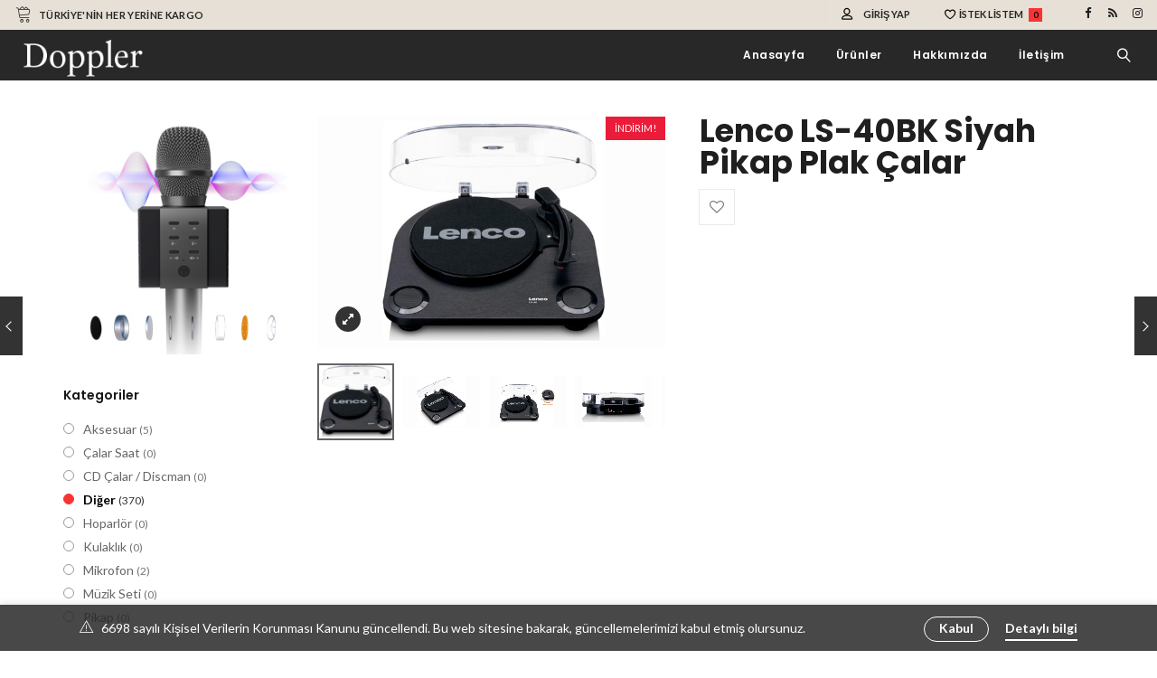

--- FILE ---
content_type: text/html; charset=UTF-8
request_url: https://dopplerkaraoke.com/product/lenco-ls-40bk-siyah-pikap-plak-calar/
body_size: 31843
content:
<!DOCTYPE html>
<html lang="tr">
<head>
        <meta charset="UTF-8" />
    <meta name="viewport" content="width=device-width, initial-scale=1.0" />
    
                 
                            <link rel="shortcut icon" href="https://dopplerkaraoke.com/wp-content/themes/vitrine/assets/img/favicon.png" />
            
        
        <link rel="pingback" href="https://dopplerkaraoke.com/xmlrpc.php" />
    				<script>document.documentElement.className = document.documentElement.className + ' yes-js js_active js'</script>
			<meta name='robots' content='index, follow, max-image-preview:large, max-snippet:-1, max-video-preview:-1' />
	<style>img:is([sizes="auto" i], [sizes^="auto," i]) { contain-intrinsic-size: 3000px 1500px }</style>
	
	<!-- This site is optimized with the Yoast SEO plugin v26.4 - https://yoast.com/wordpress/plugins/seo/ -->
	<title>Lenco LS-40BK Siyah Pikap Plak Çalar - Doppler Karaoke</title>
	<link rel="canonical" href="https://dopplerkaraoke.com/product/lenco-ls-40bk-siyah-pikap-plak-calar/" />
	<meta property="og:locale" content="tr_TR" />
	<meta property="og:type" content="article" />
	<meta property="og:title" content="Lenco LS-40BK Siyah Pikap Plak Çalar - Doppler Karaoke" />
	<meta property="og:description" content="Lenco LS-40BK Siyah PikapLENCO LS – 40 MODERN İKİ DAHİLİ HOPARLÖRÜ İLE SADECE BASMA DÜĞMESİNİ BASARAK PLAKLARINIZI KEYİFLE DİNLİYECEĞİNİZ SON DERECE KOLAY KULLANIMLI HARİKA BİR PİKAPTIR. PLAĞINIZIN ÖZELLİĞİNE GÖRE; 33 VEYA 45 DEVİR DE DİNLİYEBİLİRSİNİZ. DAHA YÜKSEK SES İSTEDİĞİNİZDE PİKABIN RCA ÇIKIŞINA HARİCİ HOPARLÖR BAĞLIYARAK DİNLİYEBİLİRSİNİZ. PİKAPTA AYNI ZAMANDA AUX GİRİŞİ MEVCUTTUR. LENCO, PLAKLARINIZI UZUN" />
	<meta property="og:url" content="https://dopplerkaraoke.com/product/lenco-ls-40bk-siyah-pikap-plak-calar/" />
	<meta property="og:site_name" content="Doppler Karaoke" />
	<meta property="article:modified_time" content="2025-03-12T07:16:44+00:00" />
	<meta name="twitter:card" content="summary_large_image" />
	<meta name="twitter:label1" content="Tahmini okuma süresi" />
	<meta name="twitter:data1" content="1 dakika" />
	<script type="application/ld+json" class="yoast-schema-graph">{"@context":"https://schema.org","@graph":[{"@type":"WebPage","@id":"https://dopplerkaraoke.com/product/lenco-ls-40bk-siyah-pikap-plak-calar/","url":"https://dopplerkaraoke.com/product/lenco-ls-40bk-siyah-pikap-plak-calar/","name":"Lenco LS-40BK Siyah Pikap Plak Çalar - Doppler Karaoke","isPartOf":{"@id":"https://dopplerkaraoke.com/#website"},"primaryImageOfPage":{"@id":"https://dopplerkaraoke.com/product/lenco-ls-40bk-siyah-pikap-plak-calar/#primaryimage"},"image":{"@id":"https://dopplerkaraoke.com/product/lenco-ls-40bk-siyah-pikap-plak-calar/#primaryimage"},"thumbnailUrl":"https://dopplerkaraoke.com/wp-content/uploads/2023/02/lenco-ls-40bk-siyah-pikap-plak-calar-1208.jpg","datePublished":"2023-02-16T12:45:50+00:00","dateModified":"2025-03-12T07:16:44+00:00","breadcrumb":{"@id":"https://dopplerkaraoke.com/product/lenco-ls-40bk-siyah-pikap-plak-calar/#breadcrumb"},"inLanguage":"tr","potentialAction":[{"@type":"ReadAction","target":["https://dopplerkaraoke.com/product/lenco-ls-40bk-siyah-pikap-plak-calar/"]}]},{"@type":"ImageObject","inLanguage":"tr","@id":"https://dopplerkaraoke.com/product/lenco-ls-40bk-siyah-pikap-plak-calar/#primaryimage","url":"https://dopplerkaraoke.com/wp-content/uploads/2023/02/lenco-ls-40bk-siyah-pikap-plak-calar-1208.jpg","contentUrl":"https://dopplerkaraoke.com/wp-content/uploads/2023/02/lenco-ls-40bk-siyah-pikap-plak-calar-1208.jpg","width":1800,"height":1200},{"@type":"BreadcrumbList","@id":"https://dopplerkaraoke.com/product/lenco-ls-40bk-siyah-pikap-plak-calar/#breadcrumb","itemListElement":[{"@type":"ListItem","position":1,"name":"Ana sayfa","item":"https://dopplerkaraoke.com/"},{"@type":"ListItem","position":2,"name":"Shop","item":"https://dopplerkaraoke.com/shop/"},{"@type":"ListItem","position":3,"name":"Lenco LS-40BK Siyah Pikap Plak Çalar"}]},{"@type":"WebSite","@id":"https://dopplerkaraoke.com/#website","url":"https://dopplerkaraoke.com/","name":"Doppler Karaoke","description":"Doppler Karaoke","potentialAction":[{"@type":"SearchAction","target":{"@type":"EntryPoint","urlTemplate":"https://dopplerkaraoke.com/?s={search_term_string}"},"query-input":{"@type":"PropertyValueSpecification","valueRequired":true,"valueName":"search_term_string"}}],"inLanguage":"tr"}]}</script>
	<!-- / Yoast SEO plugin. -->


<link rel='dns-prefetch' href='//fonts.googleapis.com' />
<link rel="alternate" type="application/rss+xml" title="Doppler Karaoke &raquo; akışı" href="https://dopplerkaraoke.com/feed/" />
<link rel="alternate" type="application/rss+xml" title="Doppler Karaoke &raquo; yorum akışı" href="https://dopplerkaraoke.com/comments/feed/" />
<link rel="alternate" type="application/rss+xml" title="Doppler Karaoke &raquo; Lenco LS-40BK Siyah Pikap Plak Çalar yorum akışı" href="https://dopplerkaraoke.com/product/lenco-ls-40bk-siyah-pikap-plak-calar/feed/" />
<script type="text/javascript">
/* <![CDATA[ */
window._wpemojiSettings = {"baseUrl":"https:\/\/s.w.org\/images\/core\/emoji\/16.0.1\/72x72\/","ext":".png","svgUrl":"https:\/\/s.w.org\/images\/core\/emoji\/16.0.1\/svg\/","svgExt":".svg","source":{"concatemoji":"https:\/\/dopplerkaraoke.com\/wp-includes\/js\/wp-emoji-release.min.js?ver=6.8.3"}};
/*! This file is auto-generated */
!function(s,n){var o,i,e;function c(e){try{var t={supportTests:e,timestamp:(new Date).valueOf()};sessionStorage.setItem(o,JSON.stringify(t))}catch(e){}}function p(e,t,n){e.clearRect(0,0,e.canvas.width,e.canvas.height),e.fillText(t,0,0);var t=new Uint32Array(e.getImageData(0,0,e.canvas.width,e.canvas.height).data),a=(e.clearRect(0,0,e.canvas.width,e.canvas.height),e.fillText(n,0,0),new Uint32Array(e.getImageData(0,0,e.canvas.width,e.canvas.height).data));return t.every(function(e,t){return e===a[t]})}function u(e,t){e.clearRect(0,0,e.canvas.width,e.canvas.height),e.fillText(t,0,0);for(var n=e.getImageData(16,16,1,1),a=0;a<n.data.length;a++)if(0!==n.data[a])return!1;return!0}function f(e,t,n,a){switch(t){case"flag":return n(e,"\ud83c\udff3\ufe0f\u200d\u26a7\ufe0f","\ud83c\udff3\ufe0f\u200b\u26a7\ufe0f")?!1:!n(e,"\ud83c\udde8\ud83c\uddf6","\ud83c\udde8\u200b\ud83c\uddf6")&&!n(e,"\ud83c\udff4\udb40\udc67\udb40\udc62\udb40\udc65\udb40\udc6e\udb40\udc67\udb40\udc7f","\ud83c\udff4\u200b\udb40\udc67\u200b\udb40\udc62\u200b\udb40\udc65\u200b\udb40\udc6e\u200b\udb40\udc67\u200b\udb40\udc7f");case"emoji":return!a(e,"\ud83e\udedf")}return!1}function g(e,t,n,a){var r="undefined"!=typeof WorkerGlobalScope&&self instanceof WorkerGlobalScope?new OffscreenCanvas(300,150):s.createElement("canvas"),o=r.getContext("2d",{willReadFrequently:!0}),i=(o.textBaseline="top",o.font="600 32px Arial",{});return e.forEach(function(e){i[e]=t(o,e,n,a)}),i}function t(e){var t=s.createElement("script");t.src=e,t.defer=!0,s.head.appendChild(t)}"undefined"!=typeof Promise&&(o="wpEmojiSettingsSupports",i=["flag","emoji"],n.supports={everything:!0,everythingExceptFlag:!0},e=new Promise(function(e){s.addEventListener("DOMContentLoaded",e,{once:!0})}),new Promise(function(t){var n=function(){try{var e=JSON.parse(sessionStorage.getItem(o));if("object"==typeof e&&"number"==typeof e.timestamp&&(new Date).valueOf()<e.timestamp+604800&&"object"==typeof e.supportTests)return e.supportTests}catch(e){}return null}();if(!n){if("undefined"!=typeof Worker&&"undefined"!=typeof OffscreenCanvas&&"undefined"!=typeof URL&&URL.createObjectURL&&"undefined"!=typeof Blob)try{var e="postMessage("+g.toString()+"("+[JSON.stringify(i),f.toString(),p.toString(),u.toString()].join(",")+"));",a=new Blob([e],{type:"text/javascript"}),r=new Worker(URL.createObjectURL(a),{name:"wpTestEmojiSupports"});return void(r.onmessage=function(e){c(n=e.data),r.terminate(),t(n)})}catch(e){}c(n=g(i,f,p,u))}t(n)}).then(function(e){for(var t in e)n.supports[t]=e[t],n.supports.everything=n.supports.everything&&n.supports[t],"flag"!==t&&(n.supports.everythingExceptFlag=n.supports.everythingExceptFlag&&n.supports[t]);n.supports.everythingExceptFlag=n.supports.everythingExceptFlag&&!n.supports.flag,n.DOMReady=!1,n.readyCallback=function(){n.DOMReady=!0}}).then(function(){return e}).then(function(){var e;n.supports.everything||(n.readyCallback(),(e=n.source||{}).concatemoji?t(e.concatemoji):e.wpemoji&&e.twemoji&&(t(e.twemoji),t(e.wpemoji)))}))}((window,document),window._wpemojiSettings);
/* ]]> */
</script>
<link rel='stylesheet' id='epico_icomoon-style-css' href='https://dopplerkaraoke.com/wp-content/themes/vitrine/assets/css/icomoon.min.css?ver=2.7' type='text/css' media='all' />
<link rel='stylesheet' id='epico_fonts-css' href='//fonts.googleapis.com/css?family=Lato%3A300%2C400%2C500%2C600%2C700%7CPoppins%3A300%2C400%2C500%2C600%2C700&#038;ver=6.8.3' type='text/css' media='all' />
<style id='wp-emoji-styles-inline-css' type='text/css'>

	img.wp-smiley, img.emoji {
		display: inline !important;
		border: none !important;
		box-shadow: none !important;
		height: 1em !important;
		width: 1em !important;
		margin: 0 0.07em !important;
		vertical-align: -0.1em !important;
		background: none !important;
		padding: 0 !important;
	}
</style>
<link rel='stylesheet' id='wp-block-library-css' href='https://dopplerkaraoke.com/wp-includes/css/dist/block-library/style.min.css?ver=6.8.3' type='text/css' media='all' />
<style id='classic-theme-styles-inline-css' type='text/css'>
/*! This file is auto-generated */
.wp-block-button__link{color:#fff;background-color:#32373c;border-radius:9999px;box-shadow:none;text-decoration:none;padding:calc(.667em + 2px) calc(1.333em + 2px);font-size:1.125em}.wp-block-file__button{background:#32373c;color:#fff;text-decoration:none}
</style>
<link rel='stylesheet' id='jquery-selectBox-css' href='https://dopplerkaraoke.com/wp-content/plugins/yith-woocommerce-wishlist/assets/css/jquery.selectBox.css?ver=1.2.0' type='text/css' media='all' />
<link rel='stylesheet' id='woocommerce_prettyPhoto_css-css' href='//dopplerkaraoke.com/wp-content/plugins/woocommerce/assets/css/prettyPhoto.css?ver=3.1.6' type='text/css' media='all' />
<link rel='stylesheet' id='yith-wcwl-main-css' href='https://dopplerkaraoke.com/wp-content/plugins/yith-woocommerce-wishlist/assets/css/style.css?ver=4.10.2' type='text/css' media='all' />
<style id='yith-wcwl-main-inline-css' type='text/css'>
 :root { --rounded-corners-radius: 0px; --add-to-cart-rounded-corners-radius: 0px; --feedback-duration: 3s } 
 :root { --rounded-corners-radius: 0px; --add-to-cart-rounded-corners-radius: 0px; --feedback-duration: 3s } 
</style>
<style id='global-styles-inline-css' type='text/css'>
:root{--wp--preset--aspect-ratio--square: 1;--wp--preset--aspect-ratio--4-3: 4/3;--wp--preset--aspect-ratio--3-4: 3/4;--wp--preset--aspect-ratio--3-2: 3/2;--wp--preset--aspect-ratio--2-3: 2/3;--wp--preset--aspect-ratio--16-9: 16/9;--wp--preset--aspect-ratio--9-16: 9/16;--wp--preset--color--black: #000000;--wp--preset--color--cyan-bluish-gray: #abb8c3;--wp--preset--color--white: #ffffff;--wp--preset--color--pale-pink: #f78da7;--wp--preset--color--vivid-red: #cf2e2e;--wp--preset--color--luminous-vivid-orange: #ff6900;--wp--preset--color--luminous-vivid-amber: #fcb900;--wp--preset--color--light-green-cyan: #7bdcb5;--wp--preset--color--vivid-green-cyan: #00d084;--wp--preset--color--pale-cyan-blue: #8ed1fc;--wp--preset--color--vivid-cyan-blue: #0693e3;--wp--preset--color--vivid-purple: #9b51e0;--wp--preset--gradient--vivid-cyan-blue-to-vivid-purple: linear-gradient(135deg,rgba(6,147,227,1) 0%,rgb(155,81,224) 100%);--wp--preset--gradient--light-green-cyan-to-vivid-green-cyan: linear-gradient(135deg,rgb(122,220,180) 0%,rgb(0,208,130) 100%);--wp--preset--gradient--luminous-vivid-amber-to-luminous-vivid-orange: linear-gradient(135deg,rgba(252,185,0,1) 0%,rgba(255,105,0,1) 100%);--wp--preset--gradient--luminous-vivid-orange-to-vivid-red: linear-gradient(135deg,rgba(255,105,0,1) 0%,rgb(207,46,46) 100%);--wp--preset--gradient--very-light-gray-to-cyan-bluish-gray: linear-gradient(135deg,rgb(238,238,238) 0%,rgb(169,184,195) 100%);--wp--preset--gradient--cool-to-warm-spectrum: linear-gradient(135deg,rgb(74,234,220) 0%,rgb(151,120,209) 20%,rgb(207,42,186) 40%,rgb(238,44,130) 60%,rgb(251,105,98) 80%,rgb(254,248,76) 100%);--wp--preset--gradient--blush-light-purple: linear-gradient(135deg,rgb(255,206,236) 0%,rgb(152,150,240) 100%);--wp--preset--gradient--blush-bordeaux: linear-gradient(135deg,rgb(254,205,165) 0%,rgb(254,45,45) 50%,rgb(107,0,62) 100%);--wp--preset--gradient--luminous-dusk: linear-gradient(135deg,rgb(255,203,112) 0%,rgb(199,81,192) 50%,rgb(65,88,208) 100%);--wp--preset--gradient--pale-ocean: linear-gradient(135deg,rgb(255,245,203) 0%,rgb(182,227,212) 50%,rgb(51,167,181) 100%);--wp--preset--gradient--electric-grass: linear-gradient(135deg,rgb(202,248,128) 0%,rgb(113,206,126) 100%);--wp--preset--gradient--midnight: linear-gradient(135deg,rgb(2,3,129) 0%,rgb(40,116,252) 100%);--wp--preset--font-size--small: 13px;--wp--preset--font-size--medium: 20px;--wp--preset--font-size--large: 36px;--wp--preset--font-size--x-large: 42px;--wp--preset--spacing--20: 0.44rem;--wp--preset--spacing--30: 0.67rem;--wp--preset--spacing--40: 1rem;--wp--preset--spacing--50: 1.5rem;--wp--preset--spacing--60: 2.25rem;--wp--preset--spacing--70: 3.38rem;--wp--preset--spacing--80: 5.06rem;--wp--preset--shadow--natural: 6px 6px 9px rgba(0, 0, 0, 0.2);--wp--preset--shadow--deep: 12px 12px 50px rgba(0, 0, 0, 0.4);--wp--preset--shadow--sharp: 6px 6px 0px rgba(0, 0, 0, 0.2);--wp--preset--shadow--outlined: 6px 6px 0px -3px rgba(255, 255, 255, 1), 6px 6px rgba(0, 0, 0, 1);--wp--preset--shadow--crisp: 6px 6px 0px rgba(0, 0, 0, 1);}:where(.is-layout-flex){gap: 0.5em;}:where(.is-layout-grid){gap: 0.5em;}body .is-layout-flex{display: flex;}.is-layout-flex{flex-wrap: wrap;align-items: center;}.is-layout-flex > :is(*, div){margin: 0;}body .is-layout-grid{display: grid;}.is-layout-grid > :is(*, div){margin: 0;}:where(.wp-block-columns.is-layout-flex){gap: 2em;}:where(.wp-block-columns.is-layout-grid){gap: 2em;}:where(.wp-block-post-template.is-layout-flex){gap: 1.25em;}:where(.wp-block-post-template.is-layout-grid){gap: 1.25em;}.has-black-color{color: var(--wp--preset--color--black) !important;}.has-cyan-bluish-gray-color{color: var(--wp--preset--color--cyan-bluish-gray) !important;}.has-white-color{color: var(--wp--preset--color--white) !important;}.has-pale-pink-color{color: var(--wp--preset--color--pale-pink) !important;}.has-vivid-red-color{color: var(--wp--preset--color--vivid-red) !important;}.has-luminous-vivid-orange-color{color: var(--wp--preset--color--luminous-vivid-orange) !important;}.has-luminous-vivid-amber-color{color: var(--wp--preset--color--luminous-vivid-amber) !important;}.has-light-green-cyan-color{color: var(--wp--preset--color--light-green-cyan) !important;}.has-vivid-green-cyan-color{color: var(--wp--preset--color--vivid-green-cyan) !important;}.has-pale-cyan-blue-color{color: var(--wp--preset--color--pale-cyan-blue) !important;}.has-vivid-cyan-blue-color{color: var(--wp--preset--color--vivid-cyan-blue) !important;}.has-vivid-purple-color{color: var(--wp--preset--color--vivid-purple) !important;}.has-black-background-color{background-color: var(--wp--preset--color--black) !important;}.has-cyan-bluish-gray-background-color{background-color: var(--wp--preset--color--cyan-bluish-gray) !important;}.has-white-background-color{background-color: var(--wp--preset--color--white) !important;}.has-pale-pink-background-color{background-color: var(--wp--preset--color--pale-pink) !important;}.has-vivid-red-background-color{background-color: var(--wp--preset--color--vivid-red) !important;}.has-luminous-vivid-orange-background-color{background-color: var(--wp--preset--color--luminous-vivid-orange) !important;}.has-luminous-vivid-amber-background-color{background-color: var(--wp--preset--color--luminous-vivid-amber) !important;}.has-light-green-cyan-background-color{background-color: var(--wp--preset--color--light-green-cyan) !important;}.has-vivid-green-cyan-background-color{background-color: var(--wp--preset--color--vivid-green-cyan) !important;}.has-pale-cyan-blue-background-color{background-color: var(--wp--preset--color--pale-cyan-blue) !important;}.has-vivid-cyan-blue-background-color{background-color: var(--wp--preset--color--vivid-cyan-blue) !important;}.has-vivid-purple-background-color{background-color: var(--wp--preset--color--vivid-purple) !important;}.has-black-border-color{border-color: var(--wp--preset--color--black) !important;}.has-cyan-bluish-gray-border-color{border-color: var(--wp--preset--color--cyan-bluish-gray) !important;}.has-white-border-color{border-color: var(--wp--preset--color--white) !important;}.has-pale-pink-border-color{border-color: var(--wp--preset--color--pale-pink) !important;}.has-vivid-red-border-color{border-color: var(--wp--preset--color--vivid-red) !important;}.has-luminous-vivid-orange-border-color{border-color: var(--wp--preset--color--luminous-vivid-orange) !important;}.has-luminous-vivid-amber-border-color{border-color: var(--wp--preset--color--luminous-vivid-amber) !important;}.has-light-green-cyan-border-color{border-color: var(--wp--preset--color--light-green-cyan) !important;}.has-vivid-green-cyan-border-color{border-color: var(--wp--preset--color--vivid-green-cyan) !important;}.has-pale-cyan-blue-border-color{border-color: var(--wp--preset--color--pale-cyan-blue) !important;}.has-vivid-cyan-blue-border-color{border-color: var(--wp--preset--color--vivid-cyan-blue) !important;}.has-vivid-purple-border-color{border-color: var(--wp--preset--color--vivid-purple) !important;}.has-vivid-cyan-blue-to-vivid-purple-gradient-background{background: var(--wp--preset--gradient--vivid-cyan-blue-to-vivid-purple) !important;}.has-light-green-cyan-to-vivid-green-cyan-gradient-background{background: var(--wp--preset--gradient--light-green-cyan-to-vivid-green-cyan) !important;}.has-luminous-vivid-amber-to-luminous-vivid-orange-gradient-background{background: var(--wp--preset--gradient--luminous-vivid-amber-to-luminous-vivid-orange) !important;}.has-luminous-vivid-orange-to-vivid-red-gradient-background{background: var(--wp--preset--gradient--luminous-vivid-orange-to-vivid-red) !important;}.has-very-light-gray-to-cyan-bluish-gray-gradient-background{background: var(--wp--preset--gradient--very-light-gray-to-cyan-bluish-gray) !important;}.has-cool-to-warm-spectrum-gradient-background{background: var(--wp--preset--gradient--cool-to-warm-spectrum) !important;}.has-blush-light-purple-gradient-background{background: var(--wp--preset--gradient--blush-light-purple) !important;}.has-blush-bordeaux-gradient-background{background: var(--wp--preset--gradient--blush-bordeaux) !important;}.has-luminous-dusk-gradient-background{background: var(--wp--preset--gradient--luminous-dusk) !important;}.has-pale-ocean-gradient-background{background: var(--wp--preset--gradient--pale-ocean) !important;}.has-electric-grass-gradient-background{background: var(--wp--preset--gradient--electric-grass) !important;}.has-midnight-gradient-background{background: var(--wp--preset--gradient--midnight) !important;}.has-small-font-size{font-size: var(--wp--preset--font-size--small) !important;}.has-medium-font-size{font-size: var(--wp--preset--font-size--medium) !important;}.has-large-font-size{font-size: var(--wp--preset--font-size--large) !important;}.has-x-large-font-size{font-size: var(--wp--preset--font-size--x-large) !important;}
:where(.wp-block-post-template.is-layout-flex){gap: 1.25em;}:where(.wp-block-post-template.is-layout-grid){gap: 1.25em;}
:where(.wp-block-columns.is-layout-flex){gap: 2em;}:where(.wp-block-columns.is-layout-grid){gap: 2em;}
:root :where(.wp-block-pullquote){font-size: 1.5em;line-height: 1.6;}
</style>
<link rel='stylesheet' id='contact-form-7-css' href='https://dopplerkaraoke.com/wp-content/plugins/contact-form-7/includes/css/styles.css?ver=6.1.3' type='text/css' media='all' />
<link rel='stylesheet' id='social-widget-css' href='https://dopplerkaraoke.com/wp-content/plugins/social-media-widget/social_widget.css?ver=6.8.3' type='text/css' media='all' />
<link rel='stylesheet' id='woocommerce-layout-css' href='https://dopplerkaraoke.com/wp-content/plugins/woocommerce/assets/css/woocommerce-layout.css?ver=10.3.7' type='text/css' media='all' />
<link rel='stylesheet' id='woocommerce-smallscreen-css' href='https://dopplerkaraoke.com/wp-content/plugins/woocommerce/assets/css/woocommerce-smallscreen.css?ver=10.3.7' type='text/css' media='only screen and (max-width: 768px)' />
<link rel='stylesheet' id='woocommerce-general-css' href='https://dopplerkaraoke.com/wp-content/plugins/woocommerce/assets/css/woocommerce.css?ver=10.3.7' type='text/css' media='all' />
<style id='woocommerce-inline-inline-css' type='text/css'>
.woocommerce form .form-row .required { visibility: visible; }
</style>
<link rel='stylesheet' id='js_composer_front-css' href='https://dopplerkaraoke.com/wp-content/plugins/js_composer/assets/css/js_composer.min.css?ver=7.9' type='text/css' media='all' />
<link rel='stylesheet' id='vc-pricing-box-front-css' href='https://dopplerkaraoke.com/wp-content/plugins/vc-pricing-box/assets/pricing-box-frontend.css?ver=6.8.3' type='text/css' media='all' />
<link rel='stylesheet' id='brands-styles-css' href='https://dopplerkaraoke.com/wp-content/plugins/woocommerce/assets/css/brands.css?ver=10.3.7' type='text/css' media='all' />
<link rel='stylesheet' id='epico_theme-style-css' href='https://dopplerkaraoke.com/wp-content/themes/vitrine/assets/css/theme-styles.min.css?ver=2.7' type='text/css' media='all' />
<link rel='stylesheet' id='epico_woocommerce-style-css' href='https://dopplerkaraoke.com/wp-content/themes/vitrine/assets/css/woocommerce.min.css?ver=2.7' type='text/css' media='all' />
<style id='epico_woocommerce-style-inline-css' type='text/css'>

/* cart bg color */
header.type9 .widget.widget_woocommerce-dropdown-cart ,
header.type1 .widget.widget_woocommerce-dropdown-cart ,
header.type2_3 .widget.widget_woocommerce-dropdown-cart ,
header.type4_5_6 .widget.widget_woocommerce-dropdown-cart {
    background-color:#1e1e1e;
    background-color: #fdfdfd;
}

/* toggle sidebar bg color */ 
header .sidebartogglebtn {
    background-color: #ffffff;
}

/* Menu */
aside.vertical_menu_area {
    background-color: #ffffff;
}

.vertical_menu_enabled .vertical_background_image {
    opacity: 0.3;
}

#menuBgColor {
    background-color: #ffffff;
}

/* background image in vertical menu opacity */
.vertical_menu_enabled #menuBgColor {
    opacity: 0.3;
}

#epHeader #headerFirstState {
    border-bottom: 1px solid rgba(238,238,238,0);
}

header  #headerFirstState .sidebartogglebtn,
header #headerFirstState .widget.widget_woocommerce-dropdown-cart {
    border: 1px solid rgba(238,238,238,0);
}

#epHeader #headerSecondState {
    border-bottom: 1px solid #eee;
}

header  #headerSecondState .sidebartogglebtn,
header #headerSecondState .widget.widget_woocommerce-dropdown-cart {
    border: 1px solid #eee;
}

header.underlineHover #headerSecondState .navigation > ul > li:hover > a,
header.underlineHover #headerSecondState .navigation li.active > a,
header.underlineHover #headerSecondState .navigation > ul > li.current_page_item > a,
header.underlineHover #headerSecondState .navigation > ul > li.current-menu-ancestor > a,
header.fillhover #headerSecondState .navigation > ul > li:hover > a span,
header.fillhover #headerSecondState .navigation li.active > a span,
header.fillhover #headerSecondState .navigation > ul > li.current_page_item > a span ,
header.fillhover #headerSecondState .navigation > ul > li.current-menu-ancestor > a span ,
header.borderhover #headerSecondState .navigation > ul > li:hover > a span,
header.borderhover #headerSecondState .navigation > ul > li.current_page_item > a span,
header.borderhover #headerSecondState .navigation > ul > li.current-menu-ancestor > a span {
    color: #000000;
}

header.underlineHover #headerFirstState .navigation > ul > li:hover > a,
header.underlineHover #headerFirstState .navigation > ul > li.active > a,
header.underlineHover #headerFirstState .navigation > ul > li.current_page_item > a,
header.underlineHover #headerFirstState .navigation > ul > li.current-menu-ancestor > a,
header.fillhover #headerFirstState .navigation > ul > li:hover > a span,
header.fillhover #headerFirstState .navigation li.active > a span,
header.fillhover #headerFirstState .navigation > ul > li.current_page_item > a span ,
header.fillhover #headerFirstState .navigation > ul > li.current-menu-ancestor > a span ,
header.borderhover #headerFirstState .navigation > ul > li:hover > a span,
header.borderhover #headerFirstState .navigation > ul > li.active > a span,
header.borderhover #headerFirstState .navigation > ul > li.current_page_item > a span,
header.borderhover #headerFirstState .navigation > ul > li.current-menu-ancestor > a span {
    color: #ffffff;
}

header.underlineHover #headerSecondState .navigation ul > li hr {  
    background-color:  #000000;
}

header.underlineHover #headerFirstState .navigation ul > li hr {  
    background-color:  #ffffff;
}

/* Submenu */

header .navigation li div.menu-item-wrapper,
header .navigation li ul {
    background-color : #ffffff;
}


header .navigation li.mega-menu-parent > .menu-item-wrapper > ul > li.special-last-child > ul > li:last-of-type:before, header .navigation li li > a {
    color : #6d6d6d;
}

header .navigation > ul > li:not(.mega-menu-parent) li.menu-item-has-children:before,
header .navigation > ul > li:not(.mega-menu-parent) li.menu-item-has-children:after {
    background : #6d6d6d;
}

header.submenu_underlined .navigation ul li li > a span:not(.icon) span.menu_title:before {
    background-color : #6d6d6d;
}


header .navigation li.mega-menu-parent div > ul > li.menu-item-has-children > a,
header .navigation li.mega-menu-parent div > ul > li:not(.menu-item-has-children) > a {
    color : #191919;
}

header.submenu_underlined .navigation li li > a:before,
header .navigation li.mega-menu-parent li ul li.bottom-line:before,
header .navigation li.mega-menu-parent div > ul > li.menu-item-has-children > a:after {
    background-color : #191919;
}


header .search-button, aside.vertical_menu_area .search-button ,
header .navigation > ul > li > a , .vertical_menu_enabled .vertical_menu_area .vertical_menu_navigation li a {
    color: #000000;
}

.vertical_menu_enabled .vertical_menu_area .vertical_menu_navigation li a:hover,
.vertical_menu_enabled .vertical_menu_area .vertical_menu_navigation li.active a.mp-back ,
.vertical_menu_enabled .vertical_menu_area .vertical_menu_navigation li.active > a {
    color: #000000 !important;
}

.vertical_menu_enabled .vertical_menu_area .vertical_menu_navigation li:hover,
.vertical_menu_enabled .vertical_menu_area .vertical_menu_navigation li.active {
    background-color: #e8e8e8 !important;
}

#headerFirstState .menuBgColor
{
    background-color: #282828;
}

header .navigation > ul > li .spanHover{ 
    background-color:#e8e8e8;
}

header .navigation > ul > li:hover .spanHover { 
    background-color:#e8e8e8 !important;
}

#headerFirstState .search-button,
#headerFirstState .navigation > ul > li > a {
    color: #ffffff;
}
        
header #headerFirstState .navigation > ul > li .spanHover  {
    background-color:#f83333 !important;
}

header.borderhover #headerFirstState .navigation > ul > li > a:before,
header.borderhover #headerFirstState .navigation > ul > li.active > a:before,
header.borderhover #headerFirstState .navigation > ul > li.current_page_item > a:before,
header.borderhover #headerFirstState .navigation > ul > li.current-menu-ancestor > a:before {
    background-color:#f83333;
}

header.borderhover .navigation > ul > li > a:before,
header.borderhover .navigation > ul > li.active > a:before,
header.borderhover .navigation > ul > li.current_page_item > a:before,
header.borderhover .navigation > ul > li.current-menu-ancestor > a:before {
    background-color:#e8e8e8;
}

/* Anchor */
a{ color:#f83333; }
a:hover{ color:#cbcbcb; }

/* Text Selection */
::-moz-selection { background: #f83333; /* Firefox */ }
::selection { background: #f83333; /* Safari */ }

.woocommerce #content input.button,
.woocommerce a.button,
.woocommerce button.button,
.woocommerce input.button,
.woocommerce-page #content input.button,
.woocommerce-page a.button,
.woocommerce-page button.button,
.woocommerce-page input.button,
.woocommerce.single-product .nice-select ul.list li:first-child:hover,
.woocommerce a.button,.woocommerce-page a.button,
.woocommerce a.button.alt,.woocommerce-page a.button.alt,
.woocommerce #respond input#submit.alt:hover,
.woocommerce a.button.alt:hover,
.woocommerce button.button.alt:hover,
.woocommerce input.button.alt:hover,
.woocommerce input.button#place_order,
.product.woocommerce.add_to_cart_inline a.added_to_cart,
#ep-modal.shown a[rel="next"]:hover,
#ep-modal.shown a[rel="prev"]:hover,
.widget.widget_woocommerce-wishlist a span.wishlist_items_number,
.vertical_menu_enabled .vertical_menu_area .widget.widget_woocommerce-dropdown-cart .cartContentsCount,
.woocommerce ul.products li.product a.added_to_cart, 
.woocommerce div.product .woocommerce-tabs ul.tabs li.active:before,
.woocommerce div.product .woocommerce-tabs ul.tabs li:before,
#product-fullview-thumbs .swiper-button-prev:hover:before,
#product-fullview-thumbs .swiper-button-prev:hover:after,
#product-fullview-thumbs .swiper-button-next:hover:before,
#product-fullview-thumbs .swiper-button-next:hover:after,
.woocommerce.single-product .nice-select ul.list li:first-child:hover,
#prev-product a[rel="next"]:hover,
#next-product a[rel="prev"]:hover,
.woocommerce ul.products.infoOnClick li.product span.show-hover,
div.woocommerce.single-product2 .product-fullview-thumbs .swiper-button-prev:hover:before,
div.woocommerce.single-product2 .product-fullview-thumbs .swiper-button-prev:hover:after,
div.woocommerce.single-product2 .product-fullview-thumbs .swiper-button-next:hover:before,
div.woocommerce.single-product2 .product-fullview-thumbs .swiper-button-next:hover:after,
.masonryBlog .swiper-button-prev:hover:after,
.masonryBlog .swiper-button-next:hover:after,
.masonryBlog .swiper-button-prev:hover:before,
.masonryBlog .swiper-button-next:hover:before,
.blog-masonry-container.ep_quote,
.progress_bar .progressbar_percent:after,
.progress_bar .progressbar_percent,
.post-meta .hr-extra-small.hr-margin-small,
.cblog .readmore_button:hover,
.touchevents #comment-text .button.button-large,
#comment-text .button.button-large:hover,
.touchevents .woocommerce #commentform .button.button-large,
.woocommerce #commentform .button.button-large:hover,
.testimonials .quot-icon,
.tabletBlog .moretag:hover, .desktopBlog .moretag:hover,
.pieChart .dot-container .dot,
.wpb_toggle.wpb_toggle_title_active:after, #content h4.wpb_toggle.wpb_toggle_title_active:after,
.team-member:hover .member-plus,
.iconbox.circle .icon span.glyph,
.iconbox.rectangle .icon span.glyph,
.custom-title .shape-container .hover-line,
.portfolioSection #loader:before, .portfolioSection #loader:after,
.showcase .item-list li span:before,
.toggleSidebar .cartSidebarHeader .cartContentsCount,
.lazy-load-hover-container:before, .lazy-load-hover-container:after,
.widget.widget_woocommerce-dropdown-cart li .qbutton.chckoutbtn,
header .widget.widget_woocommerce-dropdown-cart .cartContentsCount,
.woocommerce form.register input.button,
.woocommerce form.login input.button,
.woocommerce form.login input.button:hover,
.woocommerce form.register input.button:hover,
.woocommerce button.button.alt,
input[type="submit"].dokan-btn-theme,
a.dokan-btn-theme, .dokan-btn-theme,
input[type="submit"].dokan-btn-theme:hover,
a.dokan-btn-theme:hover,
.dokan-btn-theme:hover,
.dokan-dashboard .dokan-dash-sidebar ul.dokan-dashboard-menu li.active,
.dokan-dashboard .dokan-dash-sidebar ul.dokan-dashboard-menu li:hover,
.dokan-dashboard .dokan-dash-sidebar ul.dokan-dashboard-menu li.dokan-common-links a:hover,
input[type="submit"].dokan-btn-theme:hover,
.dokan-btn-theme:hover, input[type="submit"].dokan-btn-theme:focus,
a.dokan-btn-theme:focus, .dokan-btn-theme:focus, input[type="submit"].dokan-btn-theme:active,
a.dokan-btn-theme:active, .dokan-btn-theme:active, input[type="submit"].dokan-btn-theme.active,
a.dokan-btn-theme.active, .dokan-btn-theme.active, .open .dropdown-toggleinput[type="submit"].dokan-btn-theme,
.open .dropdown-togglea.dokan-btn-theme, .open .dropdown-toggle.dokan-btn-theme,
.widget-area .product-categories li.cat-item.current-cat > a:before,
#ep-modal .woocommerce #customer_login a.register-link:before,
.galleryexternallink {
    background-color: #f83333;
}

.nice-select .option:hover,
.woocommerce .woocommerce-error a:hover, .woocommerce .woocommerce-message a:hover, .woocommerce .woocommerce-info a:hover,
table.compare-list .add-to-cart td a:hover,
.sidebar .widget_shopping_cart_content a.checkout.wc-forward.button,
.widget_shopping_cart_content a.wc-forward.button,
.nice-select .option:hover,
.toggleSidebar.cartSidebarContainer .cart-bottom-box .buttons a.checkout {
    background-color: #f83333 !important;
}

.woocommerce ul.products li.product a:hover h3,
.woocommerce ul.products li.product a:hover h2,
.woocommerce ul.products.infoOnClick li.product .hover-content a:hover h3,
.woocommerce ul.products li.product .price ins, .woocommerce-page ul.products li.product .price ins,
.woocommerce .cart-collaterals .cart_totals tr.order-total strong,
.woocommerce table.shop_table td.product-subtotal span,
.woocommerce table.shop_table form.woocommerce-shipping-calculator a,
.woocommerce div.product p.stock,
.woocommerce ul.products.instantShop li.product .compare.button:hover:before,
.product-buttons .shop_wishlist_button.wishlist-link:before,
.project-detail li:last-child .project-subtitle a:hover,
.blog-masonry-container .post-author-meta .post-author a:hover ,.blog-masonry-container .post-author-meta .meta-comment-count a:hover,
.woocommerce .star-rating span, .woocommerce-page .star-rating span,
.widget-area .product-categories li.current-cat > a,
.widget-area .product-subcategories li.current-cat > a,
table.compare-list .price td .amount,
li.product .product-buttons .compare.button:hover:before,
table.compare-list td ins .amount,
table.compare-list .stock td span,
.woocommerce ul.products li.product:not(.disable-hover):hover span:hover a, .woocommerce-page ul.products li.product:not(.disable-hover):hover span.product-button ~ span:hover a,
.product_meta> span a:hover,
.widget_ranged_price_filter li.current ,.widget_ranged_price_filter li.current a,
.widget_order_by_filter li.current, .widget_order_by_filter li.current a,
.woocommerce .widget_shopping_cart .total .amount, .woocommerce.widget_shopping_cart .total .amount,
.woocommerce ul.cart_list li .quantity, .woocommerce ul.product_list_widget li .quantity,
ul.cart_list li .amount, .woocommerce ul.cart_list li .amount, .woocommerce ul.product_list_widget li .amount,
.woocommerce form .form-row .required,
.woocommerce table.shop_table tfoot td, 
.woocommerce div.product form.cart table.group_table label a:hover,
.woocommerce .product .summary .price, .woocommerce-page .product .summary .price ,
div.woocommerce.single-product2 ul.products li.product .price,
div.woocommerce.single-product2 ul.products li.product .price ins,
div.woocommerce.single-product2 ul.products li.product .price del,
#blogSingle .social_links_list i.icon-facebook:hover,
#PDetail .social_links_list i.icon-facebook:hover ,
#portfolioDetailAjax .social_links_list i.icon-facebook:hover,
.ep-newsletter .widget_wysija_cont .wysija-submit:hover,
.comment-reply-title small a,
#blogSingle .post-tags a:hover,
#blogSingle span.post-author a:hover,
#blogSingle span.post-categories a:hover,
div.wpcf7-mail-sent-ok,
#respond-wrap  .graylabel.inputfocus , #respond .graylabel.inputfocus , #review_form .graylabel.inputfocus,
.wpcf7-form .graylabel.inputfocus,
.wpcf7-form .label.inputfocus , #respond-wrap .label.inputfocus , #respond .label.inputfocus , #review_form  .label.inputfocus,
.search-item .count,
.pageNavigation .more-link-arrow:hover,
.sticky .accordion_box10 .blogTitle , .sticky .accordion_box2 .accordion_title,
.iconPchart .icon,
.pieChart .perecent,
.wpb_toggle.wpb_toggle_title_active .title,
.vc_tta-accordion .vc_tta-panel:hover  span.vc_tta-title-text,
.vc_tta-accordion .vc_tta-panel.vc_active .vc_tta-icon ,
.vc_tta-accordion .vc_tta-panel.vc_active  span.vc_tta-title-text,
.team-member .more-link-arrow:hover,
.team-member .icons li:hover a,
.iconbox.transparentbackground .icon span.glyph,
.iconbox .glyph,
.portfolio_detail_creative .home:hover,
.lightStyle #portfoliSingle .like .jm-post-like.ep-icon:before,
#portfoliSingle .like .jm-post-like.liked.ep-icon:before,
.portfolioSection .like .jm-post-like.liked.ep-icon:before,
#portfoliSingle .like a.jm-post-like.ep-icon:hover:before,
.postphoto .like .jm-post-like.liked.ep-icon:before,
.isotope.lightStyle .postphoto .like .jm-post-like.liked.ep-icon:before,
.portfolio_text .portfolio_text_meta .like .jm-post-like.liked.ep-icon:before,
.cblog span.post-author a:hover,
.cblog span.post-comments a:hover,
.cblog h2.post-title a:hover,
.cblog span.post-categories a,
#PDetail span.icon-icons2:hover,
.showcase .showcase-item .showcase-link:hover,
.toggleSidebar.cartSidebarContainer .cart-bottom-box .total .amount,
#commentform p.logged-in-as a, .comment-edit-link, .comments-list .comment-reply-link,
.navigation-mobile a:hover,
ul li.woocommerce-MyAccount-navigation-link a:hover,
ul li.woocommerce-MyAccount-navigation-link.is-active a,
#ep-modal.quickview-modal #modal-content .product_title:hover,
.widget_product_tag_cloud.collapse .show_more_tags:hover,
.widget_product_categories .cats-toggle:hover,
.widget_product_categories .cats-toggle.toggle-active,
.footer-widgetized .product-categories li.current-cat > a{
    color: #f83333;
}

.woocommerce div.product form.cart .group_table .woocommerce-grouped-product-list-item__price,
.woocommerce div.product form.cart .group_table .price,
.woocommerce .woocommerce-error a, .woocommerce .woocommerce-message a, .woocommerce .woocommerce-info a,
.woocommerce nav.woocommerce-pagination ul li a span , .woocommerce nav.woocommerce-pagination ul li span.current,
.woocommerce nav.woocommerce-pagination ul li:hover a, .woocommerce nav.woocommerce-pagination ul li:hover span,
.woocommerce p.stars.selected a:not(.active):before,
.woocommerce p.stars.selected a.active:before, .woocommerce p.stars:hover a:before,
.woocommerce #content div.product .woocommerce-tabs ul.tabs li.active a, .woocommerce div.product .woocommerce-tabs ul.tabs li.active a, .woocommerce-page #content div.product .woocommerce-tabs ul.tabs li.active a, .woocommerce-page div.product .woocommerce-tabs ul.tabs li.active a,
.woocommerce .woocommerce-breadcrumb a:hover,
.page-breadcrumb .woocommerce-breadcrumb a:hover,
.vc_tta-tab.vc_active a span,
.vc_tta-tab.vc_active .vc_tta-icon,
.yith-wcwl-add-to-wishlist .yith-wcwl-add-button a:hover,
.yith-wcwl-add-to-wishlist .yith-wcwl-wishlistaddedbrowse a:hover,
.yith-wcwl-add-to-wishlist .yith-wcwl-wishlistexistsbrowse a:hover,
.yith-wcwl-wishlistaddedbrowse:before, .yith-wcwl-wishlistexistsbrowse:before,
.yith-wcwl-wishlistaddedbrowse:hover,
.summary.entry-summary .button.compare.added:before,
.summary.entry-summary .button.compare:hover {
    color: #f83333!important;
}


.woocommerce .woocommerce-error a, .woocommerce .woocommerce-message a, .woocommerce .woocommerce-info a,
.ep-newsletter .widget_wysija_cont .wysija-submit:hover,
.iconbox.circle .icon span.glyph,
.iconbox.rectangle .icon span.glyph,
.showcase .item-pics:hover .swiper-button-prev:hover,
.showcase .item-pics:hover .swiper-button-next:hover,
input[type="submit"].dokan-btn-theme,
a.dokan-btn-theme, .dokan-btn-theme,
input[type="submit"].dokan-btn-theme:hover,
a.dokan-btn-theme:hover,
.dokan-btn-theme:hover,
.dokan-dashboard .dokan-dash-sidebar ul.dokan-dashboard-menu li.active,
.dokan-dashboard .dokan-dash-sidebar ul.dokan-dashboard-menu li:hover,
.dokan-dashboard .dokan-dash-sidebar ul.dokan-dashboard-menu li.dokan-common-links a:hover,
input[type="submit"].dokan-btn-theme:hover,
.dokan-btn-theme:hover, input[type="submit"].dokan-btn-theme:focus,
a.dokan-btn-theme:focus, .dokan-btn-theme:focus, input[type="submit"].dokan-btn-theme:active,
a.dokan-btn-theme:active, .dokan-btn-theme:active, input[type="submit"].dokan-btn-theme.active,
a.dokan-btn-theme.active, .dokan-btn-theme.active, .open .dropdown-toggleinput[type="submit"].dokan-btn-theme,
.open .dropdown-togglea.dokan-btn-theme, .open .dropdown-toggle.dokan-btn-theme,
.widget-area .product-categories li.cat-item.current-cat > a:before,
.widget-area .product-categories li.cat-item a:hover:before,
.widget-area .product-categories li.cat-item a:hover:before,
.galleryexternallink {
    border-color:#f83333;
}

.woocommerce .blockUI.blockOverlay:after,
.woocommerce .loader:after,
table.compare-list .remove td .blockUI.blockOverlay:after,
.summary.entry-summary .button.compare .blockUI.blockOverlay:after,
.woocommerce .yith-woocompare-widget .products-list .blockUI.blockOverlay:after,
.woocommerce #respond input#submit.loading:after,
.woocommerce button.button.loading:after,
.woocommerce input.button.loading:after,
.woocommerce a.button.loading:after,
.wc-loading:after,
.showcase .swiper-button-prev:hover:before,
.showcase .swiper-button-next:hover:before,
.mejs-overlay-loading:after {
    border-right-color : #f83333;
}

.sticky .blogAccordion .rightBorder {
    border-right-color:#f83333 !important;
}

.testimonials .quot-icon:before,
.testimonials:after,
.testimonials:before,
.vc_tta-tabs-position-bottom li.vc_tta-tab:hover,
.vc_tta-tabs-position-bottom li.vc_tta-tab.vc_active,
.showcase .swiper-button-prev:hover:before,
.showcase .swiper-button-next:hover:before {
    border-top-color: #f83333;
}


.woocommerce-account .woocommerce-MyAccount-content .form-row input.input-text:focus,
.woocommerce-account .woocommerce-MyAccount-content .form-row textarea:focus,
.woocommerce form.login input.input-text:focus,
.woocommerce form.register input.input-text:focus,
.woocommerce form.checkout_coupon .form-row-first input:focus,
.woocommerce form.checkout .form-row input.input-text:focus, .woocommerce form.checkout .form-row textarea:focus,
.testimonials .quot-icon:after,
.testimonials .quot-icon:before,
.wpcf7-form-control-wrap input[type="email"]:focus,
.wpcf7-form-control-wrap input[type="text"]:focus ,
.wpcf7-form-control-wrap textarea:focus,
#respond-wrap .input-text input:focus,
#respond-wrap .input-textarea textarea:focus ,
#respond .input-text input:focus,
#respond .input-textarea textarea:focus ,
#review_form input:focus,
#review_form  textarea:focus,
.vc_tta-tabs-position-left li.vc_tta-tab.vc_active,
.vc_tta-tabs-position-right li.vc_tta-tab.vc_active,
.vc_tta-tabs-position-top li.vc_tta-tab.vc_active,
.vc_tta-tabs-position-top li.vc_tta-tab.vc_active:hover,
.vc_tta-accordion .vc_tta-panel.vc_active .vc_tta-panel-heading,
.vc_tta-accordion .vc_tta-panel:hover .vc_tta-panel-heading,
.custom-title .shape-container.triangle .shape-line, 
.custom-title .shape-container.triangle .shape-line:after, 
.custom-title .shape-container.triangle .shape-line:before {
    border-bottom-color:#f83333;
}

.wpb_heading,
.testimonials .quot-icon:before,
.textLeftBorder.fontSize123 .title,
.textLeftBorder .title {
    border-left-color : #f83333;
}

.touchevents #comment-text .button.button-large,
#comment-text .button.button-large:hover,
.touchevents .woocommerce #commentform .button.button-large,
.woocommerce #commentform .button.button-large:hover,
.woocommerce .widget_layered_nav ul.imagelist li.chosen a img,
#product-fullview-thumbs .swiper-button-prev:hover, #product-fullview-thumbs .swiper-button-next:hover,
div.woocommerce.single-product2 .product-fullview-thumbs .swiper-button-prev:hover,
div.woocommerce.single-product2 .product-fullview-thumbs .swiper-button-next:hover,
.tabletBlog .moretag:hover, .desktopBlog .moretag:hover,
.custom-title .shape-container.square .shape-line ,
.custom-title .shape-container.rotated_square .shape-line , 
.custom-title .shape-container.circle .shape-line {
    border-color:#f83333;
}


        /* woocomerce */ 
        .pd_background.main-content.pageTopSpace,
        .pd_top.main-content.pageTopSpace,
        body.single .layout .pd_background .product-detail-bg,
        body.single .layout .pd_top .product-detail-bg {
            background-color:#fff;
        }

        
/* topbar */

#topbar , .lang-sel ul > li {
    background-color: #e7e0d6}


#topbar {
    border-bottom-color: rgba(238,238,238,0)}



/* preloader */

#preloader {
    background-color: #efefef}



#preloader .ball {
    background:#c7c7c7;
}

.preloader_circular .path {
    stroke:#c7c7c7;
}

#preloader-simple .rect {
    stroke:#c7c7c7;
}

#preloader_box .rect {
    stroke:#c7c7c7;
}



#preloader_box {
    background: #f7f7f7}



.preloader-text {
    color: #000}


.footer-widgetized .section-container:before {
    background-color: #f7f7f7;
    content : "";
    position:absolute;
    width:100%;
    height:100%;
    top:0;
    left:0;
    z-index:0;
}



/*######## Set font ########*/

/* General font */

/*  lato font is set by default  */

/* Heading & titles */
/* poppins is set by default  */


/* Shortcode title font */



/* Navigation */

.socialLinkShortcode.custom1 a:before{
    background: #a7a7a7}

.socialLinkShortcode.custom2 a:before{
    background: #a7a7a7}


/* Snap to scroll */
#snap-to-scroll-nav span:after {
    background:#f83333;
}


/*######## Style Overrides ########*/


</style>
<link rel='stylesheet' id='epico_responsive-style-css' href='https://dopplerkaraoke.com/wp-content/themes/vitrine/assets/css/responsive.min.css?ver=2.7' type='text/css' media='all' />
<link rel='stylesheet' id='epico_libs-css' href='https://dopplerkaraoke.com/wp-content/themes/vitrine/assets/css/libs.min.css?ver=2.7' type='text/css' media='screen' />
<link rel='stylesheet' id='mediaelement-css' href='https://dopplerkaraoke.com/wp-includes/js/mediaelement/mediaelementplayer-legacy.min.css?ver=4.2.17' type='text/css' media='all' />
<script type="text/javascript" src="https://dopplerkaraoke.com/wp-includes/js/jquery/jquery.min.js?ver=3.7.1" id="jquery-core-js"></script>
<script type="text/javascript" src="https://dopplerkaraoke.com/wp-includes/js/jquery/jquery-migrate.min.js?ver=3.4.1" id="jquery-migrate-js"></script>
<script type="text/javascript" src="//dopplerkaraoke.com/wp-content/plugins/revslider/sr6/assets/js/rbtools.min.js?ver=6.7.20" async id="tp-tools-js"></script>
<script type="text/javascript" src="//dopplerkaraoke.com/wp-content/plugins/revslider/sr6/assets/js/rs6.min.js?ver=6.7.20" async id="revmin-js"></script>
<script type="text/javascript" src="https://dopplerkaraoke.com/wp-content/plugins/woocommerce/assets/js/jquery-blockui/jquery.blockUI.min.js?ver=2.7.0-wc.10.3.7" id="wc-jquery-blockui-js" defer="defer" data-wp-strategy="defer"></script>
<script type="text/javascript" id="wc-add-to-cart-js-extra">
/* <![CDATA[ */
var wc_add_to_cart_params = {"ajax_url":"\/wp-admin\/admin-ajax.php","wc_ajax_url":"\/?wc-ajax=%%endpoint%%","i18n_view_cart":"Sepetim","cart_url":"https:\/\/dopplerkaraoke.com\/cart\/","is_cart":"","cart_redirect_after_add":"yes"};
/* ]]> */
</script>
<script type="text/javascript" src="https://dopplerkaraoke.com/wp-content/plugins/woocommerce/assets/js/frontend/add-to-cart.min.js?ver=10.3.7" id="wc-add-to-cart-js" defer="defer" data-wp-strategy="defer"></script>
<script type="text/javascript" src="https://dopplerkaraoke.com/wp-content/plugins/woocommerce/assets/js/js-cookie/js.cookie.min.js?ver=2.1.4-wc.10.3.7" id="wc-js-cookie-js" defer="defer" data-wp-strategy="defer"></script>
<script type="text/javascript" id="woocommerce-js-extra">
/* <![CDATA[ */
var woocommerce_params = {"ajax_url":"\/wp-admin\/admin-ajax.php","wc_ajax_url":"\/?wc-ajax=%%endpoint%%","i18n_password_show":"\u015eifreyi g\u00f6ster","i18n_password_hide":"\u015eifreyi gizle"};
/* ]]> */
</script>
<script type="text/javascript" src="https://dopplerkaraoke.com/wp-content/plugins/woocommerce/assets/js/frontend/woocommerce.min.js?ver=10.3.7" id="woocommerce-js" defer="defer" data-wp-strategy="defer"></script>
<script></script><link rel="https://api.w.org/" href="https://dopplerkaraoke.com/wp-json/" /><link rel="alternate" title="JSON" type="application/json" href="https://dopplerkaraoke.com/wp-json/wp/v2/product/13498" /><link rel="EditURI" type="application/rsd+xml" title="RSD" href="https://dopplerkaraoke.com/xmlrpc.php?rsd" />
<meta name="generator" content="WordPress 6.8.3" />
<meta name="generator" content="WooCommerce 10.3.7" />
<link rel='shortlink' href='https://dopplerkaraoke.com/?p=13498' />
<link rel="alternate" title="oEmbed (JSON)" type="application/json+oembed" href="https://dopplerkaraoke.com/wp-json/oembed/1.0/embed?url=https%3A%2F%2Fdopplerkaraoke.com%2Fproduct%2Flenco-ls-40bk-siyah-pikap-plak-calar%2F" />
<link rel="alternate" title="oEmbed (XML)" type="text/xml+oembed" href="https://dopplerkaraoke.com/wp-json/oembed/1.0/embed?url=https%3A%2F%2Fdopplerkaraoke.com%2Fproduct%2Flenco-ls-40bk-siyah-pikap-plak-calar%2F&#038;format=xml" />

		<!-- GA Google Analytics @ https://m0n.co/ga -->
		<script>
			(function(i,s,o,g,r,a,m){i['GoogleAnalyticsObject']=r;i[r]=i[r]||function(){
			(i[r].q=i[r].q||[]).push(arguments)},i[r].l=1*new Date();a=s.createElement(o),
			m=s.getElementsByTagName(o)[0];a.async=1;a.src=g;m.parentNode.insertBefore(a,m)
			})(window,document,'script','https://www.google-analytics.com/analytics.js','ga');
			ga('create', 'UA-118907287-1', 'auto');
			ga('send', 'pageview');
		</script>

		<noscript><style>.woocommerce-product-gallery{ opacity: 1 !important; }</style></noscript>
	<style type="text/css">.recentcomments a{display:inline !important;padding:0 !important;margin:0 !important;}</style><meta name="generator" content="Powered by WPBakery Page Builder - drag and drop page builder for WordPress."/>
<meta name="generator" content="Powered by Slider Revolution 6.7.20 - responsive, Mobile-Friendly Slider Plugin for WordPress with comfortable drag and drop interface." />
<script>function setREVStartSize(e){
			//window.requestAnimationFrame(function() {
				window.RSIW = window.RSIW===undefined ? window.innerWidth : window.RSIW;
				window.RSIH = window.RSIH===undefined ? window.innerHeight : window.RSIH;
				try {
					var pw = document.getElementById(e.c).parentNode.offsetWidth,
						newh;
					pw = pw===0 || isNaN(pw) || (e.l=="fullwidth" || e.layout=="fullwidth") ? window.RSIW : pw;
					e.tabw = e.tabw===undefined ? 0 : parseInt(e.tabw);
					e.thumbw = e.thumbw===undefined ? 0 : parseInt(e.thumbw);
					e.tabh = e.tabh===undefined ? 0 : parseInt(e.tabh);
					e.thumbh = e.thumbh===undefined ? 0 : parseInt(e.thumbh);
					e.tabhide = e.tabhide===undefined ? 0 : parseInt(e.tabhide);
					e.thumbhide = e.thumbhide===undefined ? 0 : parseInt(e.thumbhide);
					e.mh = e.mh===undefined || e.mh=="" || e.mh==="auto" ? 0 : parseInt(e.mh,0);
					if(e.layout==="fullscreen" || e.l==="fullscreen")
						newh = Math.max(e.mh,window.RSIH);
					else{
						e.gw = Array.isArray(e.gw) ? e.gw : [e.gw];
						for (var i in e.rl) if (e.gw[i]===undefined || e.gw[i]===0) e.gw[i] = e.gw[i-1];
						e.gh = e.el===undefined || e.el==="" || (Array.isArray(e.el) && e.el.length==0)? e.gh : e.el;
						e.gh = Array.isArray(e.gh) ? e.gh : [e.gh];
						for (var i in e.rl) if (e.gh[i]===undefined || e.gh[i]===0) e.gh[i] = e.gh[i-1];
											
						var nl = new Array(e.rl.length),
							ix = 0,
							sl;
						e.tabw = e.tabhide>=pw ? 0 : e.tabw;
						e.thumbw = e.thumbhide>=pw ? 0 : e.thumbw;
						e.tabh = e.tabhide>=pw ? 0 : e.tabh;
						e.thumbh = e.thumbhide>=pw ? 0 : e.thumbh;
						for (var i in e.rl) nl[i] = e.rl[i]<window.RSIW ? 0 : e.rl[i];
						sl = nl[0];
						for (var i in nl) if (sl>nl[i] && nl[i]>0) { sl = nl[i]; ix=i;}
						var m = pw>(e.gw[ix]+e.tabw+e.thumbw) ? 1 : (pw-(e.tabw+e.thumbw)) / (e.gw[ix]);
						newh =  (e.gh[ix] * m) + (e.tabh + e.thumbh);
					}
					var el = document.getElementById(e.c);
					if (el!==null && el) el.style.height = newh+"px";
					el = document.getElementById(e.c+"_wrapper");
					if (el!==null && el) {
						el.style.height = newh+"px";
						el.style.display = "block";
					}
				} catch(e){
					console.log("Failure at Presize of Slider:" + e)
				}
			//});
		  };</script>
		<style type="text/css" id="wp-custom-css">
			img.lg-object.lg-image {
    height: 80% !important;
}

a.button.wc-forward{
	color: white !important;
}

.woocommerce-page div.product.seperate_rows_wishlist_compare .cart {
    display: none;
}

p.price{
    display: none;
}

.product.pd_classic_sidebar .priceminheight, .product.pd_classic_sidebar .socialShareContainer {
    display: none;
}

.woocommerce div.product p.stock {
    display:none;
}

.woocommerce ul.products li.product .price {
    display: none !important;
}

.woocommerce ul.products.buttonsOnHover li.product.with-border.disable-hover .product-buttons, .woocommerce ul.products.buttonsOnHover li.product.with-border:not(.disable-hover):hover .product-buttons {
    display: none !important;
}

.woocommerce #content div.product form.cart, .woocommerce div.product form.cart, .woocommerce-page #content div.product form.cart, .woocommerce-page div.product .cart {
    display: none;
}		</style>
		<noscript><style> .wpb_animate_when_almost_visible { opacity: 1; }</style></noscript>    </head>
<body class="wp-singular product-template-default single single-product postid-13498 wp-theme-vitrine theme-vitrine woocommerce woocommerce-page woocommerce-no-js no-preloader no-page-transition no_wc_notices wishlist-enable have_gallery has-topbar wpb-js-composer js-comp-ver-7.9 vc_responsive" data-pageid="13498">
    
    
        <div id="top"></div>
        
        <div class="scrollToTop visible-desktop">
            <a href="#top"></a>
        </div>
        
        <div class="layout">

        <!-- Preloader -->
                        
        

                        <div id="topbar" class="hidden-phone hidden-tablet dark">

                
                <div class="topbarMessage ">
                     
                        <div class="topbarIcon icon-cart-full"></div> 
                                            
                    
                                                <div class="topbarText">
                            TÜRKİYE'NİN HER YERİNE KARGO                            </div>
                                    </div>

                                    <div class="topbar_social">
                        <ul class="social-icons">
                                    
                                      
            <li class="socialLinkShortcode iconstyle facebook">
                <a  href="https://www.facebook.com/Doppler-Karaoke-1785895745039419/" target="_blank">
                    <span class="firstIcon icon icon-facebook"></span>
                    <span class="SecoundIcon icon icon-facebook"></span>
                </a>
            </li>
            
                  
            <li class="socialLinkShortcode iconstyle feed">
                <a  href="https://dopplerkaraoke.com/feed/" target="_blank">
                    <span class="firstIcon icon icon-feed"></span>
                    <span class="SecoundIcon icon icon-feed"></span>
                </a>
            </li>
            
                  
            <li class="socialLinkShortcode iconstyle instagram">
                <a  href="https://www.instagram.com/dopplerkaraoke/" target="_blank">
                    <span class="firstIcon icon icon-instagram"></span>
                    <span class="SecoundIcon icon icon-instagram"></span>
                </a>
            </li>
            
                                    
                        </ul>
                    </div>

                                
                                    <div class="topbar_wishlist">

                        <div class="widget widget_woocommerce-wishlist">                        <a href="https://dopplerkaraoke.com/product/lenco-ls-40bk-siyah-pikap-plak-calar/" class="tools_button ">
                <span class="wishlist_items_number">0</span>
                <span class="wishlist_text">İstek Listem</span>
            </a>
                        </div>                    </div>
                                
					<div class="topbar_login_link">
						<div class="topbar_login">
							<div class="topbar_login_text ">
								<span> <a  class="login-link-popup no_djax"href="https://dopplerkaraoke.com/hesabim/">Giriş Yap</a> </span>
							</div>
							    				    </div>
                    </div> 

				
                                            </div>
        
		
					<div class="toggleSidebar cartSidebarContainer">
				 <div class="cartSidebarWrap">
					<div class="wc-loading"></div>
					<span class="wc-loading-bg"></span>
					<div class="widget_shopping_cart_content">
					
<div class="cartSidebarHeader">
    <div id="cart-close-btn"></div>
    <div class="cartSidebarTitle">
        Sepetim    </div>
                           
    <div class="cartContentsCount">
        0    </div>

</div>


<ul class="cart_list product_list_widget ">

	
		<li class="empty show-message">Sepette ürün bulunmuyor.</li>

	
</ul><!-- end product list -->

		<div class="cart-bottom-box">
		</div>
	
					</div>
				</div>
			</div>
		
    

          <!-- Header Navigation  -->
          <header id="epHeader" data-fixed="fixed-menu"  class=" menuSpaceNoti   borderhover  submenu_underlined  type1 fixed-menu    fullwidthMenu   " >
  	        <div class="wrap headerWrap">
                  <div id="headerFirstState">
  				    <div class="menuBgColor hidden-phone hidden-tablet"></div>

                           
  				
  						    <!-- First Logo -->
  						    
  						    <a class="locallink logo" href="https://dopplerkaraoke.com/#home">
                                                                    <img  class="firstLogo" src="https://dopplerkaraoke.com/wp-content/uploads/2018/03/logo-beyaz.png" alt="Logo" />
  							    
  						    </a>
                                  
                              <a class="externalLink logo" href="https://dopplerkaraoke.com">
                                                                    <img  class="firstLogo" src="https://dopplerkaraoke.com/wp-content/uploads/2018/03/logo-beyaz.png" alt="Logo" />
  						    </a>

                             
                                                                       
                              
                                                                    <span class="search-button icon-magnifier no-select hidden-phone hidden-tablet"></span>
                                                                                                  <nav class="navigation hidden-phone hidden-tablet">
  					            <ul id="menu-main-menu" class="clearfix"><li  class="menu-item menu-item-type-post_type menu-item-object-page menu-item-home"><a class="locallink home" data-hash="home"  href="https://dopplerkaraoke.com/#home"><span class="menu_title_wrap"><span class="menu_title"><span>Anasayfa</span></span></span></a><a class="externalLink" href="https://dopplerkaraoke.com"><span class="menu_title_wrap"><span class="menu_title"><span>Anasayfa</span></span></span></a></li><li  class="menu-item menu-item-type-custom menu-item-object-custom menu-item-has-children"><a href="#"><span class="menu_title_wrap"><span class="menu_title"><span>Ürünler</span></span></span></a>
<ul class='sub-menu'>
	<li  class="menu-item menu-item-type-custom menu-item-object-custom has-bg" style='background:url( https://dopplerkaraoke.com/wp-content/uploads/2018/03/filtreli-gorsel-300x188.png);'><a href="https://dopplerkaraoke.com/product-category/mikrofon/"><span class="menu_title_wrap"><span class="menu_title"><span>Mikrofon</span></span></span></a></li>	<li  class="menu-item menu-item-type-custom menu-item-object-custom has-bg" style='background:url( https://dopplerkaraoke.com/wp-content/uploads/2018/02/filtreli-kablo-300x188.png);'><a href="https://dopplerkaraoke.com/product-category/aksesuar/"><span class="menu_title_wrap"><span class="menu_title"><span>Aksesuar</span></span></span></a></li></ul>
</li><li  class="menu-item menu-item-type-post_type menu-item-object-page"><a href="https://dopplerkaraoke.com/hakkimizda/"><span class="menu_title_wrap"><span class="menu_title"><span>Hakkımızda</span></span></span></a></li><li  class="menu-item menu-item-type-post_type menu-item-object-page"><a href="https://dopplerkaraoke.com/iletisim/"><span class="menu_title_wrap"><span class="menu_title"><span>İletişim</span></span></span></a></li></ul>  				            </nav>
                              

                               
                              					       
  				    </div>	
  				
  		                   
           
                  
    <div id="mobile-menu-button" class="navigation-button hidden-desktop no_djax">
        <span></span>
    </div>
    <nav id="mobile-menu-items" class="navigation-mobile" style="display:none;">
        <div class="mobile-menu-container hidden-desktop"><ul id="menu-main-menu-1" class="menu"><li  class="menu-item menu-item-type-post_type menu-item-object-page menu-item-home"><a class="locallink home" data-hash="home"  href="https://dopplerkaraoke.com/#home">Anasayfa</a><a class="externalLink" href="https://dopplerkaraoke.com">Anasayfa</a></li><li  class="menu-item menu-item-type-custom menu-item-object-custom menu-item-has-children"><a href="#">Ürünler</a>
<span class="toggle_submneu"><span class="toggle_icon"></span></span><ul class='sub-menu'>
	<li  class="menu-item menu-item-type-custom menu-item-object-custom"><a href="https://dopplerkaraoke.com/product-category/mikrofon/">Mikrofon</a></li>	<li  class="menu-item menu-item-type-custom menu-item-object-custom"><a href="https://dopplerkaraoke.com/product-category/aksesuar/">Aksesuar</a></li></ul>
</li><li  class="menu-item menu-item-type-post_type menu-item-object-page"><a href="https://dopplerkaraoke.com/hakkimizda/">Hakkımızda</a></li><li  class="menu-item menu-item-type-post_type menu-item-object-page"><a href="https://dopplerkaraoke.com/iletisim/">İletişim</a></li></ul></div>
                    <div class="mobile-menu-login-link">
            <a  class="login-link-popup no_djax"href="https://dopplerkaraoke.com/hesabim/">Giriş Yap</a>            </div>
        
                <div class="responsive-wishlist hidden-desktop">
        <div class="widget widget_woocommerce-wishlist">                        <a href="https://dopplerkaraoke.com/product/lenco-ls-40bk-siyah-pikap-plak-calar/" class="tools_button ">
                <span class="wishlist_items_number">0</span>
                <span class="wishlist_text">İstek Listem</span>
            </a>
                        </div>    </div>
        
                    <div id="mobile-search-form">
                
<div class="search-form">
    <form role="search" method="get" class="searchform" data-type=" " action="https://dopplerkaraoke.com/">
	    <div>
		    <label class="screen-reader-text" for="s"></label>
		    <input type="text" placeholder="Search" value="" name="s" />
		    <input type="hidden" name="post_type" value="product">
		
	    </div>
	</form>
</div>            </div>
            
            </nav>

    <span id="mobile-menu-overlay" class="hidden-desktop"></span>

  	        </div>
          </header>
          <!-- Header Navigation End -->


  
  <span id="sidebar-open-overlay"></span>

        <div id="search-form">
          
<div class="search-form">
    <form role="search" method="get" class="searchform" data-type=" " action="https://dopplerkaraoke.com/">
	    <div>
		    <label class="screen-reader-text" for="s"></label>
		    <input type="text" placeholder="Search" value="" name="s" />
		    <input type="hidden" name="post_type" value="product">
		
	    </div>
	</form>
</div>          <span id="search-caption">Type and press enter </span>
      </div>
      		<div class="toggleSidebarContainer">
			<div id="main-content" class="main-content pageTopSpace  type1  ">
				<div id="main">
		<div id="home" class="hidehome"></div>



<!-- Page Content-->
<div class="wrap epicoSection customSection woocommercepage  ep_product_page" id="pageHeight">

	
<div class="woocommerce-notices-wrapper"></div>
<div id="product-13498" class="pd_classic_sidebar  post-13498 product type-product status-publish has-post-thumbnail product_cat-diger product_tag-lenco-ls-40bk-siyah-pikap-p first instock sale shipping-taxable purchasable product-type-simple">
	<div class="product-detail-bg">
		<div class="container">
			<div class="product-detail-content-with-sidebar left">			<span class="product-line hidden-phone hidden-v-tablet"></span>
		    <span id="next-product" class="hidden-phone"><a href="https://dopplerkaraoke.com/product/lenco-ls-10-bk-siyah-pikap-plak-calar/" rel="prev"><span></span><img width="1800" height="1800" src="https://dopplerkaraoke.com/wp-content/uploads/2023/02/lenco-ls-10-bk-siyah-pikap-plak-calar-1804.jpg" class="attachment-shop_thumbnail size-shop_thumbnail wp-post-image" alt="" decoding="async" fetchpriority="high" srcset="https://dopplerkaraoke.com/wp-content/uploads/2023/02/lenco-ls-10-bk-siyah-pikap-plak-calar-1804.jpg 1800w, https://dopplerkaraoke.com/wp-content/uploads/2023/02/lenco-ls-10-bk-siyah-pikap-plak-calar-1804-300x300.jpg 300w, https://dopplerkaraoke.com/wp-content/uploads/2023/02/lenco-ls-10-bk-siyah-pikap-plak-calar-1804-1024x1024.jpg 1024w, https://dopplerkaraoke.com/wp-content/uploads/2023/02/lenco-ls-10-bk-siyah-pikap-plak-calar-1804-150x150.jpg 150w, https://dopplerkaraoke.com/wp-content/uploads/2023/02/lenco-ls-10-bk-siyah-pikap-plak-calar-1804-768x768.jpg 768w, https://dopplerkaraoke.com/wp-content/uploads/2023/02/lenco-ls-10-bk-siyah-pikap-plak-calar-1804-1536x1536.jpg 1536w, https://dopplerkaraoke.com/wp-content/uploads/2023/02/lenco-ls-10-bk-siyah-pikap-plak-calar-1804-50x50.jpg 50w, https://dopplerkaraoke.com/wp-content/uploads/2023/02/lenco-ls-10-bk-siyah-pikap-plak-calar-1804-340x340.jpg 340w, https://dopplerkaraoke.com/wp-content/uploads/2023/02/lenco-ls-10-bk-siyah-pikap-plak-calar-1804-680x680.jpg 680w, https://dopplerkaraoke.com/wp-content/uploads/2023/02/lenco-ls-10-bk-siyah-pikap-plak-calar-1804-1360x1360.jpg 1360w, https://dopplerkaraoke.com/wp-content/uploads/2023/02/lenco-ls-10-bk-siyah-pikap-plak-calar-1804-400x400.jpg 400w, https://dopplerkaraoke.com/wp-content/uploads/2023/02/lenco-ls-10-bk-siyah-pikap-plak-calar-1804-800x800.jpg 800w, https://dopplerkaraoke.com/wp-content/uploads/2023/02/lenco-ls-10-bk-siyah-pikap-plak-calar-1804-600x600.jpg 600w, https://dopplerkaraoke.com/wp-content/uploads/2023/02/lenco-ls-10-bk-siyah-pikap-plak-calar-1804-600x600@2x.jpg 1200w, https://dopplerkaraoke.com/wp-content/uploads/2023/02/lenco-ls-10-bk-siyah-pikap-plak-calar-1804-100x100.jpg 100w" sizes="(max-width: 1800px) 100vw, 1800px" /></a></span><span id="prev-product" class="hidden-phone"><a href="https://dopplerkaraoke.com/product/lenco-ls-40wd-ahsap-pikap-plak-calar/" rel="next"><span></span><img width="1800" height="1200" src="https://dopplerkaraoke.com/wp-content/uploads/2023/02/lenco-ls-40wd-ahsap-pikap-plak-calar-1213.jpg" class="attachment-shop_thumbnail size-shop_thumbnail wp-post-image" alt="" decoding="async" srcset="https://dopplerkaraoke.com/wp-content/uploads/2023/02/lenco-ls-40wd-ahsap-pikap-plak-calar-1213.jpg 1800w, https://dopplerkaraoke.com/wp-content/uploads/2023/02/lenco-ls-40wd-ahsap-pikap-plak-calar-1213-300x200.jpg 300w, https://dopplerkaraoke.com/wp-content/uploads/2023/02/lenco-ls-40wd-ahsap-pikap-plak-calar-1213-1024x683.jpg 1024w, https://dopplerkaraoke.com/wp-content/uploads/2023/02/lenco-ls-40wd-ahsap-pikap-plak-calar-1213-768x512.jpg 768w, https://dopplerkaraoke.com/wp-content/uploads/2023/02/lenco-ls-40wd-ahsap-pikap-plak-calar-1213-1536x1024.jpg 1536w, https://dopplerkaraoke.com/wp-content/uploads/2023/02/lenco-ls-40wd-ahsap-pikap-plak-calar-1213-400x267.jpg 400w, https://dopplerkaraoke.com/wp-content/uploads/2023/02/lenco-ls-40wd-ahsap-pikap-plak-calar-1213-400x267@2x.jpg 800w, https://dopplerkaraoke.com/wp-content/uploads/2023/02/lenco-ls-40wd-ahsap-pikap-plak-calar-1213-600x400.jpg 600w, https://dopplerkaraoke.com/wp-content/uploads/2023/02/lenco-ls-40wd-ahsap-pikap-plak-calar-1213-600x400@2x.jpg 1200w" sizes="(max-width: 1800px) 100vw, 1800px" /></a></span>
	<span class="onsale">İndirim!</span>
	<div class="images">
    <div id="product-fullview-thumbs" class="">
    	<div class="zoom-container">
    	
	        <div class="swiper-container clearfix">
	            <div class="swiper-wrapper">

					<div class="swiper-slide enable-popup"   data-src="https://dopplerkaraoke.com/wp-content/uploads/2023/02/lenco-ls-40bk-siyah-pikap-plak-calar-1208-600x400.jpg" data-slide="0" ><img src="https://dopplerkaraoke.com/wp-content/uploads/2023/02/lenco-ls-40bk-siyah-pikap-plak-calar-1208-600x400.jpg" alt="lenco-ls-40bk-siyah-pikap-plak-calar-1208.jpg" /></div><div class="swiper-slide enable-popup"   data-src="https://dopplerkaraoke.com/wp-content/uploads/2023/02/lenco-ls-40bk-siyah-pikap-plak-calar-1209-600x400.jpg" data-slide="1" ><img src="https://dopplerkaraoke.com/wp-content/uploads/2023/02/lenco-ls-40bk-siyah-pikap-plak-calar-1209-600x400.jpg" alt="lenco-ls-40bk-siyah-pikap-plak-calar-1209.jpg" /></div><div class="swiper-slide enable-popup"   data-src="https://dopplerkaraoke.com/wp-content/uploads/2023/02/lenco-ls-40bk-siyah-pikap-plak-calar-1210-600x400.jpg" data-slide="2" ><img src="https://dopplerkaraoke.com/wp-content/uploads/2023/02/lenco-ls-40bk-siyah-pikap-plak-calar-1210-600x400.jpg" alt="lenco-ls-40bk-siyah-pikap-plak-calar-1210.jpg" /></div><div class="swiper-slide enable-popup"   data-src="https://dopplerkaraoke.com/wp-content/uploads/2023/02/lenco-ls-40bk-siyah-pikap-plak-calar-1211-600x400.jpg" data-slide="3" ><img src="https://dopplerkaraoke.com/wp-content/uploads/2023/02/lenco-ls-40bk-siyah-pikap-plak-calar-1211-600x400.jpg" alt="lenco-ls-40bk-siyah-pikap-plak-calar-1211.jpg" /></div><div class="swiper-slide enable-popup"   data-src="https://dopplerkaraoke.com/wp-content/uploads/2023/02/lenco-ls-40bk-siyah-pikap-plak-calar-1212-600x400.jpg" data-slide="4" ><img src="https://dopplerkaraoke.com/wp-content/uploads/2023/02/lenco-ls-40bk-siyah-pikap-plak-calar-1212-600x400.jpg" alt="lenco-ls-40bk-siyah-pikap-plak-calar-1212.jpg" /></div>				</div>
				<div class="swiper-button-next"></div>
				<div class="swiper-button-prev"></div>
	    	</div>
	    			</div>
    </div>
			<a id="product_gallery_popup"><div class="popup-button dark"><span class="ep-icon icon-expand5" ></span></div></a>		<div class="thumbnails zoom-gallery">
		    <div id="product-thumbs">
		        <div class="swiper-container clearfix">
		            <div class="swiper-wrapper">
							<div class="swiper-slide"><img src="https://dopplerkaraoke.com/wp-content/uploads/2023/02/lenco-ls-40bk-siyah-pikap-plak-calar-1208-100x100.jpg" alt=""></div><div class="swiper-slide"><img width="1800" height="1200" src="https://dopplerkaraoke.com/wp-content/uploads/2023/02/lenco-ls-40bk-siyah-pikap-plak-calar-1209.jpg" class="attachment-gallery_thumbnail size-gallery_thumbnail" alt="" decoding="async" srcset="https://dopplerkaraoke.com/wp-content/uploads/2023/02/lenco-ls-40bk-siyah-pikap-plak-calar-1209.jpg 1800w, https://dopplerkaraoke.com/wp-content/uploads/2023/02/lenco-ls-40bk-siyah-pikap-plak-calar-1209-300x200.jpg 300w, https://dopplerkaraoke.com/wp-content/uploads/2023/02/lenco-ls-40bk-siyah-pikap-plak-calar-1209-1024x683.jpg 1024w, https://dopplerkaraoke.com/wp-content/uploads/2023/02/lenco-ls-40bk-siyah-pikap-plak-calar-1209-768x512.jpg 768w, https://dopplerkaraoke.com/wp-content/uploads/2023/02/lenco-ls-40bk-siyah-pikap-plak-calar-1209-1536x1024.jpg 1536w, https://dopplerkaraoke.com/wp-content/uploads/2023/02/lenco-ls-40bk-siyah-pikap-plak-calar-1209-400x267.jpg 400w, https://dopplerkaraoke.com/wp-content/uploads/2023/02/lenco-ls-40bk-siyah-pikap-plak-calar-1209-400x267@2x.jpg 800w, https://dopplerkaraoke.com/wp-content/uploads/2023/02/lenco-ls-40bk-siyah-pikap-plak-calar-1209-600x400.jpg 600w, https://dopplerkaraoke.com/wp-content/uploads/2023/02/lenco-ls-40bk-siyah-pikap-plak-calar-1209-600x400@2x.jpg 1200w" sizes="(max-width: 1800px) 100vw, 1800px" /></div><div class="swiper-slide"><img width="1800" height="1200" src="https://dopplerkaraoke.com/wp-content/uploads/2023/02/lenco-ls-40bk-siyah-pikap-plak-calar-1210.jpg" class="attachment-gallery_thumbnail size-gallery_thumbnail" alt="" decoding="async" loading="lazy" srcset="https://dopplerkaraoke.com/wp-content/uploads/2023/02/lenco-ls-40bk-siyah-pikap-plak-calar-1210.jpg 1800w, https://dopplerkaraoke.com/wp-content/uploads/2023/02/lenco-ls-40bk-siyah-pikap-plak-calar-1210-300x200.jpg 300w, https://dopplerkaraoke.com/wp-content/uploads/2023/02/lenco-ls-40bk-siyah-pikap-plak-calar-1210-1024x683.jpg 1024w, https://dopplerkaraoke.com/wp-content/uploads/2023/02/lenco-ls-40bk-siyah-pikap-plak-calar-1210-768x512.jpg 768w, https://dopplerkaraoke.com/wp-content/uploads/2023/02/lenco-ls-40bk-siyah-pikap-plak-calar-1210-1536x1024.jpg 1536w, https://dopplerkaraoke.com/wp-content/uploads/2023/02/lenco-ls-40bk-siyah-pikap-plak-calar-1210-400x267.jpg 400w, https://dopplerkaraoke.com/wp-content/uploads/2023/02/lenco-ls-40bk-siyah-pikap-plak-calar-1210-400x267@2x.jpg 800w, https://dopplerkaraoke.com/wp-content/uploads/2023/02/lenco-ls-40bk-siyah-pikap-plak-calar-1210-600x400.jpg 600w, https://dopplerkaraoke.com/wp-content/uploads/2023/02/lenco-ls-40bk-siyah-pikap-plak-calar-1210-600x400@2x.jpg 1200w" sizes="auto, (max-width: 1800px) 100vw, 1800px" /></div><div class="swiper-slide"><img width="1800" height="1200" src="https://dopplerkaraoke.com/wp-content/uploads/2023/02/lenco-ls-40bk-siyah-pikap-plak-calar-1211.jpg" class="attachment-gallery_thumbnail size-gallery_thumbnail" alt="" decoding="async" loading="lazy" srcset="https://dopplerkaraoke.com/wp-content/uploads/2023/02/lenco-ls-40bk-siyah-pikap-plak-calar-1211.jpg 1800w, https://dopplerkaraoke.com/wp-content/uploads/2023/02/lenco-ls-40bk-siyah-pikap-plak-calar-1211-300x200.jpg 300w, https://dopplerkaraoke.com/wp-content/uploads/2023/02/lenco-ls-40bk-siyah-pikap-plak-calar-1211-1024x683.jpg 1024w, https://dopplerkaraoke.com/wp-content/uploads/2023/02/lenco-ls-40bk-siyah-pikap-plak-calar-1211-768x512.jpg 768w, https://dopplerkaraoke.com/wp-content/uploads/2023/02/lenco-ls-40bk-siyah-pikap-plak-calar-1211-1536x1024.jpg 1536w, https://dopplerkaraoke.com/wp-content/uploads/2023/02/lenco-ls-40bk-siyah-pikap-plak-calar-1211-400x267.jpg 400w, https://dopplerkaraoke.com/wp-content/uploads/2023/02/lenco-ls-40bk-siyah-pikap-plak-calar-1211-400x267@2x.jpg 800w, https://dopplerkaraoke.com/wp-content/uploads/2023/02/lenco-ls-40bk-siyah-pikap-plak-calar-1211-600x400.jpg 600w, https://dopplerkaraoke.com/wp-content/uploads/2023/02/lenco-ls-40bk-siyah-pikap-plak-calar-1211-600x400@2x.jpg 1200w" sizes="auto, (max-width: 1800px) 100vw, 1800px" /></div><div class="swiper-slide"><img width="1800" height="1200" src="https://dopplerkaraoke.com/wp-content/uploads/2023/02/lenco-ls-40bk-siyah-pikap-plak-calar-1212.jpg" class="attachment-gallery_thumbnail size-gallery_thumbnail" alt="" decoding="async" loading="lazy" srcset="https://dopplerkaraoke.com/wp-content/uploads/2023/02/lenco-ls-40bk-siyah-pikap-plak-calar-1212.jpg 1800w, https://dopplerkaraoke.com/wp-content/uploads/2023/02/lenco-ls-40bk-siyah-pikap-plak-calar-1212-300x200.jpg 300w, https://dopplerkaraoke.com/wp-content/uploads/2023/02/lenco-ls-40bk-siyah-pikap-plak-calar-1212-1024x683.jpg 1024w, https://dopplerkaraoke.com/wp-content/uploads/2023/02/lenco-ls-40bk-siyah-pikap-plak-calar-1212-768x512.jpg 768w, https://dopplerkaraoke.com/wp-content/uploads/2023/02/lenco-ls-40bk-siyah-pikap-plak-calar-1212-1536x1024.jpg 1536w, https://dopplerkaraoke.com/wp-content/uploads/2023/02/lenco-ls-40bk-siyah-pikap-plak-calar-1212-400x267.jpg 400w, https://dopplerkaraoke.com/wp-content/uploads/2023/02/lenco-ls-40bk-siyah-pikap-plak-calar-1212-400x267@2x.jpg 800w, https://dopplerkaraoke.com/wp-content/uploads/2023/02/lenco-ls-40bk-siyah-pikap-plak-calar-1212-600x400.jpg 600w, https://dopplerkaraoke.com/wp-content/uploads/2023/02/lenco-ls-40bk-siyah-pikap-plak-calar-1212-600x400@2x.jpg 1200w" sizes="auto, (max-width: 1800px) 100vw, 1800px" /></div>		
					</div>
	        	</div>
	    	</div>
		</div>
		</div>


	
			<div class="summary entry-summary">
				<h1 class="product_title entry-title">Lenco LS-40BK Siyah Pikap Plak Çalar</h1><div class="priceminheight">

	<p class="price"><del aria-hidden="true"><span class="woocommerce-Price-amount amount"><bdi>10.999,00&nbsp;<span class="woocommerce-Price-currencySymbol">&#8378;</span></bdi></span></del> <span class="screen-reader-text">Orijinal fiyat: 10.999,00&nbsp;&#8378;.</span><ins aria-hidden="true"><span class="woocommerce-Price-amount amount"><bdi>9.999,00&nbsp;<span class="woocommerce-Price-currencySymbol">&#8378;</span></bdi></span></ins><span class="screen-reader-text">Şu andaki fiyat: 9.999,00&nbsp;&#8378;.</span></p>

</div>
<p class="stock in-stock">Stokta</p>

	
	<form  class="cart" method="post" enctype='multipart/form-data'>
	 	<div class="quantity">
    <input type="number" step="1" min="1" max="10" name="quantity" value="1" title="Qty" class="input-text qty text" size="4" pattern="[0-9]*" inputmode="numeric" />
	<div class="plus quantity-button"></div>
	<div class="minus quantity-button"></div>
</div>

	 		 	<a class="single_add_to_cart_button button alt product_type_simple add_to_cart_button ajax_add_to_cart " data-product_id="13498" data-quantity="1" href="#" title="Sepete Ekle"> 
			            <span class="icon"></span>
            <span class="txt" data-hover="Sepete Ekle">
                    Sepete Ekle	        </span>
        </a>

        
			</form>

	

<div class="yith-wcwl-add-to-wishlist add-to-wishlist-13498">
		    <div class="yith-wcwl-add-button show" style="display:block">

	        
<a href="/product/lenco-ls-40bk-siyah-pikap-plak-calar/?add_to_wishlist=13498" rel="nofollow" data-product-id="13498" data-product-type="simple" class="add_to_wishlist single_add_to_wishlist" title="Add to wishlist">
    &lt;svg id=&quot;yith-wcwl-icon-heart-outline&quot; class=&quot;yith-wcwl-icon-svg&quot; fill=&quot;none&quot; stroke-width=&quot;1.5&quot; stroke=&quot;currentColor&quot; viewBox=&quot;0 0 24 24&quot; xmlns=&quot;http://www.w3.org/2000/svg&quot;&gt;
  &lt;path stroke-linecap=&quot;round&quot; stroke-linejoin=&quot;round&quot; d=&quot;M21 8.25c0-2.485-2.099-4.5-4.688-4.5-1.935 0-3.597 1.126-4.312 2.733-.715-1.607-2.377-2.733-4.313-2.733C5.1 3.75 3 5.765 3 8.25c0 7.22 9 12 9 12s9-4.78 9-12Z&quot;&gt;&lt;/path&gt;
&lt;/svg&gt;    Add to wishlist</a>
<!-- added by Epicomedia -->
<div class="wc-loading  ajax-loading" style="visibility:hidden;"></div>
	    </div>

	    <div class="yith-wcwl-wishlistaddedbrowse hide" style="display:none;">
	        <span class="feedback">Ürün eklendi!</span>
	        <a href="https://dopplerkaraoke.com/product/lenco-ls-40bk-siyah-pikap-plak-calar/" rel="nofollow" title="Go to wishlist">
	            Remove from list	        </a>
	    </div>

	    <div class="yith-wcwl-wishlistexistsbrowse hide" style="display:none">
	        <span class="feedback">The product is already in your wishlist!</span>
	        <a href="https://dopplerkaraoke.com/product/lenco-ls-40bk-siyah-pikap-plak-calar/" rel="nofollow" title="Go to wishlist">
	            Remove from list	        </a>
	    </div>

	    <div style="clear:both"></div>
	    <div class="yith-wcwl-wishlistaddresponse"></div>
	
</div>

<div class="clear"></div>
						<div class="socialShareContainer">
							<div class="label hidden-phone hidden-v-tablet">Share : </div>
							<ul class="social-icons dark">
								<!-- facebook Social share button -->
								<li class="socialLinkShortcode iconstyle facebook">
									<a href="https://www.facebook.com/sharer.php?u=https%3A%2F%2Fdopplerkaraoke.com%2Fproduct%2Flenco-ls-40bk-siyah-pikap-plak-calar%2F" title="Share on Facebook!">
										<span class="firstIcon icon icon-facebook"></span>
										<span class="SecoundIcon icon icon-facebook"></span>
									</a>
								</li>

								<!-- twitter icon  --> 
								<li class="socialLinkShortcode iconstyle twitter">
									<a href="https://twitter.com/intent/tweet?original_referer=https%3A%2F%2Fdopplerkaraoke.com%2Fproduct%2Flenco-ls-40bk-siyah-pikap-plak-calar%2F&amp;source=tweetbutton&amp;text=Lenco+LS-40BK+Siyah+Pikap+Plak+%C3%87alar&amp;url=http://https%3A%2F%2Fdopplerkaraoke.com%2Fproduct%2Flenco-ls-40bk-siyah-pikap-plak-calar%2F"
										title="Share on Twitter!">
											<span class="firstIcon icon icon-twitter"></span>
											<span class="SecoundIcon icon icon-twitter"></span>
									</a>
								</li>
                                                                
								<!-- google plus social share button -->
								<li class="socialLinkShortcode iconstyle google-plus">
									<a href="https://plus.google.com/share?url=https%3A%2F%2Fdopplerkaraoke.com%2Fproduct%2Flenco-ls-40bk-siyah-pikap-plak-calar%2F" title="Share on Google+!">
										<span class="firstIcon icon icon-google-plus"></span>
										<span class="SecoundIcon icon icon-google-plus"></span>
									</a>
								</li>
								
								<!-- Email social share button --> 
                                <li class="socialLinkShortcode iconstyle email">
									<a href="/cdn-cgi/l/email-protection#d2eda1a7b0b8b7b1a6ef91bab7b1b9f2a6babba1f2baa6a6a2a1e8fdfdb6bda2a2beb7a0b9b3a0b3bdb9b7fcb1bdbffda2a0bdb6a7b1a6fdbeb7bcb1bdffbea1ffe6e2b0b9ffa1bbabb3baffa2bbb9b3a2ffa2beb3b9ffb1b3beb3a0fd" title="Share by Mail!">
										<span class="firstIcon icon icon-envelope2"></span>
										<span class="SecoundIcon icon icon-envelope2"></span> 
									</a>
								</li>                    
								<!-- pinterest icon --> 
								<li class="socialLinkShortcode iconstyle pinterest dddddd">
									<a href="https://pinterest.com/pin/create/button/?url=https%3A%2F%2Fdopplerkaraoke.com%2Fproduct%2Flenco-ls-40bk-siyah-pikap-plak-calar%2F&amp;media=https://dopplerkaraoke.com/wp-content/uploads/2023/02/lenco-ls-40bk-siyah-pikap-plak-calar-1208.jpg&amp;description=Lenco+LS-40BK+Siyah+Pikap+Plak+%C3%87alar" class="pin-it-button" count-layout="horizontal">
										<span class="firstIcon icon icon-pinterest"></span>
										<span class="SecoundIcon icon icon-pinterest"></span> 
									</a>
								</li>
								
							</ul>
						</div>
			</div><!-- .summary -->
		</div>			<div id="woocommerce-product-sidebar" class="span3">        <div class=""><div class="sidebar widget-area"><div id="media_image-2" class="widget widget_media_image"><a href="https://www.instagram.com/dopplerkaraoke/"><img width="300" height="300" src="https://dopplerkaraoke.com/wp-content/uploads/2018/09/14.jpg" class="image wp-image-12613  attachment-full size-full" alt="" style="max-width: 100%; height: auto;" decoding="async" loading="lazy" srcset="https://dopplerkaraoke.com/wp-content/uploads/2018/09/14.jpg 300w, https://dopplerkaraoke.com/wp-content/uploads/2018/09/14-150x150.jpg 150w, https://dopplerkaraoke.com/wp-content/uploads/2018/09/14-50x50.jpg 50w, https://dopplerkaraoke.com/wp-content/uploads/2018/09/14-100x100.jpg 100w" sizes="auto, (max-width: 300px) 100vw, 300px" /></a></div><div id="woocommerce_product_categories-4" class="widget woocommerce widget_product_categories"><h4 class="widget-title">Kategoriler</h4><ul class="product-categories"><li class="cat-item cat-item-182"><a href="https://dopplerkaraoke.com/product-category/aksesuar/">Aksesuar</a> <span class="count">(5)</span></li>
<li class="cat-item cat-item-619"><a href="https://dopplerkaraoke.com/product-category/calar-saat/">Çalar Saat</a> <span class="count">(0)</span></li>
<li class="cat-item cat-item-620"><a href="https://dopplerkaraoke.com/product-category/cd-calar-discman/">CD Çalar / Discman</a> <span class="count">(0)</span></li>
<li class="cat-item cat-item-15 current-cat"><a href="https://dopplerkaraoke.com/product-category/diger/">Diğer</a> <span class="count">(370)</span></li>
<li class="cat-item cat-item-618"><a href="https://dopplerkaraoke.com/product-category/hoparlor/">Hoparlör</a> <span class="count">(0)</span></li>
<li class="cat-item cat-item-621"><a href="https://dopplerkaraoke.com/product-category/kulaklik/">Kulaklık</a> <span class="count">(0)</span></li>
<li class="cat-item cat-item-180"><a href="https://dopplerkaraoke.com/product-category/mikrofon/">Mikrofon</a> <span class="count">(2)</span></li>
<li class="cat-item cat-item-616"><a href="https://dopplerkaraoke.com/product-category/muzik-seti/">Müzik Seti</a> <span class="count">(0)</span></li>
<li class="cat-item cat-item-617"><a href="https://dopplerkaraoke.com/product-category/pikap/">Pikap</a> <span class="count">(0)</span></li>
</ul></div><div id="woocommerce_product_tag_cloud-2" class="widget woocommerce widget_product_tag_cloud"><h4 class="widget-title">Product tags</h4><div class="tagcloud"><a href="https://dopplerkaraoke.com/product-tag/amplify-walk-the-talk-serie/" class="tag-cloud-link tag-link-365 tag-link-position-1" style="font-size: 18.888888888889pt;" aria-label="Amplify Walk the Talk Series Mikrofonlu Kulakiçi Kulaklık Mavi Siyah 1000-BLBK (4 ürün)">Amplify Walk the Talk Series Mikrofonlu Kulakiçi Kulaklık Mavi Siyah 1000-BLBK</a>
<a href="https://dopplerkaraoke.com/product-tag/bluetooth-kulaklik-disney-f/" class="tag-cloud-link tag-link-211 tag-link-position-2" style="font-size: 20.133333333333pt;" aria-label="Bluetooth Kulaklık Disney Frozen Karlar Ülkesi Anna Elsa Mikrofonlu Kablosuz Çocuk Kulaklığı Lisanslı DY-2004-FRV (5 ürün)">Bluetooth Kulaklık Disney Frozen Karlar Ülkesi Anna Elsa Mikrofonlu Kablosuz Çocuk Kulaklığı Lisanslı DY-2004-FRV</a>
<a href="https://dopplerkaraoke.com/product-tag/bluetooth-kulaklik-marvel-s/" class="tag-cloud-link tag-link-206 tag-link-position-3" style="font-size: 18.888888888889pt;" aria-label="Bluetooth Kulaklık Marvel Spiderman Örümcek Adam Mikrofonlu Kablosuz Çocuk Kulaklığı Lisanslı MV-2004-SMV (4 ürün)">Bluetooth Kulaklık Marvel Spiderman Örümcek Adam Mikrofonlu Kablosuz Çocuk Kulaklığı Lisanslı MV-2004-SMV</a>
<a href="https://dopplerkaraoke.com/product-tag/dino-mavi-bluetooth-kablosu/" class="tag-cloud-link tag-link-586 tag-link-position-4" style="font-size: 20.133333333333pt;" aria-label="Dino Mavi Bluetooth Kablosuz Hoparlör - Havalı (5 ürün)">Dino Mavi Bluetooth Kablosuz Hoparlör - Havalı</a>
<a href="https://dopplerkaraoke.com/product-tag/dino-pembe-bluetooth-kablos/" class="tag-cloud-link tag-link-384 tag-link-position-5" style="font-size: 17.333333333333pt;" aria-label="Dino Pembe Bluetooth Kablosuz Hoparlör - Mutlu (3 ürün)">Dino Pembe Bluetooth Kablosuz Hoparlör - Mutlu</a>
<a href="https://dopplerkaraoke.com/product-tag/dino-yesil-bluetooth-kablos/" class="tag-cloud-link tag-link-585 tag-link-position-6" style="font-size: 17.333333333333pt;" aria-label="Dino Yeşil Bluetooth Kablosuz Hoparlör - Şakacı (3 ürün)">Dino Yeşil Bluetooth Kablosuz Hoparlör - Şakacı</a>
<a href="https://dopplerkaraoke.com/product-tag/disney-frozen-2-karlar-ulke/" class="tag-cloud-link tag-link-280 tag-link-position-7" style="font-size: 22pt;" aria-label="Disney Frozen 2 Karlar Ülkesi 2 Anna Elsa Çocuk Kulaklığı Lisanslı DY-10901-FR2 (7 ürün)">Disney Frozen 2 Karlar Ülkesi 2 Anna Elsa Çocuk Kulaklığı Lisanslı DY-10901-FR2</a>
<a href="https://dopplerkaraoke.com/product-tag/disney-frozen-karlar-ulkesi/" class="tag-cloud-link tag-link-200 tag-link-position-8" style="font-size: 22pt;" aria-label="Disney Frozen Karlar Ülkesi Karaoke Seti Hoparlörlü Çift Mikrofonlu Işıklı Lisanslı DY-0202-FRA (7 ürün)">Disney Frozen Karlar Ülkesi Karaoke Seti Hoparlörlü Çift Mikrofonlu Işıklı Lisanslı DY-0202-FRA</a>
<a href="https://dopplerkaraoke.com/product-tag/disney-mickey-mouse-miki-fa/" class="tag-cloud-link tag-link-292 tag-link-position-9" style="font-size: 15.466666666667pt;" aria-label="Disney Mickey Mouse Miki Fare Çocuk Kulaklığı Lisanslı DY-12902-MK (2 ürün)">Disney Mickey Mouse Miki Fare Çocuk Kulaklığı Lisanslı DY-12902-MK</a>
<a href="https://dopplerkaraoke.com/product-tag/disney-minnie-mouse-mini-fa/" class="tag-cloud-link tag-link-286 tag-link-position-10" style="font-size: 15.466666666667pt;" aria-label="Disney Minnie Mouse Mini Fare Çocuk Kulaklığı Lisanslı DY-13101-MM (2 ürün)">Disney Minnie Mouse Mini Fare Çocuk Kulaklığı Lisanslı DY-13101-MM</a>
<a href="https://dopplerkaraoke.com/product-tag/disney-pixar-cars-arabalar/" class="tag-cloud-link tag-link-285 tag-link-position-11" style="font-size: 8pt;" aria-label="Disney Pixar Cars Arabalar Çocuk Kulaklığı Lisanslı DY-10902-CR (0 ürün)">Disney Pixar Cars Arabalar Çocuk Kulaklığı Lisanslı DY-10902-CR</a>
<a href="https://dopplerkaraoke.com/product-tag/disney-prenses-sofya-sofia/" class="tag-cloud-link tag-link-306 tag-link-position-12" style="font-size: 15.466666666667pt;" aria-label="Disney Prenses Sofya Sofia Su Efektli Işıklı Bluetooth Hoparlör Lisanslı DY-12001-SF (2 ürün)">Disney Prenses Sofya Sofia Su Efektli Işıklı Bluetooth Hoparlör Lisanslı DY-12001-SF</a>
<a href="https://dopplerkaraoke.com/product-tag/divoom-timebox-mini-interak/" class="tag-cloud-link tag-link-284 tag-link-position-13" style="font-size: 8pt;" aria-label="Divoom TimeBox Mini interaktif Bluetooth Hoparlör (0 ürün)">Divoom TimeBox Mini interaktif Bluetooth Hoparlör</a>
<a href="https://dopplerkaraoke.com/product-tag/doppler-barista-ayakli-sehp/" class="tag-cloud-link tag-link-686 tag-link-position-14" style="font-size: 17.333333333333pt;" aria-label="Doppler Barista Ayaklı Sehpa Bluetooth Hoparlör Açık Kahve Ahşap Kablosuz Tel Şarj Özellikli Magsafe (3 ürün)">Doppler Barista Ayaklı Sehpa Bluetooth Hoparlör Açık Kahve Ahşap Kablosuz Tel Şarj Özellikli Magsafe</a>
<a href="https://dopplerkaraoke.com/product-tag/doppler-lips200-bluetoothlu/" class="tag-cloud-link tag-link-282 tag-link-position-15" style="font-size: 8pt;" aria-label="Doppler Lips200 Bluetoothlu ve Hoparlörlü Karaoke Çocuk Mikrofonu - Mavi (0 ürün)">Doppler Lips200 Bluetoothlu ve Hoparlörlü Karaoke Çocuk Mikrofonu - Mavi</a>
<a href="https://dopplerkaraoke.com/product-tag/doppler-mr-100-bluetoothlu/" class="tag-cloud-link tag-link-414 tag-link-position-16" style="font-size: 8pt;" aria-label="Doppler Mr.100 Bluetoothlu ve Hoparlörlü Karaoke Çocuk Mikrofonu - Mavi (0 ürün)">Doppler Mr.100 Bluetoothlu ve Hoparlörlü Karaoke Çocuk Mikrofonu - Mavi</a>
<a href="https://dopplerkaraoke.com/product-tag/doppler-platinum-karaoke-mi/" class="tag-cloud-link tag-link-297 tag-link-position-17" style="font-size: 8pt;" aria-label="Doppler Platinum Karaoke Mikrofonu Silver GümüşGri (0 ürün)">Doppler Platinum Karaoke Mikrofonu Silver GümüşGri</a>
<a href="https://dopplerkaraoke.com/product-tag/doppler-uygulama-destekli-l/" class="tag-cloud-link tag-link-696 tag-link-position-18" style="font-size: 20.133333333333pt;" aria-label="Doppler Uygulama Destekli LED Kasket Parti Şapkası Çok Renkli Led Işıklı Şarjlı Kablosuz Uygulamalı Yılbaşı Düğün Eğlence SİYAH (5 ürün)">Doppler Uygulama Destekli LED Kasket Parti Şapkası Çok Renkli Led Işıklı Şarjlı Kablosuz Uygulamalı Yılbaşı Düğün Eğlence SİYAH</a>
<a href="https://dopplerkaraoke.com/product-tag/ekranli-canta/" class="tag-cloud-link tag-link-735 tag-link-position-19" style="font-size: 15.466666666667pt;" aria-label="Ekranlı Çanta (2 ürün)">Ekranlı Çanta</a>
<a href="https://dopplerkaraoke.com/product-tag/havuz-hoparloru-banyo-hopar/" class="tag-cloud-link tag-link-537 tag-link-position-20" style="font-size: 8pt;" aria-label="Havuz Hoparlörü Banyo Hoparlörü Bluetooth Kablosuz Su Geçirmez Pembe Yengeç (0 ürün)">Havuz Hoparlörü Banyo Hoparlörü Bluetooth Kablosuz Su Geçirmez Pembe Yengeç</a>
<a href="https://dopplerkaraoke.com/product-tag/kablolu-kulaklik-disney-fro/" class="tag-cloud-link tag-link-202 tag-link-position-21" style="font-size: 21.222222222222pt;" aria-label="Kablolu Kulaklık Disney Frozen Karlar Ülkesi Anna Elsa Çocuk Kulaklığı Lisanslı DY-10902-FRV (6 ürün)">Kablolu Kulaklık Disney Frozen Karlar Ülkesi Anna Elsa Çocuk Kulaklığı Lisanslı DY-10902-FRV</a>
<a href="https://dopplerkaraoke.com/product-tag/kablolu-kulaklik-disney-lig/" class="tag-cloud-link tag-link-203 tag-link-position-22" style="font-size: 15.466666666667pt;" aria-label="Kablolu Kulaklık Disney Lightyear Toy Story Oyuncak Hikayesi Buzz Çocuk Kulaklığı Lisanslı DY-10902-LA (2 ürün)">Kablolu Kulaklık Disney Lightyear Toy Story Oyuncak Hikayesi Buzz Çocuk Kulaklığı Lisanslı DY-10902-LA</a>
<a href="https://dopplerkaraoke.com/product-tag/kablolu-kulaklik-star-wars/" class="tag-cloud-link tag-link-687 tag-link-position-23" style="font-size: 17.333333333333pt;" aria-label="Kablolu Kulaklık Star Wars The Child Grogu Baby Yoda Çocuk Kulaklığı Lisanslı SW-10901-GR (3 ürün)">Kablolu Kulaklık Star Wars The Child Grogu Baby Yoda Çocuk Kulaklığı Lisanslı SW-10901-GR</a>
<a href="https://dopplerkaraoke.com/product-tag/kablolu-mikrofonlu-kulaklik/" class="tag-cloud-link tag-link-222 tag-link-position-24" style="font-size: 22pt;" aria-label="Kablolu Mikrofonlu Kulaklık Marvel Spiderman Örümcek Adam Kulaklık Lisanslı MV-6513-SMV (7 ürün)">Kablolu Mikrofonlu Kulaklık Marvel Spiderman Örümcek Adam Kulaklık Lisanslı MV-6513-SMV</a>
<a href="https://dopplerkaraoke.com/product-tag/karaoke/" class="tag-cloud-link tag-link-193 tag-link-position-25" style="font-size: 21.222222222222pt;" aria-label="karaoke (6 ürün)">karaoke</a>
<a href="https://dopplerkaraoke.com/product-tag/ledli-canta/" class="tag-cloud-link tag-link-733 tag-link-position-26" style="font-size: 15.466666666667pt;" aria-label="Ledli Çanta (2 ürün)">Ledli Çanta</a>
<a href="https://dopplerkaraoke.com/product-tag/lenco-classic-phono-tt-33-a/" class="tag-cloud-link tag-link-291 tag-link-position-27" style="font-size: 8pt;" aria-label="Lenco Classic Phono TT-33 Ahşap Deri Kaplı Pikap Kahverengi Plak Çalar (0 ürün)">Lenco Classic Phono TT-33 Ahşap Deri Kaplı Pikap Kahverengi Plak Çalar</a>
<a href="https://dopplerkaraoke.com/product-tag/lenco-tasinabilir-cd-calar/" class="tag-cloud-link tag-link-364 tag-link-position-28" style="font-size: 20.133333333333pt;" aria-label="Lenco Taşınabilir CD Çalar Discman Şarj Özellikli Transparan Şeffaf CD-012TR (5 ürün)">Lenco Taşınabilir CD Çalar Discman Şarj Özellikli Transparan Şeffaf CD-012TR</a>
<a href="https://dopplerkaraoke.com/product-tag/lenco-xemio-655-4gb-hafiza/" class="tag-cloud-link tag-link-330 tag-link-position-29" style="font-size: 8pt;" aria-label="Lenco Xemio-655 4GB Hafıza USBli Media Player MP3 MP4 Çalar Yeşil (0 ürün)">Lenco Xemio-655 4GB Hafıza USBli Media Player MP3 MP4 Çalar Yeşil</a>
<a href="https://dopplerkaraoke.com/product-tag/lenco-xemio-668-8gb-sd-kart/" class="tag-cloud-link tag-link-329 tag-link-position-30" style="font-size: 8pt;" aria-label="Lenco Xemio-668 8GB SD Kartlı Media Player MP3 MP4 Çalar Lime (0 ürün)">Lenco Xemio-668 8GB SD Kartlı Media Player MP3 MP4 Çalar Lime</a>
<a href="https://dopplerkaraoke.com/product-tag/lenco-xemio-760-8gb-usbli-s/" class="tag-cloud-link tag-link-340 tag-link-position-31" style="font-size: 8pt;" aria-label="Lenco Xemio-760 8GB - USBli SD Kartlı Bluetoothlu MP3 Çalar Pembe (0 ürün)">Lenco Xemio-760 8GB - USBli SD Kartlı Bluetoothlu MP3 Çalar Pembe</a>
<a href="https://dopplerkaraoke.com/product-tag/lenco-xemio861-8gb-usb-sd-k/" class="tag-cloud-link tag-link-332 tag-link-position-32" style="font-size: 8pt;" aria-label="Lenco Xemio861 8GB USB SD Kartlı MediaPlayer MP3 Çalar Gri (0 ürün)">Lenco Xemio861 8GB USB SD Kartlı MediaPlayer MP3 Çalar Gri</a>
<a href="https://dopplerkaraoke.com/product-tag/marvel-avengers-yenilmezler/" class="tag-cloud-link tag-link-207 tag-link-position-33" style="font-size: 18.888888888889pt;" aria-label="Marvel Avengers Yenilmezler Karaoke Seti Hoparlörlü Mikrofonlu Işıklı Lisanslı MV-1016-AV (4 ürün)">Marvel Avengers Yenilmezler Karaoke Seti Hoparlörlü Mikrofonlu Işıklı Lisanslı MV-1016-AV</a>
<a href="https://dopplerkaraoke.com/product-tag/marvel-spiderman-orumcek-ad/" class="tag-cloud-link tag-link-208 tag-link-position-34" style="font-size: 18.888888888889pt;" aria-label="Marvel Spiderman Örümcek Adam Oyuncu Kulaklığı Mikrofonlu Lisanslı MV-2000-SM (4 ürün)">Marvel Spiderman Örümcek Adam Oyuncu Kulaklığı Mikrofonlu Lisanslı MV-2000-SM</a>
<a href="https://dopplerkaraoke.com/product-tag/marvel-spiderman-kablolu-ku/" class="tag-cloud-link tag-link-708 tag-link-position-35" style="font-size: 18.888888888889pt;" aria-label="Marvel Spıderman Kablolu Kulaklık Çocuk Kulaklığı Lisanslı Hediye Stıckerlı MV-3053-SM (4 ürün)">Marvel Spıderman Kablolu Kulaklık Çocuk Kulaklığı Lisanslı Hediye Stıckerlı MV-3053-SM</a>
<a href="https://dopplerkaraoke.com/product-tag/mikrofon/" class="tag-cloud-link tag-link-190 tag-link-position-36" style="font-size: 21.222222222222pt;" aria-label="mikrofon (6 ürün)">mikrofon</a>
<a href="https://dopplerkaraoke.com/product-tag/motorcu-cantasi/" class="tag-cloud-link tag-link-737 tag-link-position-37" style="font-size: 15.466666666667pt;" aria-label="Motorcu Çantası (2 ürün)">Motorcu Çantası</a>
<a href="https://dopplerkaraoke.com/product-tag/okul-cantasi/" class="tag-cloud-link tag-link-734 tag-link-position-38" style="font-size: 15.466666666667pt;" aria-label="Okul çantası (2 ürün)">Okul çantası</a>
<a href="https://dopplerkaraoke.com/product-tag/star-wars-darth-vader-bluet/" class="tag-cloud-link tag-link-688 tag-link-position-39" style="font-size: 17.333333333333pt;" aria-label="Star Wars Darth Vader Bluetooth Kulaklık Mikrofonlu Kablosuz Çocuk Kulaklığı Lisanslı SW-9938-VDR (3 ürün)">Star Wars Darth Vader Bluetooth Kulaklık Mikrofonlu Kablosuz Çocuk Kulaklığı Lisanslı SW-9938-VDR</a>
<a href="https://dopplerkaraoke.com/product-tag/siyah/" class="tag-cloud-link tag-link-251 tag-link-position-40" style="font-size: 12.666666666667pt;" aria-label="SİYAH (1 ürün)">SİYAH</a>
<a href="https://dopplerkaraoke.com/product-tag/telefon-kontrol-kask-tasima/" class="tag-cloud-link tag-link-729 tag-link-position-41" style="font-size: 12.666666666667pt;" aria-label="Telefon Kontrol Kask Taşıma Çantası (1 ürün)">Telefon Kontrol Kask Taşıma Çantası</a>
<a href="https://dopplerkaraoke.com/product-tag/volkano-doodle-writing-tabl/" class="tag-cloud-link tag-link-642 tag-link-position-42" style="font-size: 17.333333333333pt;" aria-label="Volkano Doodle Writing Tablet Lcd 8.5 Inç Dijital Kalemli Çizim Yazı Tahtası Grafik Not Yazma Eğitim Tableti Pembe VK-850-PK (3 ürün)">Volkano Doodle Writing Tablet Lcd 8.5 Inç Dijital Kalemli Çizim Yazı Tahtası Grafik Not Yazma Eğitim Tableti Pembe VK-850-PK</a>
<a href="https://dopplerkaraoke.com/product-tag/volkano-fabric-series-kablo/" class="tag-cloud-link tag-link-555 tag-link-position-43" style="font-size: 17.333333333333pt;" aria-label="Volkano Fabric Series Kablosuz Bluetooth Hoparlör Siyah VK-3020-BK (3 ürün)">Volkano Fabric Series Kablosuz Bluetooth Hoparlör Siyah VK-3020-BK</a>
<a href="https://dopplerkaraoke.com/product-tag/cok-renkli-led-isikli-sarjl/" class="tag-cloud-link tag-link-370 tag-link-position-44" style="font-size: 17.333333333333pt;" aria-label="Çok Renkli Led Işıklı Şarjlı Parti Gözlüğü Akrilik Kablosuz Yılbaşı Düğün Eğlence HJ-ULG02 (3 ürün)">Çok Renkli Led Işıklı Şarjlı Parti Gözlüğü Akrilik Kablosuz Yılbaşı Düğün Eğlence HJ-ULG02</a>
<a href="https://dopplerkaraoke.com/product-tag/sarj-kablosu/" class="tag-cloud-link tag-link-192 tag-link-position-45" style="font-size: 17.333333333333pt;" aria-label="şarj kablosu (3 ürün)">şarj kablosu</a></div></div></div></div>
    </div>
		
			</div>
	</div>
	
		
	<div class="woocommerce-tabs wc-tabs-wrapper">
		<ul class="tabs wc-tabs" role="tablist">
							<li class="description_tab" id="tab-title-description" role="tab" aria-controls="tab-description">
					<a href="#tab-description">Açıklama</a>
				</li>
							<li class="reviews_tab" id="tab-title-reviews" role="tab" aria-controls="tab-reviews">
					<a href="#tab-reviews">Değerlendirmeler (0)</a>
				</li>
					</ul>
					<div class="woocommerce-Tabs-panel woocommerce-Tabs-panel--description panel entry-content wc-tab" id="tab-description" role="tabpanel" aria-labelledby="tab-title-description">
			
            <!-- edit by epicomedia -->
												
					
<p><P><SPAN>Lenco LS-40BK Siyah Pikap</SPAN></P><PRE>LENCO LS – 40  MODERN İKİ DAHİLİ HOPARLÖRÜ İLE SADECE BASMA DÜĞMESİNİ BASARAK PLAKLARINIZI KEYİFLE DİNLİYECEĞİNİZ SON DERECE KOLAY KULLANIMLI HARİKA BİR PİKAPTIR.</p>
<p>PLAĞINIZIN ÖZELLİĞİNE GÖRE; 33 VEYA 45 DEVİR DE DİNLİYEBİLİRSİNİZ.</p>
<p>DAHA YÜKSEK SES İSTEDİĞİNİZDE PİKABIN RCA ÇIKIŞINA HARİCİ HOPARLÖR BAĞLIYARAK DİNLİYEBİLİRSİNİZ.</p>
<p>PİKAPTA AYNI ZAMANDA AUX GİRİŞİ MEVCUTTUR.</p>
<p>LENCO, PLAKLARINIZI UZUN SÜRE KULLANMA ARZUNUZU BİLEREK, BU MODELİ YARI OTOMATİK OLARAK ÜRETMİŞTİR.</p>
<p>PLAK    BİTİMİNDE    OTOMATİK    OLARAK    KOL    PLAKTAN    AYRILIR    VE KENDİ BÖLÜMÜNE GİDER.</p>
<p>BÖYLECE PLAKLARINIZI ÇİZME VE YIPRATMA RİSKİNDEN UZAK TUTAR.</p>
<p>LENCO LS – 40 MODELİNDE PLASTİKTEN OLUŞAN PİKAP KORUYUCU KAPAĞI BULUNUR.</p>
<p>BÖYLECE PİKABINIZI KİR VE TOZDEN UZAK TUTAR.<br />
Ürün Genişliği  420 mm<br />
Ürün Yüksekliği  120 mm<br />
Ürün derinşiği 375 mm<br />
Entegre Hoparlörler  Evet<br />
Hoparlör Sayısı  2<br />
Microphone girişi  Yok<br />
Plak devir hızı  33 rpm, 45 rpm<br />
Sürüş Şekli  Kayışlı<br />
Prem Amplifikatöres (pre) amplifier  Yok<br />
Kulaklık Girişi  Yok<br />
Renk : Ahşap</p>
<p>LS-40<br />
Turntable with built-in speakers<br />
Subject to changes without prior notice<br />
V1 &#8211; 07-11-2018<br />
EN<br />
• 2 rated speed settings 33 RPM and 45 RPM<br />
• Ceramic stereo cartridge with stylus<br />
• Belt drive<br />
• Semi auto stop<br />
• Built-in 2 speakers<br />
• MDF cabinet<br />
• Plastic dust cover<br />
• included: CE-UK multiplug  AC Adaptor<br />
• Connections: Aux in, RCA output</PRE></p>
					
							<!-- edit by epicomedia -->

			</div>
					<div class="woocommerce-Tabs-panel woocommerce-Tabs-panel--reviews panel entry-content wc-tab" id="tab-reviews" role="tabpanel" aria-labelledby="tab-title-reviews">
			
            <!-- edit by epicomedia -->
			 
				<div class="container">
					<div class="review-container">
	<div id="reviews">
		<div id="comments">
			<h2>Reviews</h2>

			
				<p class="woocommerce-noreviews">There are no reviews yet.</p>

					</div>

		
			<div id="review_form_wrapper">
				<div id="review_form">
						<div id="respond" class="comment-respond">
		<span id="reply-title" class="comment-reply-title">Be the first to review &ldquo;Lenco LS-40BK Siyah Pikap Plak Çalar&rdquo; <small><a rel="nofollow" id="cancel-comment-reply-link" href="/product/lenco-ls-40bk-siyah-pikap-plak-calar/#respond" style="display:none;">Yanıtı iptal et</a></small></span><form action="https://dopplerkaraoke.com/wp-comments-post.php" method="post" id="commentform" class="comment-form"><p class="comment-notes"><span id="email-notes">E-posta adresiniz yayınlanmayacak.</span> <span class="required-field-message">Gerekli alanlar <span class="required">*</span> ile işaretlenmişlerdir</span></p>
		                        
		                        <p class="comment-form-rating">
		                            <label for="rating">Your Rating</label>
		                            <select name="rating" id="rating">
									    <option value="">Rate&hellip;</option>
									    <option value="5">Perfect</option>
									    <option value="4">Good</option>
									    <option value="3">Average</option>
									    <option value="2">Not that bad</option>
									    <option value="1">Very Poor</option>
								    </select>
		                                
		                        </p><div class="comment-form-comment"><textarea id="comment" name="comment" cols="45" rows="8" aria-required="true" class="form-control autogrow"></textarea>
		                                                        <span class="label">Your Review</span>
		                                                        <span class="graylabel">Your Review</span>
		                                                    </div><div class="row"><div class="comment-form-author"><input id="author" name="author" type="text" class="form-control" value="" size="30" aria-required="true" /><span class="label">Name</span><span class="graylabel"> Name</span></div>
<div class="form-group comment-form-email"><input id="email" name="email" type="text" class="form-control" value="" size="30" aria-required="true" /><span class="label">Email</span><span class="graylabel"> Email</span></div>
<p class="comment-form-cookies-consent"><input id="wp-comment-cookies-consent" name="wp-comment-cookies-consent" type="checkbox" value="yes" /> <label for="wp-comment-cookies-consent">Daha sonraki yorumlarımda kullanılması için adım, e-posta adresim ve site adresim bu tarayıcıya kaydedilsin.</label></p>
</div><p class="form-submit"><div class="button button-large right" title=""><p class="hoverText" data-hover="Submit "></p><p><input name="submit" type="submit" id="submit" class="submit" value="Submit" /></p></div> <input type='hidden' name='comment_post_ID' value='13498' id='comment_post_ID' />
<input type='hidden' name='comment_parent' id='comment_parent' value='0' />
</p></form>	</div><!-- #respond -->
					</div>
			</div>

		
		<div class="clear"></div>
	</div>
</div>
				</div>
						<!-- edit by epicomedia -->

			</div>
			</div>

<div class="product_meta">

	
	
		<span class="sku_wrapper">SKU: <span class="sku">8711902040972</span></span>

	
	<span class="posted_in">Kategori: <a href="https://dopplerkaraoke.com/product-category/diger/" rel="tag">Diğer</a></span>
	<span class="tagged_as">Tag: <a href="https://dopplerkaraoke.com/product-tag/lenco-ls-40bk-siyah-pikap-p/" rel="tag">Lenco LS-40BK Siyah Pikap Plak Çalar</a></span>
	
</div>
    <div class="container">
	    <div class="related-products">
	        <div class="related   carousel woocommerce wc-shortcode no-responsive-animation">
 
                <h2>Benzer Ürünler</h2>
    
                	<ul class="products buttonsOnHover shop-4column ">
	
                                    <div class="swiper-container" data-visibleitems="4">
                        <div class="swiper-wrapper">
                 

			            
				                          
                            	    <li class="has-gallery with-border post-13207 product type-product status-publish has-post-thumbnail product_cat-diger product_tag-lenco-scd-38-pembe-tasinabi first instock sale shipping-taxable purchasable product-type-simple">

		    		    <div class="productwrap">
	            <div class="add_to_cart_btn_wrap lazy-load-hover-container">
	    
			        <a href="https://dopplerkaraoke.com/product/lenco-scd-38-pembe-tasinabilir-muzik-seti-radyo-cd-calar-mp3-usb/" class="woocommerce-LoopProduct-link woocommerce-loop-product__link"></a>
	<span class="onsale">İndirim!</span>
	<div class="imageswrap productthumbnail lazy-load lazy-load-on-load" style="padding-top:80.790960451977%;"><img width="531" height="429" src="[data-uri]" data-src="https://dopplerkaraoke.com/wp-content/uploads/2022/12/lenco-scd-38-pembe-tasinabilir-muzik-seti-radyo-cd-calar-mp3-usb-3476.jpg" class="attachment-shop_catalog size-shop_catalog wp-post-image" alt="lenco-scd-38-pembe-tasinabilir-muzik-seti-radyo-cd-calar-mp3-usb-3476.jpg" title="lenco-scd-38-pembe-tasinabilir-muzik-seti-radyo-cd-calar-mp3-usb-3476.jpg" decoding="async" loading="lazy" srcset="https://dopplerkaraoke.com/wp-content/uploads/2022/12/lenco-scd-38-pembe-tasinabilir-muzik-seti-radyo-cd-calar-mp3-usb-3476.jpg 531w, https://dopplerkaraoke.com/wp-content/uploads/2022/12/lenco-scd-38-pembe-tasinabilir-muzik-seti-radyo-cd-calar-mp3-usb-3476-300x242.jpg 300w, https://dopplerkaraoke.com/wp-content/uploads/2022/12/lenco-scd-38-pembe-tasinabilir-muzik-seti-radyo-cd-calar-mp3-usb-3476-400x323.jpg 400w" sizes="auto, (max-width: 531px) 100vw, 531px" /></div>	            

	                	            
	                	        	    <div class="product-buttons">
	            	    <span class="product-button product_type_simple"><a href="/product/lenco-ls-40bk-siyah-pikap-plak-calar/?add-to-cart=13207" rel="nofollow" data-product_id="13207" data-product_sku="8711902025696" data-quantity="1" class="button add_to_cart_button product_type_simple ajax_add_to_cart"><span class="icon"></span><span class="txt" data-hover="Sepete Ekle">Sepete Ekle</span></a></span><span><a href="/product/lenco-ls-40bk-siyah-pikap-plak-calar/?add_to_wishlist=13207" rel="nofollow" data-product-id="13207" data-product-type="simple" class="add_to_wishlist shop_wishlist_button " title="Add to wishlist"><span class="wc-loading hide"></span></a><a href="https://dopplerkaraoke.com/product/lenco-scd-38-pembe-tasinabilir-muzik-seti-radyo-cd-calar-mp3-usb/" rel="nofollow" class="wishlist-link shop_wishlist_button" style="" title="Go to wishlist"></a></span>	        	    </div>
	        
	            </div>
	        
	            <div class="wrap_after_thumbnail">
	        
			        <a href="https://dopplerkaraoke.com/product/lenco-scd-38-pembe-tasinabilir-muzik-seti-radyo-cd-calar-mp3-usb/" ><h2 class="woocommerce-loop-product__title">Lenco SCD-38 Pembe Taşınabilir Müzik Seti Radyo CD Çalar MP3 USB</h2></a>
	<span class="price"><del aria-hidden="true"><span class="woocommerce-Price-amount amount"><bdi>6.499,00&nbsp;<span class="woocommerce-Price-currencySymbol">&#8378;</span></bdi></span></del> <span class="screen-reader-text">Orijinal fiyat: 6.499,00&nbsp;&#8378;.</span><ins aria-hidden="true"><span class="woocommerce-Price-amount amount"><bdi>5.999,00&nbsp;<span class="woocommerce-Price-currencySymbol">&#8378;</span></bdi></span></ins><span class="screen-reader-text">Şu andaki fiyat: 5.999,00&nbsp;&#8378;.</span></span>

	            </div>
	        </div>
	        	    </li>
    
			            
				                          
                            	    <li class="has-gallery with-border post-12982 product type-product status-publish has-post-thumbnail product_cat-diger product_tag-kablolu-kulaklik-disney-fro last instock sale shipping-taxable purchasable product-type-simple">

		    		    <div class="productwrap">
	            <div class="add_to_cart_btn_wrap lazy-load-hover-container">
	    
			        <a href="https://dopplerkaraoke.com/product/kablolu-kulaklik-disney-frozen-karlar-ulkesi-anna-elsa-cocuk-kulakligi-lisansli-dy-10901-frv/" class="woocommerce-LoopProduct-link woocommerce-loop-product__link"></a>
	<span class="onsale">İndirim!</span>
	<div class="imageswrap productthumbnail lazy-load lazy-load-on-load" style="padding-top:66.50390625%;"><img width="1024" height="681" src="[data-uri]" data-src="https://dopplerkaraoke.com/wp-content/uploads/2022/11/kablolu-kulaklik-disney-frozen-karlar-ulkesi-anna-elsa-cocuk-kulakligi-lisansli-dy-10901-frv-3297.jpg" class="attachment-shop_catalog size-shop_catalog wp-post-image" alt="kablolu-kulaklik-disney-frozen-karlar-ulkesi-anna-elsa-cocuk-kulakligi-lisansli-dy-10901-frv-3297.jpg" title="kablolu-kulaklik-disney-frozen-karlar-ulkesi-anna-elsa-cocuk-kulakligi-lisansli-dy-10901-frv-3297.jpg" decoding="async" loading="lazy" srcset="https://dopplerkaraoke.com/wp-content/uploads/2022/11/kablolu-kulaklik-disney-frozen-karlar-ulkesi-anna-elsa-cocuk-kulakligi-lisansli-dy-10901-frv-3297.jpg 1024w, https://dopplerkaraoke.com/wp-content/uploads/2022/11/kablolu-kulaklik-disney-frozen-karlar-ulkesi-anna-elsa-cocuk-kulakligi-lisansli-dy-10901-frv-3297-300x200.jpg 300w, https://dopplerkaraoke.com/wp-content/uploads/2022/11/kablolu-kulaklik-disney-frozen-karlar-ulkesi-anna-elsa-cocuk-kulakligi-lisansli-dy-10901-frv-3297-768x511.jpg 768w, https://dopplerkaraoke.com/wp-content/uploads/2022/11/kablolu-kulaklik-disney-frozen-karlar-ulkesi-anna-elsa-cocuk-kulakligi-lisansli-dy-10901-frv-3297-400x266.jpg 400w, https://dopplerkaraoke.com/wp-content/uploads/2022/11/kablolu-kulaklik-disney-frozen-karlar-ulkesi-anna-elsa-cocuk-kulakligi-lisansli-dy-10901-frv-3297-400x266@2x.jpg 800w, https://dopplerkaraoke.com/wp-content/uploads/2022/11/kablolu-kulaklik-disney-frozen-karlar-ulkesi-anna-elsa-cocuk-kulakligi-lisansli-dy-10901-frv-3297-600x399.jpg 600w" sizes="auto, (max-width: 1024px) 100vw, 1024px" /></div>	            

	                	            
	                	        	    <div class="product-buttons">
	            	    <span class="product-button product_type_simple"><a href="/product/lenco-ls-40bk-siyah-pikap-plak-calar/?add-to-cart=12982" rel="nofollow" data-product_id="12982" data-product_sku="6009545488315" data-quantity="1" class="button add_to_cart_button product_type_simple ajax_add_to_cart"><span class="icon"></span><span class="txt" data-hover="Sepete Ekle">Sepete Ekle</span></a></span><span><a href="/product/lenco-ls-40bk-siyah-pikap-plak-calar/?add_to_wishlist=12982" rel="nofollow" data-product-id="12982" data-product-type="simple" class="add_to_wishlist shop_wishlist_button " title="Add to wishlist"><span class="wc-loading hide"></span></a><a href="https://dopplerkaraoke.com/product/kablolu-kulaklik-disney-frozen-karlar-ulkesi-anna-elsa-cocuk-kulakligi-lisansli-dy-10901-frv/" rel="nofollow" class="wishlist-link shop_wishlist_button" style="" title="Go to wishlist"></a></span>	        	    </div>
	        
	            </div>
	        
	            <div class="wrap_after_thumbnail">
	        
			        <a href="https://dopplerkaraoke.com/product/kablolu-kulaklik-disney-frozen-karlar-ulkesi-anna-elsa-cocuk-kulakligi-lisansli-dy-10901-frv/" ><h2 class="woocommerce-loop-product__title">Kablolu Kulaklık Disney Frozen Karlar Ülkesi Anna Elsa Çocuk Kulaklığı Lisanslı DY-10901-FRV</h2></a>
	<span class="price"><del aria-hidden="true"><span class="woocommerce-Price-amount amount"><bdi>699,00&nbsp;<span class="woocommerce-Price-currencySymbol">&#8378;</span></bdi></span></del> <span class="screen-reader-text">Orijinal fiyat: 699,00&nbsp;&#8378;.</span><ins aria-hidden="true"><span class="woocommerce-Price-amount amount"><bdi>599,00&nbsp;<span class="woocommerce-Price-currencySymbol">&#8378;</span></bdi></span></ins><span class="screen-reader-text">Şu andaki fiyat: 599,00&nbsp;&#8378;.</span></span>

	            </div>
	        </div>
	        	    </li>
    
			            
				                          
                            	    <li class="has-gallery with-border post-12971 product type-product status-publish has-post-thumbnail product_cat-diger product_tag-disney-frozen-karlar-ulkesi first instock sale shipping-taxable purchasable product-type-simple">

		    		    <div class="productwrap">
	            <div class="add_to_cart_btn_wrap lazy-load-hover-container">
	    
			        <a href="https://dopplerkaraoke.com/product/disney-frozen-karlar-ulkesi-karaoke-seti-hoparlorlu-mikrofonlu-isikli-lisansli-dy-1016-fra/" class="woocommerce-LoopProduct-link woocommerce-loop-product__link"></a>
	<span class="onsale">İndirim!</span>
	<div class="imageswrap productthumbnail lazy-load lazy-load-on-load" style="padding-top:66.6015625%;"><img width="1024" height="682" src="[data-uri]" data-src="https://dopplerkaraoke.com/wp-content/uploads/2022/11/disney-frozen-karlar-ulkesi-karaoke-seti-hoparlorlu-mikrofonlu-isikli-lisansli-dy-1016-fra-3280.jpg" class="attachment-shop_catalog size-shop_catalog wp-post-image" alt="disney-frozen-karlar-ulkesi-karaoke-seti-hoparlorlu-mikrofonlu-isikli-lisansli-dy-1016-fra-3280.jpg" title="disney-frozen-karlar-ulkesi-karaoke-seti-hoparlorlu-mikrofonlu-isikli-lisansli-dy-1016-fra-3280.jpg" decoding="async" loading="lazy" srcset="https://dopplerkaraoke.com/wp-content/uploads/2022/11/disney-frozen-karlar-ulkesi-karaoke-seti-hoparlorlu-mikrofonlu-isikli-lisansli-dy-1016-fra-3280.jpg 1024w, https://dopplerkaraoke.com/wp-content/uploads/2022/11/disney-frozen-karlar-ulkesi-karaoke-seti-hoparlorlu-mikrofonlu-isikli-lisansli-dy-1016-fra-3280-300x200.jpg 300w, https://dopplerkaraoke.com/wp-content/uploads/2022/11/disney-frozen-karlar-ulkesi-karaoke-seti-hoparlorlu-mikrofonlu-isikli-lisansli-dy-1016-fra-3280-768x512.jpg 768w, https://dopplerkaraoke.com/wp-content/uploads/2022/11/disney-frozen-karlar-ulkesi-karaoke-seti-hoparlorlu-mikrofonlu-isikli-lisansli-dy-1016-fra-3280-400x266.jpg 400w, https://dopplerkaraoke.com/wp-content/uploads/2022/11/disney-frozen-karlar-ulkesi-karaoke-seti-hoparlorlu-mikrofonlu-isikli-lisansli-dy-1016-fra-3280-400x266@2x.jpg 800w, https://dopplerkaraoke.com/wp-content/uploads/2022/11/disney-frozen-karlar-ulkesi-karaoke-seti-hoparlorlu-mikrofonlu-isikli-lisansli-dy-1016-fra-3280-600x400.jpg 600w" sizes="auto, (max-width: 1024px) 100vw, 1024px" /></div>	            

	                	            
	                	        	    <div class="product-buttons">
	            	    <span class="product-button product_type_simple"><a href="/product/lenco-ls-40bk-siyah-pikap-plak-calar/?add-to-cart=12971" rel="nofollow" data-product_id="12971" data-product_sku="6009545488575" data-quantity="1" class="button add_to_cart_button product_type_simple ajax_add_to_cart"><span class="icon"></span><span class="txt" data-hover="Sepete Ekle">Sepete Ekle</span></a></span><span><a href="/product/lenco-ls-40bk-siyah-pikap-plak-calar/?add_to_wishlist=12971" rel="nofollow" data-product-id="12971" data-product-type="simple" class="add_to_wishlist shop_wishlist_button " title="Add to wishlist"><span class="wc-loading hide"></span></a><a href="https://dopplerkaraoke.com/product/disney-frozen-karlar-ulkesi-karaoke-seti-hoparlorlu-mikrofonlu-isikli-lisansli-dy-1016-fra/" rel="nofollow" class="wishlist-link shop_wishlist_button" style="" title="Go to wishlist"></a></span>	        	    </div>
	        
	            </div>
	        
	            <div class="wrap_after_thumbnail">
	        
			        <a href="https://dopplerkaraoke.com/product/disney-frozen-karlar-ulkesi-karaoke-seti-hoparlorlu-mikrofonlu-isikli-lisansli-dy-1016-fra/" ><h2 class="woocommerce-loop-product__title">Disney Frozen Karlar Ülkesi Karaoke Seti Hoparlörlü Mikrofonlu Işıklı Lisanslı DY-1016-FRA</h2></a>
	<span class="price"><del aria-hidden="true"><span class="woocommerce-Price-amount amount"><bdi>1.999,00&nbsp;<span class="woocommerce-Price-currencySymbol">&#8378;</span></bdi></span></del> <span class="screen-reader-text">Orijinal fiyat: 1.999,00&nbsp;&#8378;.</span><ins aria-hidden="true"><span class="woocommerce-Price-amount amount"><bdi>1.799,00&nbsp;<span class="woocommerce-Price-currencySymbol">&#8378;</span></bdi></span></ins><span class="screen-reader-text">Şu andaki fiyat: 1.799,00&nbsp;&#8378;.</span></span>

	            </div>
	        </div>
	        	    </li>
    
			            
				                          
                            	    <li class="has-gallery with-border post-13104 product type-product status-publish has-post-thumbnail product_cat-diger product_tag-lenco-scd-24-portable-tasin last instock sale shipping-taxable purchasable product-type-simple">

		    		    <div class="productwrap">
	            <div class="add_to_cart_btn_wrap lazy-load-hover-container">
	    
			        <a href="https://dopplerkaraoke.com/product/lenco-scd-24-portable-tasinabilir-muzik-seti-radyo-cd-calar-pembe/" class="woocommerce-LoopProduct-link woocommerce-loop-product__link"></a>
	<span class="onsale">İndirim!</span>
	<div class="imageswrap productthumbnail lazy-load lazy-load-on-load" style="padding-top:82.74231678487%;"><img width="846" height="700" src="[data-uri]" data-src="https://dopplerkaraoke.com/wp-content/uploads/2022/12/lenco-scd-24-portable-tasinabilir-muzik-seti-radyo-cd-calar-pembe-2164.jpg" class="attachment-shop_catalog size-shop_catalog wp-post-image" alt="lenco-scd-24-portable-tasinabilir-muzik-seti-radyo-cd-calar-pembe-2164.jpg" title="lenco-scd-24-portable-tasinabilir-muzik-seti-radyo-cd-calar-pembe-2164.jpg" decoding="async" loading="lazy" srcset="https://dopplerkaraoke.com/wp-content/uploads/2022/12/lenco-scd-24-portable-tasinabilir-muzik-seti-radyo-cd-calar-pembe-2164.jpg 846w, https://dopplerkaraoke.com/wp-content/uploads/2022/12/lenco-scd-24-portable-tasinabilir-muzik-seti-radyo-cd-calar-pembe-2164-300x248.jpg 300w, https://dopplerkaraoke.com/wp-content/uploads/2022/12/lenco-scd-24-portable-tasinabilir-muzik-seti-radyo-cd-calar-pembe-2164-768x635.jpg 768w, https://dopplerkaraoke.com/wp-content/uploads/2022/12/lenco-scd-24-portable-tasinabilir-muzik-seti-radyo-cd-calar-pembe-2164-400x331.jpg 400w, https://dopplerkaraoke.com/wp-content/uploads/2022/12/lenco-scd-24-portable-tasinabilir-muzik-seti-radyo-cd-calar-pembe-2164-400x331@2x.jpg 800w, https://dopplerkaraoke.com/wp-content/uploads/2022/12/lenco-scd-24-portable-tasinabilir-muzik-seti-radyo-cd-calar-pembe-2164-600x496.jpg 600w" sizes="auto, (max-width: 846px) 100vw, 846px" /></div>	            

	                	            
	                	        	    <div class="product-buttons">
	            	    <span class="product-button product_type_simple"><a href="/product/lenco-ls-40bk-siyah-pikap-plak-calar/?add-to-cart=13104" rel="nofollow" data-product_id="13104" data-product_sku="8711902022107" data-quantity="1" class="button add_to_cart_button product_type_simple ajax_add_to_cart"><span class="icon"></span><span class="txt" data-hover="Sepete Ekle">Sepete Ekle</span></a></span><span><a href="/product/lenco-ls-40bk-siyah-pikap-plak-calar/?add_to_wishlist=13104" rel="nofollow" data-product-id="13104" data-product-type="simple" class="add_to_wishlist shop_wishlist_button " title="Add to wishlist"><span class="wc-loading hide"></span></a><a href="https://dopplerkaraoke.com/product/lenco-scd-24-portable-tasinabilir-muzik-seti-radyo-cd-calar-pembe/" rel="nofollow" class="wishlist-link shop_wishlist_button" style="" title="Go to wishlist"></a></span>	        	    </div>
	        
	            </div>
	        
	            <div class="wrap_after_thumbnail">
	        
			        <a href="https://dopplerkaraoke.com/product/lenco-scd-24-portable-tasinabilir-muzik-seti-radyo-cd-calar-pembe/" ><h2 class="woocommerce-loop-product__title">Lenco SCD-24 Portable Taşınabilir Müzik Seti Radyo CD Çalar-Pembe</h2></a>
	<span class="price"><del aria-hidden="true"><span class="woocommerce-Price-amount amount"><bdi>4.499,00&nbsp;<span class="woocommerce-Price-currencySymbol">&#8378;</span></bdi></span></del> <span class="screen-reader-text">Orijinal fiyat: 4.499,00&nbsp;&#8378;.</span><ins aria-hidden="true"><span class="woocommerce-Price-amount amount"><bdi>3.999,00&nbsp;<span class="woocommerce-Price-currencySymbol">&#8378;</span></bdi></span></ins><span class="screen-reader-text">Şu andaki fiyat: 3.999,00&nbsp;&#8378;.</span></span>

	            </div>
	        </div>
	        	    </li>
    
			            
				                          
                            	    <li class="has-gallery with-border post-13020 product type-product status-publish has-post-thumbnail product_cat-diger product_tag-oyuncu-klavye-mouse-mousepa first instock sale shipping-taxable purchasable product-type-simple">

		    		    <div class="productwrap">
	            <div class="add_to_cart_btn_wrap lazy-load-hover-container">
	    
			        <a href="https://dopplerkaraoke.com/product/oyuncu-klavye-mouse-mousepad-seti-marvel-spiderman-orumcek-adam-gokkusagi-aydinlatmali-lisansli-mv-144-sm/" class="woocommerce-LoopProduct-link woocommerce-loop-product__link"></a>
	<span class="onsale">İndirim!</span>
	<div class="imageswrap productthumbnail lazy-load lazy-load-on-load" style="padding-top:66.6015625%;"><img width="1024" height="682" src="[data-uri]" data-src="https://dopplerkaraoke.com/wp-content/uploads/2022/11/oyuncu-klavye-mouse-mousepad-seti-marvel-spiderman-orumcek-adam-gokkusagi-aydinlatmali-lisansli-mv-144-sm-3324.jpg" class="attachment-shop_catalog size-shop_catalog wp-post-image" alt="oyuncu-klavye-mouse-mousepad-seti-marvel-spiderman-orumcek-adam-gokkusagi-aydinlatmali-lisansli-mv-144-sm-3324.jpg" title="oyuncu-klavye-mouse-mousepad-seti-marvel-spiderman-orumcek-adam-gokkusagi-aydinlatmali-lisansli-mv-144-sm-3324.jpg" decoding="async" loading="lazy" srcset="https://dopplerkaraoke.com/wp-content/uploads/2022/11/oyuncu-klavye-mouse-mousepad-seti-marvel-spiderman-orumcek-adam-gokkusagi-aydinlatmali-lisansli-mv-144-sm-3324.jpg 1024w, https://dopplerkaraoke.com/wp-content/uploads/2022/11/oyuncu-klavye-mouse-mousepad-seti-marvel-spiderman-orumcek-adam-gokkusagi-aydinlatmali-lisansli-mv-144-sm-3324-300x200.jpg 300w, https://dopplerkaraoke.com/wp-content/uploads/2022/11/oyuncu-klavye-mouse-mousepad-seti-marvel-spiderman-orumcek-adam-gokkusagi-aydinlatmali-lisansli-mv-144-sm-3324-768x512.jpg 768w, https://dopplerkaraoke.com/wp-content/uploads/2022/11/oyuncu-klavye-mouse-mousepad-seti-marvel-spiderman-orumcek-adam-gokkusagi-aydinlatmali-lisansli-mv-144-sm-3324-400x266.jpg 400w, https://dopplerkaraoke.com/wp-content/uploads/2022/11/oyuncu-klavye-mouse-mousepad-seti-marvel-spiderman-orumcek-adam-gokkusagi-aydinlatmali-lisansli-mv-144-sm-3324-400x266@2x.jpg 800w, https://dopplerkaraoke.com/wp-content/uploads/2022/11/oyuncu-klavye-mouse-mousepad-seti-marvel-spiderman-orumcek-adam-gokkusagi-aydinlatmali-lisansli-mv-144-sm-3324-600x400.jpg 600w" sizes="auto, (max-width: 1024px) 100vw, 1024px" /></div>	            

	                	            
	                	        	    <div class="product-buttons">
	            	    <span class="product-button product_type_simple"><a href="/product/lenco-ls-40bk-siyah-pikap-plak-calar/?add-to-cart=13020" rel="nofollow" data-product_id="13020" data-product_sku="6009545488308" data-quantity="1" class="button add_to_cart_button product_type_simple ajax_add_to_cart"><span class="icon"></span><span class="txt" data-hover="Sepete Ekle">Sepete Ekle</span></a></span><span><a href="/product/lenco-ls-40bk-siyah-pikap-plak-calar/?add_to_wishlist=13020" rel="nofollow" data-product-id="13020" data-product-type="simple" class="add_to_wishlist shop_wishlist_button " title="Add to wishlist"><span class="wc-loading hide"></span></a><a href="https://dopplerkaraoke.com/product/oyuncu-klavye-mouse-mousepad-seti-marvel-spiderman-orumcek-adam-gokkusagi-aydinlatmali-lisansli-mv-144-sm/" rel="nofollow" class="wishlist-link shop_wishlist_button" style="" title="Go to wishlist"></a></span>	        	    </div>
	        
	            </div>
	        
	            <div class="wrap_after_thumbnail">
	        
			        <a href="https://dopplerkaraoke.com/product/oyuncu-klavye-mouse-mousepad-seti-marvel-spiderman-orumcek-adam-gokkusagi-aydinlatmali-lisansli-mv-144-sm/" ><h2 class="woocommerce-loop-product__title">Oyuncu Klavye Mouse MousePad Seti Marvel Spiderman Örümcek Adam Gökkuşağı Aydınlatmalı Lisanslı MV-144-SM</h2></a>
	<span class="price"><del aria-hidden="true"><span class="woocommerce-Price-amount amount"><bdi>950,00&nbsp;<span class="woocommerce-Price-currencySymbol">&#8378;</span></bdi></span></del> <span class="screen-reader-text">Orijinal fiyat: 950,00&nbsp;&#8378;.</span><ins aria-hidden="true"><span class="woocommerce-Price-amount amount"><bdi>899,00&nbsp;<span class="woocommerce-Price-currencySymbol">&#8378;</span></bdi></span></ins><span class="screen-reader-text">Şu andaki fiyat: 899,00&nbsp;&#8378;.</span></span>

	            </div>
	        </div>
	        	    </li>
    
			            
				                          
                            	    <li class="has-gallery with-border post-13162 product type-product status-publish has-post-thumbnail product_cat-diger product_tag-lenco-scd-24-siyah-gumus-cd last instock sale shipping-taxable purchasable product-type-simple">

		    		    <div class="productwrap">
	            <div class="add_to_cart_btn_wrap lazy-load-hover-container">
	    
			        <a href="https://dopplerkaraoke.com/product/lenco-scd-24-siyah-gumus-cd-calarli-tasinabilir-stereo-fm-radyo-siyah-gumus/" class="woocommerce-LoopProduct-link woocommerce-loop-product__link"></a>
	<span class="onsale">İndirim!</span>
	<div class="imageswrap productthumbnail lazy-load lazy-load-on-load" style="padding-top:100%;"><img width="1024" height="1024" src="[data-uri]" data-src="https://dopplerkaraoke.com/wp-content/uploads/2022/12/lenco-scd-24-siyah-gumus-cd-calarli-tasinabilir-stereo-fm-radyo-siyah-gumus-3454.jpg" class="attachment-shop_catalog size-shop_catalog wp-post-image" alt="lenco-scd-24-siyah-gumus-cd-calarli-tasinabilir-stereo-fm-radyo-siyah-gumus-3454.jpg" title="lenco-scd-24-siyah-gumus-cd-calarli-tasinabilir-stereo-fm-radyo-siyah-gumus-3454.jpg" decoding="async" loading="lazy" srcset="https://dopplerkaraoke.com/wp-content/uploads/2022/12/lenco-scd-24-siyah-gumus-cd-calarli-tasinabilir-stereo-fm-radyo-siyah-gumus-3454.jpg 1024w, https://dopplerkaraoke.com/wp-content/uploads/2022/12/lenco-scd-24-siyah-gumus-cd-calarli-tasinabilir-stereo-fm-radyo-siyah-gumus-3454-300x300.jpg 300w, https://dopplerkaraoke.com/wp-content/uploads/2022/12/lenco-scd-24-siyah-gumus-cd-calarli-tasinabilir-stereo-fm-radyo-siyah-gumus-3454-150x150.jpg 150w, https://dopplerkaraoke.com/wp-content/uploads/2022/12/lenco-scd-24-siyah-gumus-cd-calarli-tasinabilir-stereo-fm-radyo-siyah-gumus-3454-768x768.jpg 768w, https://dopplerkaraoke.com/wp-content/uploads/2022/12/lenco-scd-24-siyah-gumus-cd-calarli-tasinabilir-stereo-fm-radyo-siyah-gumus-3454-50x50.jpg 50w, https://dopplerkaraoke.com/wp-content/uploads/2022/12/lenco-scd-24-siyah-gumus-cd-calarli-tasinabilir-stereo-fm-radyo-siyah-gumus-3454-340x340.jpg 340w, https://dopplerkaraoke.com/wp-content/uploads/2022/12/lenco-scd-24-siyah-gumus-cd-calarli-tasinabilir-stereo-fm-radyo-siyah-gumus-3454-680x680.jpg 680w, https://dopplerkaraoke.com/wp-content/uploads/2022/12/lenco-scd-24-siyah-gumus-cd-calarli-tasinabilir-stereo-fm-radyo-siyah-gumus-3454-400x400.jpg 400w, https://dopplerkaraoke.com/wp-content/uploads/2022/12/lenco-scd-24-siyah-gumus-cd-calarli-tasinabilir-stereo-fm-radyo-siyah-gumus-3454-800x800.jpg 800w, https://dopplerkaraoke.com/wp-content/uploads/2022/12/lenco-scd-24-siyah-gumus-cd-calarli-tasinabilir-stereo-fm-radyo-siyah-gumus-3454-600x600.jpg 600w, https://dopplerkaraoke.com/wp-content/uploads/2022/12/lenco-scd-24-siyah-gumus-cd-calarli-tasinabilir-stereo-fm-radyo-siyah-gumus-3454-100x100.jpg 100w" sizes="auto, (max-width: 1024px) 100vw, 1024px" /></div>	            

	                	            
	                	        	    <div class="product-buttons">
	            	    <span class="product-button product_type_simple"><a href="/product/lenco-ls-40bk-siyah-pikap-plak-calar/?add-to-cart=13162" rel="nofollow" data-product_id="13162" data-product_sku="8711902040255" data-quantity="1" class="button add_to_cart_button product_type_simple ajax_add_to_cart"><span class="icon"></span><span class="txt" data-hover="Sepete Ekle">Sepete Ekle</span></a></span><span><a href="/product/lenco-ls-40bk-siyah-pikap-plak-calar/?add_to_wishlist=13162" rel="nofollow" data-product-id="13162" data-product-type="simple" class="add_to_wishlist shop_wishlist_button " title="Add to wishlist"><span class="wc-loading hide"></span></a><a href="https://dopplerkaraoke.com/product/lenco-scd-24-siyah-gumus-cd-calarli-tasinabilir-stereo-fm-radyo-siyah-gumus/" rel="nofollow" class="wishlist-link shop_wishlist_button" style="" title="Go to wishlist"></a></span>	        	    </div>
	        
	            </div>
	        
	            <div class="wrap_after_thumbnail">
	        
			        <a href="https://dopplerkaraoke.com/product/lenco-scd-24-siyah-gumus-cd-calarli-tasinabilir-stereo-fm-radyo-siyah-gumus/" ><h2 class="woocommerce-loop-product__title">LENCO SCD-24 SİYAH/GÜMÜŞ &#8211; CD ÇALARLI TAŞINABİLİR Müzik Seti STEREO FM RADYO &#8211; SİYAH/GÜMÜŞ</h2></a>
	<span class="price"><del aria-hidden="true"><span class="woocommerce-Price-amount amount"><bdi>4.499,00&nbsp;<span class="woocommerce-Price-currencySymbol">&#8378;</span></bdi></span></del> <span class="screen-reader-text">Orijinal fiyat: 4.499,00&nbsp;&#8378;.</span><ins aria-hidden="true"><span class="woocommerce-Price-amount amount"><bdi>3.999,00&nbsp;<span class="woocommerce-Price-currencySymbol">&#8378;</span></bdi></span></ins><span class="screen-reader-text">Şu andaki fiyat: 3.999,00&nbsp;&#8378;.</span></span>

	            </div>
	        </div>
	        	    </li>
    
			            
                                     </div>
                </div>
                 


                                    <div class="arrows-button-next"></div>
                    <div class="arrows-button-prev"></div>
                 
    
                </ul>

            </div>
        </div>
    </div>
 

		<meta itemprop="url" content="https://dopplerkaraoke.com/product/lenco-ls-40bk-siyah-pikap-plak-calar/" />

</div><!-- #product-13498 -->



<div id="footer-widget-13" class="footer-widgetized ep-section  ">
    <div class="section-container">
        <div class="section-content-container">
            
                    <div class="footer-widgetized-wrap wrap">
                        <div class="container clearfix">

                            
                        </div>

                        <div class="container clearfix">
                            <!-- widgetized Area -->
                            <div class="wpb_row vc_row-fluid">
                                <div class="wpb_column vc_column_container vc_col-sm-12">
                                    <div class="vc_column-inner">
                                        <!--  Footer Widgetised 1 -->
                                                                            </div>
                                </div>

                                								
                                <div class="wpb_column vc_column_container vc_col-sm-3">
                                    <div class="vc_column-inner ">
                                        <!--  Footer Widgetised 2 -->
                                        <div id="woocommerce_products-3" class="widget woocommerce widget_products"><h4 class="widget-title">İndirimdeki Ürünler</h4><ul class="product_list_widget"><li>
	
	<a href="https://dopplerkaraoke.com/product/lenco-lbt-515wd-ortofon-2m-blue-kartuslu-ve-bluetooth-ozellikli-birinci-sinif-dogrudan-tahrikli-pikap-ahsap/">
	    		<img width="70" height="70" src="https://dopplerkaraoke.com/wp-content/uploads/2025/12/5278-100x100.jpg" class="attachment-70x70 size-70x70" alt="LENCO LBT-515WD - Ortofon 2M Blue kartuşlu ve Bluetooth® özellikli, birinci sınıf doğrudan tahrikli pikap - Ahşap" decoding="async" loading="lazy" srcset="https://dopplerkaraoke.com/wp-content/uploads/2025/12/5278-100x100.jpg 100w, https://dopplerkaraoke.com/wp-content/uploads/2025/12/5278-150x150.jpg 150w, https://dopplerkaraoke.com/wp-content/uploads/2025/12/5278-50x50.jpg 50w, https://dopplerkaraoke.com/wp-content/uploads/2025/12/5278-340x340.jpg 340w, https://dopplerkaraoke.com/wp-content/uploads/2025/12/5278-680x680.jpg 680w, https://dopplerkaraoke.com/wp-content/uploads/2025/12/5278-400x400.jpg 400w" sizes="auto, (max-width: 70px) 100vw, 70px" />		<span class="product-title">LENCO LBT-515WD - Ortofon 2M Blue kartuşlu ve Bluetooth® özellikli, birinci sınıf doğrudan tahrikli pikap - Ahşap</span>
	</a>

				
	<del aria-hidden="true"><span class="woocommerce-Price-amount amount"><bdi>69.999,00&nbsp;<span class="woocommerce-Price-currencySymbol">&#8378;</span></bdi></span></del> <span class="screen-reader-text">Orijinal fiyat: 69.999,00&nbsp;&#8378;.</span><ins aria-hidden="true"><span class="woocommerce-Price-amount amount"><bdi>59.999,00&nbsp;<span class="woocommerce-Price-currencySymbol">&#8378;</span></bdi></span></ins><span class="screen-reader-text">Şu andaki fiyat: 59.999,00&nbsp;&#8378;.</span>
	</li>
<li>
	
	<a href="https://dopplerkaraoke.com/product/lenco-mc-250bk-akilli-radyo-cd-usb-oynatici-internet-dab-bluetooth-ozellikli-mikro-set-siyah/">
	    		<img width="70" height="70" src="https://dopplerkaraoke.com/wp-content/uploads/2025/12/lenco-mc-250bk-akilli-radyo-cd-usb-oynatici-internet-dab-bluetooth-ozellikli-mikro-set-siyah-5265-100x100.jpg" class="attachment-70x70 size-70x70" alt="LENCO MC-250BK - Akıllı Radyo, CD/USB oynatıcı, internet, DAB+, Bluetooth® özellikli mikro set - Siyah" decoding="async" loading="lazy" srcset="https://dopplerkaraoke.com/wp-content/uploads/2025/12/lenco-mc-250bk-akilli-radyo-cd-usb-oynatici-internet-dab-bluetooth-ozellikli-mikro-set-siyah-5265-100x100.jpg 100w, https://dopplerkaraoke.com/wp-content/uploads/2025/12/lenco-mc-250bk-akilli-radyo-cd-usb-oynatici-internet-dab-bluetooth-ozellikli-mikro-set-siyah-5265-300x300.jpg 300w, https://dopplerkaraoke.com/wp-content/uploads/2025/12/lenco-mc-250bk-akilli-radyo-cd-usb-oynatici-internet-dab-bluetooth-ozellikli-mikro-set-siyah-5265-150x150.jpg 150w, https://dopplerkaraoke.com/wp-content/uploads/2025/12/lenco-mc-250bk-akilli-radyo-cd-usb-oynatici-internet-dab-bluetooth-ozellikli-mikro-set-siyah-5265-768x768.jpg 768w, https://dopplerkaraoke.com/wp-content/uploads/2025/12/lenco-mc-250bk-akilli-radyo-cd-usb-oynatici-internet-dab-bluetooth-ozellikli-mikro-set-siyah-5265-50x50.jpg 50w, https://dopplerkaraoke.com/wp-content/uploads/2025/12/lenco-mc-250bk-akilli-radyo-cd-usb-oynatici-internet-dab-bluetooth-ozellikli-mikro-set-siyah-5265-340x340.jpg 340w, https://dopplerkaraoke.com/wp-content/uploads/2025/12/lenco-mc-250bk-akilli-radyo-cd-usb-oynatici-internet-dab-bluetooth-ozellikli-mikro-set-siyah-5265-680x680.jpg 680w, https://dopplerkaraoke.com/wp-content/uploads/2025/12/lenco-mc-250bk-akilli-radyo-cd-usb-oynatici-internet-dab-bluetooth-ozellikli-mikro-set-siyah-5265-400x400.jpg 400w, https://dopplerkaraoke.com/wp-content/uploads/2025/12/lenco-mc-250bk-akilli-radyo-cd-usb-oynatici-internet-dab-bluetooth-ozellikli-mikro-set-siyah-5265-800x800.jpg 800w, https://dopplerkaraoke.com/wp-content/uploads/2025/12/lenco-mc-250bk-akilli-radyo-cd-usb-oynatici-internet-dab-bluetooth-ozellikli-mikro-set-siyah-5265-600x600.jpg 600w, https://dopplerkaraoke.com/wp-content/uploads/2025/12/lenco-mc-250bk-akilli-radyo-cd-usb-oynatici-internet-dab-bluetooth-ozellikli-mikro-set-siyah-5265.jpg 1024w" sizes="auto, (max-width: 70px) 100vw, 70px" />		<span class="product-title">LENCO MC-250BK - Akıllı Radyo, CD/USB oynatıcı, internet, DAB+, Bluetooth® özellikli mikro set - Siyah</span>
	</a>

				
	<del aria-hidden="true"><span class="woocommerce-Price-amount amount"><bdi>20.999,00&nbsp;<span class="woocommerce-Price-currencySymbol">&#8378;</span></bdi></span></del> <span class="screen-reader-text">Orijinal fiyat: 20.999,00&nbsp;&#8378;.</span><ins aria-hidden="true"><span class="woocommerce-Price-amount amount"><bdi>19.999,00&nbsp;<span class="woocommerce-Price-currencySymbol">&#8378;</span></bdi></span></ins><span class="screen-reader-text">Şu andaki fiyat: 19.999,00&nbsp;&#8378;.</span>
	</li>
<li>
	
	<a href="https://dopplerkaraoke.com/product/lenco-mc-150-stereo-dab-fm-cd-bluetooth-ve-usb-oynatici-ozellikli-siyah/">
	    		<img width="70" height="70" src="https://dopplerkaraoke.com/wp-content/uploads/2025/12/lenco-mc-150-stereo-dab-fm-cd-bluetooth-ve-usb-oynatici-ozellikli-siyah-5255-100x100.jpg" class="attachment-70x70 size-70x70" alt="LENCO MC-150 Stereo, DAB+ FM, CD, Bluetooth® ve USB oynatıcı özellikli - Siyah" decoding="async" loading="lazy" srcset="https://dopplerkaraoke.com/wp-content/uploads/2025/12/lenco-mc-150-stereo-dab-fm-cd-bluetooth-ve-usb-oynatici-ozellikli-siyah-5255-100x100.jpg 100w, https://dopplerkaraoke.com/wp-content/uploads/2025/12/lenco-mc-150-stereo-dab-fm-cd-bluetooth-ve-usb-oynatici-ozellikli-siyah-5255-150x150.jpg 150w, https://dopplerkaraoke.com/wp-content/uploads/2025/12/lenco-mc-150-stereo-dab-fm-cd-bluetooth-ve-usb-oynatici-ozellikli-siyah-5255-50x50.jpg 50w, https://dopplerkaraoke.com/wp-content/uploads/2025/12/lenco-mc-150-stereo-dab-fm-cd-bluetooth-ve-usb-oynatici-ozellikli-siyah-5255-340x340.jpg 340w, https://dopplerkaraoke.com/wp-content/uploads/2025/12/lenco-mc-150-stereo-dab-fm-cd-bluetooth-ve-usb-oynatici-ozellikli-siyah-5255-400x400.jpg 400w" sizes="auto, (max-width: 70px) 100vw, 70px" />		<span class="product-title">LENCO MC-150 Stereo, DAB+ FM, CD, Bluetooth® ve USB oynatıcı özellikli - Siyah</span>
	</a>

				
	<del aria-hidden="true"><span class="woocommerce-Price-amount amount"><bdi>14.999,00&nbsp;<span class="woocommerce-Price-currencySymbol">&#8378;</span></bdi></span></del> <span class="screen-reader-text">Orijinal fiyat: 14.999,00&nbsp;&#8378;.</span><ins aria-hidden="true"><span class="woocommerce-Price-amount amount"><bdi>13.999,00&nbsp;<span class="woocommerce-Price-currencySymbol">&#8378;</span></bdi></span></ins><span class="screen-reader-text">Şu andaki fiyat: 13.999,00&nbsp;&#8378;.</span>
	</li>
</ul></div>                                    </div>
                                </div>
                                      
                                                                            <div class="wpb_column vc_column_container vc_col-sm-3">
                                            <div class="vc_column-inner ">
                                                <!--  Footer Widgetised 3 -->
                                                <div id="woocommerce_top_rated_products-2" class="widget woocommerce widget_top_rated_products"><h4 class="widget-title">En Beğenilen Ürünler</h4><ul class="product_list_widget"><li>
	
	<a href="https://dopplerkaraoke.com/product/marvel-avengers-yenilmezler-karaoke-seti-hoparlorlu-mikrofonlu-isikli-lisansli-mv-1016-av/">
	    		<img width="70" height="70" src="https://dopplerkaraoke.com/wp-content/uploads/2022/11/marvel-avengers-yenilmezler-karaoke-seti-hoparlorlu-mikrofonlu-isikli-lisansli-mv-1016-av-3273-100x100.jpg" class="attachment-70x70 size-70x70" alt="Marvel Avengers Yenilmezler Karaoke Seti Hoparlörlü Mikrofonlu Işıklı Lisanslı MV-1016-AV" decoding="async" loading="lazy" srcset="https://dopplerkaraoke.com/wp-content/uploads/2022/11/marvel-avengers-yenilmezler-karaoke-seti-hoparlorlu-mikrofonlu-isikli-lisansli-mv-1016-av-3273-100x100.jpg 100w, https://dopplerkaraoke.com/wp-content/uploads/2022/11/marvel-avengers-yenilmezler-karaoke-seti-hoparlorlu-mikrofonlu-isikli-lisansli-mv-1016-av-3273-150x150.jpg 150w, https://dopplerkaraoke.com/wp-content/uploads/2022/11/marvel-avengers-yenilmezler-karaoke-seti-hoparlorlu-mikrofonlu-isikli-lisansli-mv-1016-av-3273-50x50.jpg 50w, https://dopplerkaraoke.com/wp-content/uploads/2022/11/marvel-avengers-yenilmezler-karaoke-seti-hoparlorlu-mikrofonlu-isikli-lisansli-mv-1016-av-3273-340x340.jpg 340w, https://dopplerkaraoke.com/wp-content/uploads/2022/11/marvel-avengers-yenilmezler-karaoke-seti-hoparlorlu-mikrofonlu-isikli-lisansli-mv-1016-av-3273-340x680@2x.jpg 680w, https://dopplerkaraoke.com/wp-content/uploads/2022/11/marvel-avengers-yenilmezler-karaoke-seti-hoparlorlu-mikrofonlu-isikli-lisansli-mv-1016-av-3273-400x400.jpg 400w" sizes="auto, (max-width: 70px) 100vw, 70px" />		<span class="product-title">Marvel Avengers Yenilmezler Karaoke Seti Hoparlörlü Mikrofonlu Işıklı Lisanslı MV-1016-AV</span>
	</a>

				
	<del aria-hidden="true"><span class="woocommerce-Price-amount amount"><bdi>1.999,00&nbsp;<span class="woocommerce-Price-currencySymbol">&#8378;</span></bdi></span></del> <span class="screen-reader-text">Orijinal fiyat: 1.999,00&nbsp;&#8378;.</span><ins aria-hidden="true"><span class="woocommerce-Price-amount amount"><bdi>1.799,00&nbsp;<span class="woocommerce-Price-currencySymbol">&#8378;</span></bdi></span></ins><span class="screen-reader-text">Şu andaki fiyat: 1.799,00&nbsp;&#8378;.</span>
	</li>
<li>
	
	<a href="https://dopplerkaraoke.com/product/lenco-ls-300wd-ahsap-bluetoothlu-pikap-plak-calar/">
	    		<img width="70" height="70" src="https://dopplerkaraoke.com/wp-content/uploads/2023/02/lenco-ls-300wd-ahsap-pikap-plak-calar-1231-100x100.jpg" class="attachment-70x70 size-70x70" alt="Lenco LS-300WD Ahşap Bluetoothlu Pikap Plak Çalar" decoding="async" loading="lazy" srcset="https://dopplerkaraoke.com/wp-content/uploads/2023/02/lenco-ls-300wd-ahsap-pikap-plak-calar-1231-100x100.jpg 100w, https://dopplerkaraoke.com/wp-content/uploads/2023/02/lenco-ls-300wd-ahsap-pikap-plak-calar-1231-150x150.jpg 150w, https://dopplerkaraoke.com/wp-content/uploads/2023/02/lenco-ls-300wd-ahsap-pikap-plak-calar-1231-50x50.jpg 50w, https://dopplerkaraoke.com/wp-content/uploads/2023/02/lenco-ls-300wd-ahsap-pikap-plak-calar-1231-340x340.jpg 340w, https://dopplerkaraoke.com/wp-content/uploads/2023/02/lenco-ls-300wd-ahsap-pikap-plak-calar-1231-680x680.jpg 680w, https://dopplerkaraoke.com/wp-content/uploads/2023/02/lenco-ls-300wd-ahsap-pikap-plak-calar-1231-400x400.jpg 400w, https://dopplerkaraoke.com/wp-content/uploads/2023/02/lenco-ls-300wd-ahsap-pikap-plak-calar-1231-400x400@2x.jpg 800w" sizes="auto, (max-width: 70px) 100vw, 70px" />		<span class="product-title">Lenco LS-300WD Ahşap Bluetoothlu Pikap Plak Çalar</span>
	</a>

				
	<del aria-hidden="true"><span class="woocommerce-Price-amount amount"><bdi>21.999,00&nbsp;<span class="woocommerce-Price-currencySymbol">&#8378;</span></bdi></span></del> <span class="screen-reader-text">Orijinal fiyat: 21.999,00&nbsp;&#8378;.</span><ins aria-hidden="true"><span class="woocommerce-Price-amount amount"><bdi>20.999,00&nbsp;<span class="woocommerce-Price-currencySymbol">&#8378;</span></bdi></span></ins><span class="screen-reader-text">Şu andaki fiyat: 20.999,00&nbsp;&#8378;.</span>
	</li>
<li>
	
	<a href="https://dopplerkaraoke.com/product/volkano-texture-series-bluetooth-hoparlor-koyu-gri-led-isikli-rgb-kablosuz-vk-3450-dgr/">
	    		<img width="70" height="70" src="https://dopplerkaraoke.com/wp-content/uploads/2023/02/volkano-texture-series-kablosuz-bluetooth-hoparlor-siyah-rgb-led-isikli-vk-3450-dgr-2508-100x100.jpg" class="attachment-70x70 size-70x70" alt="Volkano Texture Series Bluetooth Hoparlör Koyu Gri Led Işıklı RGB Kablosuz VK-3450-DGR" decoding="async" loading="lazy" srcset="https://dopplerkaraoke.com/wp-content/uploads/2023/02/volkano-texture-series-kablosuz-bluetooth-hoparlor-siyah-rgb-led-isikli-vk-3450-dgr-2508-100x100.jpg 100w, https://dopplerkaraoke.com/wp-content/uploads/2023/02/volkano-texture-series-kablosuz-bluetooth-hoparlor-siyah-rgb-led-isikli-vk-3450-dgr-2508-300x300.jpg 300w, https://dopplerkaraoke.com/wp-content/uploads/2023/02/volkano-texture-series-kablosuz-bluetooth-hoparlor-siyah-rgb-led-isikli-vk-3450-dgr-2508-150x150.jpg 150w, https://dopplerkaraoke.com/wp-content/uploads/2023/02/volkano-texture-series-kablosuz-bluetooth-hoparlor-siyah-rgb-led-isikli-vk-3450-dgr-2508-768x768.jpg 768w, https://dopplerkaraoke.com/wp-content/uploads/2023/02/volkano-texture-series-kablosuz-bluetooth-hoparlor-siyah-rgb-led-isikli-vk-3450-dgr-2508-50x50.jpg 50w, https://dopplerkaraoke.com/wp-content/uploads/2023/02/volkano-texture-series-kablosuz-bluetooth-hoparlor-siyah-rgb-led-isikli-vk-3450-dgr-2508-340x340.jpg 340w, https://dopplerkaraoke.com/wp-content/uploads/2023/02/volkano-texture-series-kablosuz-bluetooth-hoparlor-siyah-rgb-led-isikli-vk-3450-dgr-2508-680x680.jpg 680w, https://dopplerkaraoke.com/wp-content/uploads/2023/02/volkano-texture-series-kablosuz-bluetooth-hoparlor-siyah-rgb-led-isikli-vk-3450-dgr-2508-400x400.jpg 400w, https://dopplerkaraoke.com/wp-content/uploads/2023/02/volkano-texture-series-kablosuz-bluetooth-hoparlor-siyah-rgb-led-isikli-vk-3450-dgr-2508-800x800.jpg 800w, https://dopplerkaraoke.com/wp-content/uploads/2023/02/volkano-texture-series-kablosuz-bluetooth-hoparlor-siyah-rgb-led-isikli-vk-3450-dgr-2508-600x600.jpg 600w, https://dopplerkaraoke.com/wp-content/uploads/2023/02/volkano-texture-series-kablosuz-bluetooth-hoparlor-siyah-rgb-led-isikli-vk-3450-dgr-2508.jpg 1023w" sizes="auto, (max-width: 70px) 100vw, 70px" />		<span class="product-title">Volkano Texture Series Bluetooth Hoparlör Koyu Gri Led Işıklı RGB Kablosuz VK-3450-DGR</span>
	</a>

				
	<del aria-hidden="true"><span class="woocommerce-Price-amount amount"><bdi>899,00&nbsp;<span class="woocommerce-Price-currencySymbol">&#8378;</span></bdi></span></del> <span class="screen-reader-text">Orijinal fiyat: 899,00&nbsp;&#8378;.</span><ins aria-hidden="true"><span class="woocommerce-Price-amount amount"><bdi>799,00&nbsp;<span class="woocommerce-Price-currencySymbol">&#8378;</span></bdi></span></ins><span class="screen-reader-text">Şu andaki fiyat: 799,00&nbsp;&#8378;.</span>
	</li>
</ul></div>                                            </div>
                                        </div>
                                                                
                                                                            <div class="wpb_column vc_column_container vc_col-sm-2">
                                            <div class="vc_column-inner ">
                                                <!--  Footer Widgetised 3 -->
                                                <div id="text-4" class="widget widget_text"><h4 class="widget-title">Hızlı Linkler</h4>			<div class="textwidget"><p><a href="https://dopplerkaraoke.com/mesafeli-satis-sozlesmesi/">Mesafeli Satış Sözleşmesi</a></p>
<p><a href="https://dopplerkaraoke.com/iade-ve-degisim/">İade ve Değişim</a></p>
<p><a href="https://dopplerkaraoke.com/teslimat-kosullari/">Teslimat Koşulları</a></p>
<p><a href="https://dopplerkaraoke.com/kullanim-kosullari/">Kullanım Koşulları</a></p>
</div>
		</div>                                            </div>
                                        </div>
                                    
									                                        <div class="wpb_column vc_column_container vc_col-sm-2">
                                            <div class="vc_column-inner ">
                                                <!--  Footer Widgetised 3 -->
                                                <div id="text-2" class="widget widget_text"><h4 class="widget-title">İletişim</h4>			<div class="textwidget"><div style="color: #666; font-size: 13px; line-height: 27px; padding-top: 5px;">
<p>Kemeraltı Caddesi Şefkat İş Merkezi<br />
No:1/3 Kat:3</p>
<p>Karaköy / İSTANBUL<br />
Telefon(0212) 293 79 24</p>
</div>
</div>
		</div>                                            </div>
                                        </div>
                                    									                                        <div class="wpb_column vc_column_container vc_col-sm-2">
                                            <div class="vc_column-inner ">
                                                <!--  Footer Widgetised 3 -->
                                                <div id="epico_instagram-2" class="widget widget_epico_instagram"><h4 class="widget-title">Bizi Takip Edin</h4><div class="instagram-feed">Instagram Error : </div></div>                                            </div>
                                        </div>
                                    																		
                                
                            </div>
                        </div>
                    </div>
                    </div>
    </div>
</div>
    
     
				</div>
			</div>
		</div>
    
    
<footer class="footer-bottom light">
    <div class="wrap">
        
        <!-- Footer Content   -->
        <div class="footer_content ">
                
            <div class="footer_content_left">
                                    <div class="copyright_logo">
                        <!-- Footer CopyRight   -->
                        <div class="copyright">
                                © 2018 | Mayonez Digital                        </div>                   
                    </div>
                 <ul id="menu-widget-menu" class="clearfix simple-menu light"><li  class="menu-item menu-item-type-post_type menu-item-object-page"><a href="https://dopplerkaraoke.com/mesafeli-satis-sozlesmesi/">Mesafeli Satış Sözleşmesi</a></li><li  class="menu-item menu-item-type-post_type menu-item-object-page"><a href="https://dopplerkaraoke.com/iade-ve-degisim/">İade ve Değişim</a></li><li  class="menu-item menu-item-type-post_type menu-item-object-page"><a href="https://dopplerkaraoke.com/teslimat-kosullari/">Teslimat Koşulları</a></li><li  class="menu-item menu-item-type-post_type menu-item-object-page"><a href="https://dopplerkaraoke.com/kullanim-kosullari/">Kullanım Koşulları</a></li></ul>            </div>
            
            <div class="footer_content_right">
                
                <!-- Footer Social Link  -->
                <ul class="social-icons">
                                
                            
            <li class="socialLinkShortcode textstyle facebook">
                <a  href="https://www.facebook.com/Doppler-Karaoke-1785895745039419/" target="_blank">
                    <span>Facebook</span>
                </a>
            </li>
            
                
            <li class="socialLinkShortcode textstyle feed">
                <a  href="https://dopplerkaraoke.com/feed/" target="_blank">
                    <span>RSS</span>
                </a>
            </li>
            
                
            <li class="socialLinkShortcode textstyle instagram">
                <a  href="https://www.instagram.com/dopplerkaraoke/" target="_blank">
                    <span>Instagram</span>
                </a>
            </li>
            
        
                </ul>
                    
            </div>
        </div>
    </div>
</footer>
    <!-- end of wrap element -->
    </div>
    
		<script data-cfasync="false" src="/cdn-cgi/scripts/5c5dd728/cloudflare-static/email-decode.min.js"></script><script>
			window.RS_MODULES = window.RS_MODULES || {};
			window.RS_MODULES.modules = window.RS_MODULES.modules || {};
			window.RS_MODULES.waiting = window.RS_MODULES.waiting || [];
			window.RS_MODULES.defered = false;
			window.RS_MODULES.moduleWaiting = window.RS_MODULES.moduleWaiting || {};
			window.RS_MODULES.type = 'compiled';
		</script>
		<script type="speculationrules">
{"prefetch":[{"source":"document","where":{"and":[{"href_matches":"\/*"},{"not":{"href_matches":["\/wp-*.php","\/wp-admin\/*","\/wp-content\/uploads\/*","\/wp-content\/*","\/wp-content\/plugins\/*","\/wp-content\/themes\/vitrine\/*","\/*\\?(.+)"]}},{"not":{"selector_matches":"a[rel~=\"nofollow\"]"}},{"not":{"selector_matches":".no-prefetch, .no-prefetch a"}}]},"eagerness":"conservative"}]}
</script>
<style>
	                @media screen and (max-width: 380px) {
                        ._1xrVL7npYN5CKybp32heXk {
		                    position: fixed;
			                bottom: 0!important;
    		                top: unset;
    		                left: 0;
    		                width: 100%;
                        }
                    }
	            </style><div id="iyzico-bpo1" data-widget data-type="page-overlay"></div><div id="ep-modal">
	<a href="#" rel="prev">
		<span></span>
	</a>
	<a href="#" rel="next">
		<span></span>
	</a>
	<span class="wc-loading"></span>
	<div class="modal-content-wrapper">
		<div class="modal-main">
			<div class="modal-head">
				<a href="#" id="modal-close"></a>
			</div>
			<div id="modal-content" class="woocommerce single-product"></div>
		</div>
	</div>
</div>			<div id="customer_login" class="hide-login no-registration">
				<h2>Giriş Yap</h2>
				
				<form class="woocommerce-form woocommerce-form-login login" method="post">

					
					<p class="woocommerce-form-row woocommerce-form-row--wide form-row form-row-wide">
						<label for="username">Kullanıcı adı veya e-posta adresi <span class="required">*</span></label>
						<input type="text" class="woocommerce-Input woocommerce-Input--text input-text" name="username" id="username" value="" />
					</p>
					<p class="woocommerce-form-row woocommerce-form-row--wide form-row form-row-wide">
						<label for="password">Şifre <span class="required">*</span></label>
						<input class="woocommerce-Input woocommerce-Input--text input-text" type="password" name="password" id="password" />
					</p>

					
					<p class="form-row">
						<input type="hidden" id="woocommerce-login-nonce" name="woocommerce-login-nonce" value="fe29ef40bd" /><input type="hidden" name="_wp_http_referer" value="/product/lenco-ls-40bk-siyah-pikap-plak-calar/" />						<input type="submit" class="woocommerce-Button button" name="login" value="Giriş Yap" />
						<label class="woocommerce-form__label woocommerce-form__label-for-checkbox inline">
							<input class="woocommerce-form__input woocommerce-form__input-checkbox" name="rememberme" type="checkbox" id="rememberme" value="forever" /> <span>Beni hatırla</span>
						</label>
						<span class="woocommerce-LostPassword lost_password">
							<a href="https://dopplerkaraoke.com/hesabim/lost-password/">Şifrenizi mi unuttunuz?</a>
						</span>
					</p>

					
				</form>
			</div>
			<script type="application/ld+json">{"@context":"https:\/\/schema.org\/","@graph":[{"@context":"https:\/\/schema.org\/","@type":"BreadcrumbList","itemListElement":[{"@type":"ListItem","position":1,"item":{"name":"Ana Sayfa","@id":"https:\/\/dopplerkaraoke.com"}},{"@type":"ListItem","position":2,"item":{"name":"Di\u011fer","@id":"https:\/\/dopplerkaraoke.com\/product-category\/diger\/"}},{"@type":"ListItem","position":3,"item":{"name":"Lenco LS-40BK Siyah Pikap Plak \u00c7alar","@id":"https:\/\/dopplerkaraoke.com\/product\/lenco-ls-40bk-siyah-pikap-plak-calar\/"}}]},{"@context":"https:\/\/schema.org\/","@type":"Product","@id":"https:\/\/dopplerkaraoke.com\/product\/lenco-ls-40bk-siyah-pikap-plak-calar\/#product","name":"Lenco LS-40BK Siyah Pikap Plak \u00c7alar","url":"https:\/\/dopplerkaraoke.com\/product\/lenco-ls-40bk-siyah-pikap-plak-calar\/","description":"Lenco LS-40BK Siyah PikapLENCO LS \u2013 40  MODERN \u0130K\u0130 DAH\u0130L\u0130 HOPARL\u00d6R\u00dc \u0130LE SADECE BASMA D\u00dc\u011eMES\u0130N\u0130 BASARAK PLAKLARINIZI KEY\u0130FLE D\u0130NL\u0130YECE\u011e\u0130N\u0130Z SON DERECE KOLAY KULLANIMLI HAR\u0130KA B\u0130R P\u0130KAPTIR.\r\n\r\nPLA\u011eINIZIN \u00d6ZELL\u0130\u011e\u0130NE G\u00d6RE; 33 VEYA 45 DEV\u0130R DE D\u0130NL\u0130YEB\u0130L\u0130RS\u0130N\u0130Z.\r\n\r\nDAHA Y\u00dcKSEK SES \u0130STED\u0130\u011e\u0130N\u0130ZDE P\u0130KABIN RCA \u00c7IKI\u015eINA HAR\u0130C\u0130 HOPARL\u00d6R BA\u011eLIYARAK D\u0130NL\u0130YEB\u0130L\u0130RS\u0130N\u0130Z.\r\n\r\nP\u0130KAPTA AYNI ZAMANDA AUX G\u0130R\u0130\u015e\u0130 MEVCUTTUR.\r\n\r\nLENCO, PLAKLARINIZI UZUN S\u00dcRE KULLANMA ARZUNUZU B\u0130LEREK, BU MODEL\u0130 YARI OTOMAT\u0130K OLARAK \u00dcRETM\u0130\u015eT\u0130R.\r\n\r\nPLAK    B\u0130T\u0130M\u0130NDE    OTOMAT\u0130K    OLARAK    KOL    PLAKTAN    AYRILIR    VE KEND\u0130 B\u00d6L\u00dcM\u00dcNE G\u0130DER.\r\n\r\nB\u00d6YLECE PLAKLARINIZI \u00c7\u0130ZME VE YIPRATMA R\u0130SK\u0130NDEN UZAK TUTAR.\r\n\r\nLENCO LS \u2013 40 MODEL\u0130NDE PLAST\u0130KTEN OLU\u015eAN P\u0130KAP KORUYUCU KAPA\u011eI BULUNUR.\r\n\r\nB\u00d6YLECE P\u0130KABINIZI K\u0130R VE TOZDEN UZAK TUTAR.\r\n\u00dcr\u00fcn Geni\u015fli\u011fi  420 mm\r\n\u00dcr\u00fcn Y\u00fcksekli\u011fi  120 mm\r\n\u00dcr\u00fcn derin\u015fi\u011fi 375 mm\r\nEntegre Hoparl\u00f6rler  Evet\r\nHoparl\u00f6r Say\u0131s\u0131  2\r\nMicrophone giri\u015fi  Yok\r\nPlak devir h\u0131z\u0131  33 rpm, 45 rpm\r\nS\u00fcr\u00fc\u015f \u015eekli  Kay\u0131\u015fl\u0131\r\nPrem Amplifikat\u00f6res (pre) amplifier  Yok\r\nKulakl\u0131k Giri\u015fi  Yok\r\nRenk : Ah\u015fap\r\n\r\nLS-40\r\nTurntable with built-in speakers\r\nSubject to changes without prior notice\r\nV1 - 07-11-2018\r\nEN\r\n\u2022 2 rated speed settings 33 RPM and 45 RPM \r\n\u2022 Ceramic stereo cartridge with stylus\r\n\u2022 Belt drive\r\n\u2022 Semi auto stop\r\n\u2022 Built-in 2 speakers\r\n\u2022 MDF cabinet\r\n\u2022 Plastic dust cover\r\n\u2022 included: CE-UK multiplug  AC Adaptor\r\n\u2022 Connections: Aux in, RCA output","image":"https:\/\/dopplerkaraoke.com\/wp-content\/uploads\/2023\/02\/lenco-ls-40bk-siyah-pikap-plak-calar-1208.jpg","sku":"8711902040972","offers":[{"@type":"Offer","priceSpecification":[{"@type":"UnitPriceSpecification","price":"9999.00","priceCurrency":"TRY","valueAddedTaxIncluded":false,"validThrough":"2027-12-31"},{"@type":"UnitPriceSpecification","price":"10999.00","priceCurrency":"TRY","valueAddedTaxIncluded":false,"validThrough":"2027-12-31","priceType":"https:\/\/schema.org\/ListPrice"}],"priceValidUntil":"2027-12-31","availability":"https:\/\/schema.org\/InStock","url":"https:\/\/dopplerkaraoke.com\/product\/lenco-ls-40bk-siyah-pikap-plak-calar\/","seller":{"@type":"Organization","name":"Doppler Karaoke","url":"https:\/\/dopplerkaraoke.com"}}]}]}</script>	<script type='text/javascript'>
		(function () {
			var c = document.body.className;
			c = c.replace(/woocommerce-no-js/, 'woocommerce-js');
			document.body.className = c;
		})();
	</script>
	<link rel='stylesheet' id='wc-blocks-style-css' href='https://dopplerkaraoke.com/wp-content/plugins/woocommerce/assets/client/blocks/wc-blocks.css?ver=wc-10.3.7' type='text/css' media='all' />
<link rel='stylesheet' id='rs-plugin-settings-css' href='//dopplerkaraoke.com/wp-content/plugins/revslider/sr6/assets/css/rs6.css?ver=6.7.20' type='text/css' media='all' />
<style id='rs-plugin-settings-inline-css' type='text/css'>
#rs-demo-id {}
</style>
<script type="text/javascript" src="//dopplerkaraoke.com/wp-content/plugins/woocommerce/assets/js/prettyPhoto/jquery.prettyPhoto.min.js?ver=3.1.6" id="wc-prettyPhoto-js" data-wp-strategy="defer"></script>
<script type="text/javascript" id="jquery-yith-wcwl-js-extra">
/* <![CDATA[ */
var yith_wcwl_l10n = {"ajax_url":"\/wp-admin\/admin-ajax.php","redirect_to_cart":"","yith_wcwl_button_position":"","multi_wishlist":"","hide_add_button":"1","enable_ajax_loading":"","ajax_loader_url":"https:\/\/dopplerkaraoke.com\/wp-content\/plugins\/yith-woocommerce-wishlist\/assets\/images\/ajax-loader-alt.svg","remove_from_wishlist_after_add_to_cart":"","is_wishlist_responsive":"1","time_to_close_prettyphoto":"3000","fragments_index_glue":".","reload_on_found_variation":"1","mobile_media_query":"768","labels":{"cookie_disabled":"We are sorry, but this feature is available only if cookies on your browser are enabled.","added_to_cart_message":"<div class=\"woocommerce-notices-wrapper\"><div class=\"woocommerce-message\" role=\"alert\">Product added to cart successfully<\/div><\/div>"},"actions":{"add_to_wishlist_action":"add_to_wishlist","remove_from_wishlist_action":"remove_from_wishlist","reload_wishlist_and_adding_elem_action":"reload_wishlist_and_adding_elem","load_mobile_action":"load_mobile","delete_item_action":"delete_item","save_title_action":"save_title","save_privacy_action":"save_privacy","load_fragments":"load_fragments"},"nonce":{"add_to_wishlist_nonce":"b5115d8de2","remove_from_wishlist_nonce":"d49299a2d0","reload_wishlist_and_adding_elem_nonce":"71ef104fb8","load_mobile_nonce":"dff7ffcd7d","delete_item_nonce":"37c23b79e8","save_title_nonce":"54049984f4","save_privacy_nonce":"16b591002d","load_fragments_nonce":"18876b7456"},"redirect_after_ask_estimate":"","ask_estimate_redirect_url":"https:\/\/dopplerkaraoke.com"};
var yith_wcwl_l10n = {"ajax_url":"\/wp-admin\/admin-ajax.php","redirect_to_cart":"","yith_wcwl_button_position":"","multi_wishlist":"","hide_add_button":"1","enable_ajax_loading":"","ajax_loader_url":"https:\/\/dopplerkaraoke.com\/wp-content\/plugins\/yith-woocommerce-wishlist\/assets\/images\/ajax-loader-alt.svg","remove_from_wishlist_after_add_to_cart":"","is_wishlist_responsive":"1","time_to_close_prettyphoto":"3000","fragments_index_glue":".","reload_on_found_variation":"1","mobile_media_query":"768","labels":{"cookie_disabled":"We are sorry, but this feature is available only if cookies on your browser are enabled.","added_to_cart_message":"<div class=\"woocommerce-notices-wrapper\"><div class=\"woocommerce-message\" role=\"alert\">Product added to cart successfully<\/div><\/div>"},"actions":{"add_to_wishlist_action":"add_to_wishlist","remove_from_wishlist_action":"remove_from_wishlist","reload_wishlist_and_adding_elem_action":"reload_wishlist_and_adding_elem","load_mobile_action":"load_mobile","delete_item_action":"delete_item","save_title_action":"save_title","save_privacy_action":"save_privacy","load_fragments":"load_fragments"},"nonce":{"add_to_wishlist_nonce":"b5115d8de2","remove_from_wishlist_nonce":"d49299a2d0","reload_wishlist_and_adding_elem_nonce":"71ef104fb8","load_mobile_nonce":"dff7ffcd7d","delete_item_nonce":"37c23b79e8","save_title_nonce":"54049984f4","save_privacy_nonce":"16b591002d","load_fragments_nonce":"18876b7456"},"redirect_after_ask_estimate":"","ask_estimate_redirect_url":"https:\/\/dopplerkaraoke.com"};
/* ]]> */
</script>
<script type="text/javascript" src="https://dopplerkaraoke.com/wp-content/plugins/yith-woocommerce-wishlist/assets/js/jquery.yith-wcwl.min.js?ver=4.10.2" id="jquery-yith-wcwl-js"></script>
<script type="text/javascript" src="https://dopplerkaraoke.com/wp-includes/js/dist/hooks.min.js?ver=4d63a3d491d11ffd8ac6" id="wp-hooks-js"></script>
<script type="text/javascript" src="https://dopplerkaraoke.com/wp-includes/js/dist/i18n.min.js?ver=5e580eb46a90c2b997e6" id="wp-i18n-js"></script>
<script type="text/javascript" id="wp-i18n-js-after">
/* <![CDATA[ */
wp.i18n.setLocaleData( { 'text direction\u0004ltr': [ 'ltr' ] } );
/* ]]> */
</script>
<script type="text/javascript" src="https://dopplerkaraoke.com/wp-content/plugins/contact-form-7/includes/swv/js/index.js?ver=6.1.3" id="swv-js"></script>
<script type="text/javascript" id="contact-form-7-js-translations">
/* <![CDATA[ */
( function( domain, translations ) {
	var localeData = translations.locale_data[ domain ] || translations.locale_data.messages;
	localeData[""].domain = domain;
	wp.i18n.setLocaleData( localeData, domain );
} )( "contact-form-7", {"translation-revision-date":"2024-07-22 17:28:11+0000","generator":"GlotPress\/4.0.1","domain":"messages","locale_data":{"messages":{"":{"domain":"messages","plural-forms":"nplurals=2; plural=n > 1;","lang":"tr"},"This contact form is placed in the wrong place.":["Bu ileti\u015fim formu yanl\u0131\u015f yere yerle\u015ftirilmi\u015f."],"Error:":["Hata:"]}},"comment":{"reference":"includes\/js\/index.js"}} );
/* ]]> */
</script>
<script type="text/javascript" id="contact-form-7-js-before">
/* <![CDATA[ */
var wpcf7 = {
    "api": {
        "root": "https:\/\/dopplerkaraoke.com\/wp-json\/",
        "namespace": "contact-form-7\/v1"
    }
};
/* ]]> */
</script>
<script type="text/javascript" src="https://dopplerkaraoke.com/wp-content/plugins/contact-form-7/includes/js/index.js?ver=6.1.3" id="contact-form-7-js"></script>
<script type="text/javascript" src="https://dopplerkaraoke.com/wp-content/plugins/woocommerce/assets/js/sourcebuster/sourcebuster.min.js?ver=10.3.7" id="sourcebuster-js-js"></script>
<script type="text/javascript" id="wc-order-attribution-js-extra">
/* <![CDATA[ */
var wc_order_attribution = {"params":{"lifetime":1.0e-5,"session":30,"base64":false,"ajaxurl":"https:\/\/dopplerkaraoke.com\/wp-admin\/admin-ajax.php","prefix":"wc_order_attribution_","allowTracking":true},"fields":{"source_type":"current.typ","referrer":"current_add.rf","utm_campaign":"current.cmp","utm_source":"current.src","utm_medium":"current.mdm","utm_content":"current.cnt","utm_id":"current.id","utm_term":"current.trm","utm_source_platform":"current.plt","utm_creative_format":"current.fmt","utm_marketing_tactic":"current.tct","session_entry":"current_add.ep","session_start_time":"current_add.fd","session_pages":"session.pgs","session_count":"udata.vst","user_agent":"udata.uag"}};
/* ]]> */
</script>
<script type="text/javascript" src="https://dopplerkaraoke.com/wp-content/plugins/woocommerce/assets/js/frontend/order-attribution.min.js?ver=10.3.7" id="wc-order-attribution-js"></script>
<script type="text/javascript" src="https://dopplerkaraoke.com/wp-content/themes/vitrine/assets/js/allscripts.min.js?ver=1.0" id="epico_allscripts-js"></script>
<script type="text/javascript" src="https://dopplerkaraoke.com/wp-content/themes/vitrine/assets/js/modernizr.min.js?ver=2.8.3" id="epico_modernizr-js"></script>
<script type="text/javascript" src="https://dopplerkaraoke.com/wp-content/themes/vitrine/assets/js/modifiedscripts.min.js?ver=1.0" id="epico_modifiedscripts-js"></script>
<script type="text/javascript" id="mediaelement-core-js-before">
/* <![CDATA[ */
var mejsL10n = {"language":"tr","strings":{"mejs.download-file":"Dosyay\u0131 indir","mejs.install-flash":"Flash oynat\u0131c\u0131n\u0131n etkin ya da kurulmam\u0131\u015f oldu\u011fu bir taray\u0131c\u0131 kullan\u0131yorsunuz. L\u00fctfen Flash oynat\u0131c\u0131 eklentinizi a\u00e7\u0131n ya da son s\u00fcr\u00fcm\u00fc https:\/\/get.adobe.com\/flashplayer\/ adresinden indirin","mejs.fullscreen":"Tam ekran","mejs.play":"Oynat","mejs.pause":"Durdur","mejs.time-slider":"Zaman ayar\u0131","mejs.time-help-text":"Sol\/sa\u011f tu\u015flar\u0131 ile bir saniye, yukar\u0131\/a\u015fa\u011f\u0131 tu\u015flar\u0131 ile 10 saniye ileri\/geri atlay\u0131n.","mejs.live-broadcast":"Canl\u0131 yay\u0131n","mejs.volume-help-text":"Yukar\u0131\/a\u015fa\u011f\u0131 tu\u015flar\u0131 ile sesi art\u0131r\u0131n ya da azalt\u0131n.","mejs.unmute":"Sesi a\u00e7","mejs.mute":"Sessiz","mejs.volume-slider":"Ses ayar\u0131","mejs.video-player":"Video oynat\u0131c\u0131","mejs.audio-player":"Ses oynat\u0131c\u0131","mejs.captions-subtitles":"Ba\u015fl\u0131klar\/Alt yaz\u0131lar","mejs.captions-chapters":"B\u00f6l\u00fcmler","mejs.none":"Hi\u00e7biri","mejs.afrikaans":"Afrikanca","mejs.albanian":"Arnavut\u00e7a","mejs.arabic":"Arap\u00e7a","mejs.belarusian":"Beyaz Rus\u00e7a","mejs.bulgarian":"Bulgarca","mejs.catalan":"Katalanca","mejs.chinese":"\u00c7ince","mejs.chinese-simplified":"\u00c7ince (Basitle\u015ftirilmi\u015f)","mejs.chinese-traditional":"\u00c7ince (Geleneksel)","mejs.croatian":"H\u0131rvat\u00e7a","mejs.czech":"\u00c7ek\u00e7e","mejs.danish":"Danca","mejs.dutch":"Hollandal\u0131","mejs.english":"\u0130ngilizce","mejs.estonian":"Estonyaca","mejs.filipino":"Filipince","mejs.finnish":"Fince","mejs.french":"Frans\u0131z","mejs.galician":"Gali\u00e7yaca","mejs.german":"Almanca","mejs.greek":"Yunanca","mejs.haitian-creole":"Haiti kreyolu","mejs.hebrew":"\u0130branice","mejs.hindi":"Hint\u00e7e","mejs.hungarian":"Macarca","mejs.icelandic":"\u0130zlandaca","mejs.indonesian":"Endonezyaca","mejs.irish":"\u0130rlandaca","mejs.italian":"\u0130talyanca","mejs.japanese":"Japonca","mejs.korean":"Korece","mejs.latvian":"Letonca","mejs.lithuanian":"Litvanca","mejs.macedonian":"Makedonyaca","mejs.malay":"Malayaca","mejs.maltese":"Malta Dili","mejs.norwegian":"Norve\u00e7ce","mejs.persian":"Fars\u00e7a","mejs.polish":"Leh\u00e7e","mejs.portuguese":"Portekizce","mejs.romanian":"Romence","mejs.russian":"Rus\u00e7a","mejs.serbian":"S\u0131rp\u00e7a","mejs.slovak":"Slovak\u00e7a","mejs.slovenian":"Sloven Dili","mejs.spanish":"\u0130spanyolca","mejs.swahili":"Svahili Dili","mejs.swedish":"\u0130sve\u00e7\u00e7e","mejs.tagalog":"Tagalogca","mejs.thai":"Tay Dili","mejs.turkish":"T\u00fcrk\u00e7e","mejs.ukrainian":"Ukraynaca","mejs.vietnamese":"Vietnamca","mejs.welsh":"Galler Dili","mejs.yiddish":"Eskenazi Dili"}};
/* ]]> */
</script>
<script type="text/javascript" src="https://dopplerkaraoke.com/wp-includes/js/mediaelement/mediaelement-and-player.min.js?ver=4.2.17" id="mediaelement-core-js"></script>
<script type="text/javascript" src="https://dopplerkaraoke.com/wp-includes/js/mediaelement/mediaelement-migrate.min.js?ver=6.8.3" id="mediaelement-migrate-js"></script>
<script type="text/javascript" id="mediaelement-js-extra">
/* <![CDATA[ */
var _wpmejsSettings = {"pluginPath":"\/wp-includes\/js\/mediaelement\/","classPrefix":"mejs-","stretching":"responsive","audioShortcodeLibrary":"mediaelement","videoShortcodeLibrary":"mediaelement"};
/* ]]> */
</script>
<script type="text/javascript" id="epico_custom-js-extra">
/* <![CDATA[ */
var epico_theme_vars = {"url":"https:\/\/dopplerkaraoke.com","home_url":"https:\/\/dopplerkaraoke.com\/","img":"https:\/\/dopplerkaraoke.com\/wp-content\/themes\/vitrine\/assets\/img","ajax_url":"https:\/\/dopplerkaraoke.com\/wp-admin\/admin-ajax.php","nonce":"2294d39db9","zoomLevel":"","iconMap":"https:\/\/dopplerkaraoke.com\/wp-content\/themes\/vitrine\/assets\/img\/marker.png","customMap":"","cityMapCenterLat":"","cityMapCenterLng":"","customApiKey":"","ApiKey":"0","scrolling_speed":"1005","scrolling_easing":"easeInOutQuart","additionaljs":""};
var no_ajax_objects = {"no_ajax_pages":["https:\/\/dopplerkaraoke.com\/wp-login.php?action=logout&_wpnonce=c7d7969da7"]};
var paged_data = {"startPage":"1","maxPages":"0","nextLink":"","loadingText":"Loading...","loadMoreText":"more posts","noMorePostsText":"No More Posts"};
var wc_single_product_params = {"i18n_required_rating_text":"Please select a rating","review_rating_required":"yes"};
/* ]]> */
</script>
<script type="text/javascript" src="https://dopplerkaraoke.com/wp-content/themes/vitrine/assets/js/custom.min.js?ver=2.7" id="epico_custom-js"></script>
<script type="text/javascript" src="https://dopplerkaraoke.com/wp-content/themes/vitrine/assets/js/lg-custom-package.min.js?ver=1.2.22" id="epico_lightGallery-js"></script>
<script type="text/javascript" src="https://dopplerkaraoke.com/wp-includes/js/comment-reply.min.js?ver=6.8.3" id="comment-reply-js" async="async" data-wp-strategy="async"></script>
<script></script>			<div class="ep-cookies-bar">
				<div class="ep-cookies-inner">
					<div class="cookies-info-text">
						6698 sayılı Kişisel Verilerin Korunması Kanunu güncellendi. Bu web sitesine bakarak, güncellemelerimizi kabul etmiş olursunuz.					</div>
					<div class="cookies-buttons">
                        <a href="#" class="cookies-accept-btn">Kabul</a>
                                                     <a href="https://dopplerkaraoke.com/6698-sayili-kisisel-verilerin-korunmasi-kanunu/" class="cookies-more-btn" target="_blank">Detaylı bilgi</a>
                        					</div>
				</div>
			</div>
		    <script defer src="https://static.cloudflareinsights.com/beacon.min.js/vcd15cbe7772f49c399c6a5babf22c1241717689176015" integrity="sha512-ZpsOmlRQV6y907TI0dKBHq9Md29nnaEIPlkf84rnaERnq6zvWvPUqr2ft8M1aS28oN72PdrCzSjY4U6VaAw1EQ==" data-cf-beacon='{"version":"2024.11.0","token":"3c29393233dd48fc8a0640276c542113","r":1,"server_timing":{"name":{"cfCacheStatus":true,"cfEdge":true,"cfExtPri":true,"cfL4":true,"cfOrigin":true,"cfSpeedBrain":true},"location_startswith":null}}' crossorigin="anonymous"></script>
</body>
</html> 

</div><!-- Page Content End -->



--- FILE ---
content_type: text/css
request_url: https://dopplerkaraoke.com/wp-content/themes/vitrine/assets/css/theme-styles.min.css?ver=2.7
body_size: 66687
content:
.widget_px_facebook iframe,img{max-width:100%}#fullScreenSlider.epico .swiper-slide,img{-ms-backface-visibility:hidden;-moz-backface-visibility:hidden}.social_links,button[disabled],html input[disabled]{cursor:default}pre,textarea{overflow:auto}hr,img,legend{border:0}#mobile-search-form input[type=submit]:focus,.widget-area .search-form input[type=submit]:focus,.widget-area .search-form input[type=submit]:hover,a:active,a:focus,a:hover{outline:0}#content .wpb_toggle,.no-select,.wpb_toggle{-webkit-user-select:none;-moz-user-select:none;-ms-user-select:none}#header,.ep-section,.layout,sub,sup{position:relative}#main,body{overflow-x:hidden}a,abbr,acronym,address,applet,article,aside,audio,b,big,blockquote,body,canvas,caption,center,cite,code,dd,del,details,dfn,div,dl,dt,embed,fieldset,figcaption,figure,footer,form,h1,h2,h3,h4,h5,h6,header,hgroup,html,i,iframe,img,ins,kbd,label,legend,li,mark,menu,nav,object,ol,output,p,pre,q,ruby,s,samp,section,small,span,strike,strong,sub,summary,sup,table,tbody,td,tfoot,th,thead,time,tr,tt,u,ul,var,video{border:0;font:inherit;font-size:100%;vertical-align:baseline;margin:0;padding:0;-webkit-font-smoothing:antialiased;-moz-osx-font-smoothing:grayscale}.ep-section:not(.footer-widgetized) div.vc_column_container>.vc_column-inner{padding-left:0;padding-right:0}.vc_column_container>.vc_column-inner{-moz-background-size:cover!important;-o-background-size:cover!important;-webkit-background-size:cover!important;background-size:cover!important}div.vc_column-gap.vc_row,div.vc_column-gap.vc_row .vc_row{margin-left:0;margin-right:0}div.vc_row.vc_column-gap>.vc_column_container{padding-top:0;padding-bottom:0}.wpb_text_column.wpb_content_element p span{line-height:1.75em}html{font-family:sans-serif;-ms-text-size-adjust:100%;-webkit-text-size-adjust:100%}article,aside,details,figcaption,figure,footer,header,hgroup,main,nav,section,summary{display:block}audio,canvas,progress,video{display:inline-block;vertical-align:baseline}audio:not([controls]){display:none;height:0}[hidden],template{display:none}a{background:0 0;color:#cbcbcb;text-decoration:none;-moz-transition:color .5s ease 0s;-o-transition:color .5s ease 0s;-webkit-transition:color .5s ease 0s;transition:color .5s ease 0s}abbr[title]{border-bottom:1px dotted}b,optgroup,strong{font-weight:700}dfn{font-style:italic}mark{background:#ff0;color:#000}small{font-size:80%}sub,sup{font-size:75%;line-height:0;vertical-align:baseline}sup{top:-.5em}sub{bottom:-.25em}img{height:auto;-webkit-backface-visibility:hidden;backface-visibility:hidden}svg:not(:root){overflow:hidden}figure{margin:1em 40px}hr{-moz-box-sizing:content-box;box-sizing:content-box}pre{background:#fcfcfc;padding:5px 5px 5px 15px}code,kbd,pre,samp{font-family:monospace,monospace;font-size:1em}button,input,optgroup,select,textarea{color:inherit;font:inherit;margin:0}.post p em,blockquote{font-style:italic}button{overflow:visible}button,select{text-transform:none}button,html input[type=button],input[type=reset],input[type=submit]{-webkit-appearance:button;cursor:pointer}button::-moz-focus-inner,input::-moz-focus-inner{border:0;padding:0}input{line-height:normal}input[type=checkbox],input[type=radio]{box-sizing:border-box;padding:0}input[type=number]::-webkit-inner-spin-button,input[type=number]::-webkit-outer-spin-button{height:auto}input[type=search]{-webkit-appearance:textfield;-moz-box-sizing:content-box;-webkit-box-sizing:content-box;box-sizing:content-box}input[type=search]::-webkit-search-cancel-button,input[type=search]::-webkit-search-decoration{-webkit-appearance:none}fieldset{border:1px solid silver;margin:0 2px;padding:.35em .625em .75em}legend{padding:0}#home,.wrap{overflow:hidden}td,th{padding:0}input:-webkit-autofill,input:-webkit-autofill:focus input:-webkit-autofill,input:-webkit-autofill:hover,select:-webkit-autofill,select:-webkit-autofill:focus,select:-webkit-autofill:hover,textarea:-webkit-autofill,textarea:-webkit-autofill:hover textarea:-webkit-autofill:focus{-webkit-box-shadow:0 0 0 30px #fff inset}body{margin:0;color:#464646;font-family:Lato,sans-serif;font-size:14px;font-weight:400;line-height:22px}.vc_row.vc_row-flex{width:100%;display:flex}.vc_row.vc_row-o-full-height,.vc_row.vc_row-o-full-height>.vc_column_container{min-height:100vh!important}p{margin:.85em 0}hr{display:block;height:1px;background-color:#bdbdbd;margin:30px 0}ol,ul{list-style:none}table{border-collapse:collapse;border-spacing:0}strong{font-weight:700;font-family:lato,sans-serif}h1,h2,h3,h4,h5,h6{font-family:Poppins,sans-serif;font-weight:300;line-height:1.25em}a:hover{color:#073B87;-moz-transition:color .5s ease 0s;-o-transition:color .5s ease 0s;-webkit-transition:color .5s ease 0s;transition:color .5s ease 0s}h1,h2,h3,h4,h5,h6{margin:0 0 10px;color:#2e2e2e}h1{font-size:60px}h2{font-size:48px}h3{font-size:40px}h4{font-size:32px}h5{font-size:24px}h6{font-size:20px}#header h1,.titleSpace .title h3{font-family:Poppins,sans-serif;font-weight:700;line-height:61px;margin:0;color:#101010}#header{width:100%;height:380px;background-position:center top;background-repeat:no-repeat;background-size:cover}#main-content.type2_3 #header{height:430px}#header.hasbg:before{content:"";background:#000;opacity:.1;position:absolute;width:100%;height:100%;top:0;left:0;z-index:1}#preloader.creative,#preloader.firstload.circular,#preloader.firstload.simple,#preloader.firstload.sniper,#preloader_box{z-index:100001}#header-content{width:90%;text-align:center;position:absolute;top:50%;left:50%;-webkit-transform:translateY(-33%) translateX(-50%);-moz-transform:translateY(-33%) translateX(-50%);-ms-transform:translateY(-33%) translateX(-50%);-o-transform:translateY(-33%) translateX(-50%);transform:translateY(-33%) translateX(-50%);z-index:2}#header h1{font-size:60px;text-transform:uppercase}#header .subtitle{font-size:16px}.titleSpace .title h3{font-size:48px}.titleSpace .subtitle{font-size:14px;color:#363636;font-weight:400}.titleSpace{margin:30px 15px 26px}.portfolioSection .title_container:not(.portfolio_height) .titleSpace{margin:0!important}.footer-widgetized-wrap .titleSpace{margin-bottom:65px}::selection{background:#d7c3a8;color:#fff}::-moz-selection{background:#073B87;color:#fff}input[type=email]:focus,input[type=text]:focus,textarea:focus{-moz-outline:0;outline:0}.wpb_content_element{font-family:Lato,sans-serif;line-height:1.8em;font-weight:400}.last_toggle_el_margin,.wpb_buttonn,.wpb_content_element,.wpb_row,.wpb_row .wpb_column,ul.wpb_thumbnails-fluid>li{margin-bottom:0!important}.wpb_row .wpb_column:after{content:" ";display:block;height:0;clear:both}.vc_row.vc_row-o-equal-height>.vc_column_container .vc_column-inner{background-position:center;-moz-background-size:cover;-o-background-size:cover;-webkit-background-size:cover;background-size:cover}.background_cover .background-img{-moz-background-size:cover;-o-background-size:cover;-webkit-background-size:cover;background-size:cover;background-position:center;width:100%;height:100%;position:absolute}#main,blockquote{position:relative}.float-right{float:right!important}.hidden-desktop,.visible-phone{display:none!important}.visible-h-tablet,.visible-tablet{display:inherit!important}.hidden{display:none}.vc_column-inner.vertical_position{display:table!important;width:100%;height:100%;table-layout:fixed}.vc_column-inner.vertical_position.vertical_position_middle>.wpb_wrapper{vertical-align:middle;display:table-cell;width:100%}.vc_column-inner.vertical_position.vertical_position_bottom>.wpb_wrapper{vertical-align:bottom;display:table-cell;width:100%}.page-template-default:not(.woocommerce-page) .page ol,.row .page.type-page ol,.singlePost ol{padding-left:25px;list-style:decimal}.page-template-default:not(.woocommerce-page) .page ul,.row .page.type-page ul,.singlePost ul{list-style:square}.post ul{padding-left:16px}.singlePost .comments-list{list-style:none;padding-left:0!important}.ping_list{margin:30px 0 50px 10px}.page-template-default:not(.woocommerce-page) .page table:not(.wishlist_table):not(.shop_attributes),.page-template-default:not(.woocommerce-page) .page table:not(.wishlist_table):not(.shop_attributes) td,.page-template-default:not(.woocommerce-page) .page th,.row .page.type-page table,.row .page.type-page td,.row .page.type-page th,.singlePost table,.singlePost td,.singlePost th{border:1px solid rgba(0,0,0,.1)}.page-template-default:not(.woocommerce-page) .page table:not(.shop_attributes),.row .page.type-page table,.singlePost table{border-collapse:separate;border-spacing:0;border-width:1px 0 0 1px;margin-bottom:24px;width:100%}.page-template-default:not(.woocommerce-page) .page caption,.page-template-default:not(.woocommerce-page) .page td,.page-template-default:not(.woocommerce-page) .page th,.row .page.type-page caption,.row .page.type-page td,.row .page.type-page th,.singlePost caption,.singlePost td,.singlePost th{font-weight:400;text-align:left}.page-template-default:not(.woocommerce-page) .page th,.row .page.type-page th,.singlePost th{border-width:0 1px 1px 0;font-weight:700;padding:5px}.page-template-default:not(.woocommerce-page) .page td,.row .page.type-page td,.singlePost td{border-width:0 1px 1px 0;padding:5px}.page-template-default:not(.woocommerce-page) .page ul li ul,.row .page.type-page ol li ol,.row .page.type-page ul li ul,.singlePost ol li ol,.singlePost ul li ul{margin-left:15px}dd,dl{margin-bottom:24px}dt{font-weight:700}blockquote{color:#767676;font-size:15px;line-height:1.2631578947;margin-bottom:24px!important;quotes:"\201C""\201D""\2018""\2019";font-weight:400}blockquote:after,blockquote:before{color:#ccc;font-size:3.5em;line-height:.1em;margin-right:.25em}blockquote:before{content:open-quote;vertical-align:-.4em}blockquote:after{content:close-quote;vertical-align:-.6em}blockquote p{display:inline;margin:0}.container,.fullWidth .portfolioSection .container.title_container{margin:0 auto}#main{min-height:100vh}#googleMap{height:470px;width:100%}#googleMap .section-container,#googleMap .section-content-container{height:100%}.gm-style{background-color:#4b4b4b}#home .gmnoprint{display:none}#home{position:absolute;top:0;left:0;height:100vh;width:100%}.hasRevSlider #home{position:relative}.hasRevSlider #home .slider-wrap{position:static;height:100%}#home .slider-wrap{overflow:hidden;width:100%;position:absolute;height:100%;height:100vh;top:0;left:0}#home.home-rev-slider{height:auto!important}#home.hidehome{height:0}#home .homeWrap .fullScreenImage{-moz-background-size:cover!important;-o-background-size:cover!important;-webkit-background-size:cover!important;background-size:cover!important;width:100%;position:fixed;background-position:center!important}.homeWrap,.relative,.wrap,.wrapGoogleMap{position:relative}label{font-weight:400;color:#313131;font-size:1rem}[class*=span]{float:left}.clearfix:after,.clearfix:before,.container:after,.container:before,.row:after,.row:before{display:table;content:""}.clearfix:after,.container:after,.row:after{clear:both}.container{width:940px}.pageHasSidebar .container{width:100%}.container.title_container{margin-left:-15px}.container .portfolio_wrap{margin-left:-13px}.fullWidth .portfolio_wrap,.fullWidth ul.products{width:100%;margin:auto}.fullWidth .container.title_container,.portfolio_wrap,.ve.fullWidth .container.title_container{width:940px}.wrap{width:100%;min-width:940px}.cblog .wrap{overflow:visible}.homeWrap,.wrapGoogleMap{width:100%;height:100%}.wrap.headerWrap,.wrap.portfoliowrap{overflow:inherit}.pert{background-color:transparent}.span12{width:100%;margin-right:0}.span11{width:91.66666667%}.span10{width:83.33333333%}.span9{width:75%}.span8{width:66.66666667%}.span7{width:58.33333333%}.span6{width:50%}.span5{width:41.66666667%}.span4{width:33.33333333%}.span3{width:25%}.span2{width:16.66666667%}.span1{width:8.33333333%}#preloader,.fullWidth,.fullWidth .container{width:100%}.span1,.span10,.span11,.span12,.span2,.span3,.span4,.span5,.span6,.span7,.span8,.span9{box-sizing:border-box;min-height:1px;padding-left:15px;padding-right:15px;position:relative}.offset12{margin-left:100%}.offset11{margin-left:91.66666667%}.offset10{margin-left:83.33333333%}.offset9{margin-left:75%}.offset8{margin-left:66.66666667%}.offset7{margin-left:58.33333333%}.offset6{margin-left:50%}.offset5{margin-left:41.66666667%}.offset4{margin-left:33.33333333%}.offset2,.offset3{margin-left:16.66666667%}.offset1{margin-left:8.33333333%}.fullWidth{padding:0}.fullWidth .vc_column_container:nth-of-type(1)>.vc_column-inner{padding-left:0}.fullWidth .vc_column_container:last-child>.vc_column-inner{padding-right:0}.notransition{-webkit-transition:none!important;-moz-transition:none!important;-o-transition:none!important;transition:none!important}body.no-preloader .main-content{-webkit-animation:none;-moz-animation:none;-o-animation:none;animation:none;-webkit-transition:none;-moz-transition:none;-o-transition:none;transition:none;opacity:1}body.no-preloader.no-page-transition .main-content{-webkit-animation:none!important;-moz-animation:none!important;-o-animation:none!important;animation:none!important;opacity:0}body.fade .main-content{opacity:0;-webkit-transition:opacity .5s cubic-bezier(.215,.61,.355,1);-moz-transition:opacity .5s cubic-bezier(.215,.61,.355,1);-o-transition:opacity .5s cubic-bezier(.215,.61,.355,1);transition:opacity .5s cubic-bezier(.215,.61,.355,1)}body.fade .main-content.show{opacity:1}body.no-preloader.scaleup .main-content{-webkit-animation:scaleupFadeOut .5s ease-in-out forwards;-moz-animation:scaleupFadeOut .5s ease-in-out forwards;-o-animation:scaleupFadeOut .5s ease-in-out forwards;animation:scaleupFadeOut .5s ease-in-out forwards}body.no-preloader.scaleup.no-page-transition .main-content{-webkit-animation:none;-moz-animation:none;-o-animation:none;animation:none;-webkit-transform:scale(1.02);-moz-transform:scale(1.02);-ms-transform:scale(1.02);-o-transform:scale(1.02);transform:scale(1.02);opacity:0}body.no-preloader.scaleup .main-content.show{-webkit-animation:scaleupFadeIn .5s ease-in-out forwards;-moz-animation:scaleupFadeIn .5s ease-in-out forwards;-o-animation:scaleupFadeIn .5s ease-in-out forwards;animation:scaleupFadeIn .5s ease-in-out forwards}@-webkit-keyframes scaleupFadeIn{from{-webkit-transform:scale(.98);opacity:0}to{-webkit-transform:scale(1);opacity:1}}@keyframes scaleupFadeIn{from{transform:scale(.98);opacity:0}to{transform:scale(1);opacity:1}}@-webkit-keyframes scaleupFadeOut{0%{-webkit-transform:scale(1);opacity:1}100%{-webkit-transform:scale(1.02);opacity:0}}@keyframes scaleupFadeOut{0%{transform:scale(1);opacity:1}100%{transform:scale(1.02);opacity:0}}body.no-preloader.fade-up .main-content{-webkit-animation:fadeupFadeOut .5s ease-in-out forwards;-moz-animation:fadeupFadeOut .5s ease-in-out forwards;-o-animation:fadeupFadeOut .5s ease-in-out forwards;animation:fadeupFadeOut .5s ease-in-out forwards}body.no-preloader.fade-up.no-page-transition .main-content{-webkit-transform:translateY(120px);-moz-transform:translateY(120px);-ms-transform:translateY(120px);-o-transform:translateY(120px);transform:translateY(120px)}body.no-preloader.fade-down .main-content,body.no-preloader.fade-up .main-content.show{-webkit-animation:fadeupFadeIn .5s ease-in-out forwards;-moz-animation:fadeupFadeIn .5s ease-in-out forwards;-o-animation:fadeupFadeIn .5s ease-in-out forwards;animation:fadeupFadeIn .5s ease-in-out forwards}body.no-preloader.fade-down.no-page-transition .main-content{-webkit-transform:translateY(-120px);-moz-transform:translateY(-120px);-ms-transform:translateY(-120px);-o-transform:translateY(-120px);transform:translateY(-120px)}body.no-preloader.fade-down .main-content.show{-webkit-animation:fadeupFadeOut .5s ease-in-out forwards;-moz-animation:fadeupFadeOut .5s ease-in-out forwards;-o-animation:fadeupFadeOut .5s ease-in-out forwards;animation:fadeupFadeOut .5s ease-in-out forwards}@-webkit-keyframes fadeupFadeIn{from{-webkit-transform:translateY(120px);opacity:0}to{-webkit-transform:translateY(0);opacity:1}}@keyframes fadeupFadeIn{from{transform:translateY(120px);opacity:0}to{transform:translateY(0);opacity:1}}@-webkit-keyframes fadeupFadeOut{0%{-webkit-transform:translateY(0);opacity:1}100%{-webkit-transform:translateY(-120px);opacity:0}}@keyframes fadeupFadeOut{0%{transform:translateY(0);opacity:1}100%{transform:translateY(-120px);opacity:0}}body.no-preloader.fade-up-medium .main-content{-webkit-animation:fadeupFadeOutMedium .5s ease-in-out forwards;-moz-animation:fadeupFadeOutMedium .5s ease-in-out forwards;-o-animation:fadeupFadeOutMedium .5s ease-in-out forwards;animation:fadeupFadeOutMedium .5s ease-in-out forwards}body.no-preloader.fade-up-medium.no-page-transition .main-content{-webkit-transform:translateY(50px);-moz-transform:translateY(50px);-ms-transform:translateY(50px);-o-transform:translateY(50px);transform:translateY(50px)}body.no-preloader.fade-down-medium .main-content,body.no-preloader.fade-up-medium .main-content.show{-webkit-animation:fadeupFadeInMedium .5s ease-in-out forwards;-moz-animation:fadeupFadeInMedium .5s ease-in-out forwards;-o-animation:fadeupFadeInMedium .5s ease-in-out forwards;animation:fadeupFadeInMedium .5s ease-in-out forwards}body.no-preloader.fade-down-medium.no-page-transition .main-content{-webkit-transform:translateY(-50px);-moz-transform:translateY(-50px);-ms-transform:translateY(-50px);-o-transform:translateY(-50px);transform:translateY(-50px)}body.no-preloader.fade-down-medium .main-content.show{-webkit-animation:fadeupFadeOutMedium .5s ease-in-out forwards;-moz-animation:fadeupFadeOutMedium .5s ease-in-out forwards;-o-animation:fadeupFadeOutMedium .5s ease-in-out forwards;animation:fadeupFadeOutMedium .5s ease-in-out forwards}@-webkit-keyframes fadeupFadeInMedium{from{-webkit-transform:translateY(50px);opacity:0}to{-webkit-transform:translateY(0);opacity:1}}@keyframes fadeupFadeInMedium{from{transform:translateY(50px);opacity:0}to{transform:translateY(0);opacity:1}}@-webkit-keyframes fadeupFadeOutMedium{0%{-webkit-transform:translateY(0);opacity:1}100%{-webkit-transform:translateY(-50px);opacity:0}}@keyframes fadeupFadeOutMedium{0%{transform:translateY(0);opacity:1}100%{transform:translateY(-50px);opacity:0}}body.no-preloader.fade-left .main-content{-webkit-animation:fadeleftFadeOut .5s ease-in-out forwards;-moz-animation:fadeleftFadeOut .5s ease-in-out forwards;-o-animation:fadeleftFadeOut .5s ease-in-out forwards;animation:fadeleftFadeOut .5s ease-in-out forwards}body.no-preloader.fade-left.no-page-transition .main-content{-webkit-transform:translateX(120px);-moz-transform:translateX(120px);-ms-transform:translateX(120px);-o-transform:translateX(120px);transform:translateX(120px)}body.no-preloader.fade-left .main-content.show,body.no-preloader.fade-right .main-content{-webkit-animation:fadeleftFadeIn .5s ease-in-out forwards;-moz-animation:fadeleftFadeIn .5s ease-in-out forwards;-o-animation:fadeleftFadeIn .5s ease-in-out forwards;animation:fadeleftFadeIn .5s ease-in-out forwards}body.no-preloader.fade-right.no-page-transition .main-content{-webkit-transform:translateX(-120px);-moz-transform:translateX(-120px);-ms-transform:translateX(-120px);-o-transform:translateX(-120px);transform:translateX(-120px)}body.no-preloader.fade-right .main-content.show{-webkit-animation:fadeleftFadeOut .5s ease-in-out forwards;-moz-animation:fadeleftFadeOut .5s ease-in-out forwards;-o-animation:fadeleftFadeOut .5s ease-in-out forwards;animation:fadeleftFadeOut .5s ease-in-out forwards}@-webkit-keyframes fadeleftFadeIn{from{-webkit-transform:translateX(120px);opacity:0}to{-webkit-transform:translateX(0);opacity:1}}@keyframes fadeleftFadeIn{from{transform:translateX(120px);opacity:0}to{transform:translateX(0);opacity:1}}@-webkit-keyframes fadeleftFadeOut{0%{-webkit-transform:translateX(0);opacity:1}100%{-webkit-transform:translateX(-120px);opacity:0}}@keyframes fadeleftFadeOut{0%{transform:translateX(0);opacity:1}100%{transform:translateX(-120px);opacity:0}}body.no-preloader.fade-left-medium .main-content{-webkit-animation:fadeleftFadeOutMedium .5s ease-in-out forwards;-moz-animation:fadeleftFadeOutMedium .5s ease-in-out forwards;-o-animation:fadeleftFadeOutMedium .5s ease-in-out forwards;animation:fadeleftFadeOutMedium .5s ease-in-out forwards}body.no-preloader.fade-left-medium.no-page-transition .main-content{-webkit-transform:translateX(50px);-moz-transform:translateX(50px);-ms-transform:translateX(50px);-o-transform:translateX(50px);transform:translateX(50px)}body.no-preloader.fade-left-medium .main-content.show,body.no-preloader.fade-right-medium .main-content{-webkit-animation:fadeleftFadeInMedium .5s ease-in-out forwards;-moz-animation:fadeleftFadeInMedium .5s ease-in-out forwards;-o-animation:fadeleftFadeInMedium .5s ease-in-out forwards;animation:fadeleftFadeInMedium .5s ease-in-out forwards}body.no-preloader.fade-right-medium.no-page-transition .main-content{-webkit-transform:translateX(-50px);-moz-transform:translateX(-50px);-ms-transform:translateX(-50px);-o-transform:translateX(-50px);transform:translateX(-50px)}body.no-preloader.fade-right-medium .main-content.show{-webkit-animation:fadeleftFadeOutMedium .5s ease-in-out forwards;-moz-animation:fadeleftFadeOutMedium .5s ease-in-out forwards;-o-animation:fadeleftFadeOutMedium .5s ease-in-out forwards;animation:fadeleftFadeOutMedium .5s ease-in-out forwards}@-webkit-keyframes fadeleftFadeInMedium{from{-webkit-transform:translateX(50px);opacity:0}to{-webkit-transform:translateX(0);opacity:1}}@keyframes fadeleftFadeInMedium{from{transform:translateX(50px);opacity:0}to{transform:translateX(0);opacity:1}}@-webkit-keyframes fadeleftFadeOutMedium{0%{-webkit-transform:translateX(0);opacity:1}100%{-webkit-transform:translateX(-50px);opacity:0}}@keyframes fadeleftFadeOutMedium{0%{transform:translateX(0);opacity:1}100%{transform:translateX(-50px);opacity:0}}body.no-preloader.fade-down .main-content,body.no-preloader.fade-down-medium .main-content,body.no-preloader.fade-right .main-content,body.no-preloader.fade-right-medium .main-content{-webkit-animation-direction:reverse!important;-moz-animation-direction:reverse!important;-o-animation-direction:reverse!important;animation-direction:reverse!important}#preloader{position:fixed;height:100%;top:0;right:0;bottom:0;left:0;background-color:#efefef;z-index:99999;opacity:1;-webkit-transition:opacity .2s ease 0s;-moz-transition:opacity .2s ease 0s;-o-transition:opacity .2s ease 0s;transition:opacity .2s ease 0s}#preloader.firstload.hideInFirstLoad{display:none!important}#preloader.circular #preloader_box,#preloader.creative #preloader-circular,#preloader.creative #preloader-simple,#preloader.creative #preloader-sniper,#preloader.simple #preloader_box,#preloader.sniper #preloader_box{display:none}.left_menu_enabled #preloader.simple:not(.firstload) svg.preloader{right:calc(50% - 140px)}.left_menu_enabled #preloader.sniper:not(.firstload) .sniperloader{left:calc(50% + 85px)}.left_menu_enabled #preloader.circular:not(.firstload) .preloader_circular{left:calc(50% + 140px)}.right_menu_enabled #preloader.simple:not(.firstload) svg.preloader{right:calc(50% + 140px)}.right_menu_enabled #preloader.sniper:not(.firstload) .sniperloader{left:calc(50% - 195px)}.right_menu_enabled #preloader.circular:not(.firstload) .preloader_circular{left:calc(50% - 140px)}#preloader.hide-preloader{opacity:0;-webkit-transition:opacity .5s cubic-bezier(.7,0,.3,1) 0s;-moz-transition:opacity .5s cubic-bezier(.7,0,.3,1) 0s;-o-transition:opacity .5s cubic-bezier(.7,0,.3,1) 0s;transition:opacity .5s cubic-bezier(.7,0,.3,1) 0s;-webkit-transform:translate3d(0,0,0);-moz-transform:translate3d(0,0,0);-o-transform:translate3d(0,0,0);-ms-transform:translate3d(0,0,0);transform:translate3d(0,0,0)}#preloader_box{position:fixed;top:calc(50% - 167px);left:calc(50% - 167px);width:0;height:100px;background:#f7f7f7;-webkit-animation:preloader_box 1s cubic-bezier(.23,1,.32,1) .5s forwards;-moz-animation:preloader_box 1s cubic-bezier(.23,1,.32,1) .5s forwards;-o-animation:preloader_box 1s cubic-bezier(.23,1,.32,1) .5s forwards;animation:preloader_box 1s cubic-bezier(.23,1,.32,1) .5s forwards}@-webkit-keyframes preloader_box{0%{width:0;height:100px;left:50%;top:calc(50% - 50px)}75%{width:330px;height:100px;left:calc(50% - 165px);top:calc(50% - 50px)}100%{width:330px;height:330px;left:calc(50% - 165px);top:calc(50% - 165px)}}@keyframes preloader_box{0%{width:0;height:100px;left:50%;top:calc(50% - 50px)}75%{width:330px;height:100px;left:calc(50% - 165px);top:calc(50% - 50px)}100%{width:330px;height:330px;left:calc(50% - 165px);top:calc(50% - 165px)}}#preloader_items{height:306px;width:100%}.preloader-items-container{position:absolute;overflow:hidden;height:1px;width:100%;opacity:0;margin-top:153px;-webkit-animation:preloader_cut_container .4s ease 1.3s forwards;-moz-animation:preloader_cut_container .3s ease 1.3s forwards;-o-animation:preloader_cut_container .4s ease 1.3s forwards;animation:preloader_cut_container .4s ease 1.3s forwards}@-webkit-keyframes preloader_cut_container{0%{height:1px;opacity:0;margin-top:153px}100%{height:306px;opacity:1;margin-top:0}}@keyframes preloader_cut_container{0%{height:1px;opacity:0;margin-top:153px}100%{height:306px;opacity:1;margin-top:0}}.preloader-text-container{position:absolute;overflow:hidden;height:300px;width:100%;z-index:10000}.preloader-text{font-family:Lato,sans-serif;font-size:25px;position:relative;font-weight:400;height:70px;line-height:30px;overflow:hidden;margin-top:0;padding:8px 15px;text-align:center;color:#000;letter-spacing:2px;opacity:0;-moz-box-sizing:border-box;-webkit-box-sizing:border-box;box-sizing:border-box;-webkit-animation:preloader_show_anim .5s cubic-bezier(.645,.045,.355,1) 1.5s forwards;-moz-animation:preloader_show_anim .5s cubic-bezier(.645,.045,.355,1) 1.5s forwards;-o-animation:preloader_show_anim .5s cubic-bezier(.645,.045,.355,1) 1.5s forwards;animation:preloader_show_anim .5s cubic-bezier(.645,.045,.355,1) 1.5s forwards}#preloader-simple,.ball,.preloader-image,.sniperloader,svg.preloader{position:absolute}.preloader-image{margin:-70px auto 0;top:153px;width:160px;right:85px;height:160px;background:center center no-repeat none;-webkit-background-size:cover;-moz-background-size:cover;-o-background-size:cover;background-size:cover}svg.preloader{left:auto;right:-2px;top:0;bottom:0;margin:auto;-webkit-animation:preloader_show_anim .5s cubic-bezier(.86,0,.07,1) 1.3s forwards;-moz-animation:preloader_show_anim 1.5s cubic-bezier(.86,0,.07,1) 1.3s forwards;-o-animation:preloader_show_anim 1.5s cubic-bezier(.86,0,.07,1) 1.3s forwards;animation:preloader_show_anim .5s cubic-bezier(.86,0,.07,1) 1.3s forwards;opacity:0}@-moz-document url-prefix(){svg.preloader{right:-2.5px;top:-2.5px}}@-webkit-keyframes preloader_show_anim{0%{opacity:0}100%{opacity:1}}@keyframes preloader_show_anim{0%{opacity:0}100%{opacity:1}}.rect{fill:none;stroke-width:.5px;stroke:#c7c7c7;stroke-dasharray:40;stroke-dashoffset:50%;-webkit-animation:movedash 2s forwards cubic-bezier(.645,.045,.355,1) 0s infinite;-moz-animation:movedash 2s forwards cubic-bezier(.645,.045,.355,1) 0s infinite;-ms-animation:movedash 2s forwards cubic-bezier(.645,.045,.355,1) 0s infinite;animation:movedash 2s forwards cubic-bezier(.645,.045,.355,1) 0s infinite}@-webkit-keyframes movedash{to{stroke-dashoffset:250%}}@keyframes movedash{to{stroke-dashoffset:250%}}#preloader.simple{z-index:99997}#preloader.simple svg.preloader{right:50%;margin-right:-25px}#preloader-simple{left:auto;right:-2px;top:0;bottom:0;margin:auto;opacity:0;-webkit-animation:preloader_show_anim .5s cubic-bezier(.86,0,.07,1) 0s forwards;-moz-animation:preloader_show_anim .5s cubic-bezier(.86,0,.07,1) 0s forwards;-o-animation:preloader_show_anim .5s cubic-bezier(.86,0,.07,1) 0s forwards;animation:preloader_show_anim .5s cubic-bezier(.86,0,.07,1) 0s forwards}#preloader-simple .rect{stroke-width:6px;stroke:#000;-webkit-animation:movedash 1.5s forwards cubic-bezier(.645,.045,.355,1) 0s infinite;-moz-animation:movedash 1.5s forwards cubic-bezier(.645,.045,.355,1) 0s infinite;-ms-animation:movedash 1.5s forwards cubic-bezier(.645,.045,.355,1) 0s infinite;animation:movedash 1.5s forwards cubic-bezier(.645,.045,.355,1) 0s infinite}#preloader.dark-style{background-color:#282727}#preloader.dark-style #preloader_box{background:#2F2E2E}#preloader.dark-style .rect{stroke:#4C4C4C}#preloader.simple.dark-style .rect{stroke:#eee}#preloader.dark-style .preloader-text{color:#fff}.preloader_circular{-webkit-animation:rotate 2s linear infinite;-moz-animation:rotate 2s linear infinite;-o-animation:rotate 2s linear infinite;animation:rotate 2s linear infinite;height:50px;left:50%;position:absolute;top:50%;-webkit-transition:all .2s ease;-moz-transition:all .2s ease;-o-transition:all .2s ease;transition:all .2s ease;-webkit-transform:translate(-50%,-50%) rotate(360deg);-ms-transform:translate(-50%,-50%) rotate(360deg);-moz-transform:translate(-50%,-50%) rotate(360deg);-o-transform:translate(-50%,-50%) rotate(360deg);transform:translate(-50%,-50%) rotate(360deg);width:50px;z-index:4}.preloader_circular .path{stroke-dasharray:1,500;stroke-dashoffset:0;-webkit-animation:dash 1.5s ease-in-out infinite,color 6s ease-in-out infinite;-moz-animation:dash 1.5s ease-in-out infinite,color 6s ease-in-out infinite;-o-animation:dash 1.5s ease-in-out infinite,color 6s ease-in-out infinite;animation:dash 1.5s ease-in-out infinite,color 6s ease-in-out infinite;stroke-linecap:round;stroke:#313131}@-webkit-keyframes rotate{0%{-webkit-transform:translate(-50%,-50%) rotate(0);-moz-transform:translate(-50%,-50%) rotate(0);-ms-transform:translate(-50%,-50%) rotate(0);-o-transform:translate(-50%,-50%) rotate(0);transform:translate(-50%,-50%) rotate(0)}100%{-webkit-transform:translate(-50%,-50%) rotate(360deg);-moz-transform:translate(-50%,-50%) rotate(360deg);-ms-transform:translate(-50%,-50%) rotate(360deg);-o-transform:translate(-50%,-50%) rotate(360deg);transform:translate(-50%,-50%) rotate(360deg)}}@keyframes rotate{0%{-webkit-transform:translate(-50%,-50%) rotate(0);-moz-transform:translate(-50%,-50%) rotate(0);-ms-transform:translate(-50%,-50%) rotate(0);-o-transform:translate(-50%,-50%) rotate(0);transform:translate(-50%,-50%) rotate(0)}100%{-webkit-transform:translate(-50%,-50%) rotate(360deg);-moz-transform:translate(-50%,-50%) rotate(360deg);-ms-transform:translate(-50%,-50%) rotate(360deg);-o-transform:translate(-50%,-50%) rotate(360deg);transform:translate(-50%,-50%) rotate(360deg)}}@-webkit-keyframes dash{0%{stroke-dasharray:1,200;stroke-dashoffset:0}50%{stroke-dasharray:89,200;stroke-dashoffset:-35}100%{stroke-dasharray:89,200;stroke-dashoffset:-124}}@keyframes dash{0%{stroke-dasharray:1,200;stroke-dashoffset:0}50%{stroke-dasharray:89,200;stroke-dashoffset:-35}100%{stroke-dasharray:89,200;stroke-dashoffset:-124}}.sniperloader{-webkit-align-self:center;-ms-flex-item-align:center;align-self:center;width:110px;text-indent:-9999em;top:50%;left:calc(50% - 55px)}.ball{border-radius:50%;background:#313131;width:10px;height:10px;top:0;left:0;-webkit-animation:loading 1.2s linear infinite;-moz-animation:loading 1.2s linear infinite;-o-animation:loading 1.2s linear infinite;animation:loading 1.2s linear infinite}#epHeader,#epHeader.type1 #epHeader #epHeader.type9.scroll-sticky #headerFirstState,#epHeader.type1.epico-menu #headerFirstState,#epHeader.type1.epico-menu #headerSecondState,#epHeader.type2_3.epico-menu #headerFirstState,#epHeader.type2_3.epico-menu #headerSecondState,#epHeader.type4_5_6.epico-menu #headerSecondState,#epHeader.type4_5_6.scroll-sticky #headerFirstState,#epHeader.type9.epico-menu #headerFirstState,#epHeader.type9.epico-menu #headerSecondState,#epHeader.type9.scroll-sticky #headerSecondState{position:fixed}.ball:nth-of-type(2){-webkit-animation-delay:.4s;-moz-animation-delay:.4s;-o-animation-delay:.4s;animation-delay:.4s}.ball:nth-of-type(3){-webkit-animation-delay:.8s;-moz-animation-delay:.8s;-o-animation-delay:.8s;animation-delay:.8s}@-webkit-keyframes loading{0%{opacity:0;-webkit-transform:scale(.5);-moz-transform:scale(.5);-ms-transform:scale(.5);-o-transform:scale(.5);transform:scale(.5)}20%{opacity:1;-webkit-transform:scale(1);-moz-transform:scale(1);-ms-transform:scale(1);-o-transform:scale(1);transform:scale(1)}40%{-webkit-transform:translate3d(33px,0,0);-moz-transform:translate3d(33px,0,0);-ms-transform:translate3d(33px,0,0);-o-transform:translate3d(33px,0,0);transform:translate3d(33px,0,0)}60%{-webkit-transform:translate3d(66px,0,0);-moz-transform:translate3d(66px,0,0);-ms-transform:translate3d(66px,0,0);-o-transform:translate3d(66px,0,0);transform:translate3d(66px,0,0)}80%{-webkit-transform:translate3d(99px,0,0);-moz-transform:translate3d(99px,0,0);-ms-transform:translate3d(99px,0,0);-o-transform:translate3d(99px,0,0);transform:translate3d(99px,0,0);opacity:1}100%{-webkit-transform:translate3d(99px,0,0) scale(.5);-moz-transform:translate3d(99px,0,0) scale(.5);-ms-transform:translate3d(99px,0,0) scale(.5);-o-transform:translate3d(99px,0,0) scale(.5);transform:translate3d(99px,0,0) scale(.5);opacity:0}}@keyframes loading{0%{opacity:0;-webkit-transform:scale(.5);-moz-transform:scale(.5);-ms-transform:scale(.5);-o-transform:scale(.5);transform:scale(.5)}20%{opacity:1;-webkit-transform:scale(1);-moz-transform:scale(1);-ms-transform:scale(1);-o-transform:scale(1);transform:scale(1)}40%{-webkit-transform:translate3d(33px,0,0);-moz-transform:translate3d(33px,0,0);-ms-transform:translate3d(33px,0,0);-o-transform:translate3d(33px,0,0);transform:translate3d(33px,0,0)}60%{-webkit-transform:translate3d(66px,0,0);-moz-transform:translate3d(66px,0,0);-ms-transform:translate3d(66px,0,0);-o-transform:translate3d(66px,0,0);transform:translate3d(66px,0,0)}80%{-webkit-transform:translate3d(99px,0,0);-moz-transform:translate3d(99px,0,0);-ms-transform:translate3d(99px,0,0);-o-transform:translate3d(99px,0,0);transform:translate3d(99px,0,0);opacity:1}100%{-webkit-transform:translate3d(99px,0,0) scale(.5);-moz-transform:translate3d(99px,0,0) scale(.5);-ms-transform:translate3d(99px,0,0) scale(.5);-o-transform:translate3d(99px,0,0) scale(.5);transform:translate3d(99px,0,0) scale(.5);opacity:0}}#epHeader{width:100%;top:0;z-index:99998!important;height:58px;box-shadow:none;opacity:1;visibility:visible;-webkit-backface-visibility:hidden;-webkit-transition:opacity .2s ease,visibility .2s ease,top .3s ease;-moz-transition:opacity .2s ease,visibility .2s ease,top .3s ease;-o-transition:opacity .2s ease,visibility .2s ease,top .3s ease;transition:opacity .2s ease,visibility .2s ease,top .3s ease}#epHeader #headerFirstState,#pxHeader #headerSecondState{position:fixed;width:100%;box-sizing:border-box}#epHeader.scroll-sticky{opacity:0;visibility:hidden}#epHeader.scroll-sticky.state2{opacity:1;visibility:visible}#epHeader.scroll-sticky.type1.state2 #headerFirstState,#epHeader.scroll-sticky.type2_3.state2 #headerFirstState,#epHeader.scroll-sticky.type4_5_6.state2 #headerFirstState,#epHeader.scroll-sticky.type9.state2 #headerFirstState{-webkit-transform:translateY(0);-ms-transform:translateY(0);-moz-transform:translateY(0);-o-transform:translateY(0);transform:translateY(0)}#epHeader.type1.epico-menu #headerSecondState,#epHeader.type2_3.epico-menu #headerSecondState,#epHeader.type4_5_6.epico-menu #headerSecondState,#epHeader.type9.epico-menu #headerSecondState{-webkit-transform:translateY(-15px);-ms-transform:translateY(-15px);-moz-transform:translateY(-15px);-o-transform:translateY(-15px);transform:translateY(-15px)}#epHeader.type1.epico-menu #headerFirstState,#epHeader.type2_3.epico-menu #headerFirstState,#epHeader.type4_5_6.epico-menu #headerFirstState,#epHeader.type9.epico-menu #headerFirstState{-moz-transition:opacity .5s ease-in-out .2s,visibility .5s ease-in-out .2s;-o-transition:opacity .5s ease-in-out .2s,visibility .5s ease-in-out .2s;-webkit-transition:opacity .5s ease-in-out .2s,visibility .5s ease-in-out .2s;transition:opacity .5s ease-in-out .2s,visibility .5s ease-in-out .2s;opacity:1!important;visibility:visible}#epHeader.type1.epico-menu.state2 #headerFirstState,#epHeader.type2_3.epico-menu.state2 #headerFirstState,#epHeader.type4_5_6.epico-menu.state2 #headerFirstState,#epHeader.type9.epico-menu.state2 #headerFirstState{-moz-transition:opacity .25s ease,visibility .25s ease;-o-transition:opacity .25s ease,visibility .25s ease;-webkit-transition:opacity .25s ease,visibility .25s ease;transition:opacity .25s ease,visibility .25s ease;opacity:0!important;visibility:hidden}#epHeader.type1.epico-menu #headerSecondState,#epHeader.type2_3.epico-menu #headerSecondState,#epHeader.type4_5_6.epico-menu #headerSecondState,#epHeader.type9.epico-menu #headerSecondState{-moz-transition:transform .1s cubic-bezier(.165,.84,.44,1) .2s,opacity .2s linear,visibility .2s linear,border-bottom .4s cubic-bezier(.165,.84,.44,1);-o-transition:transform .1s cubic-bezier(.165,.84,.44,1) .2s,opacity .2s linear,visibility .2s linear,border-bottom .4s cubic-bezier(.165,.84,.44,1);-webkit-transition:transform .1s cubic-bezier(.165,.84,.44,1) .2s,opacity .2s linear,visibility .2s linear,border-bottom .4s cubic-bezier(.165,.84,.44,1);transition:transform .1s cubic-bezier(.165,.84,.44,1) .2s,opacity .2s linear,visibility .2s linear,border-bottom .4s cubic-bezier(.165,.84,.44,1);opacity:0;visibility:hidden}#epHeader.type1.epico-menu.state2 #headerSecondState,#epHeader.type2_3.epico-menu.state2 #headerSecondState,#epHeader.type4_5_6.epico-menu.state2 #headerSecondState,#epHeader.type9.epico-menu.state2 #headerSecondState{-webkit-transform:translateY(0);-ms-transform:translateY(0);-moz-transform:translateY(0);-o-transform:translateY(0);transform:translateY(0);opacity:1;visibility:visible;-moz-transition:transform .6s cubic-bezier(.165,.84,.44,1) .3s,opacity .35s ease-in-out .3s,visibility .35s ease .3s,border-bottom .4s cubic-bezier(.165,.84,.44,1);-o-transition:transform .6s cubic-bezier(.165,.84,.44,1) .3s,opacity .35s ease-in-out .3s,visibility .35s ease .3s,border-bottom .4s cubic-bezier(.165,.84,.44,1);-webkit-transition:transform .6s cubic-bezier(.165,.84,.44,1) .3s,opacity .35s ease-in-out .3s,visibility .35s ease .3s,border-bottom .4s cubic-bezier(.165,.84,.44,1);transition:transform .6s cubic-bezier(.165,.84,.44,1) .3s,opacity .35s ease-in-out .3s,visibility .35s ease .3s,border-bottom .4s cubic-bezier(.165,.84,.44,1)}#menuBgColor,.menuBgColor{position:absolute;height:57px;top:0;left:0;width:100%;z-index:-1;-moz-opacity:1;opacity:1;background-color:#fff;-moz-transition:background-color .4s cubic-bezier(.165,.84,.44,1);-o-transition:background-color .4s cubic-bezier(.165,.84,.44,1);-webkit-transition:background-color .4s cubic-bezier(.165,.84,.44,1);transition:background-color .4s cubic-bezier(.165,.84,.44,1)}header .logo{float:left;padding-top:2px;padding-bottom:2px}header.type2_3 .logo{margin:0 auto;width:100%;text-align:center;border-bottom:1px solid rgba(230,230,230,.4);padding:0}header.type2_3 .logo a{display:table;min-height:80px}header.type2_3.type2 .logo a{width:auto;margin:0 auto}header.type2_3 .logo a img{margin:0}header.type9 .logo{margin:0 auto;float:none;display:table}header.type2_3 #headerSecondState .logo{width:auto;margin:initial;border-bottom:none}header.type3 #headerSecondState .logo{margin-right:15px}header.type5 .logo{position:absolute}header .container,header.type2_3 .container,header.type9 .container{position:relative}header .logo img{width:auto;display:block;max-height:53px}header.type2 .logo img{margin:0 auto}header.type2_3 .logo img{max-height:79px}header.type3 .logo img{display:initial}header.type2_3 #headerSecondState .logo img{margin:initial;max-height:53px}header.type4_5_6 .logo img{max-height:82px}header.type9 .logo img{max-height:80px}header.type4_5_6 #headerSecondState .logo img,header.type9 #headerSecondState .logo img{margin:initial;max-height:53px}header.type4_5_6 #headerFirstState .container{max-height:85px;height:85px}header.type4_5_6 #headerSecondState .container{height:59px}header.type9 #headerFirstState .container{height:85px}#epHeader.epico-menu .secoundLogo{display:block}#epHeader.epico-menu #headerFirstState,#epHeader.epico-menu #headerSecondState{position:absolute;width:100%;left:0;height:58px!important;box-sizing:border-box}#epHeader.fixed-menu #headerFirstState,#epHeader.scroll-sticky #headerFirstState{box-sizing:border-box}#epHeader.fixed-menu.type1 #headerFirstState,#epHeader.scroll-sticky.type1 #headerFirstState{height:58px!important}#epHeader.epico-menu #headerSecondState{z-index:4;top:0;opacity:1;display:block;-moz-transition:top ease .3s,opacity ease .3s,border-bottom .4s cubic-bezier(.165,.84,.44,1);-o-transition:top ease .3s,opacity ease .3s,border-bottom .4s cubic-bezier(.165,.84,.44,1);-webkit-transition:top ease .3s,opacity ease .3s,border-bottom .4s cubic-bezier(.165,.84,.44,1);transition:top ease .3s,opacity ease .3s,border-bottom .4s cubic-bezier(.165,.84,.44,1)}body:not(.page-template-main-page) #epHeader.epico-menu #headerFirstState{opacity:1!important;display:block!important}.page-template-main #epHeader.type1.epico-menu #headerSecondState{top:25px}#epHeader.epico-menu #headerFirstState{z-index:5;top:0;display:none;-moz-transition:top ease .3s,opacity ease .3s;-o-transition:top ease .3s,opacity ease .3s;-webkit-transition:top ease .3s,opacity ease .3s;transition:top ease .3s,opacity ease .3s}#epHeader.type2_3 #headerFirstState{height:125px!important}#epHeader.type4_5_6 #headerFirstState,#epHeader.type9 #headerFirstState{height:85px!important}.page-template-main-page #epHeader.epico-menu #headerFirstState{display:block}#epHeader.type4_5_6,#epHeader.type9{height:85px}#epHeader.type4_5_6 #menuBgColor,#epHeader.type4_5_6 .menuBgColor,#epHeader.type9 #menuBgColor,#epHeader.type9 .menuBgColor{height:84px}#epHeader.type4_5_6 #headerSecondState #menuBgColor,#epHeader.type4_5_6 #headerSecondState .menuBgColor,#epHeader.type9 #headerSecondState #menuBgColor{height:57px}header#epHeader.fullwidthMenu .headerWrap #headerFirstState,header#epHeader.fullwidthMenu .headerWrap #headerSecondState{padding:0 20px}header .widget.widget_woocommerce-dropdown-cart{border:1px solid #545454;box-sizing:border-box}header.type1 .widget.widget_woocommerce-dropdown-cart,header.type2_3 .widget.widget_woocommerce-dropdown-cart,header.type4_5_6 .widget.widget_woocommerce-dropdown-cart,header.type9 .widget.widget_woocommerce-dropdown-cart{width:44px;height:44px;background-color:#1e1e1e}header.type2_3 .container .widget.widget_woocommerce-dropdown-cart{position:absolute;right:0}header.type2_3.hastogglesidebar .container .widget.widget_woocommerce-dropdown-cart{right:43px}#epHeader.type2_3 #headerSecondState .widget.widget_woocommerce-dropdown-cart,#epHeader.type4_5_6 #headerSecondState .widget.widget_woocommerce-dropdown-cart,#epHeader.type9 #headerSecondState .widget.widget_woocommerce-dropdown-cart{position:relative;top:1px;margin:0;height:56px;width:56px;right:0!important}#epHeader.fullwidthMenu.type2_3 #headerSecondState .widget.widget_woocommerce-dropdown-cart,#epHeader.fullwidthMenu.type4_5_6 #headerSecondState .widget.widget_woocommerce-dropdown-cart{right:-20px!important}#epHeader.hastogglesidebar.type2_3 #headerSecondState .widget.widget_woocommerce-dropdown-cart,#epHeader.hastogglesidebar.type4_5_6 #headerSecondState .widget.widget_woocommerce-dropdown-cart,#epHeader.hastogglesidebar.type9 #headerSecondState .widget.widget_woocommerce-dropdown-cart{position:relative;top:0;margin:0;height:57px;width:57px;right:37px!important;border-bottom:none!important}#epHeader.hastogglesidebar.type1 #headerSecondState .container .widget.widget_woocommerce-dropdown-cart,#epHeader.hastogglesidebar.type2_3 #headerSecondState .container .widget.widget_woocommerce-dropdown-cart,#epHeader.hastogglesidebar.type4_5_6 #headerSecondState .container .widget.widget_woocommerce-dropdown-cart,#epHeader.hastogglesidebar.type9 #headerSecondState .container .widget.widget_woocommerce-dropdown-cart{right:57px!important}#epHeader.hastogglesidebar.type9 #headerSecondState .widget.widget_woocommerce-dropdown-cart{position:absolute;right:57px!important}#epHeader.type9 #headerSecondState .widget.widget_woocommerce-dropdown-cart{position:absolute;right:0!important}header.type2_3 #headerSecondState .widget.widget_woocommerce-dropdown-cart .header_cart,header.type4_5_6 #headerSecondState .widget.widget_woocommerce-dropdown-cart .header_cart,header.type9 #headerSecondState .widget.widget_woocommerce-dropdown-cart .header_cart{width:35px;height:35px}header.fullwidthMenu.type1 .widget.widget_woocommerce-dropdown-cart,header.fullwidthMenu.type2_3 .widget.widget_woocommerce-dropdown-cart,header.fullwidthMenu.type4_5_6 .widget.widget_woocommerce-dropdown-cart,header.type9 .widget.widget_woocommerce-dropdown-cart{position:absolute;right:20px}header.hastogglesidebar.fullwidthMenu.type1 .widget.widget_woocommerce-dropdown-cart,header.hastogglesidebar.fullwidthMenu.type2_3 .widget.widget_woocommerce-dropdown-cart,header.hastogglesidebar.fullwidthMenu.type4_5_6 .widget.widget_woocommerce-dropdown-cart,header.hastogglesidebar.type9 .widget.widget_woocommerce-dropdown-cart{position:absolute;right:64px}header.type9 .widget.widget_woocommerce-dropdown-cart{top:20px}header.type2_3 .widget.widget_woocommerce-dropdown-cart{margin:34px 0;top:3px}header.type4_5_6 .widget.widget_woocommerce-dropdown-cart{margin:21px 0 20px}header.type4_5_6.hastogglesidebar .container .widget.widget_woocommerce-dropdown-cart{right:43px}header.type4_5_6.type6 .widget.widget_woocommerce-dropdown-cart{right:0;position:relative}header.type1 .widget.widget_woocommerce-dropdown-cart{top:0;margin:0;height:56px;height:57px;width:57px;right:0!important;border-bottom:none!important}header.type1.hastogglesidebar .widget.widget_woocommerce-dropdown-cart{right:57px!important}header.fullwidthMenu.type1.hastogglesidebar #headerSecondState .widget.widget_woocommerce-dropdown-cart{right:57px!important;position:absolute}header.type1 #headerSecondState .widget.widget_woocommerce-dropdown-cart{top:0;margin:0;height:57px;width:57px;right:0!important}#epHeader.type2_3 #menuBgColor,#epHeader.type2_3 .menuBgColor,header.type2_3 #headerFirstState .container{height:124px}#epHeader.type2_3 #headerSecondState #menuBgColor,#epHeader.type2_3 #headerSecondState .menuBgColor,header.type2_3 #headerSecondState .container{height:57px}header.type1 .widget.widget_woocommerce-dropdown-cart .header_cart{width:36px;height:36px}header .widget.widget_woocommerce-dropdown-cart .cartContentsCount{position:absolute;top:0;right:0;background-color:#073B87;height:16px;min-width:16px;line-height:16px;text-align:center;font-size:11px;font-weight:400;color:#fff;z-index:1;font-family:Lato,sans-serif;pointer-events:none}header .widget.widget_woocommerce-dropdown-cart .icon{font-size:22px;position:absolute;line-height:52px;text-align:center;display:block;width:100%;height:100%;color:#fff;pointer-events:none}header .widget.widget_woocommerce-dropdown-cart.light .icon{color:#000}header .navigation{float:right;font-weight:300;display:table;height:100%}header.type2 .navigation,header.type3 .navigation{height:auto}header.type4_5_6.type4 .navigation{float:left;margin-left:25px}header.type4_5_6.type5 .navigation{float:none;display:table;margin:0 auto}header.type9 .navigation{position:absolute;padding:12px 15px 7px 0;left:0}header.type4_5_6 .navigation{padding:12px 15px 1px}header.type6.hastogglesidebar .navigation,header.type6.hastogglesidebar.hasDropDownCart .navigation{margin-right:60px}header.type6.hastogglesidebar .search-button+.navigation{margin-right:100px}header.type6.hastogglesidebar.hasDropDownCart .search-button+.navigation{margin-right:80px}header.type6.fullwidthMenu.hastogglesidebar.hasDropDownCart .navigation{margin-right:100px}header.type6.hastogglesidebar.hasDropDownCart #headerSecondState .navigation{margin-right:0}header.type6.hasDropDownCart .container .navigation,header.type6.hastogglesidebar .container .navigation{padding:12px 15px 1px 0}header.type6.hastogglesidebar #headerSecondState .navigation{padding:1px 55px}header.type4_5_6 #headerSecondState .navigation,header.type9 #headerSecondState .navigation{padding:1px 0}header.type2 .navigation{float:none;margin:0 auto}header.type2 #headerSecondState .navigation{float:right;margin:initial}header.type2_3 #headerSecondState .navigation{margin:0 auto;float:none;padding:5px 0}header.type3 .navigation{float:left}header.type3 #headerSecondState .navigation{margin-left:20px}header.type1 .navigation{margin-right:9px}header.type1.hastogglesidebar .navigation{margin-right:70px}header.type1.fullwidthMenu .navigation{margin-right:65px}header.type1.fullwidthMenu.no-search .navigation{margin-right:0}header.type1.fullwidthMenu.hasDropDownCart .navigation,header.type1.fullwidthMenu.hastogglesidebar .navigation{margin-right:109px}header.type1.fullwidthMenu.hastogglesidebar.hasDropDownCart .navigation{margin-right:166px}header .navigation ul{padding:0;list-style:none}header .navigation li{float:left;position:relative}header .navigation li a{color:#000;display:block;padding:5px;margin:0 8px;text-decoration:none}header .navigation>ul>li{font-size:16px;padding-left:15px;padding-right:10px;-moz-transition:background-color .4s ease,border .2s ease-out;-o-transition:background-color .4s ease,border .2s ease-out;-webkit-transition:background-color .4s ease,border .2s ease-out;transition:background-color .4s ease,border .2s ease-out}header.fillhover .navigation>ul>li{margin-left:12px;margin-right:12px;padding-left:2px;padding-right:2px}header.borderhover .navigation>ul>li{padding-left:9px;padding-right:9px}header.borderhover .navigation:hover>ul>li:hover,header.borderhover .navigation>ul>li.active,header.borderhover .navigation>ul>li:hover{-moz-transition:border-color .3s linear;-o-transition:border-color .3s linear;-webkit-transition:border-color .3s linear;transition:border-color .3s linear}header.borderhover .navigation>ul>li>a{-moz-transition:color 150ms linear;-o-transition:color 150ms linear;-webkit-transition:color 150ms linear;transition:color 150ms linear}header.borderhover .navigation>ul>li>a:before{content:"";position:absolute;bottom:0;left:0;width:100%;height:0;border-radius:2px;background-color:#000;-moz-transition:height .3s ease,opacity .3s ease,background-color .3s ease;-o-transition:height .3s ease,opacity .3s ease,background-color .3s ease;-webkit-transition:height .3s ease,opacity .3s ease,background-color .3s ease;transition:height .3s ease,opacity .3s ease,background-color .3s ease;z-index:-1;opacity:0}header.borderhover .navigation>ul>li.active>a:before,header.borderhover .navigation>ul>li.current-menu-ancestor>a:before,header.borderhover .navigation>ul>li.current_page_item>a:before,header.borderhover .navigation>ul>li:hover>a:before{height:100%;opacity:1}header.underlineHover .navigation ul>li hr{height:1px;opacity:0;top:0;left:0;position:absolute;width:100%;-webkit-transform:translateY(-10px);-ms-transform:translateY(-10px);-moz-transform:translateY(-10px);-o-transform:translateY(-10px);transform:translateY(-10px);background-color:#1e1e1e;display:block;-webkit-transition:height .3s,opacity .3s,-webkit-transform .3s;-moz-transition:height .3s,opacity .3s,transform .3s;-o-transition:height .3s,opacity .3s,transform .3s;transition:height .3s,opacity .3s,transform .3s}header .navigation>ul>li:not(.mega-menu-parent) li.menu-item-has-children:after,header .navigation>ul>li:not(.mega-menu-parent) li.menu-item-has-children:before{content:"";position:absolute;right:20px;width:4px;background:#000;height:1px;margin-top:-2px;top:50%;-webkit-transition:-webkit-transform .2s cubic-bezier(.645,.045,.355,1);-moz-transition:-moz-transform .2s cubic-bezier(.645,.045,.355,1);-o-transition:transform .2s cubic-bezier(.645,.045,.355,1);transition:transform .2s cubic-bezier(.645,.045,.355,1);-webkit-transform:rotate(45deg) translate3d(0,0,0);-moz-transform:rotate(45deg) translate3d(0,0,0);-ms-transform:rotate(45deg) translate3d(0,0,0);-o-transform:rotate(45deg) translate3d(0,0,0);transform:rotate(45deg) translate3d(0,0,0)}header .navigation>ul>li:not(.mega-menu-parent) li.menu-item-has-children:first-child:after,header .navigation>ul>li:not(.mega-menu-parent) li.menu-item-has-children:first-child:before{margin-top:5px}header .navigation>ul>li:not(.mega-menu-parent) li.menu-item-has-children:last-child:after,header .navigation>ul>li:not(.mega-menu-parent) li.menu-item-has-children:last-child:before{margin-top:-11px}header .navigation>ul>li:not(.mega-menu-parent) li.menu-item-has-children:after{-webkit-transform:rotate(-45deg) translate3d(-2px,2px,0);-moz-transform:rotate(-45deg) translate3d(-2px,2px,0);-ms-transform:rotate(-45deg) translate3d(-2px,2px,0);-o-transform:rotate(-45deg) translate3d(-2px,2px,0);transform:rotate(-45deg) translate3d(-2px,2px,0)}header .navigation>ul>li:not(.mega-menu-parent) li.menu-item-has-children.hover:before{-webkit-transform:rotate(135deg) translate3d(-2px,-2px,0);-moz-transform:rotate(135deg) translate3d(-2px,-2px,0);-ms-transform:rotate(135deg) translate3d(-2px,-2px,0);-o-transform:rotate(135deg) translate3d(-2px,-2px,0);transform:rotate(135deg) translate3d(-2px,-2px,0)}header .navigation>ul>li:not(.mega-menu-parent) li.menu-item-has-children.hover:after{-webkit-transform:rotate(45deg) translate3d(0,0,0);-moz-transform:rotate(45deg) translate3d(0,0,0);-ms-transform:rotate(45deg) translate3d(0,0,0);-o-transform:rotate(45deg) translate3d(0,0,0);transform:rotate(45deg) translate3d(0,0,0)}header .navigation li.mega-menu-parent div>ul>li:not(.menu-item-has-children)>a span.icon,header .navigation>ul>li ul.sub-menu li:hover>a>span.icon,header .navigation>ul>li ul.sub-menu li>a>span.icon,header .navigation>ul>li>a>span.icon{font-size:14px;line-height:25px!important;display:inline-block;width:24px;text-align:center;padding-right:8px;vertical-align:middle;float:left;opacity:.8}header .navigation>ul>li>a>span.icon{padding-right:5px;opacity:1;font-size:15px}header.underlineHover .navigation ul>li.active hr,header.underlineHover .navigation ul>li.current-menu-ancestor hr,header.underlineHover .navigation ul>li.current_page_item hr,header.underlineHover .navigation ul>li:hover hr{height:2px;opacity:1;-webkit-transform:translateY(-7px);-ms-transform:translateY(-7px);-moz-transform:translateY(-7px);-o-transform:translateY(-7px);transform:translateY(-7px)}header.underlineHover .navigation>ul>li>a{-o-transition:color .5s ease;-webkit-transition:color .5s ease;-moz-transition:color .5s ease;transition:color .5s ease}header.underlineHover .navigation>ul>li.active>a,header.underlineHover .navigation>ul>li.current-menu-ancestor>a,header.underlineHover .navigation>ul>li.current_page_item>a,header.underlineHover .navigation>ul>li:hover>a{color:#1e1e1e}header.fadeHover .navigation>ul>li .menu_title{-moz-transition:opacity .25s ease-out;-o-transition:opacity .25s ease-out;-webkit-transition:opacity .25s ease-out;transition:opacity .25s ease-out;opacity:1}header.fadeHover .navigation>ul>li.active>a>.menu_title_wrap>.menu_title,header.fadeHover .navigation>ul>li.current-menu-ancestor>a>.menu_title_wrap>.menu_title,header.fadeHover .navigation>ul>li.current-menu-item>a>.menu_title_wrap>.menu_title,header.fadeHover .navigation>ul>li:hover>a>.menu_title_wrap>.menu_title{opacity:.6}header .navigation>ul>li>a{position:relative;z-index:10;line-height:27px;border-bottom:1px solid transparent;font-size:12px;font-family:Poppins,sans-serif;font-weight:600;padding:0;margin:15px 0;-moz-transition:border .3s ease 0s,color .3s ease 0s;-o-transition:border .3s ease 0s,color .3s ease 0s;-webkit-transition:border .3s ease 0s,color .3s ease 0s;transition:border .3s ease 0s,color .3s ease 0s}header.borderhover.type4_5_6 .navigation>ul>li>a,header.borderhover.type9 #headerFirstState .navigation>ul>li>a,header.fadeHover.type4_5_6 .navigation>ul>li>a,header.fadeHover.type9 #headerFirstState .navigation>ul>li>a,header.underlineHover.type4_5_6 .navigation>ul>li>a,header.underlineHover.type9 #headerFirstState .navigation>ul>li>a{margin:17px 0 27px}header.borderhover .navigation>ul>li>a{padding:0 8px}header.type2_3 .navigation>ul>li>a{margin:10px 0 7px}header.borderhover.type2_3 .navigation>ul>li>a{margin:8px 0}header.type2_3 #headerSecondState .navigation>ul>li>a{margin:8px 0 17px}header.fillhover .navigation>ul>li ul .spanHover{display:none}header.fillhover .navigation>ul>li>a{padding-top:15px;padding-bottom:15px;margin:0 4px}header.type2_3.fillhover .navigation>ul>li>a{padding-top:10px;padding-bottom:7px}header.type4_5_6.fillhover .navigation>ul>li>a{padding-top:28px}header.fillhover.type4_5_6 #headerSecondState .navigation>ul>li>a,header.fillhover.type9 #headerSecondState .navigation>ul>li>a{padding-top:14px}.navigation-mobile a span,header .navigation>ul>li>a>span{text-transform:capitalize!important;letter-spacing:.05em}header .navigation>ul>li .spanHover{height:0;position:absolute;top:16px;right:0;background-color:#f83333;width:100%;overflow:hidden;opacity:0;-moz-transition:height .2s ease-in-out,opacity ease-in-out .2s;-o-transition:height .2s ease-in-out,opacity ease-in-out .2s;-webkit-transition:height .2s ease-in-out,opacity ease-in-out .2s;transition:height .2s ease-in-out,opacity ease-in-out .2s}header.type1 .navigation>ul>li .spanHover,header.type2_3 .navigation>ul>li .spanHover{top:0}header.fillhover .navigation li.active .spanHover,header.fillhover .navigation>ul>li.current-menu-ancestor .spanHover,header.fillhover .navigation>ul>li.current_page_item .spanHover,header.fillhover .navigation>ul>li:hover .spanHover{height:62px;opacity:1;-moz-transition:height .3s ease-in-out,opacity .3s ease-in-out,background-color .3s ease;-o-transition:height .3s ease-in-out,opacity .3s ease-in-out,background-color .3s ease;-webkit-transition:height .3s ease-in-out,opacity .3s ease-in-out,background-color .3s ease;transition:height .3s ease-in-out,opacity .3s ease-in-out,background-color .3s ease}header.fillhover .navigation>ul>li .menu_title{-moz-transition:color 50ms ease-in-out;-o-transition:color 50ms ease-in-out;-webkit-transition:color 50ms ease-in-out;transition:color 50ms ease-in-out}header.fillhover .navigation li.active .menu_title,header.fillhover .navigation>ul>li.current-menu-ancestor .menu_title,header.fillhover .navigation>ul>li.current_page_item .menu_title,header.fillhover .navigation>ul>li:hover .menu_title{-moz-transition:color .2s ease-in-out 50ms;-o-transition:color .2s ease-in-out 50ms;-webkit-transition:color .2s ease-in-out 50ms;transition:color .2s ease-in-out 50ms}header.fillhover.type9 .navigation li.active .spanHover,header.fillhover.type9 .navigation>ul>li.current-menu-ancestor .spanHover,header.fillhover.type9 .navigation>ul>li.current_page_item .spanHover,header.fillhover.type9 .navigation>ul>li:hover .spanHover{height:57px}header.type9 #headerFirstState .navigation>ul>li .spanHover{top:-16px}header.type4_5_6 #headerFirstState .navigation>ul>li .spanHover{top:-15px}header.type9.fillhover #headerFirstState .navigation li.active .spanHover,header.type9.fillhover #headerFirstState .navigation>ul>li.current-menu-ancestor .spanHover,header.type9.fillhover #headerFirstState .navigation>ul>li.current_page_item .spanHover,header.type9.fillhover #headerFirstState .navigation>ul>li:hover .spanHover{height:89px}header.type4_5_6.fillhover #headerFirstState .navigation li.active .spanHover,header.type4_5_6.fillhover #headerFirstState .navigation>ul>li.current-menu-ancestor .spanHover,header.type4_5_6.fillhover #headerFirstState .navigation>ul>li.current_page_item .spanHover,header.type4_5_6.fillhover #headerFirstState .navigation>ul>li:hover .spanHover{height:88px}header.type4_5_6 #headerSecondState .navigation>ul>li .spanHover,header.type9 #headerSecondState .navigation>ul>li .spanHover{top:-1px}header.type4_5_6.fillhover #headerSecondState .navigation li.active .spanHover,header.type4_5_6.fillhover #headerSecondState .navigation>ul>li.current-menu-ancestor .spanHover,header.type4_5_6.fillhover #headerSecondState .navigation>ul>li.current_page_item .spanHover,header.type4_5_6.fillhover #headerSecondState .navigation>ul>li:hover .spanHover{height:58px}header.type1.fillhover .navigation li.active .spanHover,header.type1.fillhover .navigation>ul>li.current-menu-ancestor .spanHover,header.type1.fillhover .navigation>ul>li.current_page_item .spanHover,header.type1.fillhover .navigation>ul>li:hover .spanHover{height:57px}header.type2_3.fillhover #headerFirstState .navigation li.active .spanHover,header.type2_3.fillhover #headerFirstState .navigation>ul>li.current-menu-ancestor .spanHover,header.type2_3.fillhover #headerFirstState .navigation>ul>li.current_page_item .spanHover,header.type2_3.fillhover #headerFirstState .navigation>ul>li:hover .spanHover{height:44px}header.type2_3 #headerSecondState .navigation>ul>li .spanHover{top:-5px}header.type2_3.fillhover #headerSecondState .navigation li.active .spanHover,header.type2_3.fillhover #headerSecondState .navigation>ul>li.current-menu-ancestor .spanHover header.type2_3.fillhover #headerSecondState .navigation>ul>li:hover .spanHover,header.type2_3.fillhover #headerSecondState .navigation>ul>li.current_page_item .spanHover{height:58px}header .navigation li ul{font-size:14px;left:0;top:0;position:absolute;z-index:100;width:220px;background-color:#1b1b1b;visibility:hidden;opacity:0;max-height:0;-webkit-transition:opacity .25s cubic-bezier(.215,.61,.355,1),visibility .25s cubic-bezier(.215,.61,.355,1),max-height 1ms linear .3s;-moz-transition:opacity .25s cubic-bezier(.215,.61,.355,1),visibility .25s cubic-bezier(.215,.61,.355,1),max-height 1ms linear .3s;-o-transition:opacity .25s cubic-bezier(.215,.61,.355,1),visibility .25s cubic-bezier(.215,.61,.355,1),max-height 1ms linear .3s;transition:opacity .25s cubic-bezier(.215,.61,.355,1),visibility .25s cubic-bezier(.215,.61,.355,1),max-height 1ms linear .3s}header .navigation li.hover>ul{opacity:1;visibility:visible;max-height:1000px;-webkit-transition:opacity .1s cubic-bezier(.215,.61,.355,1),visibility .1s cubic-bezier(.215,.61,.355,1),max-height 1ms linear;-moz-transition:opacity .1s cubic-bezier(.215,.61,.355,1),visibility .1s cubic-bezier(.215,.61,.355,1),max-height 1ms linear;-o-transition:opacity .1s cubic-bezier(.215,.61,.355,1),visibility .1s cubic-bezier(.215,.61,.355,1),max-height 1ms linear;transition:opacity .1s cubic-bezier(.215,.61,.355,1),visibility .1s cubic-bezier(.215,.61,.355,1),max-height 1ms linear}header .navigation>ul>li:not(.mega-menu-parent) ul li{background:0 0!important}header .navigation>ul>li:not(.mega-menu-parent) ul>li:first-child{padding-top:17px}header .navigation>ul>li:not(.mega-menu-parent) ul>li:last-child{padding-bottom:17px}header .navigation>ul>li:not(.mega-menu-parent)>ul ul{margin-top:6px}header .navigation>ul>li:not(.mega-menu-parent)>ul>li:first-child>ul{margin-top:14px}header .navigation li:hover>ul{display:block}header .navigation li li{display:block;float:none;margin:0;min-width:143px}header .navigation li li>a{color:#a0a0a0;line-height:28px;margin:0;padding:0 29px;letter-spacing:0;font-size:13px;font-weight:500}header .navigation li li a{background:0 0!important;opacity:1;-webkit-transition:opacity .3s ease!important;-moz-transition:opacity .3s ease!important;-o-transition:opacity .3s ease!important;transition:opacity .3s ease!important}header .navigation li li:hover>a{opacity:1}header.submenu_underlined .navigation li li>a span.menu_title{position:relative;padding-bottom:7px}header.submenu_underlined .navigation li li:not(.menu-item-has-children)>a span.menu_title{padding-bottom:0}header.submenu_underlined .navigation ul li li>a span:not(.icon) span.menu_title{display:inline-block}header.submenu_underlined .navigation ul li li>a span:not(.icon) span.menu_title:before{content:"";position:absolute;width:100%;left:0;height:1px;opacity:0;bottom:-4px;-webkit-transform:translateY(-10px);-ms-transform:translateY(-10px);-moz-transform:translateY(-10px);-o-transform:translateY(-10px);transform:translateY(-7px);background-color:#1e1e1e;display:block;-webkit-transition:opacity .3s ease,-webkit-transform .3s ease;-moz-transition:opacity .3s ease,-moz-transform .3s ease;-o-transition:opacity .3s ease,-o-transform .3s ease;transition:opacity .3s ease,transform .3s ease}header .sf-sub-indicator,header.submenu_underlined .navigation ul li li>a span.badge:not(.icon):before,header.submenu_underlined .navigation>ul>li.menu-item-has-children ul.sub-menu li.menu-item-has-children>a span:not(.icon):before{display:none}header.submenu_underlined .navigation li.mega-menu-parent>.menu-item-wrapper>ul>li.special-last-child>ul>li:last-of-type>a:before{width:calc(100% - 7px);left:0}header.submenu_underlined .navigation ul li li.active>a span:not(.icon) span.menu_title:before,header.submenu_underlined .navigation ul li li:hover>a span:not(.icon) span.menu_title:before{opacity:1;-webkit-transform:translateY(-1px);-ms-transform:translateY(-1px);-moz-transform:translateY(-1px);-o-transform:translateY(-1px);transform:translateY(-1px)}header .navigation li li ul{padding-top:0;left:100%;top:0;margin-left:1px}header .navigation>ul>li.left-submenus li ul{left:auto;right:100%;margin-right:1px}.menu-button{position:fixed;top:0;right:0;z-index:1000;margin:1em;padding:0;width:2.5em;height:2.25em;border:none;text-indent:2.5em;font-size:1.5em;color:transparent;background:0 0}.menu-button::before{position:absolute;top:.5em;right:.5em;bottom:.5em;left:.5em;background:linear-gradient(#373a47 20%,transparent 20%,transparent 40%,#373a47 40%,#373a47 60%,transparent 60%,transparent 80%,#373a47 80%);content:''}.menu-button:hover{opacity:.6}.close-button{width:16px;height:16px;position:absolute;right:1em;top:1em;overflow:hidden;text-indent:16px;border:none;z-index:1001;background:0 0;color:transparent}.close-button::after,.close-button::before{content:'';position:absolute;width:2px;height:100%;top:0;left:50%;background:#888}.close-button::before{-webkit-transform:rotate(45deg);-moz-transform:rotate(45deg);-ms-transform:rotate(45deg);-o-transform:rotate(45deg);transform:rotate(45deg)}.close-button::after{-webkit-transform:rotate(-45deg);-moz-transform:rotate(-45deg);-ms-transform:rotate(-45deg);-o-transform:rotate(-45deg);transform:rotate(-45deg)}.close-button,.menu-list a{opacity:0;-webkit-transform:translate3d(0,-200px,0);-moz-transform:translate3d(0,-200px,0);-ms-transform:translate3d(0,-200px,0);-o-transform:translate3d(0,-200px,0);transform:translate3d(0,-200px,0);-webkit-transition:opacity .4s,-webkit-transform .4s;-moz-transition:opacity .4s,transform .4s;-o-transition:opacity .4s,transform .4s;transition:opacity .4s,transform .4s}.menu-list li{display:block;float:left}.menu-list a{display:inline-block;padding:.8em}.menu-list a i{vertical-align:middle}.menu-list a span{font-family:Poppins,sans-serif;display:inline-block;margin-left:10px;font-size:.75em;vertical-align:middle;font-weight:600}.responsive-wishlist{z-index:10;width:100%;height:60px;top:5px;right:75px;border-top:1px solid #333;padding-top:12px}.hastogglesidebar .responsive-wishlist{right:111px}.responsive-wishlist.enable_cart_widget{right:135px}.hastogglesidebar .responsive-wishlist.enable_cart_widget{right:176px}.responsive-wishlist.enable_cart_widget:after,.responsive-wishlist:before{content:"";position:absolute;width:1px;height:70px;top:-5px;left:-2px;background:#eee}.responsive-wishlist .widget.widget_woocommerce-wishlist{width:100%;height:100%}.responsive-wishlist .widget.widget_woocommerce-wishlist a:before{display:none}.responsive-wishlist .widget.widget_woocommerce-wishlist a:hover:before{top:-38px}.responsive-wishlist .widget.widget_woocommerce-wishlist a:after{font-size:17px;left:25px}.responsive-wishlist .widget.widget_woocommerce-wishlist a:hover:after{top:10px}.responsive-wishlist .widget.widget_woocommerce-wishlist a span.wishlist_items_number{font-size:11px;font-weight:400;line-height:16px;height:16px;width:16px;color:#fff;margin-top:20px;position:absolute;left:calc(100% - 16px)}.responsive-wishlist .wishlist_text{line-height:50px;text-align:left;width:100%;display:block;font-weight:600;font-size:13px;text-transform:uppercase!important}header .navigation-button{display:block;width:60px;height:60px;position:absolute;top:5px;right:5px;z-index:10}header .navigation-button:before{content:"";position:absolute;width:1px;height:70px;top:-5px;left:-5px;background:#eee}header .navigation-button span{background:#222;width:25px;height:2px;position:absolute;top:28px;left:18px}header .navigation-button span:after,header .navigation-button span:before{content:"";background:#222;width:25px;height:2px;position:absolute;top:-5px;left:0}header .navigation-button span:after{top:5px;width:16px}#mobile-menu-items{display:none;-webkit-overflow-scrolling:touch;overflow-y:scroll}#mobile-menu-overlay{position:fixed;top:70px;left:0;width:100%;height:100%;background:rgba(0,0,0,.6);opacity:0;visibility:hidden;z-index:8;-webkit-transition:visibility .5s ease,opacity .5s ease;-moz-transition:visibility .5s ease,opacity .5s ease;-o-transition:visibility .5s ease,opacity .5s ease;transition:visibility .5s ease,opacity .5s ease}#mobile-menu-overlay.active{opacity:1;visibility:visible}.navigation-mobile{background-color:#1e1e20!important;position:fixed;width:100%;overflow:hidden;padding:15px 30px 0;z-index:10;top:71px}.navigation-mobile ul{list-style:none;margin:0}.navigation-mobile li a+.toggle_submneu{height:45px;width:100%;position:absolute;right:0;top:0;cursor:pointer;z-index:3}.navigation-mobile li a[href]+.toggle_submneu{width:45px}.navigation-mobile li .toggle_submneu .toggle_icon{position:absolute;width:7px;height:7px;top:18px;right:20px;border-top:1px solid #eee;border-right:1px solid #eee;opacity:.7;-webkit-transform:rotate(45deg);-moz-transform:rotate(45deg);-ms-transform:rotate(45deg);-o-transform:rotate(45deg);transform:rotate(45deg);-webkit-transition:-webkit-transform .3s ease-in-out;-moz-transition:-moz-transform .3s ease-in-out;-o-transition:transform .3s ease-in-out;transition:transform .3s ease-in-out}.navigation-mobile li.submenu-open>.toggle_submneu .toggle_icon{opacity:1}.navigation-mobile li .toggle_submneu.open .toggle_icon{-webkit-transform:rotate(135deg);-moz-transform:rotate(135deg);-ms-transform:rotate(135deg);-o-transform:rotate(135deg);transform:rotate(135deg)}.navigation-mobile li{font-size:12px;font-weight:400;line-height:45px;border-bottom:1px solid #333;position:relative}.navigation-mobile li:last-child,.navigation-mobile ul ul li{border-bottom:none}.navigation-mobile li li li:last-child,.navigation-mobile li li:last-child{margin-bottom:20px}.navigation-mobile ul ul{padding-left:15px;display:none}.navigation-mobile>ul{padding:0;margin:20px 0}.navigation-mobile a{display:block;color:#fff;width:100%;height:100%;text-decoration:none;font-size:12px;font-weight:600;text-transform:uppercase;letter-spacing:.05em}.navigation-mobile a:hover{color:#073B87}#mobile-menu-items,.mobile-menu-container{width:100%;box-sizing:border-box}#mobile-search-form{margin:30px 0 20px;position:relative}#mobile-search-form .search-form{background:#2c2c2c}#mobile-search-form form{padding:0 54px 0 10px}#mobile-search-form form:before{color:#999;right:30px}#mobile-search-form input[type=text]{width:100%;border:none;height:40px;background:0 0;color:#ddd;padding:0 25px 0 8px;font-size:14px;margin-bottom:0}#mobile-menu-items .lang-sel{text-align:center;margin-bottom:40px}#mobile-menu-items .lang-sel a{display:inline-block;width:auto;padding:7px 15px;text-transform:uppercase;font-size:13px;position:relative;margin-right:8px}#mobile-menu-items .lang-sel a:before{content:"";position:absolute;width:1px;height:14px;background:#555;right:-6px;top:8px}#mobile-menu-items .lang-sel a:last-child:before{display:none}#mobile-menu-items .mobile-menu-login-link{border-top:1px solid #333;margin-top:5px;line-height:50px}header .navigation li.mega-menu-parent div>ul{height:1px;top:0;display:table!important;background:0 0}header .navigation li.mega-menu-parent li{width:225px;display:inline-block;height:100%;float:none;border-bottom:none;vertical-align:top}header .navigation li.mega-menu-parent li.has-bg{width:226px;min-width:226px}header .navigation li.mega-menu-parent div>ul>li{padding:0 0 30px;display:table-cell}header .navigation li.mega-menu-parent>.menu-item-wrapper.has-special-last-child>ul>li.menu-item-has-children{padding-bottom:75px!important}header .navigation li.mega-menu-parent div>ul>li:not(.menu-item-has-children){padding:0;-moz-transition:transform .6s cubic-bezier(.215,.61,.355,1);-o-transition:transform .6s cubic-bezier(.215,.61,.355,1);-webkit-transition:transform .6s cubic-bezier(.215,.61,.355,1);transition:transform .6s cubic-bezier(.215,.61,.355,1);overflow:hidden}header .navigation li.mega-menu-parent div>ul>li:not(.menu-item-has-children) a span{opacity:1!important;line-height:30px;position:relative}header .navigation li.mega-menu-parent div>ul>li:not(.menu-item-has-children) a span.menu_title{font-weight:700}header .navigation>ul>li.mega-menu-parent.hover .menu-item-wrapper>ul,header .navigation>ul>li:not(.mega-menu-parent) li.hover>ul>li,header .navigation>ul>li:not(.mega-menu-parent).hover>ul>li{-webkit-transform:translateY(0)!important;-moz-transform:translateY(0)!important;-ms-transform:translateY(0)!important;-o-transform:translateY(0)!important;transform:translateY(0)!important;-moz-transition:transform .2s cubic-bezier(.215,.61,.355,1),opacity .2s ease;-o-transition:transform .2s cubic-bezier(.215,.61,.355,1),opacity .2s ease;-webkit-transition:transform .2s cubic-bezier(.215,.61,.355,1),opacity .2s ease;transition:transform .2s cubic-bezier(.215,.61,.355,1),opacity .2s ease;-moz-opacity:1;opacity:1}header .navigation>ul>li li>a span.menu_title,header .navigation>ul>li li>a span.menu_title_wrap{-moz-transition:opacity .8s ease;-o-transition:opacity .8s ease;-webkit-transition:opacity .8s ease}header .navigation>ul>li li>a span.menu_title_wrap{letter-spacing:.015em;font-size:12px;-moz-opacity:1;opacity:1;line-height:14px;line-height:16px;padding-top:7px;padding-bottom:7px;display:block;font-family:Poppins,sans-serif;transition:opacity .8s ease}header .navigation>ul>li li.has-bg>a span.menu_title_wrap{padding:7px}header .navigation>ul>li li>a span.menu_title{transition:opacity .8s ease;position:relative}header .navigation>ul>li ul.sub-menu li>a>span span.menu_title span:not(.badge),header .navigation>ul>li.menu-item-has-children ul.sub-menu li.menu-item-has-children>a span span.menu_title span:not(.badge){opacity:1;-moz-transition:opacity .8s ease;-o-transition:opacity .8s ease;-webkit-transition:opacity .8s ease;transition:opacity .8s ease}header:not(.submenu_underlined) .navigation>ul>li ul.sub-menu li.active>a span.menu_title span:not(.badge),header:not(.submenu_underlined) .navigation>ul>li ul.sub-menu li.current_page_item>a span.menu_title span:not(.badge),header:not(.submenu_underlined) .navigation>ul>li ul.sub-menu li:hover>a span.menu_title span:not(.badge),header:not(.submenu_underlined) .navigation>ul>li.current-menu-ancestor:not(.mega-menu-parent) ul.sub-menu li.current-menu-ancestor>a span.menu_title span:not(.badge),header:not(.submenu_underlined) .navigation>ul>li.hover:not(.mega-menu-parent) ul.sub-menu li:hover>a span.menu_title span:not(.badge){-moz-opacity:.6;opacity:.6;-moz-transition:opacity .2s ease;-o-transition:opacity .2s ease;-webkit-transition:opacity .2s ease;transition:opacity .2s ease}.vertical_menu_enabled .vertical_menu_area .vertical_menu_navigation li a span.badge,header .navigation li.mega-menu-parent div>ul>li:not(.menu-item-has-children)>a span.badge,header .navigation ul li span.badge,header .navigation-mobile ul li span.badge{font-family:Lato,sans-serif;position:absolute!important;display:inline-block;top:-7px;right:-35px;font-size:9px;height:12px;text-transform:uppercase!important;padding:0 5px;line-height:13px;color:#fff!important;border-radius:7px;opacity:1;font-weight:700!important;letter-spacing:.04em;-webkit-transition:opacity .3s ease;-moz-transition:opacity .3s ease;-o-transition:opacity .3s ease;transition:opacity .3s ease}header .navigation-mobile ul li span.badge{position:relative!important;right:-6px;top:-10px}header .navigation li.mega-menu-parent div>ul>li:not(.menu-item-has-children)>a span.badge{top:-5px;right:-20px}header.fillhover .navigation>ul>li>a span.badge{top:7px}.vertical_menu_enabled .vertical_menu_area .vertical_menu_navigation li a span.badge header.underlineHover .navigation>ul>li:not(.mega-menu-parent) a span.badge{top:0}.left_menu_enabled.vertical_menu_enabled .vertical_menu_area .vertical_menu_navigation .mp-level-open>.sub-menu>li>a span.badge,.vertical_menu_enabled.left_menu_enabled .vertical_menu_area .vertical_menu_navigation li a span.badge{left:auto;right:auto;top:1px}.right_menu_enabled.vertical_menu_enabled .vertical_menu_area .vertical_menu_navigation a span.menu_title{position:relative}.right_menu_enabled.vertical_menu_enabled .vertical_menu_area .vertical_menu_navigation a span.badge{left:-35px;right:auto}header .navigation>ul>li>a span.badge{top:-4px;margin-left:-10px;right:-20px}header .navigation li.mega-menu-parent ul{visibility:visible!important;-webkit-transform:initial!important;-moz-transform:initial!important;-ms-transform:initial!important;-o-transform:initial!important;transform:initial!important;-webkit-transition:none;-moz-transition:none;-o-transition:none;transition:none;opacity:1;width:auto}header .navigation li.mega-menu-parent li ul{left:0;display:block!important;position:relative;float:left;background:0 0;padding-top:13px;max-height:1000px}header .navigation li.mega-menu-parent>.menu-item-wrapper>ul>li>ul{height:calc(100% - 45px)}header .navigation li.mega-menu-parent li ul.sub-menu ul.sub-menu{padding-top:0!important;margin-top:0!important;left:10px}header .navigation li.mega-menu-parent li ul li{display:inline-block;border:none;height:auto}header .navigation li.mega-menu-parent>.menu-item-wrapper>ul>li.special-last-child>ul>li:last-of-type{position:absolute;bottom:-60px;width:calc(100% - 30px);margin-left:30px;box-sizing:border-box;padding:8px 0 0;text-align:left}header .navigation li.mega-menu-parent>.menu-item-wrapper>ul>li.special-last-child>ul>li:last-of-type:before{content:"";position:absolute;top:0;left:0;width:150px;height:1px;background:#666;opacity:.1}#fullScreenSlider.slide .swiper-slide-image,header .navigation li div.menu-item-wrapper,header .navigation li ul li{-moz-background-size:cover!important;-o-background-size:cover!important;-webkit-background-size:cover!important;background-position:center!important}header .navigation li.mega-menu-parent>.menu-item-wrapper>ul>li.special-last-child>ul>li:last-of-type>a{margin-left:0;padding-left:0;width:100%}header .navigation li.mega-menu-parent>.menu-item-wrapper>ul>li.special-last-child>ul>li:last-of-type>a .menu_title_wrap{padding-bottom:4px;font-size:12px;font-weight:700}header .navigation li.mega-menu-parent div>ul>li:not(.menu-item-has-children) span.menu_title:before,header.submenu_underlined .navigation li.mega-menu-parent>.menu-item-wrapper>ul>li.special-last-child>ul>li:last-of-type>a span.menu_title:before{display:none!important}header .navigation li span.subtitle{display:none}header .navigation li.mega-menu-parent>.menu-item-wrapper>ul>li.special-last-child>ul>li:last-of-type .subtitle{display:block;font-size:11px;line-height:11px;opacity:.9;padding-bottom:5px;letter-spacing:.05em;font-family:Lato,sans-serif}header .navigation li.mega-menu-parent li ul li a{line-height:28px;width:calc(100% - 25px)}header .navigation li.mega-menu-parent li a{width:150px;margin-left:25px;box-sizing:border-box;padding:0 7px;background-color:transparent!important}header .navigation li.mega-menu-parent div>ul>li:not(.menu-item-has-children)>a{height:100%;text-align:center;min-height:250px;text-transform:uppercase;letter-spacing:1px;color:#fff;padding:0;margin:0;width:100%!important;opacity:1}header .navigation li.mega-menu-parent div>ul>li:not(.menu-item-has-children)>a:hover{opacity:.8}header .navigation li.mega-menu-parent div>ul>li:not(.menu-item-has-children)>a span.menu_title_wrap{position:relative;top:50%;-moz-transform:translateY(-50%);-ms-transform:translateY(-50%);-o-transform:translateY(-50%);-webkit-transform:translateY(-50%);transform:translateY(-50%);font-size:25px;display:block;color:#fff}header .navigation li.mega-menu-parent div>ul>li:not(.menu-item-has-children)>a span.icon{position:relative;top:calc(50% - 30px);-moz-transform:translateY(-50%);-ms-transform:translateY(-50%);-o-transform:translateY(-50%);-webkit-transform:translateY(-50%);transform:translateY(-50%);display:block;padding-right:0;left:50%;opacity:1!important;font-size:18px}header #headerFirstState .navigation li.mega-menu-parent div>ul>li.menu-item-has-children.has-bg>.spanHover,header #headerSecondState .navigation li.mega-menu-parent div>ul>li.menu-item-has-children.has-bg>.spanHover{position:absolute;Height:100%!important;width:100%;background-color:rgba(255,255,255,.2)!important;top:0;display:block}header .navigation li.mega-menu-parent div>ul>li.menu-item-has-children>a{padding-top:18px;padding-bottom:2px;color:#eee;text-transform:uppercase;font-weight:700;position:relative;font-family:Poppins,sans-serif;opacity:1!important;-webkit-transition:opacity .2s ease;-moz-transition:opacity .2s ease;-o-transition:opacity .2s ease;transition:opacity .2s ease;width:98%!important}header .navigation li.mega-menu-parent div>ul>li.menu-item-has-children>a:hover{opacity:.8}header .navigation li.mega-menu-parent div>ul>li.menu-item-has-children>a:after{content:"";background-color:#666;height:1px;width:150px;position:absolute;left:0;top:100%;opacity:.1}header .navigation li.mega-menu-parent div>ul>li.menu-item-has-children>a span.icon{font-size:16px}header .navigation li div.menu-item-wrapper{position:absolute;height:0;top:58px;padding:0;overflow:hidden;opacity:0;max-height:0;width:220px;background-color:#1b1b1b;visibility:hidden}header .navigation li.hover div.menu-item-wrapper{opacity:1;visibility:visible;max-height:1000px}.mp-level,.vertical_menu_enabled .vertical_menu_area .vertical_menu_navigation li ul li:first-child a hr{opacity:0}header .navigation li .menu-item-wrapper,header .navigation>ul>li:not(.mega-menu-parent)>ul,header .navigation>ul>li:not(.mega-menu-parent)>ul>li>ul{box-shadow:0 1px 8px rgba(0,0,0,.05)}header .navigation>ul>li:not(.mega-menu-parent)>ul{top:58px}header.type2_3 .navigation li div.menu-item-wrapper,header.type2_3 .navigation>ul>li:not(.mega-menu-parent)>ul{top:44px}header.type2_3 #headerSecondState .navigation li div.menu-item-wrapper,header.type2_3 #headerSecondState .navigation>ul>li:not(.mega-menu-parent)>ul{top:53px}header.type4 .navigation li div.menu-item-wrapper,header.type4 .navigation>ul>li:not(.mega-menu-parent)>ul,header.type5 .navigation li div.menu-item-wrapper,header.type5 .navigation>ul>li:not(.mega-menu-parent)>ul,header.type6 .navigation li div.menu-item-wrapper,header.type6 .navigation>ul>li:not(.mega-menu-parent)>ul,header.type9 .navigation li div.menu-item-wrapper,header.type9 .navigation>ul>li:not(.mega-menu-parent)>ul{top:73px}header.type4 #headerSecondState .navigation li div.menu-item-wrapper,header.type4 #headerSecondState .navigation>ul>li:not(.mega-menu-parent)>ul,header.type5 #headerSecondState .navigation li div.menu-item-wrapper,header.type5 #headerSecondState .navigation>ul>li:not(.mega-menu-parent)>ul,header.type6 #headerSecondState .navigation li div.menu-item-wrapper,header.type6 #headerSecondState .navigation>ul>li:not(.mega-menu-parent)>ul,header.type9 #headerSecondState .navigation li div.menu-item-wrapper,header.type9 #headerSecondState .navigation>ul>li:not(.mega-menu-parent)>ul{top:57px}header.type9 .navigation li div.menu-item-wrapper,header.type9 .navigation>ul>li:not(.mega-menu-parent)>ul{top:73px}header .navigation li div.menu-item-wrapper,header .navigation li ul li{background-repeat:no-repeat;background-size:cover!important}header .navigation li:not(.mega-menu-parent)>ul>li a{position:relative}.mp-level{position:absolute;z-index:1;top:1px;left:0;width:100%;height:100%;visibility:hidden;pointer-events:none;-webkit-transition:visibility .2s ease,opacity .2s ease;-moz-transition:visibility .2s ease,opacity .2s ease;-o-transition:visibility .2s ease,opacity .2s ease;transition:visibility .2s ease,opacity .2s ease}.mp-level .mp-level{top:0}.mp-level.mp-level-open{visibility:visible;opacity:1;pointer-events:all;-webkit-transition:visibility .4s ease,opacity .4s ease;-moz-transition:visibility .4s ease,opacity .4s ease;-o-transition:visibility .4s ease,opacity .4s ease;transition:visibility .4s ease,opacity .4s ease}.mp-level .mp-back{display:none!important;width:260px!important;line-height:40px!important;background:#454545;outline:0;color:#fff;text-transform:uppercase;letter-spacing:1px;font-weight:700;font-size:.8em;padding:0 0 0 30px;position:relative;-webkit-transition:background .3s,-webkit-transform .4s ease;-moz-transition:background .3s,-moz-transform .4s ease;-o-transition:background .3s,-o-transform .4s ease;transition:background .3s,transform .4s ease;-moz-transform:translate3d(0,0,0);-ms-transform:translate3d(0,0,0);-o-transform:translate3d(0,0,0);-webkit-transform:translate3d(0,0,0);transform:translate3d(0,0,0)}.mp-level.mp-level-open .mp-back,.right_menu_enabled .mp-level .mp-back{-moz-transform:translate3d(-10px,0,0);-ms-transform:translate3d(-10px,0,0);-o-transform:translate3d(-10px,0,0);-webkit-transform:translate3d(-10px,0,0);transform:translate3d(-10px,0,0)}.right_menu_enabled .mp-level.mp-level-open .mp-back{-moz-transform:translate3d(0,0,0);-ms-transform:translate3d(0,0,0);-o-transform:translate3d(0,0,0);-webkit-transform:translate3d(0,0,0);transform:translate3d(0,0,0)}.vertical_menu_enabled .mp-back{display:block!important;color:#fff!important}.right_menu_enabled .mp-back{padding:0 30px 0 0}.vertical_menu_enabled .vertical_menu_area .vertical_menu_navigation ul.sub-menu{padding:0 0 10px}.verticalWrapForbuttons{position:absolute;bottom:105px;left:20px}.cartSidebarbtn a{display:none}.vertical_menu_area .cartSidebarbtn a,body.woocommerce-cart .cartSidebarbtn a{position:absolute;display:block;width:100%;height:100%;top:0;left:0;z-index:1}.right_menu_enabled .verticalWrapForbuttons{position:absolute;bottom:105px;right:20px;left:auto}.verticalMenuCopyRight{position:absolute;overflow-y:hidden;bottom:0;height:40px;color:#cfcfcf;line-height:40px;font-family:Lato,sans-serif;font-size:13px;width:100%;text-align:center;font-weight:500}aside.vertical_menu_area{position:fixed;width:280px;top:0;left:0;padding:45px 0 25px;background-color:#292929;height:100%;-webkit-box-sizing:border-box;-moz-box-sizing:border-box;box-sizing:border-box;z-index:99998;opacity:1;overflow:hidden;visibility:visible;-webkit-backface-visibility:hidden;-webkit-transition:opacity .2s ease,visibility .2s ease;-moz-transition:opacity .2s ease,visibility .2s ease;-o-transition:opacity .2s ease,visibility .2s ease;transition:opacity .2s ease,visibility .2s ease}.single.single-portfolio.is_portfolio_detail_creative #epHeader,.single.single-portfolio.is_portfolio_detail_creative #topbar,.single.single-portfolio.is_portfolio_detail_creative aside.vertical_menu_area{opacity:0;visibility:hidden;display:none}body.removePadding #main-content{padding-left:0;padding-right:0}body.disableScroll{overflow:hidden}aside.vertical_menu_area .logo{display:block;margin-bottom:40px;margin-left:25px;margin-top:15px;z-index:6;position:absolute;height:125px;width:calc(100% - 90px)}aside.vertical_menu_area .set_nav_center{margin-top:100px;height:calc(100% - 250px);display:table;width:280px}aside.vertical_menu_area .nav_tablecell_elemnt{display:table-cell;width:100%;vertical-align:middle}.right_menu_enabled aside.vertical_menu_area{right:0;left:auto}.vertical_menu_enabled.left_menu_enabled .main-content{padding-left:280px;-moz-box-sizing:border-box;-webkit-box-sizing:border-box;box-sizing:border-box}.vertical_menu_enabled .footer-bottom{display:none!important}.vertical_menu_enabled.right_menu_enabled .footer-bottom,.vertical_menu_enabled.right_menu_enabled .main-content{padding-right:280px;box-sizing:border-box}.vertical_menu_enabled .container.title_container{padding-left:0;padding-right:0}.vertical_menu_enabled .vertical_menu_area .vertical_menu_navigation{text-align:left;padding:1px 0 10px;position:relative;z-index:6}.caption .caption-scroll,.vertical_menu_enabled.right_menu_enabled .vertical_menu_area .vertical_menu_navigation{text-align:right}.left_menu_enabled.vertical_menu_enabled .vertical_menu_area .vertical_menu_navigation a>span{padding-left:20px}.vertical_menu_enabled .vertical_menu_area .vertical_menu_navigation .sub-menu a>span{opacity:0;position:relative;left:25px;-moz-transition:left .4s ease-in-out .2s,opacity .4s ease-in-out .2s;-o-transition:left .4s ease-in-out .2s,opacity .4s ease-in-out .2s;-webkit-transition:left .4s ease-in-out .2s,opacity .4s ease-in-out .2s;transition:left .4s ease-in-out .2s,opacity .4s ease-in-out .2s}.vertical_menu_enabled.right_menu_enabled .vertical_menu_area .vertical_menu_navigation .sub-menu a>span{left:-25px}.vertical_menu_enabled .vertical_menu_area .vertical_menu_navigation .mp-level.mp-level-open .sub-menu li:nth-child(1) a>span{-webkit-transition-delay:.1s;-moz-transition-delay:.1s;-o-transition-delay:.1s;transition-delay:.1s}.vertical_menu_enabled .vertical_menu_area .vertical_menu_navigation .mp-level.mp-level-open .sub-menu li:nth-child(2) a>span{-webkit-transition-delay:.1s;-moz-transition-delay:.15s;-o-transition-delay:.15s;transition-delay:.15s}.vertical_menu_enabled .vertical_menu_area .vertical_menu_navigation .mp-level.mp-level-open .sub-menu li:nth-child(3) a>span{-webkit-transition-delay:.2s;-moz-transition-delay:.2s;-o-transition-delay:.2s;transition-delay:.2s}.vertical_menu_enabled .vertical_menu_area .vertical_menu_navigation .mp-level.mp-level-open .sub-menu li:nth-child(4) a>span{-webkit-transition-delay:.25s;-moz-transition-delay:.25s;-o-transition-delay:.25s;transition-delay:.25s}.vertical_menu_enabled .vertical_menu_area .vertical_menu_navigation .mp-level.mp-level-open .sub-menu li:nth-child(5) a>span{-webkit-transition-delay:.3s;-moz-transition-delay:.3s;-o-transition-delay:.3s;transition-delay:.3s}.vertical_menu_enabled .vertical_menu_area .vertical_menu_navigation .mp-level.mp-level-open .sub-menu li:nth-child(6) a>span{-webkit-transition-delay:.35s;-moz-transition-delay:.35s;-o-transition-delay:.35s;transition-delay:.35s}.vertical_menu_enabled .vertical_menu_area .vertical_menu_navigation .mp-level.mp-level-open .sub-menu li:nth-child(7) a>span{-webkit-transition-delay:.4s;-moz-transition-delay:.4s;-o-transition-delay:.4s;transition-delay:.49s}.vertical_menu_enabled .vertical_menu_area .vertical_menu_navigation .mp-level.mp-level-open .sub-menu li:nth-child(8) a>span{-webkit-transition-delay:.45s;-moz-transition-delay:.45s;-o-transition-delay:.45s;transition-delay:.26s}.vertical_menu_enabled .vertical_menu_area .vertical_menu_navigation .mp-level.mp-level-open .sub-menu li:nth-child(9) a>span{-webkit-transition-delay:.5s;-moz-transition-delay:.5s;-o-transition-delay:.5s;transition-delay:.29s}.vertical_menu_enabled .vertical_menu_area .vertical_menu_navigation .mp-level.mp-level-open .sub-menu li:nth-child(10) a>span{-webkit-transition-delay:.55s;-moz-transition-delay:.55s;-o-transition-delay:.55s;transition-delay:.32s}.vertical_menu_enabled .vertical_menu_area .vertical_menu_navigation .mp-level-open>.sub-menu>li>a span{left:0;opacity:1}.right_menu_enabled.vertical_menu_enabled .vertical_menu_area .vertical_menu_navigation a>span{padding-right:20px}.right_menu_enabled.vertical_menu_enabled .vertical_menu_navigation a>span.icon{float:right;margin-left:-5px}.vertical_menu_enabled .vertical_menu_area .vertical_menu_navigation a{color:#fff;width:100%;text-decoration:none;font-size:14px;line-height:40px;font-family:Poppins,sans-serif;font-weight:400;display:inline-block}.vertical_menu_enabled .vertical_menu_area .vertical_menu_navigation a .icon{float:left;height:40px;line-height:40px;width:30px;font-size:15px;box-sizing:border-box}.vertical_menu_enabled .vertical_menu_area .vertical_menu_navigation a hr{margin:0;position:absolute;top:0;width:280px;opacity:.2;background-color:#d2d2d2}.vertical_menu_enabled .vertical_menu_area .vertical_menu_navigation li{display:block;opacity:1;visibility:visible;-moz-transition:background-color ease .3s,opacity .3s ease .1s,visibility .3s ease .1s;-o-transition:background-color ease .3s,opacity .3s ease .1s,visibility .3s ease .1s;-webkit-transition:background-color ease .3s,opacity .3s ease .1s,visibility .3s ease .1s;transition:background-color ease .3s,opacity .3s ease .1s,visibility .3s ease .1s}.vertical_menu_enabled .vertical_menu_area .vertical_menu_navigation li.hide-for-submenu{opacity:0;visibility:hidden;-moz-transition:background-color ease .3s,opacity .3s ease,visibility .3s ease;-o-transition:background-color ease .3s,opacity .3s ease,visibility .3s ease;-webkit-transition:background-color ease .3s,opacity .3s ease,visibility .3s ease;transition:background-color ease .3s,opacity .4s ease,visibility .4s ease}.vertical_menu_enabled .vertical_menu_area .vertical_menu_navigation li a{position:relative}.vertical_menu_enabled .vertical_menu_area .vertical_menu_navigation li:not(:first-child) a{top:-1px}.vertical_menu_enabled .vertical_menu_area .vertical_menu_navigation li li li.menu-item-has-children a:before,.vertical_menu_enabled .vertical_menu_area .vertical_menu_navigation li li.menu-item-has-children a:before,.vertical_menu_enabled .vertical_menu_area .vertical_menu_navigation li.menu-item-has-children a:before{content:"\e93c";font-family:Linearicons;position:absolute;top:0;right:15px;display:block;font-size:12px}.right_menu_enabled.vertical_menu_enabled .vertical_menu_area .vertical_menu_navigation li.menu-item-has-children a:before,.right_menu_enabled.vertical_menu_enabled .vertical_menu_area .vertical_menu_navigation li.menu-item-has-children li.menu-item-has-children a:before{left:15px;content:"\e93b";right:auto}.vertical_menu_enabled .vertical_menu_area .vertical_menu_navigation li.menu-item-has-children a.mp-back:before{content:"\e93b"}.right_menu_enabled.vertical_menu_enabled .vertical_menu_area .vertical_menu_navigation li.menu-item-has-children a.mp-back:before{content:"\e93c"}.vertical_menu_enabled .vertical_menu_area .vertical_menu_navigation li.menu-item-has-children li.menu-item-has-children li:not(.menu-item-has-children) a:before,.vertical_menu_enabled .vertical_menu_area .vertical_menu_navigation li.menu-item-has-children li:not(.menu-item-has-children)>a:before,.vertical_menu_enabled .vertical_menu_area .vertical_menu_navigation li:not(.menu-item-has-children)>a:before{display:none!important}.locallink,.navigation-mobile a.locallink,.vertical_menu_enabled .vertical_menu_area .vertical_menu_navigation a.locallink,.vertical_menu_enabled .vertical_menu_social .socialLinkShortcode a:before,aside.vertical_menu_area .logo.locallink,header .navigation li a.locallink,header.type9 a.locallink.logo{display:none}.vertical_menu_enabled .vertical_menu_area .vertical_menu_navigation li li{background-color:transparent;-moz-transition:background-color .4s ease;-o-transition:background-color .4s ease;-webkit-transition:background-color .4s ease;transition:background-color .4s ease}.vertical_menu_enabled .vertical_menu_area .vertical_menu_navigation li .mp-level li{background-image:none!important}.vertical_menu_enabled .vertical_menu_area .vertical_menu_navigation li.active,.vertical_menu_enabled .vertical_menu_area .vertical_menu_navigation li:hover{background-color:#454545!important}.vertical_menu_enabled .vertical_menu_area .vertical_menu_navigation li.active.removeActiveHover,.vertical_menu_enabled .vertical_menu_area .vertical_menu_navigation li.removeActiveHover:hover{background-color:transparent!important}.vertical_menu_enabled .vertical_menu_area .vertical_menu_navigation li.active.removeActiveHover>a,.vertical_menu_enabled .vertical_menu_area .vertical_menu_navigation li.removeActiveHover:hover>a{color:transparent!important}.vertical_menu_enabled .vertical_menu_area .vertical_menu_navigation li.active.removeActiveHover>a .badge,.vertical_menu_enabled .vertical_menu_area .vertical_menu_navigation li.removeActiveHover:hover>a .badge{opacity:0}.vertical_menu_enabled .vertical_background_image{position:fixed;width:280px;height:100%;background-position:right top;background-repeat:no-repeat;-moz-background-size:cover;-o-background-size:cover;-webkit-background-size:cover;background-size:cover;top:0;left:0;z-index:-1;-webkit-transition:opacity .3s ease;-moz-transition:opacity .3s ease;-o-transition:opacity .3s ease;transition:opacity .3s ease;opacity:0;background-color:#000}.right_menu_enabled.vertical_menu_enabled .vertical_background_image{right:0;left:auto}.vertical_menu_enabled .vertical_menu_social{position:absolute;bottom:40px;width:280px;border-bottom:1px solid rgba(169,170,169,.3);padding-left:20px}.right_menu_enabled.vertical_menu_enabled .vertical_menu_social{padding-left:0;padding-right:20px}.vertical_menu_enabled .vertical_menu_social .social-icons span.icon{-moz-transition:color linear .2s;-o-transition:color linear .2s;-webkit-transition:color linear .2s;transition:color linear .2s}.vertical_menu_enabled .vertical_menu_social .social-icons li{margin:5px 15px 8px 0}.right_menu_enabled.vertical_menu_enabled .vertical_menu_social .social-icons li{float:right}.vertical_menu_enabled .vertical_menu_social .social-icons li a{line-height:42px}.vertical_menu_enabled .vertical_menu_social .socialLinkShortcode.iconstyle a:hover{-moz-transform:translateY(0);-ms-transform:translateY(0);-o-transform:translateY(0);-webkit-transform:translateY(0);transform:translateY(0)}.externalLink,.navigation-mobile a.externalLink,header .navigation li a.externalLink{display:block}.vertical_menu_enabled .vertical_menu_area .vertical_menu_navigation a.externalLink{display:inline-block}.page-template-main-page .locallink,.page-template-main-page .navigation-mobile a.locallink,.page-template-main-page aside.vertical_menu_area .logo.locallink,.page-template-main-page header .navigation li a.locallink{display:block}.page-template-main-page header.type9 a.locallink.logo{display:table}.page-template-main-page.vertical_menu_enabled .vertical_menu_area .vertical_menu_navigation a.locallink{display:inline-block}.page-template-main-page .externalLink,.page-template-main-page .navigation-mobile a.externalLink,.page-template-main-page .type9 .externalLink,.page-template-main-page aside.vertical_menu_area .logo.externalLink,.page-template-main-page header .navigation li a.externalLink,.page-template-main-page.vertical_menu_enabled .vertical_menu_area .vertical_menu_navigation a.externalLink{display:none}.lazy-load{background:0 0;-webkit-transition:background .2s ease;-moz-transition:background .2s ease;-o-transition:background .2s ease;transition:background .2s ease}.lazy-load.is-loading:not(.bg-lazy-load){background:rgba(239,239,239,.5)}.lazy-load.is-loading.lazy-loaded:not(.bg-lazy-load){background:0 0}.lazy-load img{opacity:0;-webkit-transition:opacity .4s cubic-bezier(.445,.050,.55,.95);-moz-transition:opacity .4s cubic-bezier(.445,.050,.55,.95);-o-transition:opacity .4s cubic-bezier(.445,.050,.55,.95);transition:opacity .4s cubic-bezier(.445,.050,.55,.95)}.lazy-load.lazy-loaded img{opacity:1}.lazy-load.bg-lazy-load{opacity:0;-webkit-transition:opacity .4s cubic-bezier(.445,.050,.55,.95);-moz-transition:opacity .4s cubic-bezier(.445,.050,.55,.95);-o-transition:opacity .4s cubic-bezier(.445,.050,.55,.95);transition:opacity .4s cubic-bezier(.445,.050,.55,.95)}.lazy-load.is-loading.bg-lazy-load,.lazy-load.lazy-loaded.bg-lazy-load{opacity:1}.lazy-load-hover-container:after,.lazy-load-hover-container:before{content:"";position:absolute;top:50%;left:50%;width:9px;height:9px;border-radius:50%;margin:0 2px;-webkit-animation:threeBounceDelay 1.4s infinite ease-in-out;-moz-animation:threeBounceDelay 1.4s infinite ease-in-out;-o-animation:threeBounceDelay 1.4s infinite ease-in-out;animation:threeBounceDelay 1.4s infinite ease-in-out;-o-animation-fill-mode:both;-webkit-animation-fill-mode:both;animation-fill-mode:both;background-color:#073B87;display:inline-block;z-index:1}.lazy-load-hover-container:before{-webkit-animation-delay:-.32s;-moz-animation-delay:-.32s;-o-animation-delay:-.32s;animation-delay:-.32s}.lazy-load-hover-container:after{margin-left:-10px}@-webkit-keyframes threeBounceDelay{0%,100%,80%{-webkit-transform:scale(0)}40%{-webkit-transform:scale(1)}}@keyframes threeBounceDelay{0%,100%,80%{transform:scale(0);-webkit-transform:scale(0)}40%{transform:scale(1);-webkit-transform:scale(1)}}.lazy-load-hover-container:not(.is-loading):after,.lazy-load-hover-container:not(.is-loading):before{-moz-animation:none;-o-animation:none;-webkit-animation:none;animation:none;opacity:0;visibility:hidden}.lazy-load.pSlide.lazy-loaded:before{background-color:transparent}#epHeader .widget_icl_lang_sel_widget{float:right;margin-top:13px}#epHeader .widget_icl_lang_sel_widget h4.widget-title{color:#1F1F1F;font-size:14px;line-height:20px}#epHeader .widget_icl_lang_sel_widget .hr-medium{margin:5px 0}#lang_sel_footer a:hover{color:#000}.topbar_social .socialLinkShortcode a{-webkit-transition:-webkit-transform .3s;-moz-transition:transform .3s;-o-transition:transform .3s;transition:transform .3s}.socialLinkShortcode a:before{position:absolute;top:0;left:0;width:100%;height:100%;background:#a7a7a7;content:'';-webkit-transition:-webkit-transform .3s;-moz-transition:transform .3s;-o-transition:transform .3s;transition:transform .3s;-webkit-transform:translateY(100%) translateY(-2px);-moz-transform:translateY(100%) translateY(-2px);-ms-transform:translateY(100%) translateY(-2px);-o-transform:translateY(100%) translateY(-2px);transform:translateY(100%) translateY(-2px)}.socialLinkShortcode a:hover::before{-webkit-transform:translateY(-100%) translateY(2px);-moz-transform:translateY(-100%) translateY(2px);-ms-transform:translateY(-100%) translateY(2px);-o-transform:translateY(-100%) translateY(2px);transform:translateY(-100%) translateY(2px)}.social-icons li,.socialLinkShortcode{float:left;display:block;margin-left:2px;margin-bottom:5px;width:25px;height:35px}.footer-bottom .social-icons li,.social-icons li:first-child{margin-left:0}#topbar .social-icons li,#topbar .socialLinkShortcode{height:27px}.socialLinkShortcode.textstyle{padding:0 15px 0 0}.socialLinkShortcode.textstyle a{padding:0 2px}.socialLinkShortcode.textstyle,.socialLinkShortcode.textstyle a{width:auto}.socialLinkShortcode.textstyle a span{text-transform:uppercase;line-height:30px;font-size:11px;font-weight:600;display:block;height:100%;width:100%;font-family:Poppins,sans-serif}.footer-bottom.dark .socialLinkShortcode.textstyle a span,.socialLinkShortcode.light.textstyle a span{color:#eee}.entry-summary .social-icons li{padding-right:7px;padding-top:7px}.social-icons a,.socialLinkShortcode a{text-align:center;display:block;height:30px;width:22px;text-decoration:none;position:relative;overflow:hidden;border-radius:0}.footer-bottom .social-icons a{border:none}.social-icons span,.socialLinkShortcode span{color:#3c3c3c;font-size:16px;background-color:transparent;line-height:30px}.footer-bottom .socialLinkShortcode.textstyle a span{font-size:10px;line-height:34px;font-family:Lato,sans-serif}.social-icons span.icon,.socialLinkShortcode span.icon{border:none!important;background-color:transparent;height:25px;width:22px;color:#fff}.topbar_social .socialLinkShortcode span.icon{-moz-transition:color linear .2s;-o-transition:color linear .2s;-webkit-transition:color linear .2s;transition:color linear .2s}#topbar.dark .social-icons span.icon.firstIcon,.social-icons.dark span.icon,.socialLinkShortcode.dark span.icon{color:#1e1e1e}.socialLinkShortcode.light span.icon{color:#fff}.socialLinkShortcode.twitter a::before{background-color:#55ACEE}.socialLinkShortcode.twitter:hover span.icon{color:#55ACEE}.socialLinkShortcode.facebook a::before{background-color:#3b5998}.socialLinkShortcode.facebook:hover span.icon{color:#3b5998}.socialLinkShortcode.dribbble a::before{background-color:#EA4C89}.socialLinkShortcode.dribbble:hover span.icon{color:#EA4C89}.socialLinkShortcode.youtube a::before,.socialLinkShortcode.youtube-play a::before{background-color:#CD201F}.socialLinkShortcode.youtube-play:hover span.icon,.socialLinkShortcode.youtube:hover span.icon{color:#CD201F}.socialLinkShortcode.google-plus a::before,.socialLinkShortcode.googleplus2 a::before{background-color:#CC3732}.socialLinkShortcode.google-plus:hover span.icon,.socialLinkShortcode.googleplus2:hover span.icon{color:#CC3732}.socialLinkShortcode.email:hover span.icon{color:#a7a7a7}.socialLinkShortcode.digg a::before{background-color:#b2b2b2}.socialLinkShortcode.digg:hover span.icon{color:#b2b2b2}.socialLinkShortcode.tumblr a::before{background-color:#385a75}.socialLinkShortcode.tumblr:hover span.icon{color:#385a75}.socialLinkShortcode.linkedin a::before{background-color:#5874b7}.socialLinkShortcode.linkedin:hover span.icon{color:#5874b7}.socialLinkShortcode.feed a::before{background-color:#f8852e}.socialLinkShortcode.feed:hover span.icon{color:#f8852e}.socialLinkShortcode.flickr a::before{background-color:#ff0084}.socialLinkShortcode.flickr:hover span.icon{color:#ff0084}.socialLinkShortcode.myspace a::before{background-color:#008dde}.socialLinkShortcode.myspace:hover span.icon{color:#008dde}.socialLinkShortcode.vimeo a::before{background-color:#4bf}.socialLinkShortcode.vimeo:hover span.icon{color:#4bf}.socialLinkShortcode.github5 a::before{background-color:#d0d2d4}.socialLinkShortcode.github5:hover span.icon{color:#d0d2d4}.socialLinkShortcode.lastfm a::before{background-color:#d51007}.socialLinkShortcode.lastfm:hover span.icon{color:#d51007}.socialLinkShortcode.reddit-alien a::before{background-color:#ff4500}.socialLinkShortcode.reddit-alien:hover span.icon{color:#ff4500}.socialLinkShortcode.deviantart a::before{background-color:#4b5d50}.socialLinkShortcode.deviantart:hover span.icon{color:#4b5d50}.socialLinkShortcode.pinterest a::before{background-color:#CC2127}.socialLinkShortcode.pinterest:hover span.icon{color:#CC2127}.socialLinkShortcode.blogger a::before{background-color:#f57d00}.socialLinkShortcode.blogger:hover span.icon{color:#f57d00}.socialLinkShortcode.xing a::before{background-color:#006567}.socialLinkShortcode.xing:hover span.icon{color:#006567}.socialLinkShortcode.soundcloud a::before{background-color:#f60}.socialLinkShortcode.soundcloud:hover span.icon{color:#f60}.socialLinkShortcode.delicious a::before{background-color:#3274d1}.socialLinkShortcode.delicious:hover span.icon{color:#3274d1}.socialLinkShortcode.foursquare a::before{background-color:#2398c9}.socialLinkShortcode.foursquare:hover span.icon{color:#2398c9}.socialLinkShortcode.instagram a::before{background-color:#3f729b}.socialLinkShortcode.instagram:hover span.icon{color:#3f729b}.socialLinkShortcode.yahoo a::before{background-color:#731a8b}.socialLinkShortcode.yahoo:hover span.icon{color:#731a8b}.socialLinkShortcode.steam a::before{background-color:#000}.socialLinkShortcode.steam:hover span.icon{color:#000}.socialLinkShortcode.stumbleupon a::before{background-color:#eb4924}.socialLinkShortcode.stumbleupon:hover span.icon{color:#eb4924}.socialLinkShortcode.wordpress a::before{background-color:#21759b}.socialLinkShortcode.wordpress:hover span.icon{color:#21759b}.socialLinkShortcode.skype a::before{background-color:#00aff0}.socialLinkShortcode.skype:hover span.icon{color:#00aff0}.socialLinkShortcode.paypal a::before{background-color:#22bcee}.socialLinkShortcode.paypal:hover span.icon{color:#22bcee}.socialLinkShortcode.behance a::before{background-color:#006ffb}.socialLinkShortcode.behance:hover span.icon{color:#006ffb}.socialLinkShortcode span.icon.icon-custom2{display:block;background-repeat:no-repeat;-moz-background-size:contain;-o-background-size:contain;-webkit-background-size:contain;background-size:contain}.socialLinkShortcode span.icon{-moz-background-size:contain;-o-background-size:contain;-webkit-background-size:contain;background-size:contain;display:block}#topbar{display:block;width:100%;height:32px;background-color:#eb473b;color:#fff;position:fixed;top:0;z-index:99999;padding:0;opacity:1;border-bottom:1px solid #f5f5f5;visibility:visible;-webkit-transition:opacity .2s ease,visibility .2s ease,-webkit-transform .4s ease;-moz-transition:opacity .2s ease,visibility .2s ease,-moz-transform .4s ease;-o-transition:opacity .2s ease,visibility .2s ease,-o-transform .4s ease;transition:opacity .2s ease,visibility .2s ease,transform .4s ease}.left_menu_enabled #topbar{margin-left:280px;width:calc(100% - 280px)}.right_menu_enabled #topbar{margin-right:280px;width:calc(100% - 280px)}#topbar.dark .topbarMessage{color:#262626}#topbar .topbarMessage{max-width:90%;overflow:hidden;float:left;margin-left:15px}.topbarIcon,.topbarText,.topbarTitle{float:left}.topbarMessage .topbarIcon{line-height:33px;font-size:18px;color:#fff;padding-right:8px;padding-left:2px;opacity:.9}#topbar.dark .topbarMessage .topbarIcon{color:#262626}.topbarTitle{line-height:33px;font-size:13px;font-weight:700;padding-right:14px;font-family:Lato,sans-serif}.topbarText{line-height:33px;font-size:11px;font-family:lato,sans-serif;font-weight:600;letter-spacing:.03em}#topbar .more-link-arrowbtn{margin-left:9px;height:34px;line-height:34px;float:left;border-radius:4px;display:block;margin-right:10px;background-color:rgba(255,255,255,.25);text-align:center;color:#fff;font-size:12px;text-decoration:none;padding:0 19px}.topbar_lang_flag,.topbar_login_link,.topbar_social{float:right;border-left-style:solid;border-left-width:1px;border-left-color:rgba(230,230,230,.4)}.topbar_social{padding:0 8px 0 19px}.topbar_social .socialLinkShortcode a:before{display:none}.topbar_social .social-icons span{font-size:13px}.topbar_social .social-icons a{width:25px;height:33px;position:relative}.topbar_login_link{padding:0 15px 0 35px;position:relative}.topbar_login_link .topbar_login_text a{display:block;color:#fff;font-size:11px;line-height:32px;text-decoration:none;font-family:lato,sans-serif;font-weight:600;text-transform:uppercase}#topbar.dark .topbar_login_link .topbar_login_text a{color:#262626}.topbar_login_link .topbar_login_text a:after,.topbar_login_link .topbar_login_text a:before{content:"\e71e";font-family:Linearicons;font-weight:700;text-rendering:auto;-webkit-font-smoothing:antialiased;-moz-osx-font-smoothing:grayscale;-moz-transform:translate(0,0);-ms-transform:translate(0,0);-o-transform:translate(0,0);-webkit-transform:translate(0,0);transform:translate(0,0);font-size:12px;display:block;z-index:1;color:#fff;position:absolute;left:11px;-moz-transition:opacity .2s linear,top .2s linear;-o-transition:opacity .2s linear,top .2s linear;-webkit-transition:opacity .2s linear,top .2s linear;transition:opacity .2s linear,top .2s linear}#topbar.dark .topbar_login_link .topbar_login_text a:after,#topbar.dark .topbar_login_link .topbar_login_text a:before{color:#000}.topbar_login_link .topbar_login_text a:before{top:0;opacity:1}.topbar_login_link:hover .topbar_login_text a:before{top:-25px;opacity:0}.topbar_login_link .topbar_login_text a:after{top:25px;opacity:0}.topbar_login_link:hover .topbar_login_text a:after,.topbar_social .social-icons a span.firstIcon{top:0;opacity:1}.topbar_login-content{display:none;left:0;position:absolute;background-color:#fff;box-shadow:0 0 9px rgba(0,0,0,.1);min-width:160px;padding:12px 15px 5px;z-index:1;margin-top:1px}.topbar_login_link:hover .topbar_login-content{display:block}ul.topbar_login-content li a{display:block;padding:6px 6px 10px;position:relative;transition:color .3s ease;color:#222;font-size:13px;line-height:18px}ul.topbar_login-content li a:after{content:"";width:calc(100% - 12px);height:1px;background:#f8f8f8;position:absolute;bottom:0;left:6px}ul.topbar_login-content li:last-child a:after{display:none}.topbar_social .social-icons a span.SecoundIcon,.topbar_social .social-icons a span.firstIcon{display:block;position:absolute;-moz-transition:top linear .2s,opacity linear .2s;-o-transition:top linear .2s,opacity linear .2s;-webkit-transition:top linear .2s,opacity linear .2s;transition:top linear .2s,opacity linear .2s}.social-icons span.SecoundIcon,.toggleSidebarWidgetbar .widget-area .widget_nav_menu .menu li a:after,.toggleSidebarWidgetbar .widget-area .widget_nav_menu .menu li a:before,.toggleSidebarWidgetbar .widget-area .widget_nav_menu .menu li.menu-item-has-children li a:after,.toggleSidebarWidgetbar .widget-area .widget_nav_menu .menu li.menu-item-has-children li a:before,.toggleSidebarWidgetbar .widget-area .widget_nav_menu .menu li.menu-item-has-children li.menu-item-has-children li a:after,.toggleSidebarWidgetbar .widget-area .widget_nav_menu .menu li.menu-item-has-children li.menu-item-has-children li a:before{display:none}.topbar_social .socialLinkShortcode:hover span.firstIcon{top:-20px;opacity:0;color:#fff}.topbar_social .dark .socialLinkShortcode:hover span.firstIcon{color:#000}.topbar_social .social-icons a span.SecoundIcon{top:20px;opacity:0}.topbar_social .social-icons li:hover span.SecoundIcon{display:block;top:0;opacity:1}.topbar_lang_flag{padding:0;position:relative}.topbar_lang_flag .lang-sel{position:relative;font-size:11px;font-family:Lato,sans-serif;text-transform:uppercase;letter-spacing:2px;overflow:visible;height:32px;line-height:32px;font-weight:600;width:50px;text-align:center;padding:0 19px 0 20px}.topbar_lang_flag .lang-sel a{display:block;height:100%;line-height:inherit;text-align:center;overflow:hidden;z-index:3;opacity:1;color:#fff;text-decoration:none;visibility:visible;-webkit-transition:opacity .3s ease .6s,visibility .3s ease .6s,color .2s ease;-moz-transition:opacity .3s ease .6s,visibility .3s ease .6s,color .2s ease;-o-transition:opacity .3s ease .6s,visibility .3s ease .6s,color .2s ease;transition:opacity .3s ease .6s,visibility .3s ease .6s,color .2s ease}#topbar.dark .topbar_lang_flag .lang-sel a{color:#000}.topbar_lang_flag .lang-sel li:hover a{color:#CACACA}.topbar_lang_flag.dark .lang-sel li:hover a{color:#454545}.lang-sel ul{position:relative;z-index:-1;top:-16px;left:-21px;margin-top:-16px;width:92px;margin-bottom:0;overflow:hidden;list-style:none}.lang-sel:hover ul{height:100px;-webkit-transition:opacity .2s ease-in-out .2s,visibility .2s ease-in-out .2s;-moz-transition:opacity .2s ease-in-out .2s,visibility .2s ease-in-out .2s;-o-transition:opacity .2s ease-in-out .2s,visibility .2s ease-in-out .2s;transition:opacity .2s ease-in-out .2s,visibility .2s ease-in-out .2s}.lang-sel ul>li{height:32px;line-height:32px;color:#fff;background-color:#eb473b;opacity:0;visibility:hidden;display:block;position:absolute;width:100%}.lang-sel:hover ul li{margin-top:0;visibility:visible;opacity:1}.lang-sel ul>li:nth-child(1){z-index:3;top:0;-moz-transition:opacity .3s ease-in-out .2s,visibility .2s ease-in-out .2s,top .2s ease-in-out .2s;-o-transition:opacity .3s ease-in-out .2s,visibility .2s ease-in-out .2s,top .2s ease-in-out .2s;-webkit-transition:opacity .3s ease-in-out .2s,visibility .2s ease-in-out .2s,top .2s ease-in-out .2s;transition:opacity .3s ease-in-out .2s,visibility .2s ease-in-out .2s,top .2s ease-in-out .2s}.lang-sel:hover ul>li:nth-child(1){top:0;-moz-transition:opacity .2s ease-in-out,visibility .2s ease-in-out,top .2s ease-in-out;-o-transition:opacity .2s ease-in-out,visibility .2s ease-in-out,top .2s ease-in-out;-webkit-transition:opacity .2s ease-in-out,visibility .2s ease-in-out,top .2s ease-in-out;transition:opacity .2s ease-in-out,visibility .2s ease-in-out,top .2s ease-in-out}.lang-sel ul>li:nth-child(2){z-index:2;top:0;-moz-transition:opacity .3s ease-in-out .1s,visibility .2s ease-in-out .1s,top .2s ease-in-out .1s;-o-transition:opacity .3s ease-in-out .1s,visibility .2s ease-in-out .1s,top .2s ease-in-out .1s;-webkit-transition:opacity .3s ease-in-out .1s,visibility .2s ease-in-out .1s,top .2s ease-in-out .1s;transition:opacity .3s ease-in-out .1s,visibility .2s ease-in-out .1s,top .2s ease-in-out .1s}.lang-sel:hover ul>li:nth-child(2){top:34px;-moz-transition:opacity .2s ease-in-out,visibility .2s ease-in-out,top .2s ease-in-out;-o-transition:opacity .2s ease-in-out,visibility .2s ease-in-out,top .2s ease-in-out;-webkit-transition:opacity .2s ease-in-out,visibility .2s ease-in-out,top .2s ease-in-out;transition:opacity .2s ease-in-out,visibility .2s ease-in-out,top .2s ease-in-out}.lang-sel ul>li:nth-child(3){z-index:1;top:0;-moz-transition:opacity .4s ease-in-out,visibility .2s ease-in-out,top .2s ease-in-out;-o-transition:opacity .4s ease-in-out,visibility .2s ease-in-out,top .2s ease-in-out;-webkit-transition:opacity .4s ease-in-out,visibility .2s ease-in-out,top .2s ease-in-out;transition:opacity .4s ease-in-out,visibility .2s ease-in-out,top .2s ease-in-out}.lang-sel:hover ul>li:nth-child(3){-moz-transition:opacity .2s ease-in-out,visibility .2s ease-in-out,top .2s ease-in-out;-o-transition:opacity .2s ease-in-out,visibility .2s ease-in-out,top .2s ease-in-out;-webkit-transition:opacity .2s ease-in-out,visibility .2s ease-in-out,top .2s ease-in-out;transition:opacity .2s ease-in-out,visibility .2s ease-in-out,top .2s ease-in-out;top:67px}header .sidebartogglebtn{position:absolute;top:0;right:21px;background-color:#1E1E1E;height:44px;border:1px solid #545454;width:44px;line-height:42px;margin:21px 0;cursor:pointer;box-sizing:border-box}#epHeader.type2_3 #headerFirstState .container .sidebartogglebtn,header.type4_5_6.hastogglesidebar .container .sidebartogglebtn{right:0}header.type9 .sidebartogglebtn{margin:20px 0}#epHeader.type2_3 #headerFirstState .sidebartogglebtn{margin:36px 0;top:1px}#epHeader.type1 #headerFirstState .sidebartogglebtn,#epHeader.type1 #headerSecondState .sidebartogglebtn,#epHeader.type2_3 #headerSecondState .sidebartogglebtn,#epHeader.type4_5_6 #headerSecondState .sidebartogglebtn,#epHeader.type9 #headerSecondState .sidebartogglebtn{top:0;margin:0;height:57px;width:58px;right:0!important;border-bottom:none!important}header .sidebartogglebtn .sidebartogglebtnlines{margin:16px 11px}header #headerSecondState .sidebartogglebtn .sidebartogglebtnlines,header.type1 #headerFirstState .sidebartogglebtn .sidebartogglebtnlines{margin:22px 16px;pointer-events:all}header .sidebartogglebtn .sidebartogglebtnlines li:not(:last-child){margin-bottom:2px}header.type1 #headerFirstState .sidebartogglebtn .sidebartogglebtnlines li:not(:last-child) header #headerSecondState .sidebartogglebtn .sidebartogglebtnlines li:not(:last-child){margin-bottom:3px}header .sidebartogglebtn .sidebartogglebtnlines li hr{width:17px;height:2px;background:#fff;margin:0;padding:0}header .sidebartogglebtn.light .sidebartogglebtnlines li hr{background:#000}header .sidebartogglebtn .sidebartogglebtnlines li:last-child hr{width:9px}header #headerSecondState .sidebartogglebtn .sidebartogglebtnlines li hr,header.type1 #headerFirstState .sidebartogglebtn .sidebartogglebtnlines li hr{width:22px}header #headerSecondState .sidebartogglebtn .sidebartogglebtnlines li:last-child hr,header.type1 #headerFirstState .sidebartogglebtn .sidebartogglebtnlines li:last-child hr{width:11px}header .sidebartogglebtn.sidebartogglebtnanimate .sidebartogglebtnlines li hr{-webkit-animation:togglesidebarline .7s ease;-moz-animation:togglesidebarline .7s ease;-o-animation:togglesidebarline .7s ease;animation:togglesidebarline .7s ease}header .sidebartogglebtn:hover .sidebartogglebtnlines li:nth-child(2) hr{-webkit-animation-delay:.1s;-moz-animation-delay:.1s;-o-animation-delay:.1s;animation-delay:.1s}header .sidebartogglebtn:hover .sidebartogglebtnlines li:nth-child(3) hr{-webkit-animation-delay:.15s;-moz-animation-delay:.15s;-o-animation-delay:.15s;animation-delay:.15s}@-webkit-keyframes togglesidebarline{0%{transform-origin:right top 0;transform:matrix(1,0,0,1,0,0)}50%{transform-origin:right top 0;transform:matrix(.01,0,0,1,0,0)}51%{transform-origin:left top 0;transform:matrix(.01,0,0,1,0,0)}100%{transform-origin:left top 0;transform:matrix(1,0,0,1,0,0)}}@keyframes togglesidebarline{0%{transform-origin:right top 0;transform:matrix(1,0,0,1,0,0)}50%{transform-origin:right top 0;transform:matrix(.01,0,0,1,0,0)}51%{transform-origin:left top 0;transform:matrix(.01,0,0,1,0,0)}100%{transform-origin:left top 0;transform:matrix(1,0,0,1,0,0)}}.layout .toggleSidebarContainer{position:relative;top:0;right:0;width:100%;background-color:#FFF}body.archive .layout .toggleSidebarContainer,body.search.search-results .layout .toggleSidebarContainer,body.single .layout .toggleSidebarContainer{background-color:#fff}#epHeader~#sidebar-open-overlay{z-index:100001;position:fixed;top:0;left:0;width:100%;height:100%;background:rgba(0,0,0,.6);content:'';-moz-opacity:0;opacity:0;visibility:hidden;-moz-transform:translateX(0);-ms-transform:translateX(0);-o-transform:translateX(0);-webkit-transform:translateX(0);transform:translateX(0);-moz-transition:opacity .8s ease,visibility .9s ease,-moz-transform .4s eas;-o-transition:opacity .8s ease,visibility .9s ease,-o-transform .4s eas;-webkit-transition:opacity .8s ease,visibility .9s ease,-webkit-transform .4s eas;transition:opacity .8s ease,visibility .9s ease,transform .4s ease}#epHeader.sidebarToggleOpen~#sidebar-open-overlay{-moz-opacity:1;opacity:1;visibility:visible}.toggleSidebar{position:fixed;top:0;right:0;visibility:hidden;width:300px;height:100%;padding-bottom:750px;z-index:999999;-webkit-transform:translateX(100%);-moz-transform:translateX(100%);-ms-transform:translateX(100%);-o-transform:translateX(100%);transform:translateX(100%);padding-top:0;background-color:#f4f4f4;-webkit-transition:transform 1.2s ease-in-out,opacity .5s ease-in-out,visibility .5s ease-in-out;-moz-transition:transform 1.2s ease-in-out,opacity .5s ease-in-out,visibility .5s ease-in-out;-o-transition:transform 1.2s ease,opacity .5s ease-in-out,visibility .5s ease-in-out;transition:transform .35s ease,opacity .5s ease-in-out,visibility .5s ease-in-out}.toggleSidebar .sidebar{padding:0;margin-top:60px}.toggleSidebarWidgetbar .widget-area .widget{margin:20px 15px 45px 30px}.toggleSidebarWidgetbar .widget-area .widget.widget_nav_menu{margin:0}.toggleSidebarWidgetbar .widget-area .widget.widget_epico_facebook{margin:0 10px}.toggleSidebarWidgetbar .widget-area .widget.widget_epico_facebook .widget-title,.toggleSidebarWidgetbar .widget-area .widget.widget_nav_menu .widget-title,.toggleSidebarWidgetbar .widget-area .widget.widget_search .widget-title{margin:20px 15px 20px 30px}.toggleSidebar.sidebarToggleOpen{visibility:visible;-moz-transition:transform .35s ease;-o-transition:transform .35s ease;-webkit-transition:transform .35s ease;transition:transform .35s ease;-webkit-transform:translateX(0);-moz-transform:translateX(0);-ms-transform:translateX(0);-o-transform:translateX(0);transform:translateX(0)}.toggleSidebarWidgetbar .widget-area .widget_nav_menu a{font-size:13px;font-family:Poppins,sans-serif;font-weight:500}.toggleSidebarWidgetbar .widget-area .widget_nav_menu .menu li:first-child a{border-top:1px solid #d2d2d2}.toggleSidebarWidgetbar .widget-area .widget_nav_menu .menu li li:first-child a,.toggleSidebarWidgetbar .widget-area .widget_nav_menu .menu li:first-child li a,.toggleSidebarWidgetbar .widget-area .widget_nav_menu .menu li:first-child li li a{border-top:none}.toggleSidebarWidgetbar .widget-area .widget_nav_menu .menu li{background-color:#f4f4f4;min-height:50px}.toggleSidebarWidgetbar .widget-area .widget_nav_menu .menu li a{padding:0 28px;line-height:52px;color:#4a4a4a;width:calc(100% - 56px);position:relative;border-bottom:1px solid #d2d2d2;-moz-transition:color ease .3s;-o-transition:color ease .3s;-webkit-transition:color ease .3s;transition:color ease .3s}.toggleSidebarWidgetbar .widget-area .widget_nav_menu .menu li:hover>a{color:#828282}.toggleSidebarWidgetbar .widget-area .widget_nav_menu .menu li.menu-item-has-children a:before{position:absolute;top:26px;right:20px;width:12px;height:2px;background-color:#9e9e9e;content:""}.toggleSidebarWidgetbar .widget-area .widget_nav_menu .menu li.menu-item-has-children a:after{position:absolute;top:21px;right:25px;width:2px;height:12px;background-color:#9e9e9e;content:""}.toggleSidebarWidgetbar .widget-area .widget_nav_menu .menu li.menu-item-has-children a:after,.toggleSidebarWidgetbar .widget-area .widget_nav_menu .menu li.menu-item-has-children a:before,.toggleSidebarWidgetbar .widget-area .widget_nav_menu .menu li.menu-item-has-children li.menu-item-has-children a:after,.toggleSidebarWidgetbar .widget-area .widget_nav_menu .menu li.menu-item-has-children li.menu-item-has-children a:before{display:block;-webkit-transform:rotate(0);-moz-transform:rotate(0);-ms-transform:rotate(0);-o-transform:rotate(0);transform:rotate(0);-moz-transition:transform .2s ease;-o-transition:transform .2s ease;-webkit-transition:transform .2s ease;transition:transform .2s ease}.toggleSidebarWidgetbar .widget-area .widget_nav_menu .menu li a:hover:after,.toggleSidebarWidgetbar .widget-area .widget_nav_menu .menu li a:hover:before{-webkit-transform:rotate(135deg)!important;-moz-transform:rotate(135deg)!important;-ms-transform:rotate(135deg)!important;-o-transform:rotate(135deg)!important;transform:rotate(135deg)!important}.toggleSidebarWidgetbar .widget-area .widget_nav_menu .menu li a.activeSubmenu:after{-webkit-transform:rotate(90deg)!important;-moz-transform:rotate(90deg)!important;-ms-transform:rotate(90deg)!important;-o-transform:rotate(90deg)!important;transform:rotate(90deg)!important}.toggleSidebarWidgetbar .widget-area .widget_nav_menu .menu li a.activeSubmenu:before{-webkit-transform:rotate(0)!important;-moz-transform:rotate(0)!important;-ms-transform:rotate(0)!important;-o-transform:rotate(0)!important;transform:rotate(0)!important}.toggleSidebarWidgetbar .widget-area .widget_nav_menu li ul{padding:0;margin:0}.toggleSidebarWidgetbar .widget-area .widget_nav_menu .menu li li{background-color:#e6e6e6}.toggleSidebarWidgetbar .widget-area .widget_nav_menu .menu li li li{background-color:#D2D2D2}.toggleSidebarWidgetbar .widget-area .widget_nav_menu .sub-menu{height:0;-moz-opacity:0;opacity:0;overflow:hidden;-moz-transition:opacity .5s ease,height .5s ease;-o-transition:opacity .5s ease,height .5s ease;-webkit-transition:opacity .5s ease,height .5s ease;transition:opacity .5s ease,height .5s ease}.toggleSidebarWidgetbar .widget-area .widget_nav_menu .sub-menu.activeSubmenu{height:150px;height:auto;-moz-opacity:1;opacity:1}.toggleSidebarWidgetbar .widget-area .widget.widget_search{margin:0;background-color:#f4f4f4}.toggleSidebarWidgetbar .widget-area .widget.widget_search .search-form{padding:2px 5px 3px 10px;border:none}.toggleSidebarWidgetbar .widget-area .widget.widget_search .search-form form{padding:5px 42px 5px 17px}.widget-area .search-form input[type=text]{font-size:13px;font-family:Poppins,sans-serif;font-weight:400}.toggleSidebarWidgetbar .widget-area .search-form input[type=text]{padding-left:4px}.toggleSidebarWidgetbar .widget-area .widget.widget_search .search-form input[type=submit]{right:7px}.toggleSidebarWidgetbar .widget-area .widget:last-child{margin-bottom:50px}.toggleSidebar.cartSidebarContainer{z-index:999999;padding-top:0}.toggleSidebar.cartSidebarContainer .widget_shopping_cart_content{height:100%;z-index:1}.toggleSidebar.cartSidebarContainer .widget_shopping_cart_content ul{height:calc(100% - 148px)}.toggleSidebar.cartSidebarContainer .cartSidebarWrap .wc-loading-bg{height:100%;width:100%;position:absolute;top:60px;left:0;background-color:#F3F3F3;-moz-opacity:0;opacity:0;visibility:hidden;z-index:3;-moz-transition:opacity .3s ease .3s,visibility .3s ease .3s;-o-transition:opacity .3s ease .3s,visibility .3s ease .3s;-webkit-transition:opacity .3s ease .3s,visibility .3s ease .3s;transition:opacity .3s ease .3s,visibility .3s ease .3s}.toggleSidebar.cartSidebarContainer .cartSidebarWrap.updatingCart .wc-loading-bg{-moz-opacity:1;opacity:1;visibility:visible;-moz-transition:opacity .4s ease,visibility .4s ease;-o-transition:opacity .4s ease,visibility .4s ease;-webkit-transition:opacity .4s ease,visibility .4s ease;transition:opacity .4s ease,visibility .4s ease}.toggleSidebar.cartSidebarContainer .cartSidebarWrap>.wc-loading{opacity:0;visibility:hidden;z-index:4}.toggleSidebar.cartSidebarContainer .cartSidebarWrap.updatingCart>.wc-loading{opacity:1;visibility:visible}.toggleSidebar.cartSidebarContainer .cartSidebarWrap{position:relative;width:100%;height:100%}.toggleSidebar.cartSidebarContainer .cart-bottom-box{position:absolute;bottom:0;width:100%;-moz-opacity:0;opacity:0;visibility:hidden;z-index:2;-moz-transition:opacity .7s ease,visibility .7s ease;-o-transition:opacity .7s ease,visibility .7s ease;-webkit-transition:opacity .7s ease,visibility .7s ease;transition:opacity .7s ease,visibility .7s ease}.toggleSidebar.cartSidebarContainer.sidebarToggleOpen .cart-bottom-box{-moz-opacity:1;opacity:1;visibility:visible}.toggleSidebar.cartSidebarContainer .cart-bottom-box .buttons{margin:0;display:block}.toggleSidebar.cartSidebarContainer .cart-bottom-box .buttons a{font-size:13px;height:40px;width:50%!important;padding:0!important;float:left!important;margin:0!important;text-align:center;line-height:34px!important;color:#8c8c8c!important;background-color:#f3f3f3!important;-moz-box-sizing:border-box;-webkit-box-sizing:border-box;box-sizing:border-box;position:relative;text-transform:uppercase;display:inline-block;overflow:hidden;border-radius:0;font-family:Poppins,sans-serif}.toggleSidebar.cartSidebarContainer .cart-bottom-box .buttons a.checkout{color:#fff!important;background-color:#073B87!important}.toggleSidebar.cartSidebarContainer .cart-bottom-box .buttons a span{position:relative;display:inline-block;-o-transition:transform .35s;-moz-transition:transform .35s;-webkit-transition:transform .35s;transition:transform .35s;height:40px;line-height:44px;width:100%;font-weight:500}.toggleSidebar.cartSidebarContainer .cart-bottom-box .buttons a:hover span{-webkit-transform:translateY(-100%);-moz-transform:translateY(-100%);-ms-transform:translateY(-100%);-o-transform:translateY(-100%);transform:translateY(-100%)}.toggleSidebar.cartSidebarContainer .cart-bottom-box .buttons a span:before{position:absolute;top:100%;color:#fff;content:attr(data-hover);-webkit-transform:translate3d(0,0,0);-moz-transform:translate3d(0,0,0);-ms-transform:translate3d(0,0,0);-o-transform:translate3d(0,0,0);transform:translate3d(0,0,0)}.toggleSidebar.cartSidebarContainer .cart-bottom-box .total{display:block;padding:14px 25px;margin:0;height:20px;font-family:Poppins,sans-serif;background-color:#fff}ul.cart_list li:after,ul.cart_list li:before,ul.product_list_widget li:after,ul.product_list_widget li:before{content:" ";display:table}.toggleSidebar.cartSidebarContainer .cart-bottom-box .total strong{display:block;float:left;text-transform:uppercase}.toggleSidebar.cartSidebarContainer .cart-bottom-box .total .amount{display:block;float:right;font-size:16px;color:#073B87;font-weight:500}.toggleSidebar.cartSidebarContainer .cartSidebarWrap .cart_list{background-color:#f3f3f3}.toggleSidebar.cartSidebarContainer .cartSidebarWrap .cart_list li img.attachment-shop_thumbnail{width:80px;height:auto;float:left}.toggleSidebar.cartSidebarContainer .cartSidebarWrap .cart_list li a{line-height:14px;text-decoration:none;color:#676767;font-family:Poppins,sans-serif;font-size:12px;display:inline-block;width:80px;height:80px;vertical-align:top;overflow:hidden;box-sizing:border-box;float:left}.toggleSidebar.cartSidebarContainer .cartSidebarWrap .cart_list li>span{float:left;margin-left:10px;width:169px;font-weight:500}.toggleSidebar.cartSidebarContainer .cartSidebarWrap .cart_list li .quantity{height:12px;line-height:20px}.toggleSidebar.cartSidebarContainer .cartSidebarWrap .cart_list li{-moz-transition:all ease 1.2s;-o-transition:all ease 1.2s;-webkit-transition:all ease 1.2s;transition:all ease 1.2s}.toggleSidebar.cartSidebarContainer .cartSidebarWrap .cart_list li a.remove{position:absolute;top:28px;height:20px!important;right:0;width:20px!important;text-align:center;line-height:23px;padding:0!important;background-color:transparent!important;opacity:0;-moz-transition:transform .3s ease,opacity .3s ease,right .3s ease,color .3s ease;-o-transition:transform .3s ease,opacity .3s ease,right .3s ease,color .3s ease;-webkit-transition:transform .3s ease,opacity .3s ease,right .3s ease,color .3s ease;transition:transform .3s ease,opacity .3s ease,right .3s ease,color .3s ease}.toggleSidebar.cartSidebarContainer .cartSidebarWrap .cart_list li:hover a.remove{-moz-opacity:1;opacity:1;right:12px}.toggleSidebar.cartSidebarContainer .cartSidebarWrap .cart_list li a.remove:after,.toggleSidebar.cartSidebarContainer .cartSidebarWrap .cart_list li a.remove:before{content:"";position:absolute;background-color:#848484;width:13px;height:2px;top:9px;left:2px;-webkit-transform:rotate(45deg);-moz-transform:rotate(45deg);-ms-transform:rotate(45deg);-o-transform:rotate(45deg);transform:rotate(45deg)}.toggleSidebar.cartSidebarContainer .cartSidebarWrap .cart_list li a.remove:before{-webkit-transform:rotate(-45deg);-moz-transform:rotate(-45deg);-ms-transform:rotate(-45deg);-o-transform:rotate(-45deg);transform:rotate(-45deg)}.toggleSidebar.cartSidebarContainer .cartSidebarWrap .cart_list li:hover a.removed{-moz-opacity:0;opacity:0}.toggleSidebar.cartSidebarContainer .cartSidebarWrap .cart_list li.loading:hover a.remove{-moz-opacity:0;opacity:0;display:none}.toggleSidebar.cartSidebarContainer .cartSidebarWrap .cart_list li a.remove:hover{color:#333!important;-webkit-transform:rotate(90deg);-moz-transform:rotate(90deg);-ms-transform:rotate(90deg);-o-transform:rotate(90deg);transform:rotate(90deg)}.toggleSidebar.cartSidebarContainer .cartSidebarWrap .cart_list li a.undo{height:30px;width:22px;top:15px;left:100%;opacity:0;margin-left:-15px;-moz-transition:margin-left .3s ease,opacity .3s ease;-o-transition:margin-left .3s ease,opacity .3s ease;-webkit-transition:margin-left .3s ease,opacity .3s ease;transition:margin-left .3s ease,opacity .3s ease}.toggleSidebar.cartSidebarContainer .cartSidebarWrap .cart_list li.removed a.undo{margin-left:-45px;width:36px;height:40px;line-height:35px;opacity:1;font-size:20px;text-align:center}.toggleSidebar.cartSidebarContainer .cartSidebarWrap .cart_list .empty.show-message{position:absolute;top:calc(50% + 70px);width:100%;text-align:center;text-transform:uppercase;font-size:12px;font-family:Poppins,sans-serif;color:#bdbdbd;font-weight:500}.toggleSidebar.cartSidebarContainer .cartSidebarWrap .cart_list .empty.show-message:before{height:170px;content:"";width:100%;background-image:url(../img/empty_box.png);background-position:center;background-repeat:no-repeat;position:absolute;left:0;right:0;bottom:0;margin-bottom:25px}.toggleSidebar.cartSidebarContainer .cartSidebarWrap .cart_list .mini_cart_item{content:"";clear:both;border-bottom:1px solid #eaeaec;position:relative;-moz-opacity:0;opacity:0;min-height:80px;-moz-transition:opacity ease .8s,transform ease .5s;-o-transition:opacity ease .8s,transform ease .5s;-webkit-transition:opacity ease .8s,transform ease .5s;transition:opacity ease .8s,transform ease .5s;padding:17px 23px 17px 17px}.toggleSidebar.cartSidebarContainer.sidebarToggleOpen .cartSidebarWrap .cart_list .mini_cart_item:nth-child(n){-moz-opacity:1;opacity:1;-moz-transition:opacity 1s ease,transform .8s ease,height .5s ease,min-height .5s ease,padding .5s ease;-o-transition:opacity 1s ease,transform .8s ease,height .5s ease,min-height .5s ease,padding .5s ease;-webkit-transition:opacity 1s ease,transform .8s ease,height .5s ease,min-height .5s ease,padding .5s ease;transition:opacity 1s ease,transform .8s ease,height .5s ease,min-height .5s ease,padding .5s ease}.toggleSidebar .cartSidebarWrap ul.cart_list li dl.variation{display:block;margin:0;border-left:0;float:left;color:#8f8f8f;padding:0 0 0 10px;line-height:15px;font-size:12px;width:calc(100% - 120px);font-family:Lato,sans-serif}.toggleSidebar .cartSidebarWrap ul.cart_list li dl.variation:after{content:"";clear:both}.toggleSidebar .cartSidebarWrap ul.cart_list li dl.variation dt{display:block;float:left;padding:0;font-weight:400}.toggleSidebar .cartSidebarWrap ul.cart_list li dl.variation dd{display:inline-block;float:left;margin:0;padding:0 0 0 5px!important}.toggleSidebar .cartSidebarWrap ul.cart_list li dl.variation p{margin:0}.toggleSidebar .cartSidebarWrap ul.cart_list li .quantity{float:left;font-family:Poppins,sans-serif;font-size:12px;line-height:30px;color:#404040;font-weight:500}.toggleSidebar ul.cart_list li .amount{color:#404040!important;font-size:12px!important;font-weight:600}.toggleSidebar .cartSidebarHeader{border:1px solid #eaeaec;font-size:14px;font-family:Poppins,sans-serif;color:#454545;padding:22px 20px;clear:both;margin-top:0;font-weight:500;text-transform:uppercase;position:relative;-moz-opacity:0;opacity:0;-moz-transition:opacity 1.3s ease;-o-transition:opacity 1.3s ease;-webkit-transition:opacity 1.3s ease;transition:opacity 1.3s ease}.toggleSidebar .cartSidebarHeader .cartContentsCount{display:inline-block;background-color:#073B87;height:14px;min-width:16px;margin-left:3px;line-height:14px;text-align:center;font-size:11px;color:#fff;font-weight:500;font-family:lato,sans-serif}.toggleSidebar.sidebarToggleOpen .cartSidebarHeader{-moz-opacity:1;opacity:1}.toggleSidebar ul.cart_list li .wc-loading,.woocommerce .toggleSidebar ul.cart_list li .wc-loading{top:37px;right:10px;left:auto}.toggleSidebar.cartSidebarContainer .cartSidebarTitle{max-width:214px;display:inline-block}.toggleSidebar #cart-close-btn,.toggleSidebar #toggle-sidebar-close-btn{position:absolute;height:45px;width:45px;top:10px;right:10px;display:block;cursor:pointer;-webkit-transform:rotate(0);-moz-transform:rotate(0);-ms-transform:rotate(0);transform:rotate(0);-webkit-transition:-webkit-transform .4s cubic-bezier(.55,.31,.15,.93);-moz-transition:-moz-transform .4s cubic-bezier(.55,.31,.15,.93);-ms-transition:-ms-transform .4s cubic-bezier(.55,.31,.15,.93);transition:transform .4s cubic-bezier(.55,.31,.15,.93)}.toggleSidebar.cartSidebarContainer #cart-close-btn:before,.toggleSidebar.toggleSidebarWidgetbar #toggle-sidebar-close-btn:before{content:"";position:absolute;width:2px;height:16px;background-color:#333;top:15px;left:22px;-webkit-transform:rotate(45deg);-moz-transform:rotate(45deg);-ms-transform:rotate(45deg);transform:rotate(45deg)}.filterToggle.closed .toggleLineContainer,.showcase .swiper-button-next:before,.showcase .swiper-button-prev:before{-webkit-transform:rotate(45deg);-moz-transform:rotate(45deg);-ms-transform:rotate(45deg);-o-transform:rotate(45deg)}.toggleSidebar.cartSidebarContainer #cart-close-btn:after,.toggleSidebar.toggleSidebarWidgetbar #toggle-sidebar-close-btn:after{content:"";position:absolute;width:16px;height:2px;background-color:#333;top:22px;left:15px;-webkit-transform:rotate(45deg);-moz-transform:rotate(45deg);-ms-transform:rotate(45deg);transform:rotate(45deg)}.toggleSidebar #cart-close-btn:hover,.toggleSidebar #toggle-sidebar-close-btn:hover{-webkit-transform:rotate(90deg);-moz-transform:rotate(90deg);-ms-transform:rotate(90deg);transform:rotate(90deg)}#fullScreenSlider{overflow:hidden}.slider-wrap .rev_slider_wrapper{left:0!important;right:0!important}#fullScreenSlider .swiper-container{width:100%;height:100vh;margin:0 auto;z-index:10}#fullScreenSlider .swiper-slide{overflow:hidden}#fullScreenSlider.epico .swiper-wrapper{-webkit-transition-property:none;-moz-transition-property:none;-o-transition-property:none;transition-property:none}#fullScreenSlider.epico .swiper-slide,#fullScreenSlider.epico .swiper-slide.swiper-slide-prev{-webkit-transition-property:-webkit-transform;-moz-transition-property:-moz-transform;-o-transition-property:-o-transform;-webkit-transition-timing-function:cubic-bezier(.645,.045,.355,1);-moz-transition-timing-function:cubic-bezier(.645,.045,.355,1);-o-transition-timing-function:cubic-bezier(.645,.045,.355,1)}#fullScreenSlider.epico .swiper-slide{position:absolute;display:block;top:0;left:0;border:none;margin:0;overflow:hidden;-webkit-backface-visibility:hidden;backface-visibility:hidden;-webkit-perspective:1000;-moz-transform-style:flat;transform-style:flat;transition-property:transform;transition-timing-function:cubic-bezier(.645,.045,.355,1);opacity:0!important;-moz-transform-origin:0 0;-o-transform-origin:0 0;-ms-transform-origin:0 0;-webkit-transform-origin:0 0;transform-origin:0 0;cursor:url(../img/cursor/carousel.png) 24 5,url(../img/cursor/carousel.cur),auto}#fullScreenSlider.epico .swiper-slide:not(.swiper-slide-prev):not(.swiper-slide-next):not(.swiper-slide-active):not(.swiper-slide-prev2):not(.swiper-slide-next2){-webkit-transition:none;-moz-transition:none;-o-transition:none;transition:none}#fullScreenSlider.epico .swiper-slide.swiper-slide-prev{-ms-transition-property:-ms-transform;transition-property:transform;transition-timing-function:cubic-bezier(.645,.045,.355,1);z-index:2!important;opacity:1!important}#fullScreenSlider.epico .swiper-slide.swiper-slide-next{-webkit-transition-property:-webkit-transform;-moz-transition-property:-moz-transform;-o-transition-property:-o-transform;transition-property:transform;-webkit-transition-timing-function:cubic-bezier(.645,.045,.355,1);-moz-transition-timing-function:cubic-bezier(.645,.045,.355,1);-o-transition-timing-function:cubic-bezier(.645,.045,.355,1);transition-timing-function:cubic-bezier(.645,.045,.355,1);z-index:2!important;opacity:1!important}#fullScreenSlider.epico .swiper-slide.swiper-slide-next2,#fullScreenSlider.epico .swiper-slide.swiper-slide-prev2{-webkit-transition:none!important;-moz-transition:none!important;-o-transition:none!important;transition:none!important;opacity:0!important;z-index:0!important}#fullScreenSlider.epico .swiper-slide.swiper-slide-active{opacity:1!important;z-index:3!important}#fullScreenSlider.epico .swiper-slide.swiper-slide-active.fake-active:not(.have-transition){z-index:1!important;-webkit-transition:none!important;-moz-transition:none!important;-o-transition:none!important;transition:none!important}#fullScreenSlider.epico .swiper-slide.swiper-slide-active.fake-active:not(.have-transition):not(.has-duplicate-video){opacity:0!important}#fullScreenSlider.epico .swiper-slide-duplicate.has-duplicate-video{visibility:hidden!important;-webkit-transition:none!important;-moz-transition:none!important;-o-transition:none!important;transition:none!important}#fullScreenSlider.epico .swiper-slide.swiper-slide-duplicate{opacity:1!important}#fullScreenSlider.slide .swiper-slide:not(.has-duplicate-video){margin:-2px 0!important}#fullScreenSlider.slide .swiper-slide:not(.has-duplicate-video) .swiper-slide-image{padding:4px 0}#fullScreenSlider.slide .swiper-slide-image{width:100%;height:100%;position:absolute;top:0;left:0;background-size:cover!important}#fullScreenSlider.epico .swiper-slide-image{position:absolute;top:-3px;left:0;right:0;bottom:0;-webkit-transform-style:preserve-3d;-moz-transform-style:preserve-3d;-ms-transform-style:preserve-3d;transform-style:preserve-3d;-webkit-backface-visibility:hidden;-moz-backface-visibility:hidden;-ms-backface-visibility:hidden;backface-visibility:hidden;-webkit-perspective:1000;-moz-perspective:1000;-webkit-transition:none;-moz-transition:none;-o-transition:none;transition:none;-moz-transform-origin:0 0;-webkit-transform-origin:0 0;-ms-transform-origin:0 0;-o-transform-origin:0 0;transform-origin:0 0;-webkit-background-size:cover!important;-moz-background-size:cover!important;-o-background-size:cover!important;background-size:cover!important;background-position:center!important}#fullScreenSlider.epico .swiper-slide.swiper-slide-prev .swiper-slide-image{-moz-transition:transform .7s cubic-bezier(.645,.045,.355,1);-o-transition:transform .7s cubic-bezier(.645,.045,.355,1);-webkit-transition:transform .7s cubic-bezier(.645,.045,.355,1);transition:transform .7s cubic-bezier(.645,.045,.355,1)}#fullScreenSlider.epico .swiper-slide.swiper-slide-prev2 .swiper-slide-image{-webkit-transition:none!important;-moz-transition:none!important;-o-transition:none!important;transition:none!important}#fullScreenSlider.epico .swiper-slide.swiper-slide-active .swiper-slide-image,#fullScreenSlider.epico .swiper-slide.swiper-slide-next .swiper-slide-image{-moz-transition:transform .7s cubic-bezier(.645,.045,.355,1);-o-transition:transform .7s cubic-bezier(.645,.045,.355,1);-webkit-transition:transform .7s cubic-bezier(.645,.045,.355,1);transition:transform .7s cubic-bezier(.645,.045,.355,1)}#fullScreenSlider.epico .swiper-slide.swiper-slide-next2 .swiper-slide-image{-webkit-transition:none!important;-moz-transition:none!important;-o-transition:none!important;transition:none!important}#fullScreenSlider .swiper-slide .videoWrap{position:absolute;z-index:5}#fullScreenSlider .mejs-controls{display:none!important}#fullScreenSlider .mejs-overlay.mejs-layer{width:100%!important;height:100%!important}.mejs-overlay{width:100%!important}.mejs-overlay-loading{background:0 0!important}.mejs-overlay-loading span{background:url(../img/loading.gif) 50% 50% no-repeat!important}#fullScreenSlider .swiper-slide .videoHomePreload{position:absolute}#fullScreenSlider.epico .swiper-button-next,#fullScreenSlider.epico .swiper-button-prev{position:absolute;top:0;width:50%;height:100%;z-index:6;margin-top:0;display:inline-block;background:0 0}#fullScreenSlider.epico .swiper-button-prev{cursor:url(../img/cursor/prev.png) 50 3,url(../img/cursor/prev.cur),auto;left:0}#fullScreenSlider.epico .swiper-button-next{left:50%;cursor:url(../img/cursor/next.png) 0 3,url(../img/cursor/next.cur),auto}#fullScreenSlider.epico .light .swiper-button-prev{cursor:url(../img/cursor/prev-light.png) 50 3,url(../img/cursor/prev-light.cur),auto}#fullScreenSlider.epico .light .swiper-button-next{cursor:url(../img/cursor/next-light.png) 0 3,url(../img/cursor/next-light.cur),auto}.homeTexture{top:0;position:absolute!important;z-index:7;width:100%;height:100%;opacity:.5;-webkit-transform:translate3d(0,0,0)}.fake-active:not(.has-duplicate-video) .homeTexture{opacity:0!important}.homeTexture:after{opacity:1!important}#fullScreenSlider.fade .swiper-slide-image{position:absolute;top:-3px;left:0;right:0;bottom:0;background:0 0!important}#fullScreenSlider.fade .swiper-slide{z-index:9}#fullScreenSlider.fade .swiper-slide .slide-image-fade{position:absolute;width:100%;height:100%;top:0;-webkit-transform-style:preserve-3d;-moz-transform-style:preserve-3d;-ms-transform-style:preserve-3d;transform-style:preserve-3d;-webkit-backface-visibility:hidden;-moz-backface-visibility:hidden;-ms-backface-visibility:hidden;backface-visibility:hidden;-webkit-perspective:1000;-moz-perspective:1000;-webkit-background-size:cover!important;-moz-background-size:cover!important;-o-background-size:cover!important;background-size:cover!important;background-position:center!important}#fullScreenSlider.fade .swiper-slide .slide-image-fade,#fullScreenSlider.fade .swiper-slide .videoHome,#fullScreenSlider.fade .swiper-slide .videoHomePreload{-moz-transition:transform 1ms cubic-bezier(.25,.46,.45,.94) 1s,opacity 1ms ease 1s;-o-transition:transform 1ms cubic-bezier(.25,.46,.45,.94) 1s,opacity 1ms ease 1s;-webkit-transition:transform 1ms cubic-bezier(.25,.46,.45,.94) 1s,opacity 1ms ease 1s;transition:transform 1ms cubic-bezier(.25,.46,.45,.94) 1s,opacity 1ms ease 1s;-webkit-transform:scale(1) translate3d(0,0,0);-moz-transform:scale(1) translate3d(0,0,0);-ms-transform:scale(1) translate3d(0,0,0);-o-transform:scale(1) translate3d(0,0,0);transform:scale(1) translate3d(0,0,0);opacity:0}#fullScreenSlider.fade .swiper-slide.fake-active .slide-image-fade,#fullScreenSlider.fade .swiper-slide.fake-active .videoHome,#fullScreenSlider.fade .swiper-slide.fake-active .videoHomePreload,#fullScreenSlider.fade .swiper-slide.swiper-slide-active .slide-image-fade,#fullScreenSlider.fade .swiper-slide.swiper-slide-active .videoHome,#fullScreenSlider.fade .swiper-slide.swiper-slide-active .videoHomePreload{opacity:1;-webkit-transform:scale(1.041) translate3d(0,0,0);-moz-transform:scale(1.041) translate3d(0,0,0);-ms-transform:scale(1.041) translate3d(0,0,0);-o-transform:scale(1.041) translate3d(0,0,0);transform:scale(1.041) translate3d(0,0,0);-moz-transition:transform 1s cubic-bezier(.25,.46,.45,.94) 0s,opacity .1s ease 0s;-o-transition:transform 1s cubic-bezier(.25,.46,.45,.94) 0s,opacity .1s ease 0s;-webkit-transition:transform 1s cubic-bezier(.25,.46,.45,.94) 0s,opacity .1s ease 0s;transition:transform 1s cubic-bezier(.25,.46,.45,.94) 0s,opacity .1s ease 0s}#fullScreenSlider.fade .swiper-slide.fake-active .slide-image-fade{display:none}#fullScreenSlider.fade .swiper-slide.has-duplicate-video.swiper-slide-duplicate{visibility:hidden}#fullScreenSlider.fade .swiper-button-next,#fullScreenSlider.fade .swiper-button-prev{position:absolute;top:0;width:50%;height:100%;z-index:6;margin-top:0;display:inline-block;background:0 0}#fullScreenSlider.fade .swiper-button-prev{cursor:url(../img/cursor/prev.png) 50 3,url(../img/cursor/prev.cur),auto;left:0}#fullScreenSlider.fade .swiper-button-next{left:50%;cursor:url(../img/cursor/next.png) 0 3,url(../img/cursor/next.cur),auto}#fullScreenSlider.fade .light .swiper-button-prev{cursor:url(../img/cursor/prev-light.png) 50 3,url(../img/cursor/prev-light.cur),auto}#fullScreenSlider.fade .light .swiper-button-next{cursor:url(../img/cursor/next-light.png) 0 3,url(../img/cursor/next-light.cur),auto}#fullScreenSlider.fade .swiper-slide.swiper-slide-active .caption-title{-moz-animation-delay:.8s!important;-o-animation-delay:.8s!important;-webkit-animation-delay:.8s!important;animation-delay:.8s!important}#fullScreenSlider.fade .swiper-slide.swiper-slide-active .caption-subtitle{-moz-transition-delay:.8s!important;-o-transition-delay:.8s!important;-webkit-transition-delay:.8s!important;transition-delay:.8s!important}#fullScreenSlider.fade .swiper-slide.swiper-slide-active .caption .button-container{-moz-transition:opacity .6s ease .85s,color .5s ease .6s;-o-transition:opacity .6s ease .85s,color .5s ease .6s;-webkit-transition:opacity .6s ease .85s,color .5s ease .6s;transition:opacity .6s ease .85s,color .5s ease .6s}#fullScreenSlider.slide .swiper-wrapper{position:absolute;-moz-transition-timing-function:cubic-bezier(.25,.46,.45,.94);-o-transition-timing-function:cubic-bezier(.25,.46,.45,.94);-webkit-transition-timing-function:cubic-bezier(.25,.46,.45,.94);transition-timing-function:cubic-bezier(.25,.46,.45,.94)}#fullScreenSlider.slide .swiper-slide-duplicate.has-duplicate-video{visibility:hidden!important}#fullScreenSlider .arrows-button-next,#fullScreenSlider .arrows-button-prev{border:0!important;width:45px;height:45px;display:block;position:absolute;z-index:4;cursor:pointer;top:calc(50% - 25px);color:#333;font-size:16px!important;background:rgba(255,255,255,.5);font-family:Linearicons;speak:none;font-style:normal;font-weight:400;font-variant:normal;text-transform:none;line-height:1;overflow:hidden;-webkit-font-smoothing:antialiased;-moz-osx-font-smoothing:grayscale;-webkit-transition:background .3s ease,opacity .3s ease;-moz-transition:background .3s ease,opacity .3s ease;-o-transition:background .3s ease,opacity .3s ease;transition:background .3s ease,opacity .3s ease}#fullScreenSlider .arrows-button-next:hover,#fullScreenSlider .arrows-button-prev:hover{background:rgba(255,255,255,1)}#fullScreenSlider .arrows-button-next{right:0}#fullScreenSlider .arrows-button-prev{left:0}#fullScreenSlider .arrows-button-prev:after,#fullScreenSlider .arrows-button-prev:before{content:"\f177"}#fullScreenSlider .arrows-button-next:after,#fullScreenSlider .arrows-button-next:before{content:"\f178"}#fullScreenSlider .arrows-button-next:after,#fullScreenSlider .arrows-button-next:before,#fullScreenSlider .arrows-button-prev:after,#fullScreenSlider .arrows-button-prev:before{position:absolute;width:100%;height:100%;text-align:center;line-height:45px;left:0;-webkit-transition:left .3s ease,opacity .2s ease-in-out;-moz-transition:left .3s ease,opacity .2s ease-in-out;-o-transition:left .3s ease,opacity .2s ease-in-out;transition:left .3s ease,opacity .2s ease-in-out}#fullScreenSlider .arrows-button-prev:after{left:35px;opacity:0}#fullScreenSlider .arrows-button-next:after{left:-35px;opacity:0}#fullScreenSlider .arrows-button-next:hover:after,#fullScreenSlider .arrows-button-prev:hover:after{left:0;opacity:1}#fullScreenSlider .arrows-button-prev:hover:before{left:-45px;opacity:0}#fullScreenSlider .arrows-button-next:hover:before{left:45px;opacity:0}.caption{position:absolute;width:100%;height:100%;left:0;z-index:8}.vertical_menu_enabled .fullScreenImage .caption{width:calc(100% - 255px)}.vertical_menu_enabled #caption-start{left:calc(50% - 127px)}.caption-container{width:1170px;margin:0 auto}.caption-container.caption-fullwidth{width:92%;margin:0 4%!important}#fullScreenImage .caption-icon,.swiper-slide .caption-icon{width:80px;height:80px;line-height:90px;margin:0 auto 7px;z-index:5;font-size:60px;position:relative;display:block;opacity:0;-webkit-transition:opacity .3s ease;-moz-transition:opacity .3s ease;-o-transition:opacity .3s ease;transition:opacity .3s ease}#fullScreenImage .caption-icon.animated,#fullScreenImage .caption-image.animated,.swiper-slide .caption-icon.animated,.swiper-slide .caption-image.animated{-webkit-animation:iconFloat 1.5s infinite ease;-moz-animation:iconFloat 1.5s infinite ease;-o-animation:iconFloat 1.5s infinite ease;animation:iconFloat 1.5s infinite ease}@-webkit-keyframes iconFloat{0%,100%{top:0}50%{top:10px}}@keyframes iconFloat{0%,100%{top:0}50%{top:10px}}#fullScreenImage .caption-icon{opacity:1}.swiper-slide.swiper-slide-active .caption-icon{opacity:1;-webkit-transition:opacity .7s ease 750ms;-moz-transition:opacity .7s ease 750ms;-o-transition:opacity .7s ease 750ms;transition:opacity .7s ease 750ms}.caption.light .caption-icon{color:#fff}.caption.dark .caption-icon,.showcase.light .item-list li,.showcase.light .next-showcase a{color:#333}#fullScreenImage .caption-image,.swiper-slide .caption-image{max-width:80px;max-height:80px;margin-bottom:30px;margin-right:auto;margin-left:auto;z-index:5;position:relative;display:block;opacity:0;-webkit-transition:opacity .3s ease;-moz-transition:opacity .3s ease;-o-transition:opacity .3s ease;transition:opacity .3s ease}#fullScreenImage .caption-image{opacity:1}.swiper-slide.swiper-slide-active .caption-image{opacity:1;-webkit-transition:opacity .7s ease 750ms;-moz-transition:opacity .7s ease 750ms;-o-transition:opacity .7s ease 750ms;transition:opacity .7s ease 750ms}#fullScreenImage .caption-title,.swiper-slide .caption-title{font-family:Poppins,sans-serif;font-size:60px;font-weight:700;line-height:1.08em;z-index:5;position:relative;display:inline-block;opacity:0;-moz-osx-font-smoothing:grayscale;-webkit-animation:caption-fadeOut .4s ease;-moz-animation:caption-fadeOut .4s ease;-o-animation:caption-fadeOut .4s ease;animation:caption-fadeOut .4s ease}#fullScreenImage .caption-title{opacity:1;-webkit-animation:none;-moz-animation:none;-o-animation:none;animation:none}.swiper-slide.swiper-slide-active .caption-title{-webkit-animation:caption-fadeIn .6s ease .75s forwards;-moz-animation:caption-fadeIn .6s ease .75s forwards;-o-animation:caption-fadeIn .6s ease .75s forwards;animation:caption-fadeIn .6s ease .75s forwards;animation-fill-mode:forwards!important;-ms-animation-fill-mode:forwards!important}@-webkit-keyframes caption-fadeIn{0%{opacity:0;-webkit-transform:translate3d(0,10px,0)}100%{opacity:1;-webkit-transform:translate3d(0,0,0)}}@keyframes caption-fadeIn{0%{opacity:0;transform:translate3d(0,10px,0)}100%{opacity:1;transform:translate3d(0,0,0)}}@-webkit-keyframes caption-fadeOut{0%{opacity:1}100%{opacity:0}}@keyframes caption-fadeOut{0%{opacity:1}100%{opacity:0}}#fullScreenImage .caption-subtitle,#fullScreenImage .caption-subtitle2,.swiper-slide .caption-subtitle,.swiper-slide .caption-subtitle2{font-size:20px;font-weight:400;line-height:1.08em;padding:22px 10px 10px 0;z-index:5;position:relative;opacity:0;font-family:Lato,sans-serif;-webkit-transition:opacity .4s ease;-moz-transition:opacity .4s ease;-o-transition:opacity .4s ease;transition:opacity .4s ease}#fullScreenImage .caption-subtitle2,.swiper-slide .caption-subtitle2{font-size:18px}#fullScreenImage .caption-subtitle,#fullScreenImage .caption-subtitle2{opacity:1}.swiper-slide.swiper-slide-active .caption-subtitle,.swiper-slide.swiper-slide-active .caption-subtitle2{opacity:1;-webkit-transition:opacity .6s ease .75s;-moz-transition:opacity .6s ease .75s;-o-transition:opacity .6s ease .75s;transition:opacity .6s ease .75s}.caption .caption-subtitle,.caption .caption-subtitle2,.caption .caption-title{color:#fff}#fullScreenImage .caption .button-container,.swiper-slide .caption .button-container{z-index:7;opacity:0;display:inline-block;position:relative;margin-top:10px!important;-webkit-transition:opacity .4s ease,color .4s ease;-moz-transition:opacity .4s ease,color .4s ease;-o-transition:opacity .4s ease,color .4s ease;transition:opacity .4s ease,color .4s ease}#fullScreenImage .caption .button-container .bitton,.swiper-slide .caption .button-container .button{transform:translateZ(0);z-index:7}#fullScreenImage .caption{opacity:0;-webkit-transition:opacity .4s ease;-moz-transition:opacity .4s ease;-o-transition:opacity .4s ease;transition:opacity .4s ease}#fullScreenImage .caption .button-container,#fullScreenImage .caption.show{opacity:1}.swiper-slide.swiper-slide-active .caption .button-container{opacity:1;-webkit-transition:opacity .6s ease .75s,color .5s ease 0s;-moz-transition:opacity .6s ease .75s,color .5s ease 0s;-o-transition:opacity .6s ease .75s,color .5s ease 0s;transition:opacity .6s ease .75s,color .5s ease 0s}#caption-start{position:absolute;top:100%;margin-top:-80px;width:40px;height:60px;left:50%;margin-left:-20px;z-index:10;cursor:pointer;-webkit-animation:caption-start 1.5s ease .2s infinite;-moz-animation:caption-start 1.5s ease .2s infinite;-o-animation:caption-start 1.5s ease .2s infinite;animation:caption-start 1.5s ease .2s infinite}body.has-topbar #caption-start{margin-top:-110px}@-webkit-keyframes caption-start{0%,100%{-webkit-transform:translate3d(0,0,0)}50%{-webkit-transform:translate3d(0,10px,0)}}@keyframes caption-start{0%,100%{transform:translate3d(0,0,0);-ms-transform:translate3d(0,0,0)}50%{transform:translate3d(0,10px,0);-ms-transform:translate3d(0,10px,0)}}#caption-start.style-2{width:25px;height:46px;border:2px solid #fff;border-radius:18px;margin-left:-13px}#caption-start.style-2 .dot{background:#fff;border-radius:50%;height:5px;left:10px;opacity:1;position:absolute;top:9px;width:5px}#caption-start.style-2 .dot:after{content:" ";background:0 0;border:2px solid #FFF;border-radius:50%;height:100%;left:0;position:absolute;top:0;width:100%;box-sizing:border-box;-webkit-box-sizing:border-box;-webkit-animation:2s ease-in 0s normal none infinite circle-border-scale;-moz-animation:2s ease-in 0s normal none infinite circle-border-scale;-o-animation:2s ease-in 0s normal none infinite circle-border-scale;animation:2s ease-in 0s normal none infinite circle-border-scale}#caption-start.style-1:after,#caption-start.style-1:before{position:absolute;content:"";left:0}@keyframes circle-border-scale{0%{width:100%;height:100%;left:0;top:0;opacity:1}100%,30%{width:21px;height:21px;left:-8px;top:-8px;opacity:0}}@-webkit-keyframes circle-border-scale{0%{width:100%;height:100%;left:0;top:0;opacity:1}100%,30%{width:21px;height:21px;left:-8px;top:-8px;opacity:0}}#caption-start.style-1:before{top:80%;width:45px;height:1px;border-top:1px solid #fff;margin-left:-26px;-webkit-transform-origin:100% 100%;-moz-transform-origin:100% 100%;-ms-transform-origin:100% 100%;-o-transform-origin:100% 100%;transform-origin:100% 100%;-webkit-transform:rotate(90deg);-moz-transform:rotate(90deg);-o-transform:rotate(90deg);-ms-transform:rotate(90deg);transform:rotate(90deg)}#caption-start.style-1:after{-webkit-transform-origin:100% 100%;-moz-transform-origin:100% 100%;-ms-transform-origin:100% 100%;-o-transform-origin:100% 100%;transform-origin:100% 100%;top:53px;width:0;height:1px;margin-left:10px;margin-top:-3px;border-style:solid;border-width:3px 3px 3px 4px;border-color:rgba(255,255,255,0) rgba(255,255,255,0) rgba(255,255,255,0) #fff;-webkit-transform:rotate(90deg);-moz-transform:rotate(90deg);-o-transform:rotate(90deg);-ms-transform:rotate(90deg);transform:rotate(90deg)}.caption.left{text-align:left}.caption.center{text-align:center}.caption.right{text-align:right}.right .caption-icon{margin:0 0 7px auto!important}.right .caption-box .caption-icon{margin:0 0 7px auto}.left .caption-icon{margin:0 auto 7px 0!important}.caption.style1 .caption-subtitle{margin-bottom:0!important;font-size:31px;padding:2px 0 0!important}.caption.style1 .caption-subtitle2{padding-top:2px!important;padding-right:0!important}.caption.style2 .caption-image{margin-bottom:20px}.caption.style2 .caption-icon{margin-bottom:20px!important}.caption.style2 .caption-title{border-top:2px solid #fff;border-bottom:2px solid #fff;padding:14px 0}.caption.style2 .caption-subtitle{margin-top:-8px;padding-right:0!important;padding-left:0!important}.caption.style3 .caption-image{margin-bottom:20px}.caption.style3 .caption-icon{margin-bottom:20px!important}.caption.style3 .caption-title{border-left:2px solid #fff;border-right:2px solid #fff;padding:2px 14px}.caption.style3 .caption-subtitle{margin-top:-15px;padding-right:0!important;padding-left:0!important}#fullScreenImage .caption.style4 .caption-box,.swiper-slide .caption.style4 .caption-box{display:inline-block;width:360px;background-color:#fff;box-sizing:border-box;padding:40px;z-index:5;position:relative;opacity:0;-webkit-transition:opacity .4s ease;-moz-transition:opacity .4s ease;-o-transition:opacity .4s ease;transition:opacity .4s ease}#fullScreenImage .caption.dark.style4 .caption-box,.swiper-slide .caption.dark.style4 .caption-box{background-color:#333}#fullScreenImage .caption.style4 .caption-box{opacity:1}.swiper-slide.swiper-slide-active .caption.style4 .caption-box{opacity:1;-webkit-transition:opacity .6s ease 750ms;-moz-transition:opacity .6s ease 750ms;-o-transition:opacity .6s ease 750ms;transition:opacity .6s ease 750ms}.caption-box .caption-icon{margin:9px auto 25px}.caption.style4 .caption-title{width:100%;word-break:break-all;border-bottom:1px solid #222;padding-bottom:15px;color:#222}.caption.dark.style4 .caption-title{border-bottom:1px solid #fff;color:#fff}.caption.style4 .caption-subtitle{padding-right:0!important;padding-left:0!important;color:#222}.caption.dark.style4 .caption-subtitle{color:#fff}#fullScreenImage .caption.style5 .caption-box-top,.swiper-slide .caption.style5 .caption-box-top{background:url(../img/slider-captions/caption-bg-style5.png) 50% 40px no-repeat;margin-bottom:10px;z-index:5;position:relative;opacity:0;height:95px;-webkit-transition:opacity .4s ease;-moz-transition:opacity .4s ease;-o-transition:opacity .4s ease;transition:opacity .4s ease}#fullScreenImage .caption.dark.style5 .caption-box-top,.swiper-slide .caption.dark.style5 .caption-box-top{background:url(../img/slider-captions/caption-bg-style5-dark.png) 50% 40px no-repeat}#fullScreenImage .caption.style5 .caption-box-top{opacity:1}.swiper-slide.swiper-slide-active .caption.style5 .caption-box-top{opacity:1;-webkit-transition:opacity .6s ease 750ms;-moz-transition:opacity .6s ease 750ms;-o-transition:opacity .6s ease 750ms;transition:opacity .6s ease 750ms}#fullScreenImage .caption.style5 .caption-box-bottom,.swiper-slide .caption.style5 .caption-box-bottom{background:url(../img/slider-captions/caption-bg-style5.png) 50% -139px no-repeat;margin-bottom:20px;height:100px;z-index:5;position:relative;opacity:0;-webkit-transition:opacity .4s ease;-moz-transition:opacity .4s ease;-o-transition:opacity .4s ease;transition:opacity .4s ease}#fullScreenImage .caption.dark.style5 .caption-box-bottom,.swiper-slide .caption.dark.style5 .caption-box-bottom{background:url(../img/slider-captions/caption-bg-style5-dark.png) 50% -139px no-repeat}.postphoto,.videoHome video{-moz-background-size:cover!important;-o-background-size:cover!important}#fullScreenImage .caption.style5 .caption-box-bottom{opacity:1}.swiper-slide.swiper-slide-active .caption.style5 .caption-box-bottom{opacity:1;-webkit-transition:opacity .6s ease 750ms;-moz-transition:opacity .6s ease 750ms;-o-transition:opacity .6s ease 750ms;transition:opacity .6s ease 750ms}.caption.style5 .caption-subtitle{margin-bottom:9px;padding-top:2px}.ep_button,form input[type=submit]{font-family:lato,sans-serif;cursor:pointer;margin:0;padding:0 26px;min-height:32px;line-height:32px;font-size:14px;font-weight:500;color:#a1a1a1;-moz-transition:color .7s ease;-o-transition:color .7s ease;-webkit-transition:color .7s ease;transition:color .7s ease;text-decoration:none}.ep_button{border-radius:4px;overflow:hidden;font-weight:600;display:inline-block;position:relative;margin:0 2px;font-family:lato,sans-serif;-moz-transition:color .2s ease,background-color 350ms ease;-o-transition:color .2s ease,background-color 350ms ease;-webkit-transition:color .2s ease,background-color 350ms ease;transition:color .2s ease,background-color 350ms ease;-webkit-backface-visibility:hidden;-moz-backface-visibility:hidden;backface-visibility:hidden;-webkit-transform:translateZ(0);-moz-transform:translateZ(0);-ms-transform:translateZ(0);-o-transform:translateZ(0);transform:translateZ(0)}#comment-text .button.button-large input,.ep_button span.txt{-o-transition:transform .35s;-moz-transition:transform .35s;-webkit-transition:transform .35s}.ep_button.style1,.ep_button.style2{border:1px solid #000}.ep_button.transparent{background-color:transparent}.ep_button.fill:hover,.showcase-item:not(.active) .item-content.text_bg{background-color:transparent!important}.ep_button span.icon{float:left;padding-right:10px;vertical-align:middle;font-size:18px;position:relative;min-height:32px;min-width:17px;width:20px}.spaceForIcon{display:none}.hasIcon .spaceForIcon{display:block;width:28px;float:left;height:100%}.ep_button.button-large span.icon{font-size:20px;min-height:40px}.ep_button.button-small span.icon{font-size:14px;min-height:24px}.ep_button span.icon[data-float=right]{float:right;padding-right:0;padding-left:10px}.ep_button span.txt{position:relative;display:inline-block;transition:transform .35s;padding:0 2px}.ep_button:not(.disabled):hover span.txt{-webkit-transform:translateY(-100%);-moz-transform:translateY(-100%);-ms-transform:translateY(-100%);-o-transform:translateY(-100%);transform:translateY(-100%)}.ep_button span.txt:before{position:absolute;top:100%;content:attr(data-hover);-webkit-transform:translateY(0);-moz-transform:translateY(0);-ms-transform:translateY(0);-o-transform:translateY(0);transform:translateY(0)}.ep_button span.icon .firsticon,.ep_button span.icon .hovericon{top:calc(50% - 9px);position:absolute;-moz-transition:opacity ease-in-out .35s,transform .35s;-o-transition:opacity ease-in-out .35s,transform .35s;-webkit-transition:opacity ease-in-out .35s,transform .35s;transition:opacity ease-in-out .35s,transform .35s}.ep_button.button-large span.icon .firsticon,.ep_button.button-large span.icon .hovericon{top:calc(50% - 10px)}.ep_button.button-small span.icon .firsticon,.ep_button.button-small span.icon .hovericon{top:calc(50% - 7px)}.ep_button span.icon .hovericon{-webkit-transform:translateY(200%);-moz-transform:translateY(200%);-ms-transform:translateY(200%);-o-transform:translateY(200%);transform:translateY(200%)}.ep_button:hover span.icon .hovericon{opacity:1;-webkit-transform:translateY(0);-moz-transform:translateY(0);-ms-transform:translateY(0);-o-transform:translateY(0);transform:translateY(0)}.ep_button:hover span.icon .firsticon{-moz-transform:translateY(-200%);-ms-transform:translateY(-200%);-o-transform:translateY(-200%);-webkit-transform:translateY(-200%);transform:translateY(-200%)}.ep_button:hover{text-decoration:none;-moz-transition:color .2s ease,background-color ease 350ms;-o-transition:color .2s ease,background-color ease 350ms;-webkit-transition:color .2s ease,background-color ease 350ms;transition:color .2s ease,background-color ease 350ms}form input[type=submit]{background-color:transparent;border:1px solid #cacaca;color:#acacac}form input[name=post_password]{line-height:29px;padding:0 10px}.post-password-form input[type=submit]{border:1px solid #a9a9a9;color:#2d2d2d;font-weight:600;-moz-transition:color .2s ease,background-color ease 350ms;-o-transition:color .2s ease,background-color ease 350ms;-webkit-transition:color .2s ease,background-color ease 350ms;transition:color .2s ease,background-color ease 350ms}.post-password-form input:hover[type=submit]{color:#fff;background-color:#000}.ep_button.right{float:right}.ep_button.left{float:left}.centeralignment{display:table;margin:0 auto}.showcase .showcase_item_subtitle,.sidebar,.toggleSidebar .widget-area .widget-title,.video-frame{margin-bottom:20px}.button-small{height:24px;line-height:24px;padding:0 16px;font-size:12px;min-height:auto}.button-large{height:40px;line-height:40px;padding:0 27px;font-size:17px}.ep_button .frame{background-color:#acacac}.ep_button .frame,.ep_button .frame div{position:absolute}.ep_button .frame.top{left:0;top:0;width:100%;height:2px}.ep_button .frame.right{right:0;top:0;width:2px;height:100%}.ep_button .frame.bottom{right:0;bottom:0;width:100%;height:2px}.ep_button .frame.left{left:0;bottom:0;width:2px;height:100%}.ep_button .frame div{background-color:#272626;width:0;height:2px}.ep_button .frame.bottom div,.ep_button .frame.top div{-webkit-transition:width 1s cubic-bezier(.19,1,.22,1);-moz-transition:width 1s cubic-bezier(.19,1,.22,1);-o-transition:width 1s cubic-bezier(.19,1,.22,1);transition:width 1s cubic-bezier(.19,1,.22,1)}.ep_button .frame.left div,.ep_button .frame.right div{-webkit-transition:height 1s cubic-bezier(.19,1,.22,1);-moz-transition:height 1s cubic-bezier(.19,1,.22,1);-o-transition:height 1s cubic-bezier(.19,1,.22,1);transition:height 1s cubic-bezier(.19,1,.22,1)}.ep_button .frame.top div{width:0;height:2px;left:0}.ep_button .frame.bottom div{width:0;height:2px;right:0}.ep_button .frame.left div{width:2px;height:0;top:0}.ep_button .frame.right div{width:2px;height:0;bottom:0}.ep_button:hover .frame.bottom div,.ep_button:hover .frame.top div{width:100%}.ep_button:hover .frame.left div,.ep_button:hover .frame.right div{height:100%}.video-frame{height:0;padding-bottom:50%;position:relative}.video-frame iframe,.videoHome{height:100%}.video-frame iframe,.videoColorMask,.videoHome,.videoHomePreload,.videoMask{position:absolute;left:0;width:100%;top:0}.footer-widgetized .video-frame{overflow:visible}.videoColorMask{opacity:.4}.videoColorMask,.videoMask{z-index:3;height:100%}.videoHome{z-index:1;overflow:hidden}.videoHome video{width:100%;height:auto;-webkit-background-size:cover!important;background-size:cover!important}.videoHomePreload{z-index:1;display:block;height:100%;background-position:center;background-repeat:no-repeat;-moz-background-size:cover;-webkit-background-size:cover;-o-background-size:cover;background-size:cover}.vc_videowrap .wpb_column{z-index:1}.video_embed_container{position:relative;overflow:hidden}.video_embed_container img{width:100%;display:block}.video_embed_container .content-container{position:absolute;top:0;left:0;bottom:0;right:0;width:100%;height:100%;z-index:2;text-align:center}.showcase h3,.showcase.left-align{text-align:right}.video_embed_container a{position:relative;display:block;height:100%;width:100%;min-height:70px;min-width:70px}.video_embed_container.no_video_placeholder .play-button{top:0}.video_embed_container .play-button{position:absolute;left:calc(50% - 35px);top:calc(50% - 35px);height:64px;width:64px;background-color:transparent;border:3px solid #fff;border-radius:50%;cursor:pointer;z-index:1;-moz-transition:transform ease .3s,border ease .3s;-o-transition:transform ease .3s,border ease .3s;-webkit-transition:transform ease .3s,border ease .3s;transition:transform ease .3s,border ease .3s}.video_embed_container .play-button.right{right:0;left:auto}.video_embed_container .play-button.left{left:0}.video_embed_container .dark.play-button{border:3px solid #000}.dark .video_embed_container .play-button{border-color:#000}.video_embed_container .dark.play-button .icon{color:#272727}.inline_video .mejs-container:hover .play-button,.video_embed_container .play-button:hover{-moz-transform:scale(.9) translateZ(0);-ms-transform:scale(.9) translateZ(0);-o-transform:scale(.9) translateZ(0);-webkit-transform:scale(.9) translateZ(0);transform:scale(.9) translateZ(0);border:3px solid #fff}.video_embed_container .dark.play-button:hover{border-color:#000}.video_embed_container .play-button .icon{color:#fff;margin-left:27px;margin-top:20px;display:block;font-size:23px}.dark .video_embed_container .play-button .icon{color:#000}.mejs-overlay-loading{width:40px;height:40px;margin-top:-20px;margin-left:-20px;opacity:1;visibility:visible;-webkit-transition:top .3s ease,opacity .3s ease,visibility .3s ease;-moz-transition:top .3s ease,opacity .3s ease,visibility .3s ease;-o-transition:top .3s ease,opacity .3s ease,visibility .3s ease;transition:top .3s ease,opacity .3s ease,visibility .3s ease}.mejs-overlay-loading:after{display:block;content:"";height:40px;width:40px;border-width:2px;border-style:solid;border-radius:100%;-moz-animation:clockwise .5s linear infinite;-o-animation:clockwise .5s linear infinite;-webkit-animation:clockwise .5s linear infinite;animation:clockwise .5s linear infinite;border-color:transparent #073B87 transparent transparent}.mejs-overlay-loading:before{content:"";border:2px solid #e1e1e1;width:44px;height:44px;position:absolute;top:50%;left:50%;margin-left:-40px;margin-top:-40px;border-radius:50%;box-sizing:border-box;-moz-animation:clockwise .5s linear infinite;-o-animation:clockwise .5s linear infinite;-webkit-animation:clockwise .5s linear infinite;animation:none}.mejs-overlay-loading span{display:none!important}.mejs-overlay-button{background:0 0!important}.section-showcase-content{opacity:1!important;-webkit-transform:translateY(0)!important;-moz-transform:translateY(0)!important;-ms-transform:translateY(0)!important;-o-transform:translateY(0)!important;transform:translateY(0)!important;-webkit-transition:none;-moz-transition:none;-o-transition:none;transition:none}.showcase{position:relative;min-height:440px;overflow:hidden;height:100vh}.showcase .showcase-content-container{position:absolute;left:0;top:0;height:100%;width:100%;-moz-transition:transform 1s cubic-bezier(.55,.31,.15,.93),opacity .7s cubic-bezier(.55,.31,.15,.93) .3s;-o-transition:transform 1s cubic-bezier(.55,.31,.15,.93),opacity .7s cubic-bezier(.55,.31,.15,.93) .3s;-webkit-transition:transform 1s cubic-bezier(.55,.31,.15,.93),opacity .7s cubic-bezier(.55,.31,.15,.93) .3s;transition:transform 1s cubic-bezier(.55,.31,.15,.93),opacity .7s cubic-bezier(.55,.31,.15,.93) .3s}.showcase .container{z-index:3;position:relative;max-width:1125px;padding:0 25px;margin:0 auto}.showcase .overlay,.showcase .overlayMobile,.showcase-backgrounds,.showcase-bg{position:absolute;top:0;width:100%;height:100%;left:0}.showcase .showcase-backgrounds,.showcase .showcase-items,.showcase .showcase-nav,.showcase .showcase-title{opacity:0;-moz-transition:opacity .7s ease 0s;-o-transition:opacity .7s ease 0s;-webkit-transition:opacity .7s ease 0s;transition:opacity .7s ease 0s}.showcase.show .showcase-backgrounds,.showcase.show .showcase-items,.showcase.show .showcase-nav,.showcase.show .showcase-title{opacity:1}.showcase.show .showcase-items{-webkit-transition-delay:.4s;-moz-transition-delay:.4s;-o-transition-delay:.4s;transition-delay:.4s}.showcase-backgrounds{display:block}.showcase .overlay{opacity:.1;z-index:3}.showcase .overlayMobile{display:none;z-index:3}.showcase-bg{background-position:center center;background-repeat:no-repeat;-moz-background-size:cover;-o-background-size:cover;-webkit-background-size:cover;background-size:cover;opacity:0;z-index:2;-webkit-backface-visibility:hidden;backface-visibility:hidden;-webkit-transition:opacity .6s ease 0s;-moz-transition:opacity .6s ease 0s;-o-transition:opacity .6s ease 0s;transition:opacity .6s ease 0s}.showcase-bg.active{opacity:1;-webkit-transition:opacity 0s ease;-moz-transition:opacity 0s ease;-o-transition:opacity 0s ease;transition:opacity 0s ease;z-index:1}.showcase h3{padding-top:10px;margin:0 0 55px;font-weight:600;font-size:48px;line-height:48px;-ms-word-wrap:break-word;word-wrap:break-word}.showcase.left-align h3{text-align:right;margin-right:-15px}.showcase.right-align h3{text-align:left;margin-left:-15px}.showcase .showcase_subtitle{font-size:16px;font-weight:400;line-height:20px;display:block;margin-top:6px;color:rgba(255,255,255,.8)}.showcase.dark .showcase_subtitle{color:rgba(255,255,255,.8)}.showcase.light .showcase_subtitle{color:rgba(000,000,000,.8)}.showcase .item-list{min-height:230px}.showcase .item-list li{height:40px;line-height:45px;padding:0 20px;min-width:100px;position:relative;display:inline-block;float:right;clear:both;cursor:pointer;overflow:hidden;background-color:transparent;-webkit-transition:background-color .35s ease;-moz-transition:background-color .35s ease;-o-transition:background-color .35s ease;transition:background-color .35s ease}.showcase .item-list li span{font-size:16px;font-weight:400;line-height:40px;display:block;color:rgba(255,255,255,.8);-webkit-transition:color .2s ease,transform .25s ease;-moz-transition:color .2s ease,transform .25s ease;-o-transition:color .2s ease,transform .25s ease;transition:color 1.2s ease,transform .25s ease}.showcase.light .item-list li span{color:rgba(000,000,000,.8)}.showcase .item-list li.active span,.showcase .item-list li:hover span{color:#fff;-webkit-transition:color .2s ease,transform .25s ease;-moz-transition:color .2s ease,transform .25s ease;-o-transition:color .2s ease,transform .25s ease;transition:color .2s ease,transform .25s ease}.showcase .item-list li span:before{position:absolute;content:'';height:40px;width:0%;background-color:#073B87;margin-left:0;z-index:-1;right:0;display:block;-moz-transition:width .6s cubic-bezier(.77,0,.175,1);-o-transition:width .6s cubic-bezier(.77,0,.175,1);-webkit-transition:width .6s cubic-bezier(.77,0,.175,1);transition:width .6s cubic-bezier(.77,0,.175,1)}.showcase.right-align .item-list li span:before{right:auto;left:0}.showcase .item-list li.active span:before,.showcase .item-list li:hover span:before{width:100%}.item-list li:before{position:absolute;content:"";top:100%;margin-top:-1px;right:0;opacity:.5;width:600px}.showcase.kunburn .showcase-bg.bg-animated{-webkit-animation:kunburn 11s cubic-bezier(.4,.5,.5,.6) both;-moz-animation:kunburn 11s cubic-bezier(.4,.5,.5,.6) both;-o-animation:kunburn 11s cubic-bezier(.4,.5,.5,.6) both;animation:kunburn 11s cubic-bezier(.4,.5,.5,.6) both}.left-top{-webkit-transform-origin:top left;-moz-transform-origin:top left;-ms-transform-origin:top left;-o-transform-origin:top left;transform-origin:top left}.left-bottom{-webkit-transform-origin:bottom left;-moz-transform-origin:bottom left;-ms-transform-origin:bottom left;-o-transform-origin:bottom left;transform-origin:bottom left}.right-top{-webkit-transform-origin:top right;-moz-transform-origin:top right;-ms-transform-origin:top right;-o-transform-origin:top right;transform-origin:top right}.right-bottom{-webkit-transform-origin:bottom right;-moz-transform-origin:bottom right;-ms-transform-origin:bottom right;-o-transform-origin:bottom right;transform-origin:bottom right}@-webkit-keyframes kunburn{0%{-webkit-transform:translateZ(0) scale(1)}100%{-webkit-transform:translateZ(0) scale(1.1)}}@keyframes kunburn{0%{transform:translateZ(0) scale(1)}100%{transform:translateZ(0) scale(1.1)}}.interactive-background-image .showcase-bg{-moz-transition:transform 14s cubic-bezier(.165,.84,.44,1),opacity 0s ease .7s;-o-transition:transform 14s cubic-bezier(.165,.84,.44,1),opacity 0s ease .7s;-webkit-transition:transform 14s cubic-bezier(.165,.84,.44,1),opacity 0s ease .7s;transition:transform 14s cubic-bezier(.165,.84,.44,1),opacity 0s ease .7s;opacity:0;z-index:0}.interactive-background-image .showcase-bg.active{-moz-transition:transform 14s cubic-bezier(.165,.84,.44,1),opacity .7s ease 0s;-o-transition:transform 14s cubic-bezier(.165,.84,.44,1),opacity .7s ease 0s;-webkit-transition:transform 14s cubic-bezier(.165,.84,.44,1),opacity .7s ease 0s;transition:transform 14s cubic-bezier(.165,.84,.44,1),opacity .7s ease 0s;opacity:1;z-index:1}.interactive-background-image .showcase-bg.active.firstactive{-webkit-transition:none;-moz-transition:none;-o-transition:none;transition:none}.showcase .container.container-next-showcase{position:absolute;padding:0;left:50%;-webkit-transform:translateX(-50%);-moz-transform:translateX(-50%);-ms-transform:translateX(-50%);-o-transform:translateX(-50%);transform:translateX(-50%);bottom:0}.next-showcase{position:relative;display:block;height:40px;width:41px;border:1px solid rgba(211,211,211,.5);border-right:0;border-bottom:0;left:33.33333333333%;margin-left:-43px}.showcase.right-align .next-showcase{float:right;right:33.33333333%;margin-right:-43px;left:auto;border-right:1px solid rgba(211,211,211,.5);border-left:0}.next-showcase a{position:absolute;width:100%;height:100%;overflow:hidden;right:0;background-color:rgba(255,255,255,.7);-moz-transition:background-color ease .2s;-o-transition:background-color ease .2s;-webkit-transition:background-color ease .2s;transition:background-color ease .2s}.next-showcase a:hover{background-color:rgba(255,255,255,1)}.next-showcase a:after,.next-showcase a:before{content:"\f175"!important;font-family:Linearicons;font-weight:700;color:#101010;-webkit-transform:translateY(0);-moz-transform:translateY(0);-ms-transform:translateY(0);-o-transform:translateY(0);transform:translateY(0);-webkit-transition:transform .3s ease,opacity .3s ease-in-out;-moz-transition:transform .3s ease,opacity .3s ease-in-out;-o-transition:transform .3s ease,opacity .3s ease-in-out;transition:transform .3s ease,opacity .3s ease-in-out;position:absolute;opacity:1;width:100%;height:40px;left:0;border-style:solid;border-width:0;text-align:center;line-height:40px}.next-showcase a:after{top:40px}.next-showcase a:hover:before{opacity:0}.next-showcase a:hover:after{opacity:1}.next-showcase a:hover:after,.next-showcase a:hover:before{-webkit-transform:translateY(-40px);-moz-transform:translateY(-40px);-ms-transform:translateY(-56px);transform:translateY(-40px)}.showcase .showcase-items{position:relative;height:370px}.showcase-item{position:absolute;top:0;left:0;width:100%;height:240px;z-index:1}.showcase-item.active{z-index:2}.showcase-item .item-content{position:relative;width:calc(100% - 65px);text-align:left;padding:35px 45px 38px 55px;-webkit-transition:background-color .25s ease;-moz-transition:background-color .25s ease;-o-transition:background-color .25s ease;transition:background-color .25s ease}.item-content .swiper-container-vertical>.swiper-scrollbar{left:auto;right:0}.showcase-item .item-content span{transform:translateY(10px);opacity:0;-moz-transition:transform 1ms ease,opacity .3s ease;-o-transition:transform 1ms ease,opacity .3s ease;-webkit-transition:transform 1ms ease,opacity .3s ease;transition:transform 1ms ease,opacity .3s ease;-moz-transition-delay:.2s,0s;-o-transition-delay:.2s,0s;-webkit-transition-delay:.2s,0s;transition-delay:.2s,0s}.showcase-item.active .item-content span{-moz-transform:translateY(0);-ms-transform:translateY(0);-o-transform:translateY(0);-webkit-transform:translateY(0);transform:translateY(0);opacity:1;-moz-transition:transform .45s ease-in-out,opacity .35s ease-in-out;-o-transition:transform .45s ease-in-out,opacity .35s ease-in-out;-webkit-transition:transform .45s ease-in-out,opacity .35s ease-in-out;transition:transform .45s ease-in-out,opacity .35s ease-in-out}.showcase-item .item-content p{opacity:0;-moz-transform:translateY(9px);-ms-transform:translateY(9px);-o-transform:translateY(9px);-webkit-transform:translateY(9px);transform:translateY(9px);-moz-transition:transform 5.1s ease,opacity .3s ease;-o-transition:transform 5.1s ease,opacity .3s ease;-webkit-transition:transform 5.1s ease,opacity .3s ease;transition:transform 5.1s ease,opacity .3s ease}.showcase-item.active .item-content p{-moz-transition:transform .45s ease-in-out,opacity .35s cubic-bezier(.4,0,1,1);-o-transition:transform .45s ease-in-out,opacity .35s cubic-bezier(.4,0,1,1);-webkit-transition:transform .45s ease-in-out,opacity .35s cubic-bezier(.4,0,1,1);transition:transform .45s ease-in-out,opacity .35s cubic-bezier(.4,0,1,1);-moz-transform:translateY(0);-ms-transform:translateY(0);-o-transform:translateY(0);-webkit-transform:translateY(0);transform:translateY(0);-moz-transition-delay:.5s,.6s;-o-transition-delay:.5s,.6s;-webkit-transition-delay:.5s,.6s;transition-delay:.5s,.6s;opacity:1}.showcase-item.active .item-content .showcase_item_subtitle{-moz-transition-delay:.3s,.3s;-o-transition-delay:.3s,.3s;-webkit-transition-delay:.3s,.3s;transition-delay:.3s,.3s}.item-content p{height:63px;overflow-y:auto;font-size:14px;line-height:20px;margin:5px 0;font-weight:400}.showcase-item .showcase-link{float:right;margin-left:65px;margin-top:15px;padding:0 20px 0 10px;text-transform:uppercase;color:#101010;background:#fff;text-decoration:none;position:relative;font-size:11px;font-weight:500;opacity:0;-moz-transition:color .5s ease;-o-transition:color .5s ease;-webkit-transition:color .5s ease;transition:color .5s ease}.showcase.right-align .showcase-item .showcase-link{margin-right:65px}.showcase .showcase-item .showcase-link:hover{color:#073B87}.showcase-item.active .showcase-link{opacity:1}.showcase-item .showcase-link:after{-webkit-transform-origin:100% 100%;-moz-transform-origin:100% 100%;transform-origin:100% 100%;position:absolute;top:46%;content:"";width:0;height:1px;right:5px;margin-left:-9px;margin-top:-3px;border-style:solid;border-width:3px 3px 3px 4px;border-color:rgba(255,255,255,0) rgba(255,255,255,0) rgba(255,255,255,0) #000;-webkit-transition:border-color .4s ease;-moz-transition:border-color .4s ease;-o-transition:border-color .4s ease;transition:border-color .4s ease;opacity:1}.showcase .showcase-item .showcase-link:hover:after{border-color:rgba(255,255,255,0) rgba(255,255,255,0) rgba(255,255,255,0) #646464}.showcase-item .item-pics{opacity:0;-webkit-transition:opacity 1.3s ease;-moz-transition:opacity 1.3s ease;-o-transition:opacity 1.3s ease;transition:opacity 1.3s ease;padding:25px 61px 0 54px;width:calc(100% - 65px);position:relative}.showcase-item .item-pics:after{content:"";width:calc(100% - 130px);height:1px;border-top:1px dashed rgba(186,186,186,.3);position:absolute;top:0;left:65px}.showcase.right-align .showcase-item .item-pics{padding:25px 65px 0 0}.showcase-item .item-pics.had_text_bg:after{display:none}.showcase-item.active .item-pics{opacity:1}.showcase-item .item-pics img{-webkit-backface-visibility:initial;-moz-backface-visibility:initial;-ms-backface-visibility:initial;backface-visibility:initial;display:block}.swiper-wrapper.ep_lightGallery a{width:auto;height:100%;display:block}.swiper-slide,.swiper-wrapper{height:auto}.showcase .swiper-wrapper{height:100px;color:#262626;-webkit-transition-timing-function:cubic-bezier(.19,1,.22,1)!important;-moz-transition-timing-function:cubic-bezier(.19,1,.22,1)!important;-o-transition-timing-function:cubic-bezier(.19,1,.22,1)!important;transition-timing-function:cubic-bezier(.19,1,.22,1)!important;-webkit-transition-property:-webkit-transform;-moz-transition-property:-moz-transform;-o-transition-property:-o-transform;transition-property:transform;-moz-transform-style:unset}.showcase .swiper-button-next,.showcase .swiper-button-prev{background:0 0;border-color:rgba(255,255,255,.7);border-style:solid;border-width:2px;margin-top:0;width:24px;height:24px;right:18px;border-radius:50%;opacity:0;-webkit-transition:opacity .3s ease,border .3s ease;-moz-transition:opacity .3s ease,border .3s ease;-o-transition:opacity .3s ease,border .3s ease;transition:opacity .3s ease,border .3s ease}.showcase.light .swiper-button-next,.showcase.light .swiper-button-prev{border-color:rgba(0,0,0,.7)}.showcase .item-pics:hover .swiper-button-next,.showcase .item-pics:hover .swiper-button-prev{opacity:1}.showcase .item-pics:hover .swiper-button-next:hover,.showcase .item-pics:hover .swiper-button-prev:hover{border-color:#073B87}.showcase .swiper-button-prev{right:auto;left:20px}.showcase.right-align .swiper-button-prev{margin-left:-68px}.showcase.right-align .swiper-button-next{right:17px}.showcase .swiper-button-next:before,.showcase .swiper-button-prev:before{content:"";width:6px;height:6px;border-top-width:2px;border-top-style:solid;border-right-width:2px;border-right-style:solid;border-top-color:rgba(255,255,255,.7);border-right-color:rgba(255,255,255,.7);position:absolute;transform:rotate(45deg);top:8px;left:7px;backface-visibility:hidden;-moz-transition:border ease .2s;-o-transition:border ease .2s;-webkit-transition:border ease .2s;transition:border ease .2s}.showcase.light .swiper-button-next:before,.showcase.light .swiper-button-prev:before{border-top-color:rgba(0,0,0,.7);border-right-color:rgba(0,0,0,.7)}.showcase .swiper-button-next:hover:before,.showcase .swiper-button-prev:hover:before{border-top-color:#073B87;border-right-color:#073B87}.showcase .swiper-button-prev:before{-webkit-transform:rotate(-135deg);-moz-transform:rotate(-135deg);-ms-transform:rotate(-135deg);-o-transform:rotate(-135deg);transform:rotate(-135deg);left:9px;top:8px}.showcase.light p{color:#000;width:100%}.showcase p .swiper-slide{width:100%!important}.showcase.light h3,.showcase.light h4{color:#333}.showcase.dark .item-list li,.showcase.dark h3,.showcase.dark h4,.showcase.dark p,.showcase.dark p .swiper-wrapper{color:#fff}.showcase .showcase_item_subtitle{display:block;font-size:20px;line-height:9px;color:#ccc;font-weight:600}.showcase.dark .showcase_item_subtitle{color:#fff}.showcase.light .showcase_item_subtitle{color:#272727}.showcase.light .overlay{background-color:#fff}.showcase.dark .overlay{background-color:#000}.showcase.light .next-showcase a:after,.showcase.light .next-showcase a:before{border-color:rgba(51,51,51,1) rgba(51,51,51,0) rgba(51,51,51,0)}.showcase.dark .next-showcase a:after,.showcase.dark .next-showcase a:before{border-color:rgba(250,250,250,1) rgba(250,250,250,0) rgba(250,250,250,0)}.showcase.light .showcase-item .item-pics{border-top:1px dashed rgba(128,128,128,.5)}.showcase.dark .item-content.text_bg{background-color:rgba(0,0,0,.3);border-bottom:0}.showcase.light .item-content.text_bg{background-color:rgba(255,255,255,.7);border-bottom:0}.showcase.right-align{text-align:left}.showcase .showcase-nav.span4:after{content:"";position:absolute;width:1px;height:2500px;top:0;right:0;background:#d3d3d3;opacity:.5}.showcase.right-align .showcase-nav.span4:after{right:auto;left:0}.showcase.left-align .showcase-items,.showcase.left-align .showcase-nav,.showcase.left-align .span4{float:left;padding-right:0}.showcase.right-align .showcase-items,.showcase.right-align .showcase-nav,.showcase.right-align .span4{float:right;padding-left:0}.showcase.right-align .item-list li{float:left}.showcase.right-align .item-list li:before{right:0;left:auto;margin-left:auto;margin-right:-10px}.showcase.right-align .showcase-item .item-content{margin-left:-55px;padding:35px 65px 38px 55px}.showcase.right-align .showcase-items{margin-left:auto}.socailshare{padding-top:5px}.share-item{float:left;width:90px}.share-item.google{float:left;width:70px}.share-item>a{float:left!important}.share-item.pin{width:60px}.social_links{position:absolute;bottom:-90px;left:0;padding:25px 0;z-index:5}.social_links a{background-color:transparent;position:relative;text-decoration:none;color:#fff;width:20px;display:block;text-align:center}.social_links .social_links_list li{display:block;float:left;margin-right:27px;font-size:19px;opacity:0;visibility:hidden;-webkit-transform:translateX(6px);-moz-transform:translateX(6px);-o-transform:translateX(6px);-ms-transform:translateX(6px);transform:translateX(6px);-webkit-transition:opacity .4s cubic-bezier(.645,.045,.355,1),visibility .4s cubic-bezier(.645,.045,.355,1),-webkit-transform .4s cubic-bezier(.645,.045,.355,1);-moz-transition:opacity .4s cubic-bezier(.645,.045,.355,1),visibility .4s cubic-bezier(.645,.045,.355,1),-moz-transform .4s cubic-bezier(.645,.045,.355,1);-o-transition:opacity .4s cubic-bezier(.645,.045,.355,1),visibility .4s cubic-bezier(.645,.045,.355,1),transform .4s cubic-bezier(.645,.045,.355,1);transition:opacity .4s cubic-bezier(.645,.045,.355,1),visibility .4s cubic-bezier(.645,.045,.355,1),transform .4s cubic-bezier(.645,.045,.355,1)}.socialShareContainer,.social_share_toggle,.social_share_toggle .social_links_list{float:right}.social_links .social_links_list.openToggle li{opacity:1;visibility:visible;-webkit-transform:translateX(0);-moz-transform:translateX(0);-o-transform:translateX(0);-ms-transform:translateX(0);transform:translateX(0)}.social_links .social_links_list li:nth-child(1){-webkit-transition-delay:0s;-moz-transition-delay:0s;-o-transition-delay:0s;transition-delay:0s}.social_links .social_links_list li:nth-child(2){-webkit-transition-delay:.1s;-moz-transition-delay:.1s;-o-transition-delay:.1s;transition-delay:.1s}.social_links .social_links_list li:nth-child(3){-webkit-transition-delay:.2s;-moz-transition-delay:.2s;-o-transition-delay:.2s;transition-delay:.2s}.social_links .social_links_list li:nth-child(4){-webkit-transition-delay:.3s;-moz-transition-delay:.3s;-o-transition-delay:.3s;transition-delay:.3s}.social_links .social_links_list li:nth-child(5){-webkit-transition-delay:.4s;-moz-transition-delay:.4s;-o-transition-delay:.4s;transition-delay:.4s}.social_links .social_links_list.openToggle li:nth-last-child(1){-webkit-transition-delay:0s;-moz-transition-delay:0s;-o-transition-delay:0s;transition-delay:0s}.social_links .social_links_list.openToggle li:nth-last-child(2){-webkit-transition-delay:.1s;-moz-transition-delay:.1s;-o-transition-delay:.1s;transition-delay:.1s}.social_links .social_links_list.openToggle li:nth-last-child(3){-webkit-transition-delay:.2s;-moz-transition-delay:.2s;-o-transition-delay:.2s;transition-delay:.2s}.social_links .social_links_list.openToggle li:nth-last-child(4){-webkit-transition-delay:.3s;-moz-transition-delay:.3s;-o-transition-delay:.3s;transition-delay:.3s}.social_links .social_links_list.openToggle li:nth-last-child(5){-webkit-transition-delay:.4s;-moz-transition-delay:.4s;-o-transition-delay:.4s;transition-delay:.4s}.portfolio_detail_creative .project-subtitle{text-align:right;padding-right:85px;margin-top:15px;color:#9a9a9a}.portfolio_detail_creative .project-subtitle a{font-size:14px;text-transform:capitalize;padding-right:3px;font-weight:400;color:#777}.pd-arrows-button-next,.pd-arrows-button-prev{display:none}.portfolio_social_share .social_links,.post_social_share .social_links{position:static;padding:0;cursor:default;z-index:5;display:inline-block}.portfolio_detail_creative .social_links .social_links_list li{margin-right:10px}.portfolio_detail_creative .social_share_toggle .social_links{bottom:auto;top:1px;left:auto;color:#000;padding:0;right:25px}.portfolio_detail_creative .social_share_toggle>i:first-child{margin-top:5px}.portfolio_detail_creative .social_links a i{color:#000;font-size:15px;-webkit-transition:color .4s cubic-bezier(.645,.045,.355,1);-moz-transition:color .4s cubic-bezier(.645,.045,.355,1);-o-transition:color .4s cubic-bezier(.645,.045,.355,1);transition:color .4s cubic-bezier(.645,.045,.355,1)}.social_share_toggle{display:inline-block;cursor:pointer;height:47px;overflow:hidden}.social_share_toggle>i:first-child{background-color:#262626;color:#FFF;padding:0;font-size:13px;float:right;margin-top:15px;line-height:16px;font-weight:700}.social_share_toggle .social_links{width:auto}.social_share_toggle.opened .social_links,.social_share_toggle:hover .social_links{width:170px;-webkit-transition:width .01s linear 0s;-moz-transition:width .01s linear 0s;-o-transition:width .01s linear 0s;transition:width .01s linear 0s}.bd_socail_share .social_links i,.portfolio_social_share .social_links i,.post_social_share .social_links i{color:#000;-webkit-transition:color .6s ease 0s;-moz-transition:color .6s ease 0s;-o-transition:color .6s ease 0s;transition:color .6s ease 0s}.bd_socail_share .social_links_list li:first-child,.portfolio_social_share .social_links_list li:first-child,.post_social_share .social_links_list li:first-child{border:none}.bd_socail_share .social_links .social_links_list li,.portfolio_social_share .social_links .social_links_list li,.post_social_share .social_links .social_links_list li{margin-right:10px;font-size:14px}.blog_social_share_title{font-size:14px;float:left;font-weight:700;font-family:Lato,sans-serif;padding-right:10px;text-transform:uppercase}#PDetail span.icon-icons2:hover{color:#073b87}.sidebar{padding:15px 0}.sidebar.no-widgets{padding:0}.widget-area{color:#737373}.widget-area .widget-title,.widget-area .widgettitle{color:#171717;font-size:14px;line-height:27px;margin-bottom:20px;font-family:Poppins,sans-serif;font-weight:600}.widget-area .widget_archive .screen-reader-text,.widget-area .widget_categories .screen-reader-text{display:none}.widget-area .widget{margin-bottom:55px}#woocommerce-sidebar .widget-area .widget,.main-sidebar-container .widget-area .widget,.page-sidebar-container .widget-area .widget{padding-bottom:30px;margin-bottom:30px;border-bottom:1px solid #eee}#woocommerce-sidebar .widget-area .widget:last-child,.page-sidebar-container .widget-area .widge:last-child{border-bottom:none}#wp-calendar,#wp-calendar caption{border-style:solid;border-width:1px}.widget-area .widget .nice-select{float:none}.widget-area .widget:last-child{margin-bottom:0}.footer-widgetized-gradient .footer-widgetized{min-height:580px}.footer-widgetized-gradient{min-height:800px}.footer-widgetized a,.widget-area a{font-size:13px;font-weight:400;color:#666;text-decoration:none;line-height:22px;font-family:Poppins,sans-serif;-moz-transition:color ease .3s;-o-transition:color ease .3s;-webkit-transition:color ease .3s;transition:color ease .3s}.footer-widgetized a:hover,.widget-area a:hover{color:#111}.widget_nav_menu li ul,.widget_pages li ul{margin-left:20px}#wp-calendar,#wp-calendar td{background-color:rgba(55,58,65,.04)}#wp-calendar,#wp-calendar caption,#wp-calendar td{border-color:rgba(218,222,225,.8)}.old-ie #wp-calendar,.old-ie #wp-calendar caption,.old-ie #wp-calendar td{border-color:#dadee1}#wp-calendar td:hover{background-color:rgba(55,58,65,.08)}#wp-calendar caption,#wp-calendar tfoot td,#wp-calendar tfoot td a,#wp-calendar th{color:#373a41}.light #wp-calendar caption,.light #wp-calendar tfoot td,.light #wp-calendar tfoot td a,.light #wp-calendar th{color:#d0d0d0}#wp-calendar td.act{background-color:#2a83ed;color:#fff}#wp-calendar{margin:25px 0 15px;font-weight:400}#wp-calendar caption{padding:5px 0;height:auto;border-bottom:none;font-weight:700}#wp-calendar th{height:25px}#wp-calendar td{width:34px;height:25px;border-style:solid;border-width:1px;vertical-align:middle;text-align:center;line-height:20px;cursor:default}.light #wp-calendar td{color:#d0d0d0}#wp-calendar td a{display:block;width:100%;text-decoration:none}#wp-calendar td.pad,.footer #wp-calendar td.pad{background:0 0!important;border:none}#wp-calendar tfoot td{width:auto}#wp-calendar tfoot td#prev{padding-left:10px;text-align:left}#wp-calendar tfoot td#next{padding-right:10px;text-align:right}#wp-calendar tfoot td a:hover{background:0 0;text-decoration:none}.widget-area .search-form{padding:0 5px 0 10px;border:1px solid #eee}.widget-area .search-form input[type=text]{color:#111;border:none;background-color:transparent;height:38px;padding-left:0;width:100%}.widget-area .search-form input[type=submit]{width:32px;background-color:transparent}.widget-area .search-form input[type=text]::-webkit-input-placeholder{color:#a6a6a6}.widget-area .search-form input[type=text]:-moz-placeholder{color:#a6a6a6}.widget-area .search-form input[type=text]::-moz-placeholder{color:#a6a6a6}.widget-area .search-form input[type=text]:-ms-input-placeholder{color:#a6a6a6}.widget-area ul{margin:0;list-style:none}.widget-area li{padding:0}.widget-area li:first-child{padding-top:0}.widget-area li:last-child{margin-bottom:0}.widget-area li a{display:inline-block}.widget-area li ul{margin-top:10px;padding-left:10px}.widget-area li ul li:last-child{border-bottom:none;padding-bottom:0}.widget-area select{width:95%}.widget_recent_entries li{margin-bottom:14px}.footer-widgetized-wrap .textwidget,.footer-widgetized-wrap .widget_recent_entries a,.widget_recent_entries a{font-size:14px;font-family:Poppins,sans-serif}.widget_recent_entries .post-date{font-size:13px;font-family:Lato,sans-serif;font-weight:400;color:#949494;display:block}.widget_recent_comments a{font-size:14px;font-family:Poppins,sans-serif;font-weight:500;color:#555}.widget_recent_comments .comment-author-link{font-size:13px;font-family:Lato,sans-serif;font-weight:400}.flickr-container{margin-left:-5px}.flickr-container:after{clear:both;content:"";display:table}.flickr-container .flickr_badge_image{float:left;height:50px;margin:5px;position:relative;width:50px}.flickr-container .flickr_badge_image img{-moz-transition:opacity .2s;-o-transition:opacity .2s;-webkit-transition:opacity .2s;transition:opacity .2s}.flickr-container .flickr_badge_image img:hover{opacity:.8}.jr-insta-thumb ul.thumbnails.jr_col_4 li a img{width:100%;height:100%}.tagcloud{display:table}.tagcloud a{font-size:13px!important;line-height:13px!important;font-family:lato,sans-serif;margin-right:5px;margin-bottom:5px;border:1px solid #e1e1e1;height:12px;display:block;border-radius:3px;float:left;padding:4px 5px;color:#6f6f6f;-moz-transition:background-color ease .2s,border-color .2s ease;-o-transition:background-color ease .2s,border-color .2s ease;-webkit-transition:background-color ease .2s,border-color .2s ease;transition:background-color ease .2s,border-color .2s ease}.tagcloud a.current-tag,.tagcloud a:hover{background-color:#373737;color:#fff!important;border:1px solid #373737}.footer-widgetized.light .tagcloud a{color:#C5C5C5}.textwidget{font-size:14px;font-family:Lato,sans-serif;font-weight:400}.cblog span.post-categories{font-size:17px;font-weight:500;font-family:Lato,serif}.cblog span.post-categories a{color:#073b87;text-decoration:inherit;-moz-transition:color ease .5s;-o-transition:color ease .5s;-webkit-transition:color ease .5s;transition:color ease .5s}.cblog span.post-categories a:hover{color:#262626;text-decoration:inherit}#blogSingle h1.post-title,.cblog h2.post-title,.cblog h2.post-title a{font-size:40px;line-height:38px;font-weight:700;font-family:Poppins,serif;color:#262626;text-decoration:inherit;margin-top:10px}.cblog h2.post-title a{-moz-transition:color ease .5s;-o-transition:color ease .5s;-webkit-transition:color ease .5s;transition:color ease .5s}.cblog h2.post-title a:hover{color:#073B87}.cblog .post-date{border:none;width:auto;margin-right:0;float:none}.cblog .post-date,.cblog span.post-author a,.cblog span.post-comments a,.cblog span.post-info-separator{font-size:13px;font-weight:500;font-family:Lato,serif;color:#4e4e4e;line-height:15px;text-decoration:inherit;padding-right:5px}.cblog span.post-author a:hover,.cblog span.post-comments a:hover{color:#073B87;text-decoration:none}.cblog .readmore_button{font-family:Poppins,serif;border-color:#4e4e4e;border-radius:20px;color:#4e4e4e;margin:30px auto 60px;font-size:14px;-moz-transition:color .2s ease,background-color .35s ease,border-color .35s ease;-o-transition:color .2s ease,background-color .35s ease,border-color .35s ease;-webkit-transition:color .2s ease,background-color .35s ease,border-color .35s ease;transition:color .2s ease,background-color .35s ease,border-color .35s ease}.cblog .readmore_button:hover{background-color:#073B87;border-color:transparent}#blogSingle hr,.cblog hr{background-color:#e8e8e8;width:100%}.cblog .readmore_button.ep_button span.txt:before{color:#fff}.cblog hr{margin-bottom:40px;display:flex}.cblog .post:last-child hr{display:none}#blogSingle hr{margin:0}.cblog span.post-author:before,.cblog span.post-comments:before{margin-right:7px}.cblog .post-content{position:relative}.cblog .post-content .quotePostType a:before{display:block;background-color:#262626;opacity:.5;content:"";width:100%;height:100%;position:absolute;top:0;left:0}.cblog .post-content li,.cblog .post-content p,.page-template-default:not(.woocommerce-page) .page :not(ul.variations) li,.singlePost .post li,.singlePost .post p{font-family:Lato,sans-serif;font-size:15px;line-height:26px;font-weight:400;color:#6e6e6e}#blogSingle .quotePostType .post-image,.cblog .quotePostType .post-image{display:block;padding:60px 60px 90px;-moz-background-size:cover;-o-background-size:cover;-webkit-background-size:cover;background-size:cover;background-repeat:no-repeat;background-position:center}.cblog .quotePostType a{text-decoration:inherit}#blogSingle .quotePostType .post-image .quote_content h3,.cblog .quotePostType .post-image .quote_content h3{font-size:26px;font-weight:700;font-family:Poppins,sans-serif;line-height:40px;color:#fff;padding-top:35px;position:relative;font-style:italic}#blogSingle .quotePostType .post-image .quote_content.ep-icon:before,.cblog .quotePostType .post-image .quote_content.ep-icon:before{font-size:25px;color:#fff;position:relative}#blogSingle .quotePostType .post-image .quote_author h3,.cblog .quotePostType .post-image .quote_author h3{font-size:13px;font-family:Lato,sans-serif;font-weight:500;color:#fff;float:right;position:relative}#blogSingle .quotePostType .post-image .quote_author,.cblog .quotePostType .post-image .quote_author{padding-top:30px}.cblog .post-meta{padding:35px 0 20px;position:relative}.cblog .sticky .post-meta:before{border-radius:5px;color:#fff;background-color:#333;text-align:center;font-size:23px;position:absolute;top:-20px;right:30px;height:45px;width:30px;content:"\f08d";line-height:45px;font-family:Linearicons}#blogSingle .post-meta{padding:40px 0 30px}#blogSingle .fullWidthBlog{padding:0}#blogSingle .fullWidthBlog .post-meta,#blogSingle .span12 .post-content p,.cblog .fullWidthBlog .post-content p,.cblog .fullWidthBlog .post-meta{text-align:center}#blogSingle .post-meta{text-align:left}#blogSingle .span12 .readmore_button,.cblog .fullWidthBlog .readmore_button{display:table;float:none}#blogSingle.blogHasSidebar .ep-section .container,.cblog .ep-section .container{width:inherit}.cblog .container{padding-top:50px}.cblog .video-frame{height:auto;padding-bottom:0;position:static;overflow:visible;margin-bottom:0}.cblog .flex-control-nav{display:none}.cblog .post-content .moretag{text-decoration:none;text-transform:uppercase;color:#000;font-weight:700;display:none;background-color:#fff;text-align:right;padding-left:9px;float:right;position:absolute;bottom:-27px;right:0;z-index:1;-webkit-transition:color .5s;-moz-transition:color .5s;-o-transition:color .5s;transition:color .5s}.cblog .post-content .moretag:hover{color:#ccc;-webkit-transition:color .5s;-moz-transition:color .5s;-o-transition:color .5s;transition:color .5s}.cblog .post-content .redmore_line{width:100%;background-color:#ccc;height:3px;margin-top:24px;position:absolute;bottom:-18px;display:none}.cblog .pageNavigation .more-link-arrow{margin:0 0 20px}.cblog .swiper-wrapper{height:420px}.cblog .swiper-wrapper .swiper-slide{background-size:cover!important;cursor:grab;cursor:url(../img/cursor/carousel.png) 24 5,url(../img/cursor/carousel.cur),auto;background-position:center!important}.isotope-item.noimages,.parallax .parallax-img{-moz-background-size:cover;-o-background-size:cover;-webkit-background-size:cover}.blog-masonry-container .swiper-wrapper:not(.disabled_swiper) .swiper-slide{cursor:grab;cursor:url(../img/cursor/carousel.png) 24 5,url(../img/cursor/carousel.cur),auto}#blogSingle .bpSwiper{-moz-transition:.5s ease-in-out height;-o-transition:.5s ease-in-out height;-webkit-transition:.5s ease-in-out height;transition:.5s ease-in-out height}.bpSwiper .swiper-slide img{backface-visibility:visible}.iconbox .icon,.parallax .parallax-img,.subnavigation .filterline,.team-member .bg-image{-webkit-backface-visibility:hidden}.wp-caption.alignleft,img.alignleft{margin:.857142857rem 1.714285714rem .857142857rem 0}.wp-caption.alignright,img.alignright{margin:.857142857rem 0 .857142857rem 1.714285714rem}.wp-caption.aligncenter,img.aligncenter{clear:both;margin-top:.857142857rem;margin-bottom:.857142857rem}.isotope-item.noimages{background-size:cover;background-position:center}.postphoto,.postphoto .pSlide>div{background-position:center;-webkit-background-size:cover!important}.isotope-item.noimages .postphoto .pSlide:before{background-color:transparent}.isotope-item.noimages.wide .pSlide,.isotope-item.noimages.wide .postphoto{background-image:url(../img/placeholders/noImageWide.jpg)}.isotope-item.noimages.big .pSlide,.isotope-item.noimages.big .postphoto{background-image:url(../img/placeholders/noImage.jpg)}.isotope-item.noimages.square .pSlide,.isotope-item.noimages.square .postphoto{background-image:url(../img/placeholders/noImageSquare.jpg)}.isotope-item.noimages.slim .pSlide,.isotope-item.noimages.slim .postphoto{background-image:url(../img/placeholders/noImageSlim.jpg)}.isotope-item.noimages.hslim .pSlide,.isotope-item.noimages.hslim .postphoto{background-image:url(../img/placeholders/noImageHslim.jpg)}.isotope-item.noimages .pSlide{padding-top:0!important}.postphoto img{display:block;max-width:100%!important;height:auto!important}div[data-layout-style=masonry] .postphoto img{width:100%;position:absolute;top:0;left:0}.postphoto .featured-image{margin:0}.postphoto .swiper-container-fade .swiper-slide{height:100%;-webkit-transition:opacity 1s ease;-moz-transition:opacity 1s ease;-o-transition:opacity 1s ease;transition:opacity 1s ease}.postphoto{padding:0;position:relative;overflow:hidden;width:310px;display:block;min-height:100px;background-size:cover!important}.postphoto .skills,.postphoto .title{opacity:0;z-index:4;position:absolute;color:#fff;bottom:5px;left:23px}.postphoto .title{font-size:22px;font-family:Lato,sans-serif;font-weight:400;text-transform:uppercase;line-height:22px;-moz-transition:bottom 1s,opacity .5s;-o-transition:bottom 1s,opacity .5s;-webkit-transition:bottom 1s,opacity .5s;transition:bottom 1s,opacity .5s}.postphoto:hover .title{opacity:1;bottom:44px;-moz-transition:bottom .5s,opacity 1s;-o-transition:bottom .5s,opacity 1s;-webkit-transition:bottom .5s,opacity 1s;transition:bottom .5s,opacity 1s}.postphoto .skills{bottom:0;font-size:14px;font-family:Lato,sans-serif;text-transform:capitalize;-moz-transition:bottom .4s,opacity .5s;-o-transition:bottom .4s,opacity .5s;-webkit-transition:bottom .4s,opacity .5s;transition:bottom .4s,opacity .5s}.postphoto:hover .skills{-moz-transition:bottom .8s,opacity 1s;-o-transition:bottom .8s,opacity 1s;-webkit-transition:bottom .8s,opacity 1s;transition:bottom .8s,opacity 1s;opacity:.7;bottom:23px}.postphoto .overlay{position:absolute;height:100%;width:100%;bottom:0;left:0;z-index:3;text-decoration:none;background-color:rgba(0,0,0,0);visibility:hidden;-webkit-transition:background-color .4s ease-in-out,visibility .4s ease-out;-moz-transition:background-color .4s ease-in-out,visibility .4s ease-out;-o-transition:background-color .4s ease-in-out,visibility .4s ease-out;transition:background-color .4s ease-in-out,visibility .4s ease-out}.isotope.borderType .postphoto .overlay{padding:10px;-webkit-box-sizing:border-box;-moz-box-sizing:border-box;box-sizing:border-box;visibility:hidden}.isotope.borderType .postphoto:hover .overlay{visibility:visible}.isotope.simpleType .postphoto .frame{display:none}.postphoto:hover .overlay{background-color:rgba(0,0,0,.7);visibility:visible}.isotope.lightStyle .postphoto .overlay{background-color:rgba(255,255,255,0)}.isotope.lightStyle .postphoto:hover .overlay{background-color:rgba(255,255,255,.8);visibility:visible}a.postlink{display:block;width:100%;height:100%}.isotope-item{float:left;margin:0;display:table}.portfolioSection .title h3{color:#101010;font-family:Poppins,sans-serif;font-weight:500;font-size:30px;line-height:50px;margin:0}.portfolioSection .titleSpace{margin-left:0;margin-top:19px}.portfolio_space.portfolioSection .titleSpace,.portfolio_text.portfolioSection .titleSpace{margin-left:5px}.portfolio_space .subnavigation,.portfolio_text .subnavigation{right:10px}.fullWidth .portfolio_space .isotope,.fullWidth .portfolio_text .isotope{margin-left:8px}.portfolioSection .container.title_container{margin-left:-15px}.portfolioSection .subtitle{font-size:14px;color:#363636;font-weight:400}.gridspace .isotope-item{margin:9px}.portfolio_space .postphoto,.portfolio_text .postphoto{margin:7px}.portfolio_text_meta{display:none;-moz-opacity:0;opacity:0}.portfolio_text_meta:not(.textVisiblity){-moz-transition-delay:0s!important;-o-transition-delay:0s!important;-webkit-transition-delay:0s!important;transition-delay:0s!important}.portfolio_text .portfolio_text_meta{height:68px;padding-top:10px;display:table-caption;margin-left:7px;caption-side:bottom}.portfolio_text .portfolio_text_meta .right_meta{padding-left:5px;padding-right:10px;float:left;font-family:Poppins,sans-serif;position:fixed}.portfolio_text .portfolio_text_meta .right_meta .title{font-size:18px;line-height:18px;color:#2b2b2b;font-family:Poppins,sans-serif;font-weight:700}.portfolio_text.lightStyle .portfolio_text_meta .right_meta .title{color:#fff}.portfolio_text .portfolio_text_meta .right_meta .category a{font-size:12px;line-height:23px;color:#000;text-transform:capitalize;opacity:.7;font-weight:600;-moz-transition:opacity .3s ease;-o-transition:opacity .3s ease;-webkit-transition:opacity .3s ease;transition:opacity .3s ease}.portfolio_text .portfolio_text_meta .like a .count,.postphoto .like a .count{-moz-transition:color .5s ease-in-out;-o-transition:color .5s ease-in-out;-webkit-transition:color .5s ease-in-out;text-align:center}.portfolio_text.lightStyle .portfolio_text_meta .right_meta .category a{color:#fff}.portfolio_text .portfolio_text_meta .right_meta .category{color:#5b5b5b}.portfolio_text.lightStyle .portfolio_text_meta .right_meta .category{color:#fff}.portfolio_text .portfolio_text_meta .right_meta .category a:hover,.portfolio_text.lightStyle .portfolio_text_meta .right_meta .category a:hover{opacity:1;text-decoration:none}.portfolio_text .portfolio_text_meta .like{height:30px;width:30px;float:left}.portfolio_text .portfolio_text_meta .like a{text-decoration:none;font-family:Lato,sans-serif;width:30px;height:50px;display:inline-block}.portfolio_text .portfolio_text_meta .like a .no_like{font-family:Lato,sans-serif;display:block;font-size:12px;padding-left:4px}.portfolio_text .portfolio_text_meta .like a .count{color:#5b5b5b;display:block;font-size:14px;line-height:25px;font-weight:600;transition:color .5s ease-in-out}.portfolio_text.lightStyle .portfolio_text_meta .like a .count{color:#fff}.portfolio_text .portfolio_text_meta .like a .count.no_like{display:none}.portfolio_text.lightStyle .portfolio_text_meta .like .jm-post-like.ep-icon:before{background-color:#fff;color:#2b2b2b}.portfolio_text .portfolio_text_meta .like .jm-post-like.liked.ep-icon:before{color:#073B87}.postphoto .pSlide>div{width:100%!important;height:0;position:relative;-moz-background-size:cover!important;-o-background-size:cover!important;background-size:cover!important}.postphoto .pSlide>div.lazy-load.is-loading{opacity:0}.postphoto .pSlide>div.lazy-load.is-loading.lazy-loaded{opacity:1}.postphoto .pSlide:before{content:"";position:absolute;top:0;left:0;width:100%;height:100%;-moz-transition:background-color .3s ease;-o-transition:background-color .3s ease;-webkit-transition:background-color .3s ease;transition:background-color .3s ease;background-color:#eee}.portfolioswiper,.portfolioswiper .swiper-container{height:100%!important;width:100%!important}.postphoto .hoverContent{position:relative;height:100%;width:100%}.postphoto .overlay .center-line{height:4px;background-color:#fff;width:0;top:50%;margin:0 auto;position:relative;opacity:0;-moz-transition:width .3s cubic-bezier(.175,.885,.32,.8),opacity .3s cubic-bezier(.175,.885,.32,.8);-o-transition:width .3s cubic-bezier(.175,.885,.32,.8),opacity .3s cubic-bezier(.175,.885,.32,.8);-webkit-transition:width .3s cubic-bezier(.175,.885,.32,.8),opacity .3s cubic-bezier(.175,.885,.32,.8);transition:width .3s cubic-bezier(.175,.885,.32,.8),opacity .3s cubic-bezier(.175,.885,.32,.8)}.isotope.lightStyle .postphoto .overlay .center-line{background-color:#000}.postphoto:hover .overlay .center-line{width:25%;opacity:1}.wide .postphoto:hover .overlay .center-line{width:300px}.big .postphoto:hover .overlay .center-line,.hslim .postphoto:hover .overlay .center-line{width:200px}.title-wrap{height:50%;width:100%;display:block;position:absolute;top:50%;margin-top:2px}.galleryItem .title-wrap{height:auto;min-height:72px;width:100%;display:block;position:relative;top:50%;margin-top:0;-moz-transform:translateY(-50%);-ms-transform:translateY(-50%);-o-transform:translateY(-50%);-webkit-transform:translateY(-50%);transform:translateY(-50%)}.postphoto .overlay .titleContainer{top:-8px;position:absolute;width:100%;-webkit-transition:top .3s cubic-bezier(.175,.885,.32,.8);-moz-transition:top .3s cubic-bezier(.175,.885,.32,.8);-o-transition:top .3s cubic-bezier(.175,.885,.32,.8);transition:top .3s cubic-bezier(.175,.885,.32,.8)}.postphoto:hover .overlay .titleContainer{top:10px;-webkit-transition:top .2s cubic-bezier(.175,.885,.32,.8);-moz-transition:top .2s cubic-bezier(.175,.885,.32,.8);-o-transition:top .2s cubic-bezier(.175,.885,.32,.8);transition:top .3s cubic-bezier(.175,.885,.32,.8)}.borderType .postphoto:hover .overlay .titleContainer{top:8px}.postphoto .overlay .hover-title{margin:0 auto;opacity:0;color:#fff;font-size:25px;line-height:32px;text-align:center;text-transform:uppercase;font-weight:700;padding:0 5%;font-family:Poppins,sans-serif;-webkit-transition:opacity .2s ease-in;-moz-transition:opacity .2s ease-in;-o-transition:opacity .2s ease-in;transition:opacity .2s cubic-bezier(.165,.84,.44,.9)}.big .overlay .hover-title,.hslim .overlay .hover-title,.wide .overlay .hover-title{font-size:34px;line-height:38px}.isotope.lightStyle .postphoto .overlay .hover-title{color:#000}.postphoto:hover .overlay .hover-title{opacity:1;-moz-transition:opacity .3s .3s cubic-bezier(.175,.885,.32,.8);-o-transition:opacity .3s .3s cubic-bezier(.175,.885,.32,.8);-webkit-transition:opacity .3s cubic-bezier(.175,.885,.32,.8);transition:opacity .3s cubic-bezier(.175,.885,.32,.8)}.postphoto .overlay .hover-subtitle{text-transform:capitalize;margin:0 auto;opacity:0;color:#BEBEBE;font-size:14px;line-height:14px;text-align:center;font-weight:600;-moz-transition:opacity .3s cubic-bezier(.175,.885,.32,.8);-o-transition:opacity .3s cubic-bezier(.175,.885,.32,.8);-webkit-transition:opacity .3s cubic-bezier(.175,.885,.32,.8);transition:opacity .3s cubic-bezier(.175,.885,.32,.8)}.big .overlay .hover-subtitle,.hslim .overlay .hover-subtitle,.wide .overlay .hover-subtitle{font-size:14px;line-height:24px}.isotope.lightStyle .postphoto .overlay .hover-subtitle{color:#5e5e5e}.postphoto:hover .overlay .hover-subtitle{opacity:1}.icon-wrap{height:50%;width:100%;overflow:hidden;display:block;position:absolute;top:0}.postphoto .overlay .icon-type{position:absolute;opacity:0;bottom:-3px;display:block;height:40px;width:40px;border-radius:50%;left:calc(50% - 20px);background-color:#fff;background-repeat:no-repeat;-moz-transition:bottom .25s cubic-bezier(.175,.885,.32,.8),opacity .25s cubic-bezier(.175,.885,.32,.8);-o-transition:bottom .25s cubic-bezier(.175,.885,.32,.8),opacity .25s cubic-bezier(.175,.885,.32,.8);-webkit-transition:bottom .25s cubic-bezier(.175,.885,.32,.8),opacity .25s cubic-bezier(.175,.885,.32,.8);transition:bottom .3s cubic-bezier(.175,.885,.32,.8),opacity .2s cubic-bezier(.175,.885,.32,.8)}.postphoto:hover .overlay .icon-type{bottom:15px;opacity:1}.borderType .postphoto:hover .overlay .icon-type{bottom:8px}.postphoto .overlay .icon-type:before{line-height:40px;text-align:center;width:40px;display:block;font-size:21px;color:#000}.isotope.lightStyle .overlay .icon-type:before,.portfolioSection.lightStyle .pLoadMore .loadMore,.portfolioSection.lightStyle .subnavigation .filter_item,.portfolioSection.lightStyle .subnavigation .filter_item.active,.portfolioSection.lightStyle .subnavigation .filter_item:hover,.portfolioSection.lightStyle .subtitle,.portfolioSection.lightStyle .title h3{color:#fff}.isotope.lightStyle .postphoto .overlay .icon-type{background-color:#000}.format-standard .postphoto .overlay .icon-type:before{content:"\e610"}.format-gallery .postphoto .overlay .icon-type:before{content:"\e017"}.format-video .postphoto .overlay .icon-type:before{content:"\e6f7"}.format-audio .postphoto .overlay .icon-type:before{content:"\e6e5"}.format-link .postphoto .overlay .icon-type:before{content:"\e917"}.project-skill a:hover{text-decoration:none}.portfolioSection.lightStyle .filterToggle .filterLeftLine,.portfolioSection.lightStyle .filterToggle .filterRightLine,.portfolioSection.lightStyle .filterToggle .toggleLineContainer .lineBarFirst,.portfolioSection.lightStyle .filterToggle .toggleLineContainer .lineBarSecond,.portfolioSection.lightStyle .subnavigation .filterline{background-color:#fff}.portfolioSection.lightStyle .pLoadMore .loadMore .text:before{border-top:1px solid #fff}.postphoto .like{height:50px;width:32px;float:left;position:absolute;bottom:10px;left:50%;margin-left:-16px;opacity:0;z-index:3;-moz-transition:opacity .3s cubic-bezier(.175,.885,.32,.8) .1s,bottom .3s ease;-o-transition:opacity .3s cubic-bezier(.175,.885,.32,.8) .1s,bottom .3s ease;-webkit-transition:opacity .3s cubic-bezier(.175,.885,.32,.8) .1s,bottom .3s ease;transition:opacity .3s cubic-bezier(.175,.885,.32,.8),bottom .3s ease}.gallery_carousel .postphoto .like,.portfolio_text .postphoto .like,.simpleGallery .postphoto .like{top:calc(50% - 25px)}.hideLikeBtn .postphoto .like{display:none}.postphoto:hover .like{opacity:1;bottom:0}.postphoto .like a{text-decoration:none;font-family:Lato,sans-serif;display:block;position:relative}.postphoto .like a .no_like{font-family:Lato,sans-serif;display:block;font-size:12px;padding-left:4px}.postphoto .like a .count{color:#fff;display:block;font-size:14px;line-height:25px;font-weight:600;transition:color .5s ease-in-out}.isotope.lightStyle .postphoto .like a .count{color:#1e1e1e}.borderType .postphoto .like a .count,.creativeType .postphoto .like a .count,.simpleType .postphoto .like a .count{position:absolute;top:0;left:32px;padding-top:5px}.epicoSection.portfolio_text .postphoto .like a .count{top:auto;left:auto;padding-top:0;position:static}.postphoto .like a .count.no_like{display:none}.postphoto .like .jm-post-like.ep-icon:before{font-family:Linearicons;font-size:18px;color:#fff;text-align:center;padding-top:6px;display:block;padding-left:1px;font-weight:600;-moz-transition:color .5s ease-in-out;-o-transition:color .5s ease-in-out;-webkit-transition:color .5s ease-in-out;transition:color .5s ease-in-out}.isotope.creativeType .postphoto .overlay .frame,.isotope.creativeType .postphoto .overlay .frame div,.portfolio_text .center-line,.portfolio_text .icon-wrap,.portfolio_text .title-wrap{display:none}.isotope.lightStyle .postphoto .like .jm-post-like.ep-icon:before{color:#1e1e1e}.simpleGallery .postphoto .like .jm-post-like.ep-icon:before{color:#fff}.isotope.lightStyle.simpleGallery .postphoto .like .jm-post-like.ep-icon:before{color:#1e1e1e}.simpleGallery .postphoto .like a{border-radius:50%;line-height:22px;height:32px}.isotope.lightStyle .postphoto .like .jm-post-like.liked.ep-icon:before,.postphoto .like .jm-post-like.liked.ep-icon:before{color:#073B87}.postphoto .overlay .frame,.postphoto .overlay .frame div{position:absolute}.postphoto .overlay .frame.top{left:0;top:0;width:100%;height:2px}.postphoto .overlay .frame.right{right:1px;top:0;width:2px;height:100%}.postphoto .overlay .frame.bottom{right:0;bottom:0;width:100%;height:2px}.postphoto .overlay .frame.left{left:0;bottom:0;width:2px;height:100%}.postphoto .overlay .frame div{background-color:#fff;width:0;opacity:0;height:2px}.isotope.lightStyle .postphoto .overlay .frame div{background-color:#000}.postphoto .overlay .frame.bottom div,.postphoto .overlay .frame.top div{-webkit-transition:width .2s cubic-bezier(.175,.885,.32,.8);-moz-transition:width .3s cubic-bezier(.175,.885,.32,.8);-o-transition:width .3s cubic-bezier(.175,.885,.32,.8);transition:width .4s cubic-bezier(.175,.885,.32,.8),opacity .4s cubic-bezier(.175,.885,.32,.8)}.postphoto .overlay .frame.left div,.postphoto .overlay .frame.right div{-webkit-transition:height .2s cubic-bezier(.175,.885,.32,.8);-moz-transition:height .3s cubic-bezier(.175,.885,.32,.8);-o-transition:height .3s cubic-bezier(.175,.885,.32,.8);transition:height .4s cubic-bezier(.175,.885,.32,.8),opacity .4s cubic-bezier(.175,.885,.32,.8)}.postphoto .overlay .frame.top div{width:0;height:3px;left:0}.postphoto .overlay .frame.bottom div{width:0;height:3px;right:0}.postphoto .overlay .frame.left div{width:3px;height:0;bottom:0}.postphoto .overlay .frame.right div{width:3px;height:0;top:0}.postphoto:hover .overlay .frame.bottom div,.postphoto:hover .overlay .frame.top div{width:100%;opacity:1;-webkit-transition:width .3s cubic-bezier(.175,.885,.32,.9),opacity .15s cubic-bezier(.165,.84,.44,1) 0s;-moz-transition:width .3s cubic-bezier(.175,.885,.32,.9),opacity .15s cubic-bezier(.165,.84,.44,1) 0s;-o-transition:width .3s cubic-bezier(.175,.885,.32,.9),opacity .15s cubic-bezier(.165,.84,.44,1) 0s;transition:width .3s cubic-bezier(.175,.885,.32,.9),opacity .15s cubic-bezier(.165,.84,.44,1) 0s}.postphoto:hover .overlay .frame.left div,.postphoto:hover .overlay .frame.right div{height:100%;opacity:1;-webkit-transition:height .3s cubic-bezier(.175,.885,.32,.8),opacity .15s cubic-bezier(.165,.84,.44,1) 0s;-moz-transition:height .3s cubic-bezier(.175,.885,.32,.8),opacity .15s cubic-bezier(.165,.84,.44,1) 0s;-o-transition:height .3s cubic-bezier(.175,.885,.32,.8),opacity .15s cubic-bezier(.165,.84,.44,1) 0s;transition:height .3s cubic-bezier(.175,.885,.32,.8),opacity .15s cubic-bezier(.165,.84,.44,1) 0s}.big .postphoto:hover .overlay .frame.top div,.hslim .postphoto:hover .overlay .frame.bottom div{-webkit-transition:width .35s cubic-bezier(.175,.885,.32,.9),opacity .2s cubic-bezier(.165,.84,.44,1) 0s;-moz-transition:width .35s cubic-bezier(.175,.885,.32,.9),opacity .2s cubic-bezier(.165,.84,.44,1) 0s;-o-transition:width .35s cubic-bezier(.175,.885,.32,.9),opacity .2s cubic-bezier(.165,.84,.44,1) 0s;transition:width .35s cubic-bezier(.175,.885,.32,.9),opacity .2s cubic-bezier(.165,.84,.44,1) 0s}.big .postphoto:hover .overlay .frame.left div,.hslim .postphoto:hover .overlay .frame.right div{-webkit-transition:height .35s cubic-bezier(.175,.885,.32,.8),opacity .2s cubic-bezier(.165,.84,.44,1) 0s;-moz-transition:height .35s cubic-bezier(.175,.885,.32,.8),opacity .2s cubic-bezier(.165,.84,.44,1) 0s;-o-transition:height .35s cubic-bezier(.175,.885,.32,.8),opacity .2s cubic-bezier(.165,.84,.44,1) 0s;transition:height .35s cubic-bezier(.175,.885,.32,.8),opacity .2s cubic-bezier(.165,.84,.44,1) 0s}.wide .postphoto:hover .overlay .frame.bottom div,.wide .postphoto:hover .overlay .frame.top div{-webkit-transition:width .4s cubic-bezier(.175,.885,.32,.9),opacity .3s cubic-bezier(.165,.84,.44,1) 0s;-moz-transition:width .4s cubic-bezier(.175,.885,.32,.9),opacity .3s cubic-bezier(.165,.84,.44,1) 0s;-o-transition:width .4s cubic-bezier(.175,.885,.32,.9),opacity .3s cubic-bezier(.165,.84,.44,1) 0s;transition:width .4s cubic-bezier(.175,.885,.32,.9),opacity .3s cubic-bezier(.165,.84,.44,1) 0s}.isotope.creativeType .postphoto{cursor:pointer}.isotope.creativeType .postphoto .overlay{width:calc(100% - 34px);height:calc(100% - 34px);bottom:17px;left:17px;visibility:hidden}.isotope.creativeType .postphoto:hover .overlay{background-color:rgba(0,0,0,.85);visibility:visible}.isotope.creativeType.lightStyle .postphoto .overlay{background-color:rgba(255,255,255,0)}.isotope.creativeType.lightStyle .postphoto:hover .overlay{background-color:rgba(255,255,255,.85);visibility:visible}.isotope.creativeType .title-wrap{overflow:hidden}.isotope.creativeType .postphoto .overlay .titleContainer{top:-100px;-webkit-transition:top 1s cubic-bezier(.165,.84,.44,1) 0s;-moz-transition:top 1s cubic-bezier(.165,.84,.44,1) 0s;-o-transition:top 1s cubic-bezier(.165,.84,.44,1) 0s;transition:top 1s cubic-bezier(.165,.84,.44,1) 0s}.isotope.creativeType .postphoto:hover .overlay .titleContainer{top:8px;-webkit-transition:top .4s cubic-bezier(.165,.84,.44,1) .2s;-moz-transition:top .4s cubic-bezier(.165,.84,.44,1) .2s;-o-transition:top .4s cubic-bezier(.165,.84,.44,1) .2s;transition:top .4s cubic-bezier(.165,.84,.44,1) .2s}.isotope.creativeType .postphoto .overlay .icon-type{bottom:-40px;opacity:1;left:auto;right:34px;-webkit-transition:bottom .2s cubic-bezier(.165,.84,.44,1) 0s;-moz-transition:bottom .2s cubic-bezier(.165,.84,.44,1) 0s;-o-transition:bottom .2s cubic-bezier(.165,.84,.44,1) 0s;transition:bottom .2s cubic-bezier(.165,.84,.44,1) 0s}.isotope.creativeType .postphoto:hover .overlay .icon-type{bottom:8px;-webkit-transition:bottom .4s cubic-bezier(.165,.84,.44,1) .2s;-moz-transition:bottom .4s cubic-bezier(.165,.84,.44,1) .2s;-o-transition:bottom .4s cubic-bezier(.165,.84,.44,1) .2s;transition:bottom .4s cubic-bezier(.165,.84,.44,1) .2s}.isotope.creativeType .postphoto .overlay .hover-subtitle,.isotope.creativeType .postphoto .overlay .hover-title{opacity:1;-webkit-transition:none;-moz-transition:none;-o-transition:none;transition:none}.isotope.creativeType .postphoto .overlay .center-line{position:absolute;left:-17px;opacity:1;height:2px;-moz-transition:width .25s cubic-bezier(.215,.61,.355,1) .2s;-o-transition:width .25s cubic-bezier(.215,.61,.355,1) .2s;-webkit-transition:width .25s cubic-bezier(.215,.61,.355,1) .2s;transition:width .25s cubic-bezier(.215,.61,.355,1) .2s}.isotope.creativeType .postphoto:hover .overlay .center-line{width:calc(100% - 17px);-moz-transition:width .4s cubic-bezier(.215,.61,.355,1) 0s;-o-transition:width .4s cubic-bezier(.215,.61,.355,1) 0s;-webkit-transition:width .4s cubic-bezier(.215,.61,.355,1) 0s;transition:width .4s cubic-bezier(.215,.61,.355,1) 0s}.isotope.creativeType .wide .postphoto:hover .overlay .center-line{width:calc(50% - 17px)}.isotope.creativeType .wide .icon-wrap,.isotope.creativeType .wide .title-wrap{width:50%}.isotope.creativeType .postphoto .overlay .hover-title{padding:0 0 0 5%;text-align:right;margin-right:34px;-webkit-box-sizing:border-box;-moz-box-sizing:border-box;box-sizing:border-box}.isotope.creativeType .postphoto .overlay .hover-subtitle{padding:0 0 0 5%;-webkit-box-sizing:border-box;-moz-box-sizing:border-box;box-sizing:border-box;text-align:right;margin-right:34px}.isotope.creativeType .postphoto .like{bottom:-10px}.isotope.creativeType .postphoto:hover .like{bottom:0}.isotope.creativeType .wide .postphoto .like{margin-left:-58px}.portfolio_height{min-height:124px}.portfolio-header{position:relative}.subnavigation{font-size:13px;position:absolute;top:-88px;right:0;display:table;margin:0 auto 32px;z-index:2}.subnavigation li{display:block;height:40px;float:left;margin:0;cursor:pointer}.portfolioSection.lightStyle .subnavigation .filter_item,.subnavigation .filter_item{position:relative;text-decoration:none;color:#999;display:block;padding:0 22px 0 12px;text-transform:uppercase;font-size:13px;line-height:14px;height:100%;overflow:hidden;font-family:Poppins,sans-serif;font-weight:600;-moz-transition:color .7s ease;-o-transition:color .7s ease;-webkit-transition:color .7s ease;transition:color .7s ease}.filterRightLine,.subnavigation .filterline{-moz-transition:height .3s cubic-bezier(.215,.61,.355,1) .1s;-o-transition:height .3s cubic-bezier(.215,.61,.355,1) .1s;-webkit-transition:height .3s cubic-bezier(.215,.61,.355,1) .1s}.subnavigation li:last-child .filter_item{padding-right:0}.toggle-style .subnavigation li:last-child .filter_item{padding-right:29px}.subnavigation .filter_item:focus{-moz-outline:0;outline:0}.subnavigation .filter_item.active{color:#000;display:block}.subnavigation li:hover,.subnavigation li:hover .filter_item{color:#000}.subnavigation .filterline{height:16px;width:1px;background-color:#000;position:absolute;left:1px;top:0;display:block;transition:height .3s cubic-bezier(.215,.61,.355,1) .1s}.subnavigation li .filter_item.active .filterline{height:40px}.subnavigation.toggle-style.toggleClicked li .filter_item.active .filterline{height:23px;-moz-transition:height .3s cubic-bezier(.215,.61,.355,1) 0s;-o-transition:height .3s cubic-bezier(.215,.61,.355,1) 0s;-webkit-transition:height .3s cubic-bezier(.215,.61,.355,1) 0s;transition:height .3s cubic-bezier(.215,.61,.355,1) 0s}.subnavigation.toggle-style.openToggle.toggleClicked li .filter_item.active .filterline{height:57px}.subnavigation li .filter_item .post-count{position:absolute;left:-30px;display:block;padding:2px 15px;font-size:14px;font-family:Lato,sans-serif;font-weight:600;color:#212121;top:21px;opacity:0;-moz-transition:left .35s cubic-bezier(.215,.61,.355,.9),opacity .35s ease 0s;-o-transition:left .35s cubic-bezier(.215,.61,.355,.9),opacity .35s ease 0s;-webkit-transition:left .35s cubic-bezier(.215,.61,.355,.9),opacity .35s ease 0s;transition:left .35s cubic-bezier(.215,.61,.355,.9),opacity .35s ease 0s}.lightStyle .subnavigation li .filter_item .post-count{color:#fff}.subnavigation li .filter_item.active .post-count{left:0;opacity:1}.subnavigation.toggle-style.toggleClicked li .filter_item.active .post-count{left:-20px;opacity:0;-moz-transition:left .4s cubic-bezier(.215,.61,.355,.9) 0s,opacity .4s ease 0s;-o-transition:left .4s cubic-bezier(.215,.61,.355,.9) 0s,opacity .4s ease 0s;-webkit-transition:left .4s cubic-bezier(.215,.61,.355,.9) 0s,opacity .4s ease 0s;transition:left .4s cubic-bezier(.215,.61,.355,.9) 0s,opacity .4s ease 0s}.subnavigation.toggle-style.openToggle.toggleClicked li .filter_item.active .post-count{left:0;opacity:1}.subnavigation.toggle-style li{opacity:0;visibility:hidden;-webkit-transition:opacity .6s cubic-bezier(.645,.045,.355,1),visibility .6s cubic-bezier(.645,.045,.355,1);-moz-transition:opacity .6s cubic-bezier(.645,.045,.355,1),visibility .6s cubic-bezier(.645,.045,.355,1);-o-transition:opacity .6s cubic-bezier(.645,.045,.355,1),visibility .6s cubic-bezier(.645,.045,.355,1);transition:opacity .6s cubic-bezier(.645,.045,.355,1),visibility .6s cubic-bezier(.645,.045,.355,1)}.subnavigation.toggle-style.openToggle li{opacity:1;visibility:visible}.subnavigation.toggle-style li:nth-child(1){-moz-transition-delay:.1s;-o-transition-delay:.1s;-webkit-transition-delay:.1s;transition-delay:.1s}.subnavigation.toggle-style li:nth-child(2){-webkit-transition-delay:.25s;-moz-transition-delay:.25s;-o-transition-delay:.25s;transition-delay:.25s}.subnavigation.toggle-style li:nth-child(3){-webkit-transition-delay:.4s;-moz-transition-delay:.4s;-o-transition-delay:.4s;transition-delay:.4s}.subnavigation.toggle-style li:nth-child(4){-webkit-transition-delay:.55s;-moz-transition-delay:.55s;-o-transition-delay:.55s;transition-delay:.55s}.subnavigation.toggle-style li:nth-child(5){-webkit-transition-delay:.7s;-moz-transition-delay:.7s;-o-transition-delay:.7s;transition-delay:.7s}.subnavigation.toggle-style li:nth-child(6){-moz-transition-delay:.85s;-o-transition-delay:.85s;-webkit-transition-delay:.85s;transition-delay:.85s}.subnavigation.toggle-style li:nth-child(7){-webkit-transition-delay:1s;-moz-transition-delay:1s;-o-transition-delay:1s;transition-delay:1s}.subnavigation.toggle-style li:nth-child(8){-webkit-transition-delay:1.15s;-moz-transition-delay:1.15s;-o-transition-delay:1.15s;transition-delay:1.15s}.subnavigation.toggle-style li:nth-child(9){-webkit-transition-delay:1.3s;-moz-transition-delay:1.3s;-o-transition-delay:1.3s;transition-delay:1.3s}.subnavigation.toggle-style li:nth-child(10){-webkit-transition-delay:1.45s;-moz-transition-delay:1.45s;-o-transition-delay:1.45s;transition-delay:1.45s}.subnavigation.toggle-style.openToggle li:nth-last-child(1){-webkit-transition-delay:0s;-moz-transition-delay:0s;-o-transition-delay:0s;transition-delay:0s}.subnavigation.toggle-style.openToggle li:nth-last-child(2){-webkit-transition-delay:.15s;-moz-transition-delay:.15s;-o-transition-delay:.15s;transition-delay:.15s}.subnavigation.toggle-style.openToggle li:nth-last-child(3){-webkit-transition-delay:.3s;-moz-transition-delay:.3s;-o-transition-delay:.3s;transition-delay:.3s}.subnavigation.toggle-style.openToggle li:nth-last-child(4){-webkit-transition-delay:.45s;-moz-transition-delay:.45s;-o-transition-delay:.45s;transition-delay:.45s}.subnavigation.toggle-style.openToggle li:nth-last-child(5){-webkit-transition-delay:.6s;-moz-transition-delay:.6s;-o-transition-delay:.6s;transition-delay:.6s}.subnavigation.toggle-style.openToggle li:nth-last-child(6){-webkit-transition-delay:.75s;-moz-transition-delay:.75s;-o-transition-delay:.75s;transition-delay:.75s}.subnavigation.toggle-style.openToggle li:nth-last-child(7){-webkit-transition-delay:.9s;-moz-transition-delay:.9s;-o-transition-delay:.9s;transition-delay:.9s}.subnavigation.toggle-style.openToggle li:nth-last-child(8){-webkit-transition-delay:1.05s;-moz-transition-delay:1.05s;-o-transition-delay:1.05s;transition-delay:1.05s}.subnavigation.toggle-style.openToggle li:nth-last-child(9){-webkit-transition-delay:1.2s;-moz-transition-delay:1.2s;-o-transition-delay:1.2s;transition-delay:1.2s}.subnavigation.toggle-style.openToggle li:nth-last-child(10){-webkit-transition-delay:1.35s;-moz-transition-delay:1.35s;-o-transition-delay:1.35s;transition-delay:1.35s}.subnavigation.toggle-style.openToggle.toggleClicked li:nth-last-child(1) a.active .filterline,.subnavigation.toggle-style.openToggle.toggleClicked li:nth-last-child(1) a.active .post-count{-webkit-transition-delay:.2s;-moz-transition-delay:.2s;-o-transition-delay:.2s;transition-delay:.2s}.subnavigation.toggle-style.openToggle.toggleClicked li:nth-last-child(2) a.active .filterline,.subnavigation.toggle-style.openToggle.toggleClicked li:nth-last-child(2) a.active .post-count{-webkit-transition-delay:.35s;-moz-transition-delay:.35s;-o-transition-delay:.35s;transition-delay:.35s}.subnavigation.toggle-style.openToggle.toggleClicked li:nth-last-child(3) a.active .filterline,.subnavigation.toggle-style.openToggle.toggleClicked li:nth-last-child(3) a.active .post-count{-webkit-transition-delay:.5s;-moz-transition-delay:.5s;-o-transition-delay:.5s;transition-delay:.5s}.subnavigation.toggle-style.openToggle.toggleClicked li:nth-last-child(4) a.active .filterline,.subnavigation.toggle-style.openToggle.toggleClicked li:nth-last-child(4) a.active .post-count{-webkit-transition-delay:.65s;-moz-transition-delay:.65s;-o-transition-delay:.65s;transition-delay:.65s}.subnavigation.toggle-style.openToggle.toggleClicked li:nth-last-child(5) a.active .filterline,.subnavigation.toggle-style.openToggle.toggleClicked li:nth-last-child(5) a.active .post-count{-webkit-transition-delay:.8s;-moz-transition-delay:.8s;-o-transition-delay:.8s;transition-delay:.8s}.subnavigation.toggle-style.openToggle.toggleClicked li:nth-last-child(6) a.active .filterline,.subnavigation.toggle-style.openToggle.toggleClicked li:nth-last-child(6) a.active .post-count{-webkit-transition-delay:.95s;-moz-transition-delay:.95s;-o-transition-delay:.95s;transition-delay:.95s}.subnavigation.toggle-style.openToggle.toggleClicked li:nth-last-child(7) a.active .filterline,.subnavigation.toggle-style.openToggle.toggleClicked li:nth-last-child(7) a.active .post-count{-webkit-transition-delay:1.1s;-moz-transition-delay:1.1s;-o-transition-delay:1.1s;transition-delay:1.1s}.subnavigation.toggle-style.openToggle.toggleClicked li:nth-last-child(8) a.active .filterline,.subnavigation.toggle-style.openToggle.toggleClicked li:nth-last-child(8) a.active .post-count{-webkit-transition-delay:1.25s;-moz-transition-delay:1.25s;-o-transition-delay:1.25s;transition-delay:1.25s}.subnavigation.toggle-style.openToggle.toggleClicked li:nth-last-child(9) a.active .filterline,.subnavigation.toggle-style.openToggle.toggleClicked li:nth-last-child(9) a.active .post-count{-webkit-transition-delay:1.4s;-moz-transition-delay:1.4s;-o-transition-delay:1.4s;transition-delay:1.4s}.subnavigation.toggle-style.openToggle.toggleClicked li:nth-last-child(10) a.active .filterline,.subnavigation.toggle-style.openToggle.toggleClicked li:nth-last-child(10) a.active .post-count{-webkit-transition-delay:1.55s;-moz-transition-delay:1.55s;-o-transition-delay:1.55s;transition-delay:1.55s}.subnavigation.toggle-style li:nth-child(1) .filterLeftLine,.subnavigation.toggle-style li:nth-child(1) .filterRightLine{-webkit-transition-delay:.2s;-moz-transition-delay:.2s;-o-transition-delay:.2s;transition-delay:.2s}.subnavigation.toggle-style li:nth-child(2) .filterLeftLine,.subnavigation.toggle-style li:nth-child(2) .filterRightLine{-webkit-transition-delay:.35s;-moz-transition-delay:.35s;-o-transition-delay:.35s;transition-delay:.35s}.subnavigation.toggle-style li:nth-child(3) .filterLeftLine,.subnavigation.toggle-style li:nth-child(3) .filterRightLine{-webkit-transition-delay:.5s;-moz-transition-delay:.5s;-o-transition-delay:.5s;transition-delay:.5s}.subnavigation.toggle-style li:nth-child(4) .filterLeftLine,.subnavigation.toggle-style li:nth-child(4) .filterRightLine{-webkit-transition-delay:.65s;-moz-transition-delay:.65s;-o-transition-delay:.65s;transition-delay:.65s}.subnavigation.toggle-style li:nth-child(5) .filterLeftLine,.subnavigation.toggle-style li:nth-child(5) .filterRightLine{-webkit-transition-delay:.8s;-moz-transition-delay:.8s;-o-transition-delay:.8s;transition-delay:.8s}.subnavigation.toggle-style li:nth-child(6) .filterLeftLine,.subnavigation.toggle-style li:nth-child(6) .filterRightLine{-webkit-transition-delay:.95s;-moz-transition-delay:.95s;-o-transition-delay:.95s;transition-delay:.95s}.subnavigation.toggle-style li:nth-child(7) .filterLeftLine,.subnavigation.toggle-style li:nth-child(7) .filterRightLine{-webkit-transition-delay:1.1s;-moz-transition-delay:1.1s;-o-transition-delay:1.1s;transition-delay:1.1s}.subnavigation.toggle-style li:nth-child(8) .filterLeftLine,.subnavigation.toggle-style li:nth-child(8) .filterRightLine{-webkit-transition-delay:1.25s;-moz-transition-delay:1.25s;-o-transition-delay:1.25s;transition-delay:1.25s}.subnavigation.toggle-style li:nth-child(9) .filterLeftLine,.subnavigation.toggle-style li:nth-child(9) .filterRightLine{-webkit-transition-delay:1.4s;-moz-transition-delay:1.4s;-o-transition-delay:1.4s;transition-delay:1.4s}.subnavigation.toggle-style li:nth-child(10) .filterLeftLine,.subnavigation.toggle-style li:nth-child(10) .filterRightLine{-webkit-transition-delay:1.55s;-moz-transition-delay:1.55s;-o-transition-delay:1.55s;transition-delay:1.55s}.filterToggle{position:relative;opacity:1!important;visibility:visible!important;width:32px;padding:0 7px;cursor:pointer;-webkit-transition:none!important;-moz-transition:none!important;-o-transition:none!important;transition:none!important}.filterLeftLine,.filterRightLine{position:absolute;top:0;width:1px;z-index:4;background-color:#000}.filterRightLine{right:0;height:24px;transition:height .3s cubic-bezier(.215,.61,.355,1) .1s}.filterLeftLine{left:0;height:0;-moz-transition:height .3s cubic-bezier(.215,.61,.355,1) .1s;-o-transition:height .3s cubic-bezier(.215,.61,.355,1) .1s;-webkit-transition:height .3s cubic-bezier(.215,.61,.355,1) .1s;transition:height .3s cubic-bezier(.215,.61,.355,1) .1s}.filterToggle.closed .filterRightLine{height:0}.filterToggle.closed .filterLeftLine{height:24px}.subnavigation.toggle-style li.filterToggle.closed .filterLeftLine,.subnavigation.toggle-style li.filterToggle.closed .filterRightLine{-webkit-transition-delay:0s;-moz-transition-delay:0s;-o-transition-delay:0s;transition-delay:0s}.filterToggle .toggleLineContainer{position:relative;width:32px;height:24px;-webkit-transform:rotate(0);-moz-transform:rotate(0);-ms-transform:rotate(0);-o-transform:rotate(0);transform:rotate(0);-webkit-transition:-webkit-transform .2s ease;-moz-transition:-moz-transform .2s ease;-o-transition:-o-transform .2s ease;transition:transform .2s ease}.filterToggle.closed .toggleLineContainer{transform:rotate(45deg)}.pDWrap #PDclosePortfolio:after,.portfolio_detail_creative #PDbackToPortfolio:after{-webkit-transform:rotate(45deg);-moz-transform:rotate(45deg);-ms-transform:rotate(45deg);-o-transform:rotate(45deg)}.filterToggle .toggleLineContainer .lineBarFirst{position:absolute;width:20px;height:2px;background-color:#000;top:11px;left:6px}.filterToggle .toggleLineContainer .lineBarSecond{position:absolute;width:2px;height:20px;background-color:#000;left:15px;top:2px}#portfoliSingle{padding-bottom:0}#portfolio-detail-parallax-container{position:absolute;top:0;left:0;width:100%;height:100%}#ajaxPDetail #portfolio-detail-parallax-container{position:initial}#PDetail span.icon-icons2{font-size:26px}#PDnavigation{padding:0 0 45px;display:none}.portfolio_detail_boxed #PDbackToPortfolio,.portfolio_detail_full_width #PDbackToPortfolio{position:absolute;display:inline-block;width:14%;height:130px;z-index:1;cursor:pointer;vertical-align:top;right:43%;color:#000;text-align:center;line-height:130px;font-size:32px;text-decoration:none;opacity:1;-moz-transition:opacity .9s ease;-o-transition:opacity .9s ease;-webkit-transition:opacity .9s ease;transition:opacity .9s ease}.portfolio_detail_boxed .pDHeader-standard .swiper-slide,.portfolio_detail_default .pDHeader-standard .swiper-slide,.portfolio_detail_full_width .pDHeader-standard .swiper-slide{cursor:url(../img/cursor/carousel.png) 24 5,url(../img/cursor/carousel.cur),auto}.portfolio_detail_full_width #PDbackToPortfolio:hover{opacity:.7}#portfoliSingle .portfolio-detail-boxed .like,#portfoliSingle .portfolio-detail-full_width .like{text-align:center;padding:45px 0;border-bottom:1px dashed #d8d8d8}#portfoliSingle .pd-like a{text-decoration:none;font-family:Lato,sans-serif;width:82px;display:block;margin:0 auto;opacity:1;padding:20px 0;-webkit-transition:opacity .2s ease;-moz-transition:opacity .2s ease;-o-transition:opacity .2s ease;transition:opacity .2s ease}#portfoliSingle .pd-like a .count{color:#868686;display:inline-block;font-size:14px;line-height:25px;padding-left:0;text-align:center;width:100%;font-family:Lato,serif;font-weight:600;-webkit-box-sizing:border-box;box-sizing:border-box;-moz-transition:color .5s ease-in-out;-o-transition:color .5s ease-in-out;-webkit-transition:color .5s ease-in-out;transition:color .5s ease-in-out}#ajaxPDetail .pDcontent{position:relative}#portfoliSingle .portfolioInnerSocialShare.like{position:absolute;top:0;right:-16px;border-left:1px solid #ecebeb}#portfoliSingle #ajaxPDetail .portfolioInnerSocialShare.like{border-left:none}#portfoliSingle .portfolioInnerSocialShare.like a{padding:0}#portfoliSingle .portfolioInnerSocialShare.like .jm-post-like.ep-icon:before,#portfoliSingle .portfolioInnerSocialShare.like a,#portfoliSingle .portfolioInnerSocialShare.like a .count{width:60px}#portfoliSingle .portfolioInnerSocialShare.like a .count{position:absolute;left:0;top:5px}#ajaxPDetail .socailshare.project-detail{margin-right:60px;margin-bottom:15px;border-bottom:none}.portfolio_detail_creative .like span.count{line-height:14px}#portfoliSingle .pd-like .jm-post-like.ep-icon:before,#portfoliSingle .portfolioInnerSocialShare.like .jm-post-like.ep-icon:before{font-family:Linearicons;font-size:16px;color:#C8C8C8;padding-top:6px;display:inline-block;position:relative;width:83px;text-align:center;-moz-transition:color .4s ease-in-out,margin-right .4s ease-in-out;-o-transition:color .4s ease-in-out,margin-right .4s ease-in-out;-webkit-transition:color .4s ease-in-out,margin-right .4s ease-in-out;transition:color .4s ease-in-out,margin-right .4s ease-in-out}#portfoliSingle .pd-like a.jm-post-like.ep-icon:hover:before{color:#073b87}#portfoliSingle .pd-like a.ep-icon:before,.gallery_carousel .like a.ep-icon:before,.portfolioSection .like a.ep-icon:before{content:""}#portfoliSingle .pd-like .jm-post-like.liked.ep-icon:before,.portfolioSection .like .jm-post-like.liked.ep-icon:before{color:#073b87;margin-right:0;content:""}#portfoliSingle .pd-like a.liked.ep-icon:hover:before{color:#c8c8c8}.portfolio_detail_full_width #PDetail .pDHeader{width:100%;top:0;overflow:hidden;position:relative;min-height:200px}.portfolio_detail_full_width #pDSwiper .swiper-slide img{width:100%;opacity:0;visibility:hidden}.portfolio_detail_full_width{margin-top:0;padding-top:0}.portfolio_detail_full_width .pDHeader-standard .swiper-slide{width:100%;height:100%;-webkit-background-size:cover!important;-moz-background-size:cover!important;-o-background-size:cover!important;background-size:cover!important;background-position:center!important}.portfolio_detail_full_width .pDHeader-standard{width:100%}.portfolio_detail_full_width #PDetail .pDHeader-title{z-index:2;margin-top:-135px;min-width:545px;max-width:60%;padding:10px;position:relative;display:inline-block;margin-left:-15px;-webkit-box-sizing:border-box;-moz-box-sizing:border-box;box-sizing:border-box}.portfolio_detail_full_width .pDHeader-title .textBox{padding:27px 27px 27px 20px;width:100%;height:100%;position:relative;-moz-box-sizing:border-box;-webkit-box-sizing:border-box;box-sizing:border-box}.portfolio_detail_full_width .pDHeader-title .titlebox-bg{content:"";position:absolute;height:100%;width:100%;background-color:#fff;opacity:0;top:0;left:0;z-index:0;-webkit-transition:opacity .3s ease-in-out .6s;-moz-transition:opacity .3s ease-in-out .6s;-o-transition:opacity .3s ease-in-out .6s;transition:opacity .3s ease-in-out .6s}.portfolio_detail_full_width .pDHeader-title.bg-animated .titlebox-bg{opacity:1;background-color:#fff}.portfolio_detail_full_width .pDHeader-title .textBox .title{opacity:0;color:#0e0e0e;word-wrap:break-word;font-weight:700;font-size:48px;letter-spacing:0;line-height:57px;padding:13px 30px;float:left;box-sizing:border-box;-moz-transition:opacity .5s ease-in-out .7s;-o-transition:opacity .5s ease-in-out .7s;-webkit-transition:opacity .5s ease-in-out .7s;transition:opacity .5s ease-in-out .7s}.portfolio_detail_full_width .pDHeader-title.active .textBox .title{opacity:1}.portfolio_detail_full_width .pDHeader-title .textBox .subtitle{font-size:18px;font-weight:400;line-height:23px;margin-left:3px;margin-bottom:5px;color:#434343;opacity:0;-webkit-transition:opacity .5s ease-in-out .9s;-moz-transition:opacity .5s ease-in-out .9s;-o-transition:opacity .5s ease-in-out .9s;transition:opacity .5s ease-in-out .9s}.portfolio_detail_full_width .pDHeader-title.active .textBox .subtitle{opacity:1}.portfolio_detail_full_width .pDHeader-title .frame,.portfolio_detail_full_width .pDHeader-title .frame div{position:absolute}.portfolio_detail_full_width .pDHeader-title .frame.top{left:0;top:0;width:100%;height:2px}.portfolio_detail_full_width .pDHeader-title .frame.right{right:0;top:0;width:2px;height:100%}.portfolio_detail_full_width .pDHeader-title .frame.bottom{right:0;bottom:0;width:100%;height:2px}.portfolio_detail_full_width .pDHeader-title .frame.left{left:0;bottom:0;width:2px;height:100%}.portfolio_detail_full_width .pDHeader-title .frame div{background-color:#434343;width:0;height:2px}.portfolio_detail_full_width .pDHeader-title .frame.bottom div,.portfolio_detail_full_width .pDHeader-title .frame.top div{-webkit-transition:width .6s ease-in-out .6s;-moz-transition:width .6s ease-in-out .6s;-o-transition:width .6s ease-in-out .6s;transition:width .6s ease-in-out .6s}.portfolio_detail_full_width .pDHeader-title .frame.left div,.portfolio_detail_full_width .pDHeader-title .frame.right div{-webkit-transition:height .6s ease-in-out .6s;-moz-transition:height .6s ease-in-out .6s;-o-transition:height .6s ease-in-out .6s;transition:height .6s ease-in-out .6s}.portfolio_detail_full_width .pDHeader-title .frame.top div{width:0;height:2px;left:0}.portfolio_detail_full_width .pDHeader-title .frame.bottom div{width:0;height:2px;right:0}.portfolio_detail_full_width .pDHeader-title .frame.left div{width:2px;height:0;bottom:0}.portfolio_detail_full_width .pDHeader-title .frame.right div{width:2px;height:0;top:0}.portfolio_detail_full_width .pDHeader-title.active .frame.bottom div,.portfolio_detail_full_width .pDHeader-title.active .frame.top div{width:100%}.portfolio_detail_full_width .pDHeader-title.active .frame.left div,.portfolio_detail_full_width .pDHeader-title.active .frame.right div{height:100%}.portfolio_detail_boxed #PDetail .pDHeader{margin-bottom:15px;position:relative;top:0;overflow:hidden;padding:0}.portfolio_detail_boxed{margin-top:0;padding-top:0}.portfolio_detail_boxed .pDHeader-standard .swiper-slide{width:100%;height:100%;-webkit-backface-visibility:hidden;backface-visibility:hidden;-webkit-background-size:cover!important;-moz-background-size:cover!important;-o-background-size:cover!important;background-size:cover!important;background-position:center!important;background-attachment:scroll!important}.portfolio_detail_boxed #pDSwiper{opacity:1}.portfolio_detail_boxed .pDHeader-standard .swiper-container{height:100%;margin-top:-40px}.portfolio_detail_boxed #PDetail .pDHeader-title{text-align:center;position:relative;display:block;padding:0 10%;-webkit-box-sizing:border-box;-moz-box-sizing:border-box;box-sizing:border-box}.portfolio_detail_boxed .pDHeader-title .textBox{padding:37px 22px;height:100%;display:inline-block;-moz-box-sizing:border-box;-webkit-box-sizing:border-box;box-sizing:border-box;text-align:center}.portfolio_detail_boxed .pDHeader-title .textBox .title{opacity:1;word-wrap:break-word;font-weight:700;font-size:48px;letter-spacing:0;line-height:50px;color:#0e0e0e;float:right;box-sizing:border-box;-webkit-box-sizing:border-box}.portfolio_detail_boxed .pDHeader-title .textBox .subtitle{font-size:18px;font-weight:400;line-height:23px;margin:8px 0;opacity:1;color:#000}.portfolio_detail_default .pDHeader-title{z-index:2;min-width:545px;max-width:50%;position:absolute;display:inline-block;-webkit-box-sizing:border-box;-moz-box-sizing:border-box;box-sizing:border-box}.portfolio_detail_default .pDHeader-title .textBox{width:100%;height:100%;position:relative;-moz-box-sizing:border-box;-webkit-box-sizing:border-box;box-sizing:border-box}.portfolio_detail_default .pDHeader-title .textBox .title{opacity:0;-ms-word-wrap:break-word;word-wrap:break-word;font-weight:600;font-size:40px;color:#434343;letter-spacing:0;line-height:43px;float:left;margin-top:-75px;box-sizing:border-box;-webkit-box-sizing:border-box;-webkit-transition:opacity .5s ease-in-out .4s;-moz-transition:opacity .5s ease-in-out .4s;-o-transition:opacity .5s ease-in-out .4s;transition:opacity .5s ease-in-out .4s}.portfolio_detail_default .pDHeader-title.active .textBox .subtitle,.portfolio_detail_default .pDHeader-title.active .textBox .title{opacity:1}.portfolio_detail_default .pDHeader-title .textBox .subtitle{font-size:18px;font-weight:400;line-height:20px;margin-left:3px;margin-bottom:5px;color:#000;-webkit-transition:opacity .5s ease-in-out .4s;-moz-transition:opacity .5s ease-in-out .4s;-o-transition:opacity .5s ease-in-out .4s;transition:opacity .5s ease-in-out .4s}.portfolio_detail_default .pDHeader-title .frame,.portfolio_detail_default .pDHeader-title .frame div{position:absolute}.portfolio_detail_default .pDHeader-title .frame.top{left:0;top:0;width:100%;height:2px}.portfolio_detail_default .pDHeader-title .frame.right{right:0;top:0;width:2px;height:100%}.portfolio_detail_default .pDHeader-title .frame.bottom{right:0;bottom:0;width:100%;height:2px}.portfolio_detail_default .pDHeader-title .frame.left{left:0;bottom:0;width:2px;height:100%}.portfolio_detail_default .pDHeader-title .frame div{background-color:#000;width:0;height:2px}.portfolio_detail_default .pDHeader-title .frame.bottom div,.portfolio_detail_default .pDHeader-title .frame.top div{-webkit-transition:width .6s ease-in-out .6s;-moz-transition:width .6s ease-in-out .6s;-o-transition:width .6s ease-in-out .6s;transition:width .6s ease-in-out .6s}.portfolio_detail_default .pDHeader-title .frame.left div,.portfolio_detail_default .pDHeader-title .frame.right div{-webkit-transition:height .6s ease-in-out .6s;-moz-transition:height .6s ease-in-out .6s;-o-transition:height .6s ease-in-out .6s;transition:height .6s ease-in-out .6s}.portfolio_detail_default .pDHeader-title .frame.top div{width:0;height:2px;left:0}.portfolio_detail_default .pDHeader-title .frame.bottom div{width:0;height:2px;right:0}.portfolio_detail_default .pDHeader-title .frame.left div{width:2px;height:0;bottom:0}.portfolio_detail_default .pDHeader-title .frame.right div{width:2px;height:0;top:0}.portfolio_detail_default .pDHeader-title.active .frame.bottom div,.portfolio_detail_default .pDHeader-title.active .frame.top div{width:100%}.portfolio_detail_default .pDHeader-title.active .frame.left div,.portfolio_detail_default .pDHeader-title.active .frame.right div{height:100%}.portfolio_detail_default .pDcontent>.span12{padding-right:30px}.portfolio_detail_full_width .span12.postMedia{margin:20px 0 50px;padding:0}.portfolio_detail_default .swiper-slide img{width:100%;backface-visibility:visible;opacity:1;visibility:visible}#pDSwiper.disabled_swiper .swiper-slide{cursor:default}.portfolio_detail_creative{width:100%;height:540px;padding:0}.portfolio_detail_creative #pDSwiper{opacity:0;-webkit-transition:opacity .3s ease;-moz-transition:opacity .3s ease;-o-transition:opacity .3s ease;transition:opacity .3s ease}.portfolio_detail_creative.show #pDSwiper{opacity:1}.portfolio_detail_creative .swiper-wrapper img{height:100%;width:auto;backface-visibility:visible;opacity:1;visibility:visible}.portfolio_detail_creative .swiper-container{background-color:#fff;height:100%}.portfolio_detail_creative .pd_creative_fixed_content{background-color:#fff;height:540px;width:335px;margin:0 38px 0 0;position:fixed;z-index:3;float:left;padding-left:38px}.portfolio_detail_creative .format-video .pd_creative_fixed_content{margin-top:-20px}.portfolio_detail_creative .pd_creative_fixed_content .title_container{background-color:#fff;top:22px;position:relative;width:calc(100% + 45px);text-align:right;padding:35px 0 15px;min-height:153px}.portfolio_detail_creative .format-video .pd_creative_fixed_content .title_container{padding:0 0 15px}.portfolio_detail_creative .pd_creative_fixed_content .title_container .title{padding-right:23px;padding-top:22px;font-weight:600;font-family:Poppins,sans-serif;padding-bottom:20px;font-size:31px;line-height:30px;margin-right:85px;color:#171717;position:relative;background-color:#fff;border-right:1px solid #171717}.portfolio_detail_creative .pd_creative_fixed_content .title_container .subtitle{font-size:18px;line-height:23px;margin-top:5px;color:#171717;font-family:Lato,sans-serif}#pDSwiper .arrows-button-next,#pDSwiper .arrows-button-prev,.portfolio_detail_creative .home{font-family:Linearicons;font-weight:400;font-style:normal;speak:none;font-variant:normal;-webkit-font-smoothing:antialiased;-moz-osx-font-smoothing:grayscale}.portfolio_detail_creative .pd_creative_fixed_content .desc{margin-right:12px;height:107px;overflow-y:hidden;font-size:14px;color:#707070;padding-top:10px;text-align:right}.portfolio_detail_creative .pd_creative_fixed_content .desc.pd-no-social{margin-top:65px}.portfolio_detail_creative .pd_creative_item{height:540px;float:right;width:calc(100% - 373px);background-color:#fff;position:fixed;right:0;z-index:2}.portfolio_detail_creative .format-video .pd_creative_item{max-width:960px;margin-left:373px;left:0;right:auto;z-index:5}.portfolio_detail_creative #PDetail .pDHeader{position:relative;height:100%}.portfolio_detail_creative .swiper-slide{text-align:center;color:#707070;font-weight:400;font-size:14px;background:0 0;cursor:url(../img/cursor/carousel.png) 24 5,url(../img/cursor/carousel.cur),auto;display:-webkit-box;display:-ms-flexbox;display:-webkit-flex;display:flex;-webkit-box-pack:center;-ms-flex-pack:center;-webkit-justify-content:center;justify-content:center;-webkit-box-align:center;-ms-flex-align:center;-webkit-align-items:center;align-items:center;width:auto}.portfolio_detail_creative #PDnavigation{padding-right:51px;padding-top:30px;display:block;position:absolute;bottom:0;padding-bottom:0;right:0}.portfolio_detail_creative .home{text-transform:none;width:30px;height:30px;color:#C8C8C8;display:block;font-size:18px;line-height:32px;position:absolute;bottom:0;text-decoration:none}.portfolio_detail_creative .home:hover{color:#073b87}.portfolio_detail_creative .home.hide-home{display:none}.portfolio_detail_creative #PDbackToPortfolio{position:relative;display:inline-block;width:30px;height:30px;z-index:1;float:right;cursor:pointer;vertical-align:top;margin:-4px 14px;text-decoration:none;-webkit-transition:opacity .3s ease;-moz-transition:opacity .3s ease;-o-transition:opacity .3s ease;transition:opacity .3s ease;opacity:1}.portfolio_detail_creative #PDbackToPortfolio:after,.portfolio_detail_creative #PDbackToPortfolio:before{position:absolute;border-top:1px solid #000;width:23px;top:14px;content:""}.portfolio_detail_creative #PDbackToPortfolio:hover{opacity:.6}.portfolio_detail_creative #PDbackToPortfolio:after{height:1px;left:3px;transform:rotate(45deg)}.portfolio_detail_creative #PDbackToPortfolio:before{height:1px;left:4px;-webkit-transform:rotate(-45deg);-moz-transform:rotate(-45deg);-ms-transform:rotate(-45deg);-o-transform:rotate(-45deg);transform:rotate(-45deg)}.portfolio_detail_creative .noNext{margin-right:-22px!important}.portfolio_detail_creative #PDnavigation .arrows-button-next,.portfolio_detail_creative #PDnavigation .arrows-button-prev{font-size:14px;line-height:21px;color:#000;text-transform:uppercase;position:relative;letter-spacing:4px;cursor:pointer;float:right}.portfolio_detail_creative #PDnavigation .arrows-button-next:before{position:absolute;top:40%;content:"";width:0;height:1px;right:0;margin-right:-15px;margin-top:-3px;border-style:solid;border-width:5px 5px 5px 6px;border-color:rgba(255,255,255,0) rgba(255,255,255,0) rgba(255,255,255,0) #000}.portfolio_detail_creative #PDnavigation .arrows-button-next:after{position:absolute;top:40%;content:"";width:0;height:1px;right:0;margin-top:2px;margin-right:-5px;padding-left:0;border-top:1px solid #000;-webkit-transition:width .3s ease,padding-left .3s ease;-moz-transition:width .3s ease,padding-left .3s ease;-o-transition:width .3s ease,padding-left .3s ease;transition:width .3s ease,padding-left .3s ease}.portfolio_detail_creative #PDnavigation .arrows-button-next:hover:after{width:100%;padding-left:10px}.portfolio_detail_creative #PDnavigation .arrows-button-prev:before{position:absolute;top:40%;content:"";width:0;height:1px;left:0;margin-left:-19px;margin-top:-3px;border-style:solid;border-width:5px 5px 5px 6px;border-color:rgba(255,255,255,0) rgba(000,000,000,1) rgba(255,255,255,0) rgba(225,225,225 ,0)}.portfolio_detail_creative #PDnavigation .arrows-button-prev:after{position:absolute;top:40%;content:"";width:0;height:1px;left:0;margin-top:2px;margin-left:-8px;padding-left:0;border-top:1px solid #000;-webkit-transition:width .3s ease,padding-left .3s ease;-moz-transition:width .3s ease,padding-left .3s ease;-o-transition:width .3s ease,padding-left .3s ease;transition:width .3s ease,padding-left .3s ease}.portfolio_detail_creative #PDnavigation .arrows-button-prev:hover:after{width:100%;padding-left:10px}.portfolio_detail_creative .arrows-button-next .text,.portfolio_detail_creative .arrows-button-prev .text{opacity:1}.portfolio_detail_creative .social_share_container{position:relative;width:295px;height:54px;margin-top:20px;margin-right:40px}#portfoliSingle.portfolio_detail_creative .like{padding:0;text-align:right;position:absolute;bottom:0}#portfoliSingle.portfolio_detail_creative .home:not(.hide-home)+.like{margin-left:30px}#portfoliSingle.portfolio_detail_creative .like a{width:30px;margin-right:34px;padding:0}#portfoliSingle.portfolio_detail_creative .like .jm-post-like.ep-icon:before{width:30px}#portfoliSingle.portfolio_detail_creative .container{width:295px}#pDSwiper .arrows-button-next,#pDSwiper .arrows-button-prev{border:0!important;width:45px;height:45px;display:block;position:absolute;z-index:4;cursor:pointer;top:calc(50% - 25px);color:#333;font-size:16px!important;background:rgba(255,255,255,.5);text-transform:none;line-height:1;overflow:hidden;opacity:1;margin-right:-1px;-webkit-transition:background .3s ease,opacity .3s ease;-moz-transition:background .3s ease,opacity .3s ease;-o-transition:background .3s ease,opacity .3s ease;transition:background .3s ease,opacity .3s ease}#pDSwiper .arrows-button-next:hover,#pDSwiper .arrows-button-prev:hover{background:rgba(255,255,255,1)}#pDSwiper .arrows-button-next{right:0}#pDSwiper .arrows-button-prev{left:0}#pDSwiper .arrows-button-prev:after,#pDSwiper .arrows-button-prev:before{content:"\f177"}#pDSwiper .arrows-button-next:after,#pDSwiper .arrows-button-next:before{content:"\f178"}#pDSwiper .arrows-button-next:after,#pDSwiper .arrows-button-next:before,#pDSwiper .arrows-button-prev:after,#pDSwiper .arrows-button-prev:before{position:absolute;display:block;width:100%;height:100%;text-align:center;line-height:45px;left:0;-webkit-transition:left .3s ease,opacity .2s ease-in-out;-moz-transition:left .3s ease,opacity .2s ease-in-out;-o-transition:left .3s ease,opacity .2s ease-in-out;transition:left .3s ease,opacity .2s ease-in-out}#pDSwiper .arrows-button-prev:after{left:35px;opacity:0}#pDSwiper .arrows-button-next:after{left:-35px;opacity:0}#pDSwiper .arrows-button-next:hover:after,#pDSwiper .arrows-button-prev:hover:after{left:0;opacity:1}#pDSwiper .arrows-button-prev:hover:before{left:-45px;opacity:0}#pDSwiper .arrows-button-next:hover:before{left:45px;opacity:0}#portfolioDetailAjax .singlePost{padding-bottom:0;margin-top:0;width:initial;position:relative;min-width:initial;overflow:initial;padding-top:100px}#portfolioDetailAjax #PDetail .container{width:100%}.pDWrap .navWrap{position:absolute;top:70px;right:0}.pDWrap .pDNavigation{display:none;width:100%;opacity:1;z-index:1}.pDWrap #PDclosePortfolio,.pDWrap .pDNavigation a{position:relative;display:inline-block;float:right}.pDWrap .pDNavigation a.next{padding-right:10px}.pDWrap .pDNavigation a.previous{padding-left:10px}.pDWrap #PDclosePortfolio{width:30px;height:30px;z-index:1;cursor:pointer;vertical-align:top;margin:-4px 14px;text-decoration:none;-webkit-transition:opacity .3s ease;-moz-transition:opacity .3s ease;-o-transition:opacity .3s ease;transition:opacity .3s ease;opacity:1}.pDWrap #PDclosePortfolio:after,.pDWrap #PDclosePortfolio:before{position:absolute;content:"";border-top:1px solid #000;width:23px;height:1px;top:14px}.pDWrap #PDclosePortfolio:hover{opacity:.6}.pDWrap #PDclosePortfolio:after{left:3px;transform:rotate(45deg)}.pDWrap #PDclosePortfolio:before{left:4px;-webkit-transform:rotate(-45deg);-moz-transform:rotate(-45deg);-ms-transform:rotate(-45deg);-o-transform:rotate(-45deg);transform:rotate(-45deg)}.pDWrap .pDNavigation .arrows-button-next,.pDWrap .pDNavigation .arrows-button-prev{font-size:13px!important;line-height:21px;color:#000;text-transform:uppercase;float:right;position:relative;cursor:pointer}.pDWrap .pDNavigation .arrows-button-next:after,.pDWrap .pDNavigation .arrows-button-next:before,.pDWrap .pDNavigation .arrows-button-prev:after,.pDWrap .pDNavigation .arrows-button-prev:before{position:absolute;top:40%;height:1px;content:""}.pDWrap .pDNavigation .arrows-button-next:before{width:0;right:0;margin-right:-15px;margin-top:-3px;border-style:solid;border-width:5px 5px 5px 6px;border-color:rgba(255,255,255,0) rgba(255,255,255,0) rgba(255,255,255,0) #000}.lightStyle .pDWrap .pDNavigation .arrows-button-next:before{border-color:rgba(255,255,255,0) rgba(255,255,255,0) rgba(255,255,255,0) #fff}.pDWrap .pDNavigation .arrows-button-next:after{width:0;right:0;margin-top:2px;margin-right:-5px;padding-left:0;border-top:1px solid #000;-webkit-transition:width .3s ease,padding-left .3s ease;-moz-transition:width .3s ease,padding-left .3s ease;-o-transition:width .3s ease,padding-left .3s ease;transition:width .3s ease,padding-left .3s ease}.lightStyle .pDWrap .pDNavigation .arrows-button-next:after{border-top:1px solid #fff}.pDWrap .pDNavigation .arrows-button-next:hover:after{width:100%;padding-left:10px}.pDWrap .pDNavigation .arrows-button-prev:before{width:0;left:0;margin-left:-19px;margin-top:-3px;border-style:solid;border-width:5px 5px 5px 6px;border-color:rgba(255,255,255,0) rgba(000,000,000,1) rgba(255,255,255,0) rgba(225,225,225 ,0)}.lightStyle .pDWrap .pDNavigation .arrows-button-prev:before{border-color:rgba(255,255,255,0) rgba(255,255,255,1) rgba(255,255,255,0) rgba(225,225,225 ,0)}.pDWrap .pDNavigation .arrows-button-prev:after{width:0;left:0;margin-top:2px;margin-left:-8px;padding-left:0;border-top:1px solid #000;-webkit-transition:width .3s ease,padding-left .3s ease;-moz-transition:width .3s ease,padding-left .3s ease;-o-transition:width .3s ease,padding-left .3s ease;transition:width .3s ease,padding-left .3s ease}.lightStyle .pDWrap .pDNavigation .arrows-button-prev:after{border-top:1px solid #fff}.pDWrap .pDNavigation .arrows-button-prev:hover:after{width:100%;padding-left:10px}.pDWrap .pDNavigation .arrows-button-next .text,.pDWrap .pDNavigation .arrows-button-prev .text{opacity:1}.pDNavigation .portfolioSection #ajaxPDetail{padding:30px 0;position:relative}.portfolioSection #loader{top:calc(50% - 5px)!important;left:calc(50% - 11px)!important;position:absolute;display:none}.portfolioSection #loader:after,.portfolioSection #loader:before{content:"";position:absolute;top:50%;left:50%;width:9px;height:9px;border-radius:50%;margin:0 2px;-webkit-animation:threeBounceDelay 1.4s infinite ease-in-out;-moz-animation:threeBounceDelay 1.4s infinite ease-in-out;-o-animation:threeBounceDelay 1.4s infinite ease-in-out;animation:threeBounceDelay 1.4s infinite ease-in-out;-o-animation-fill-mode:both;-webkit-animation-fill-mode:both;animation-fill-mode:both;background-color:#073B87;display:inline-block;z-index:1}.portfolioSection #loader:before{-webkit-animation-delay:-.32s;-moz-animation-delay:-.32s;-o-animation-delay:-.32s;animation-delay:-.32s}.portfolioSection #loader:after{margin-left:-10px}#pDError{display:none}.pDWrap{position:relative}#portfolioDetailAjax .postMedia{padding-bottom:30px}#portfolioDetailAjax .postMedia.video-frame{display:inline}#portfolioDetailAjax{height:0;opacity:0}ul.portfolio-filter{background-color:#FFF;border:1px solid #000;color:#181818;letter-spacing:-1px;float:right;height:36px;padding:0;position:absolute;top:23px;right:30px;width:200px}.letterspacing0,ul.portfolio-filter li .text{letter-spacing:0}ul.portfolio-filter li{font-weight:500;font-size:14px;list-style:none;text-transform:uppercase}ul.portfolio-filter li>div{padding:7px}ul.portfolio-filter li .icon{float:right;font-size:20px;margin-right:5px;position:absolute;top:10px;right:2px}ul.portfolio-filter li ul{-moz-border-bottom-colors:none;-moz-border-left-colors:none;-moz-border-right-colors:none;-moz-border-top-colors:none;background-color:#FFF;border-color:-moz-use-text-color #000 #000;-moz-border-image:none;-o-border-image:none;-webkit-border-image:none;border-image:none;border-right:1px solid #000;border-style:none solid solid;border-width:medium 1px 1px;margin-left:-1px;padding:0;position:absolute;width:200px;z-index:3}ul.portfolio-filter li ul li .filter_item{color:#000;display:block;font-family:Lato,sans-serif;font-size:14px;font-weight:400;height:28px;padding:6px 0 0 6px;text-decoration:none;text-transform:uppercase}ul.portfolio-filter li ul li .filter_item:hover{background-color:#000;color:#FFF}li.project.portfolio_social_share{float:right;padding-right:5px!important}.portfolio_detail_boxed .project-detail li:first-child{border-top:0}.socailshare.project-detail{border-bottom:1px solid #ECEBEB;padding-bottom:15px;min-height:58px}.portfolio_detail_full_width .socailshare.project-detail{border-bottom:none;min-height:44px}.portfolio_detail_default .project-detail li:last-child{border-bottom:0}.project-detail li:last-child .project-subtitle a{color:#777;text-decoration:none;font-weight:400}.project-detail li:last-child .project-subtitle a:hover{color:#073B87}.project-detail li.project{font-size:13px;line-height:32px;min-height:32px;display:inline-block;color:#515151;padding-right:20px;padding-top:5px}.project-detail li.project:after{content:"";display:table;clear:both}.project-detail li.project.portfolioSocailShare{line-height:65px;border-bottom:none}.project-detail li.project .project-title{font-weight:600;float:left;margin-right:5px;color:#171717}.project-detail li.project .project-subtitle{float:left;color:#555;font-weight:500;font-size:13px}.project-detail .project-skill{text-decoration:none}.project-detail .project-skill a{color:#555;font-weight:500;font-size:13px}.responsive_filter_dropdown li>ul{display:none}.fadeIn .isotope,.fadeIn .isotope .carousel_item,.fadeIn .isotope .isotope-item,.fadeIn.isotope,.fadeIn.isotope .carousel_item,.fadeIn.isotope .isotope-item,.fadeIn.isotope:not(.main-shop-loop) .productwrap,.fadeInFromBottom .isotope,.fadeInFromBottom .isotope .carousel_item,.fadeInFromBottom .isotope .isotope-item,.fadeInFromBottom.isotope,.fadeInFromBottom.isotope .carousel_item,.fadeInFromBottom.isotope .isotope-item,.fadeInFromBottom.isotope:not(.main-shop-loop) .productwrap,.fadeInFromLeft .isotope,.fadeInFromLeft .isotope .carousel_item,.fadeInFromLeft .isotope .isotope-item,.fadeInFromLeft.isotope,.fadeInFromLeft.isotope .carousel_item,.fadeInFromLeft.isotope .isotope-item,.fadeInFromLeft.isotope:not(.main-shop-loop) .productwrap,.fadeInFromRight .isotope,.fadeInFromRight .isotope .carousel_item,.fadeInFromRight .isotope .isotope-item,.fadeInFromRight.isotope,.fadeInFromRight.isotope .carousel_item,.fadeInFromRight.isotope .isotope-item,.fadeInFromRight.isotope:not(.main-shop-loop) .productwrap,.fadeInFromTop .isotope,.fadeInFromTop .isotope .carousel_item,.fadeInFromTop .isotope .isotope-item,.fadeInFromTop.isotope,.fadeInFromTop.isotope .carousel_item,.fadeInFromTop.isotope .isotope-item,.fadeInFromTop.isotope:not(.main-shop-loop) .productwrap,.main-shop-loop.isotope,.main-shop-loop.isotope .isotope-item,.zoomIn .isotope,.zoomIn .isotope .carousel_item,.zoomIn .isotope .isotope-item,.zoomIn.isotope,.zoomIn.isotope .carousel_item,.zoomIn.isotope .isotope-item,.zoomIn.isotope:not(.main-shop-loop) .productwrap{-webkit-transition-property:none!important;-moz-transition-property:none!important;-o-transition-property:none!important;transition-property:none!important}.fadeIn .carousel_item,.fadeIn .productwrap,.fadeIn .swiper-slide-duplicate .productwrap,.fadeIn.instagram-feed ul li,.fadeInFromBottom .carousel_item,.fadeInFromBottom .postphoto,.fadeInFromBottom .productwrap,.fadeInFromBottom .swiper-slide-duplicate .productwrap,.fadeInFromBottom.instagram-feed ul li,.fadeInFromBottom.isotope .blog_item,.fadeInFromLeft .carousel_item,.fadeInFromLeft .postphoto,.fadeInFromLeft .productwrap,.fadeInFromLeft .swiper-slide-duplicate .productwrap,.fadeInFromLeft.instagram-feed ul li,.fadeInFromLeft.isotope .blog_item,.fadeInFromRight .carousel_item,.fadeInFromRight .postphoto,.fadeInFromRight .productwrap,.fadeInFromRight .swiper-slide-duplicate .productwrap,.fadeInFromRight.instagram-feed ul li,.fadeInFromRight.isotope .blog_item,.fadeInFromTop .carousel_item,.fadeInFromTop .postphoto,.fadeInFromTop .productwrap,.fadeInFromTop .swiper-slide-duplicate .productwrap,.fadeInFromTop.instagram-feed ul li,.fadeInFromTop.isotope .blog_item,.zoomIn .carousel_item,.zoomIn .postphoto,.zoomIn .productwrap,.zoomIn .swiper-slide-duplicate .productwrap,.zoomIn.instagram-feed ul li,.zoomIn.isotope .blog_item{-moz-opacity:0;opacity:0}.fadeInFromBottom .blog_item,.fadeInFromBottom .carousel_item,.fadeInFromBottom .postphoto,.fadeInFromBottom .productwrap,.fadeInFromBottom .swiper-slide-duplicate .productwrap,.fadeInFromBottom.instagram-feed ul li{-moz-transform:matrix(1,0,0,1,0,100);-ms-transform:matrix(1,0,0,1,0,100);-o-transform:matrix(1,0,0,1,0,100);-webkit-transform:matrix(1,0,0,1,0,100);transform:matrix(1,0,0,1,0,100)}.carousel.fadeInFromBottom .carousel_item,.carousel.fadeInFromBottom .postphoto,.carousel.fadeInFromBottom .productwrap,.carousel.fadeInFromBottom .swiper-slide-duplicate .productwrap,.fadeInFromBottom.instagram-feed .carousel ul li{-moz-transform:matrix(1,0,0,1,0,180);-ms-transform:matrix(1,0,0,1,0,180);-o-transform:matrix(1,0,0,1,0,180);-webkit-transform:matrix(1,0,0,1,0,180);transform:matrix(1,0,0,1,0,180)}.fadeInFromTop .blog_item,.fadeInFromTop .carousel_item,.fadeInFromTop .postphoto,.fadeInFromTop .productwrap,.fadeInFromTop .swiper-slide-duplicate .productwrap,.fadeInFromTop.instagram-feed ul li{-moz-transform:matrix(1,0,0,1,0,-100);-ms-transform:matrix(1,0,0,1,0,-100);-o-transform:matrix(1,0,0,1,0,-100);-webkit-transform:matrix(1,0,0,1,0,-100);transform:matrix(1,0,0,1,0,-100)}.fadeInFromRight .blog_item,.fadeInFromRight .carousel_item,.fadeInFromRight .postphoto,.fadeInFromRight .productwrap,.fadeInFromRight .swiper-slide-duplicate .productwrap,.fadeInFromRight.instagram-feed ul li{-moz-transform:matrix(1,0,0,1,100,0);-ms-transform:matrix(1,0,0,1,100,0);-o-transform:matrix(1,0,0,1,100,0);-webkit-transform:matrix(1,0,0,1,100,0);transform:matrix(1,0,0,1,100,0)}.fadeInFromLeft .blog_item,.fadeInFromLeft .carousel_item,.fadeInFromLeft .postphoto,.fadeInFromLeft .productwrap,.fadeInFromLeft .swiper-slide-duplicate .productwrap,.fadeInFromLeft.instagram-feed ul li{-moz-transform:matrix(1,0,0,1,-100,0);-ms-transform:matrix(1,0,0,1,-100,0);-o-transform:matrix(1,0,0,1,-100,0);-webkit-transform:matrix(1,0,0,1,-100,0);transform:matrix(1,0,0,1,-100,0)}.zoomIn .blog_item,.zoomIn .carousel_item,.zoomIn .postphoto,.zoomIn .productwrap,.zoomIn .swiper-slide-duplicate .productwrap,.zoomIn.instagram-feed ul li{-moz-transform:scale(.4);-ms-transform:scale(.4);-o-transform:scale(.4);-webkit-transform:scale(.4);transform:scale(.4)}.fadeIn .blog_item.isAnimated,.fadeIn .productwrap.isAnimated,.fadeIn.instagram-feed ul li.isAnimated,.fadeInFromBottom .blog_item.isAnimated,.fadeInFromBottom .carousel_item.isAnimated,.fadeInFromBottom .postphoto.isAnimated,.fadeInFromBottom .productwrap.isAnimated,.fadeInFromBottom.instagram-feed ul li.isAnimated,.fadeInFromLeft .blog_item.isAnimated,.fadeInFromLeft .carousel_item.isAnimated,.fadeInFromLeft .postphoto.isAnimated,.fadeInFromLeft .productwrap.isAnimated,.fadeInFromLeft.instagram-feed ul li.isAnimated,.fadeInFromRight .blog_item.isAnimated,.fadeInFromRight .carousel_item.isAnimated,.fadeInFromRight .postphoto.isAnimated,.fadeInFromRight .productwrap.isAnimated,.fadeInFromRight.instagram-feed ul li.isAnimated,.fadeInFromTop .blog_item.isAnimated,.fadeInFromTop .carousel_item.isAnimated,.fadeInFromTop .postphoto.isAnimated,.fadeInFromTop .productwrap.isAnimated,.fadeInFromTop.instagram-feed ul li.isAnimated,.zoomIn .blog_item.isAnimated,.zoomIn .carousel_item.isAnimated,.zoomIn .postphoto.isAnimated,.zoomIn .productwrap.isAnimated,.zoomIn.instagram-feed ul li.isAnimated{-moz-opacity:1;opacity:1;-moz-transition:transform .7s cubic-bezier(.215,.61,.355,1),opacity 1.2s cubic-bezier(.215,.61,.355,1);-o-transition:transform .7s cubic-bezier(.215,.61,.355,1),opacity 1.2s cubic-bezier(.215,.61,.355,1);-webkit-transition:transform .7s cubic-bezier(.215,.61,.355,1),opacity 1.2s cubic-bezier(.215,.61,.355,1);transition:transform .7s cubic-bezier(.215,.61,.355,1),opacity 1.2s cubic-bezier(.215,.61,.355,1)}.fadeIn .productwrap.isAnimated{-moz-transform:matrix(1,0,0,1,0,0);-ms-transform:matrix(1,0,0,1,0,0);-o-transform:matrix(1,0,0,1,0,0);-webkit-transform:matrix(1,0,0,1,0,0);transform:matrix(1,0,0,1,0,0)}.zoomIn .blog_item.isAnimated,.zoomIn .carousel_item.isAnimated,.zoomIn .postphoto.isAnimated,.zoomIn .productwrap.isAnimated,.zoomIn.instagram-feed ul li.isAnimated{-moz-transform:scale(1);-ms-transform:scale(1);-o-transform:scale(1);-webkit-transform:scale(1);transform:scale(1)}.carousel.fadeInFromBottom .carousel_item.isAnimated,.carousel.fadeInFromBottom .postphoto.isAnimated,.carousel.fadeInFromBottom .productwrap.isAnimated,.carousel.fadeInFromBottom .swiper-slide-duplicate .productwrap.isAnimated,.fadeInFromBottom .blog_item.isAnimated,.fadeInFromBottom .carousel_item.isAnimated,.fadeInFromBottom .postphoto.isAnimated,.fadeInFromBottom .productwrap.isAnimated,.fadeInFromBottom.instagram-feed ul li.isAnimated,.fadeInFromLeft .blog_item.isAnimated,.fadeInFromLeft .carousel_item.isAnimated,.fadeInFromLeft .postphoto.isAnimated,.fadeInFromLeft .productwrap.isAnimated,.fadeInFromLeft.instagram-feed ul li.isAnimated,.fadeInFromRight .blog_item.isAnimated,.fadeInFromRight .carousel_item.isAnimated,.fadeInFromRight .postphoto.isAnimated,.fadeInFromRight .productwrap.isAnimated,.fadeInFromRight.instagram-feed ul li.isAnimated,.fadeInFromTop .blog_item.isAnimated,.fadeInFromTop .carousel_item.isAnimated,.fadeInFromTop .postphoto.isAnimated,.fadeInFromTop .productwrap.isAnimated,.fadeInFromTop.instagram-feed ul li.isAnimated{-moz-transform:matrix(1,0,0,1,0,0);-ms-transform:matrix(1,0,0,1,0,0);-o-transform:matrix(1,0,0,1,0,0);-webkit-transform:matrix(1,0,0,1,0,0);transform:matrix(1,0,0,1,0,0)}.textVisiblity{-moz-opacity:1;opacity:1;-webkit-transition:opacity 1.2s cubic-bezier(.215,.61,.355,1);-moz-transition:opacity 1.2s cubic-bezier(.215,.61,.355,1);-o-transition:opacity 1.2s cubic-bezier(.215,.61,.355,1);transition:opacity 1.2s cubic-bezier(.215,.61,.355,1)}.categoryReload,.zoomIn .postphoto.categoryReload,.zoomIn .productwrap.categoryReload{-moz-opacity:0;opacity:0;-moz-transition-delay:0s!important;-o-transition-delay:0s!important;-webkit-transition-delay:0s!important;transition-delay:0s!important;-moz-transform:scale(.4);-ms-transform:scale(.4);-o-transform:scale(.4);-webkit-transform:scale(.4);transform:scale(.4);-moz-transition:opacity .35s ease,transform .6s ease-in;-o-transition:opacity .35s ease,transform .6s ease-in;-webkit-transition:opacity .35s ease,transform .6s ease-in;transition:opacity .35s ease,transform .6s ease-in}.zoomIn .postphoto.categoryReload,.zoomIn .productwrap.categoryReload{-moz-transform:scale(.4)!important;-ms-transform:scale(.4)!important;-o-transform:scale(.4)!important;-webkit-transform:scale(.4)!important;transform:scale(.4)!important}.imageBox .title{font-size:25px;line-height:23px;font-weight:500;color:#282828;text-decoration:none;float:left;border:none!important;padding-left:16px;margin-top:0!important;width:100%}.imageBox.disableContentBorder .title{padding:0!important}.imageBox .content .title a{color:inherit;text-decoration:none;-webkit-transition:opacity .3s linear;-moz-transition:opacity .3s linear;-o-transition:opacity .3s linear;transition:opacity .3s linear}.imageBox .content .title a:hover,.textBox .title a{-webkit-transition:opacity .3s linear;-moz-transition:opacity .3s linear;-o-transition:opacity .3s linear}.imageBox .content .title a:hover{opacity:.6;transition:opacity .3s linear}.imageBox .title .subtitle{display:block;color:#363636;font-size:13px;font-family:Lato,sans-serif;font-weight:400}.imageBox .content .text{padding-top:17px;color:#252525;font-size:13px;font-family:Lato,sans-serif}.banner .title,.textBox .title{font-family:Poppins,sans-serif;text-decoration:none}.imageBox .image{line-height:0;text-align:center;width:100%;overflow:hidden}.imageBox.image_hover_shadow{overflow:visible}.imageBox.image_hover_shadow .image{-moz-transition:box-shadow .8s cubic-bezier(.165,.84,.44,1);-o-transition:box-shadow .8s cubic-bezier(.165,.84,.44,1);-webkit-transition:box-shadow .8s cubic-bezier(.165,.84,.44,1);transition:box-shadow .8s cubic-bezier(.165,.84,.44,1)}.imageBox.image_hover_shadow .image:hover{box-shadow:0 20px 30px 0 rgba(152,152,152,.4)}.imageBox .image img{width:100%}.imageBox.imageBoxleft .content{text-align:left}.imageBox.imageBoxRight .title{float:right}.imageBox.imageBoxCenter .content .title{padding-left:0!important;padding-right:0!important}.imageBox.imageBoxRight .content{text-align:right}.imageBox.imageBoxCenter .content{text-align:center;padding:15px 10px}.imageBox .content{padding:15px 20px 15px 0;-moz-box-sizing:border-box;-webkit-box-sizing:border-box;box-sizing:border-box;border:1px solid #000}.imageBox:hover{text-decoration:none}.imageBox.disableContentBorder .text{padding-left:0!important;padding-right:0!important}.imageBox.disableContentBorder .content{border:none!important}.imageBox.imageBoxRight.disableContentBorder .content{padding:15px 0 15px 20px}.imageBox,.imageBox .image{overflow:hidden;position:relative;display:block}.imageBox.imgBoxHover img{width:100%;display:block;-webkit-transform:scaleX(1) scaleY(1) translateZ(0);-moz-transform:scaleX(1) scaleY(1) translateZ(0);-ms-transform:scaleX(1) scaleY(1) translateZ(0);-o-transform:scaleX(1) scaleY(1) translateZ(0);transform:scaleX(1) scaleY(1) translateZ(0);-webkit-transition:transform .4s ease;-moz-transition:transform .4s ease;-o-transition:transform .4s ease;transition:transform .4s ease}.imageBox.imgBoxHover:hover img{-webkit-transform:scaleX(1.05) scaleY(1.05) translateZ(0);-moz-transform:scaleX(1.05) scaleY(1.05) translateZ(0);-ms-transform:scaleX(1.05) scaleY(1.05) translateZ(0);-o-transform:scaleX(1.05) scaleY(1.05) translateZ(0);transform:scaleX(1.05) scaleY(1.05) translateZ(0)}.imageBox .imagebox-hover{position:absolute;top:0;left:0;bottom:0;right:0;background-color:#c0392b;opacity:0;z-index:1;-webkit-transition:opacity .4s ease;-moz-transition:opacity .4s ease;-o-transition:opacity .4s ease;transition:opacity .4s ease}.imageBox:hover .imagebox-hover{opacity:.4}.imageBox .iconhover{position:absolute;top:0;left:0;right:0;bottom:0;line-height:100%;vertical-align:middle;font-size:20px;z-index:5;background-image:url(../img/Imagebox_hover.png);background-repeat:no-repeat;background-position:center;opacity:0;-moz-transition:opacity .5s ease 0s;-o-transition:opacity .5s ease 0s;-webkit-transition:opacity .5s ease 0s;transition:opacity .5s ease 0s}.imageBox:hover .iconhover{opacity:1;-webkit-transition-delay:.3s;-moz-transition-delay:.3s;-o-transition-delay:.3s;transition-delay:.3s}.imageBox .imagebox_link{position:absolute;top:0;width:100%;height:100%;z-index:6;display:block}.banner{position:relative;overflow:hidden}.banner .title{font-size:25px;line-height:23px;font-weight:700;color:#fff;margin:0!important;padding:0 15px 13px;position:relative;display:block}.banner .line:after{content:"";position:absolute;width:70px;height:2px;background:#fff;left:50%;margin-left:-35px;-webkit-transition:width .3s ease,margin-left .3s ease;-moz-transition:width .3s ease,margin-left .3s ease;-o-transition:width .3s ease,margin-left .3s ease;transition:width .3s ease,margin-left .3s ease}.banner:hover .line:after{width:100px;margin-left:-50px}.banner .subtitle{display:block;color:#fff;font-size:15px;margin-bottom:10px;font-weight:500;padding:0 15px}.banner .hover{width:100%;height:100%;position:absolute;opacity:.15;background-color:#000;z-index:1;-webkit-transition:opacity .7s ease,background-color linear .7s;-moz-transition:opacity .7s ease,background-color linear .7s;-o-transition:opacity .7s ease,background-color linear .7s;transition:opacity .7s ease,background-color linear .7s}.banner:hover .hover{opacity:.8;-webkit-transition:opacity .7s ease,background-color linear .7s;-moz-transition:opacity .7s ease,background-color linear .7s;-o-transition:opacity .7s ease,background-color linear .7s;transition:opacity .7s ease,background-color ease .2s}.banner .content-container{position:absolute;top:0;left:0;bottom:0;right:0;width:100%;height:100%;z-index:2;text-align:center}.banner .content{position:relative;top:50%;-webkit-transform:translateY(-50%);-moz-transform:translateY(-50%);-ms-transform:translateY(-50%);transform:translateY(-50%)}.banner img{width:100%;display:block;-webkit-transform:scaleX(1.15) scaleY(1.15) translateZ(0);-moz-transform:scaleX(1.15) scaleY(1.15) translateZ(0);-ms-transform:scaleX(1.05) scaleY(1.05) translateZ(0);-o-transform:scaleX(1.15) scaleY(1.15) translateZ(0);transform:scaleX(1.15) scaleY(1.15) translateZ(0);-moz-transition:transform .35s ease;-o-transition:transform .35s ease;-webkit-transition:transform .35s ease;transition:transform .35s ease}.banner:hover img{-webkit-transform:scaleX(1) scaleY(1) translateZ(0);-moz-transform:scaleX(1) scaleY(1) translateZ(0);-ms-transform:scaleX(1) scaleY(1) translateZ(0);-o-transform:scaleX(1) scaleY(1) translateZ(0);transform:scaleX(1) scaleY(1) translateZ(0)}.banner a{text-decoration:none;font-size:13px;line-height:21px;opacity:1;-webkit-transition:opacity .4s ease,transform .4s ease;-moz-transition:opacity .4s ease,transform .4s ease;-o-transition:opacity .4s ease,transform .4s ease;transition:opacity .4s ease,transform .4s ease;-webkit-transform:translateY(0);-moz-transform:translateY(0);-ms-transform:translateY(0);transform:translateY(0);margin-top:25px!important;display:inline-block;border:2px solid #fff;color:#fff;overflow:hidden;border-radius:20px}.banner a span{position:relative;display:inline-block;-o-transition:transform .4s ease;-moz-transition:transform .4s ease;-webkit-transition:transform .4s ease;transition:transform .4s ease;padding:1px 13px 2px;font-weight:500;-webkit-backface-visibility:visible;backface-visibility:visible}.banner a:hover span{-webkit-transform:translateY(-100%);-moz-transform:translateY(-100%);-ms-transform:translateY(-100%);-o-transform:translateY(-100%);transform:translateY(-100%)}.banner a span:after{position:absolute;top:100%;content:attr(data-hover);left:0;padding:1px 13px 2px;display:block;-webkit-transform:translate3d(0,0,0);-moz-transform:translate3d(0,0,0);-ms-transform:translate3d(0,0,0);-o-transform:translate3d(0,0,0);transform:translate3d(0,0,0)}.banner a:hover{border-color:#fff;color:#fff}.custom-imageBox .image{position:relative;overflow:hidden;z-index:1}.custom-imageBox .image img{width:100%;display:block}.custom-imageBox.imgBoxHover img{width:100%;display:block;-webkit-transform:scaleX(1) scaleY(1) translateZ(0);-moz-transform:scaleX(1) scaleY(1) translateZ(0);-ms-transform:scaleX(1) scaleY(1) translateZ(0);-o-transform:scaleX(1) scaleY(1) translateZ(0);transform:scaleX(1) scaleY(1) translateZ(0);-webkit-transition:transform .6s ease;-moz-transition:transform .6s ease;-o-transition:transform .6s ease;transition:transform .6s ease}.custom-imageBox.imgBoxHover:hover img{-webkit-transform:scaleX(1.05) scaleY(1.05) translateZ(0);-moz-transform:scaleX(1.05) scaleY(1.05) translateZ(0);-ms-transform:scaleX(1.05) scaleY(1.05) translateZ(0);-o-transform:scaleX(1.05) scaleY(1.05) translateZ(0);transform:scaleX(1.05) scaleY(1.05) translateZ(0)}.custom-imageBox .overlay{width:100%;height:100%;z-index:2;opacity:0;position:absolute;background-color:#000;-moz-transition:opacity .4s ease;-o-transition:opacity .4s ease;-webkit-transition:opacity .4s ease;transition:opacity .4s ease}.custom-imageBox:hover .overlay{opacity:.4;-moz-transition:opacity .2s ease;-o-transition:opacity .2s ease;-webkit-transition:opacity .2s ease;transition:opacity .2s ease}.custom-imageBox .custom-textbox{margin-top:-110px;z-index:3}.custom-textbox .frame,.custom-textbox .frame div{position:absolute}.custom-textbox .frame.top{left:0;top:0;width:100%;height:2px}.custom-textbox .frame.right{right:0;top:0;width:2px;height:100%}.custom-textbox .frame.bottom{right:0;bottom:0;width:100%;height:2px}.custom-textbox .frame.left{left:0;bottom:0;width:2px;height:100%}.custom-textbox .frame div{background-color:#000;width:0;height:2px}.custom-textbox .frame.bottom div,.custom-textbox .frame.top div{-webkit-transition:width 1s ease-in-out .35s;-moz-transition:width 1s ease-in-out .35s;-o-transition:width 1s ease-in-out .35s;transition:width 1s ease-in-out .35s}.custom-textbox .frame.left div,.custom-textbox .frame.right div{-webkit-transition:height 1s ease-in-out .35s;-moz-transition:height 1s ease-in-out .35s;-o-transition:height 1s ease-in-out .35s;transition:height 1s ease-in-out .35s}.custom-textbox .frame.top div{width:0;height:2px;left:0}.custom-textbox .frame.bottom div{width:0;height:2px;right:0}.custom-textbox .frame.left div{width:2px;height:0;bottom:0}.custom-textbox .frame.right div{width:2px;height:0;top:0}.custom-textbox.active .frame.bottom div,.custom-textbox.active .frame.top div{width:100%}.custom-textbox.active .frame.left div,.custom-textbox.active .frame.right div{height:100%}.custom-imageBox.Boxleft .custom-textbox{margin-left:-17px}.custom-imageBox.Boxright .custom-textbox{margin-right:-17px}.custom-imageBox .custom-textbox .textBox,.custom-imageBox .custom-textbox.bg-animated .custom-textbox-bg{width:calc(100% - 27px)}.custom-imageBox.Boxright .custom-textbox .textBox,.custom-imageBox.Boxright .custom-textbox.bg-animated .custom-textbox-bg{left:27px}.textBox .title{font-size:26px;line-height:34px;font-weight:700;color:#101010;float:left}.textBox .title a{color:inherit;text-decoration:none;transition:opacity .3s linear}.textBox .subtitle,.textBox .text{color:#363636;font-family:Lato,sans-serif;font-weight:400}.textBox .title a:hover{opacity:.6;-webkit-transition:opacity .3s linear;-moz-transition:opacity .3s linear;-o-transition:opacity .3s linear;transition:opacity .3s linear}.textBox .subtitle{display:block}.textLeftBorder .title{border-left:solid #073B87 8px;padding-left:16px}.textBox.textRightBorder .title{border-right:2px solid #000;text-align:right;float:right}.textBox.textLeftBorder .title.no-subtitle,.textBox.textRightBorder .title.no-subtitle{padding-bottom:12px}.textBox.textLeftBorder .title{border-left:2px solid #000}.textBox.textLeftBorder:not(.disableContentBorder) .title{width:calc(100% - 20px)}.textBox.textTopBorder hr{width:50%;height:2px;background-color:#000;margin:0 0 14px}.textBox.textBottomBorder hr{width:50%;height:2px;background-color:#000;margin:7px 0 0}.textBox.imageBoxleft .text{text-align:left;padding-left:25px}.textBox.textBoxRight .text{text-align:right}.textBox.textBoxCenter .text{text-align:center}.textBox.textBoxUnderCenter .title hr{margin-right:auto;margin-left:auto;max-width:140px}.textBox.textBoxUnderCenter .title{width:100%;text-align:center}.textBox.textBoxUnderRight .title hr{margin:20px 0 0 auto}.textBox.textBoxUnderRight.textTopBorder .title hr{margin:0 0 20px auto}.textBox.textBoxUnderRight .title{float:right;text-align:right}.custom-title,.iconbox.iconbox-top{text-align:center}.textBox.fontSize20 .title{font-size:20px;line-height:30px}.textBox.textRightBorder.fontSize20 .title{padding-right:21px;padding-top:12px;padding-bottom:5px}.textBox.textLeftBorder.fontSize20 .title{padding-left:20px;padding-top:9px;padding-bottom:5px}.textBox.textLeftBorder.fontSize20.nosubtitle .title,.textBox.textRightBorder.fontSize20.nosubtitle .title{padding-bottom:9px}.textBox.fontSize20 .text{padding-top:15px}.textBox.fontSize20 .subtitle{line-height:21px;font-size:13px}.textBox.textTopBorder.fontSize20 .text{padding-top:24px}.textBox.fontSize20.textBottomBorder .text{padding-top:23px}.textBox.fontSize24 .title{font-size:24px;line-height:35px}.textBox.textRightBorder.fontSize24 .title{padding-right:23px;padding-top:7px}.textBox.textLeftBorder.fontSize24 .title{padding-left:22px;padding-top:7px}.textBox.textLeftBorder.fontSize24.nosubtitle .title,.textBox.textRightBorder.fontSize24.nosubtitle .title{padding-bottom:8px}.textBox.fontSize24 .text{padding-top:15px}.textBox.fontSize24 .subtitle{line-height:22px;font-size:14px}.textBox.fontSize24.textBottomBorder .text{padding-top:18px}.textBox.fontSize32 .title{font-size:32px;line-height:44px}.textBox.textRightBorder.fontSize32 .title{padding-right:15px;padding-top:7px}.textBox.textLeftBorder.fontSize32 .title{padding-left:15px;padding-top:4px}.textBox.textLeftBorder.fontSize32.nosubtitle .title,.textBox.textRightBorder.fontSize32.nosubtitle .title{padding-bottom:5px}.textBox.fontSize32 .text{padding-top:15px}.textBox.fontSize32 .subtitle{line-height:25px;font-size:15px}.textBox.fontSize40 .title{font-size:40px;line-height:53px}.textBox.textRightBorder.fontSize40 .title{padding-right:23px;padding-top:16px}.textBox.textLeftBorder.fontSize40 .title{padding-left:22px;padding-top:8px}.textBox.textLeftBorder.fontSize40.nosubtitle .title,.textBox.textRightBorder.fontSize40.nosubtitle .title{padding-bottom:10px}.textBox.fontSize40 .text{padding-top:16px}.textBox.fontSize40 .subtitle{line-height:25px;padding-left:4px;padding-right:4px;font-size:16px}.textBox.fontSize48.textBottomBorder .text{padding-top:23px}.textBox.textTopBorder.fontSize40 .text{padding-top:15px}.textBox.fontSize48 .title{font-size:48px;line-height:60px}.textBox.textRightBorder.fontSize48 .title{padding-right:23px;padding-top:22px}.textBox.textLeftBorder.fontSize48 .title{padding-left:22px;padding-top:8px}.textBox.textLeftBorder.fontSize48.nosubtitle .title,.textBox.textRightBorder.fontSize48.nosubtitle .title{padding-bottom:7px}.textBox.fontSize48 .text{padding-top:18px}.textBox.textTopBorder.fontSize48 .text{padding-top:15px}.textBox.fontSize48 .subtitle{line-height:30px;padding-left:4px;padding-right:4px;font-size:18px}.textBox.fontSize60 .title{font-size:60px;line-height:70px}.textBox.fontSize60 .text{padding-top:20px}.textBox.textRightBorder.fontSize60 .title{padding-right:23px;padding-top:27px}.textBox.textLeftBorder.fontSize60 .title{padding-left:23px;padding-top:15px}.textBox.textLeftBorder.fontSize60.nosubtitle .title,.textBox.textRightBorder.fontSize60.nosubtitle .title{padding-bottom:19px}.textBox.fontSize60 .subtitle{line-height:30px;padding-left:4px;padding-right:4px;font-size:20px}.textBox.fontSize80 .title{font-size:80px;line-height:90px}.textBox.fontSize100 .title{font-size:100px;line-height:110px}.textBox.textRightBorder.fontSize80 .title{padding-right:23px;padding-top:20px}.textBox.textLeftBorder.fontSize80 .title{padding-left:23px;padding-top:10px}.textBox.textLeftBorder.fontSize80.nosubtitle .title,.textBox.textRightBorder.fontSize80.nosubtitle .title{padding-bottom:11px}.textBox.fontSize80 .subtitle{font-size:22px;line-height:35px}.textBox.fontSize100 .text,.textBox.fontSize80 .text{padding-top:20px}.textBox.fontSize100 .subtitle{font-size:25px;line-height:35px}.textBox.textBoxNoStyle .title{margin-bottom:10px}.textBox.textBoxUnderline .title hr{height:6px;width:15%;background-color:#101010;margin:3px 0 0}.textBox.fontSize32.textBoxUnderline .title hr,.textBox.fontSize45.textBoxUnderline .title hr{margin:15px 0 0}.textBox.fontSize32.textBoxUnderline .title hr,.textBox.fontSize38.textBoxUnderline .title hr,.textBox.fontSize45.textBoxUnderline .title hr{margin-top:15px}.textBox.fontSize25.textBoxUnderline .title hr{margin-top:10px}.textBox.textBoxNoStyle .title hr{display:none}.textBox .text.contentfs12{font-size:12px}.textBox .text.contentfs13{font-size:13px;line-height:23px}.textBox .text.contentfs14{font-size:14px;line-height:24px}.textBox .text.contentfs15{font-size:15px;line-height:26px}.textBox .text.contentfs16{font-size:16px;line-height:28px}.textBox .text.contentfs17{font-size:17px;line-height:30px}.textBox .text.contentfs18{font-size:18px;line-height:32px}.textBox .text.contentfs19{font-size:19px;line-height:33px}.textBox .text.contentfs20{font-size:20px;line-height:34px}.textBox .text.contentfs22{font-size:22px;line-height:37px}.textBox .text.contentfs24{font-size:24px;line-height:39px}.textLeftBorder.fontSize123 .title{border-left:15px solid #073B87}.textLeftBorder .title hr{height:0;margin:15px 0}.textLeftBorder.fontSize123 .title hr{height:0;margin:30px 0}.textBox.textLeftBorder.fontSize25 .title{font-size:25px;line-height:25px}.textBox.textLeftBorder.fontSize32 .title{font-size:32px;line-height:40px}.textBox.textLeftBorder.fontSize38 .title{font-size:38px;line-height:35px}.textBox.textLeftBorder.fontSize45 .title{font-size:45px;line-height:39px}.textBox.textLeftBorder.fontSize56 .title{font-size:56px;line-height:48px}.textBox.textLeftBorder.fontSize123 .title{font-size:123px;line-height:110px}.custom-textbox .textBox{padding:27px;width:100%;height:100%;position:relative;-moz-box-sizing:border-box;-webkit-box-sizing:border-box;box-sizing:border-box}.custom-textbox{padding:10px;position:relative;margin-bottom:10px}.custom-textbox .custom-textbox-bg{content:"";position:absolute;height:100%;width:0;background-color:#fff;top:0;left:0;z-index:0;-webkit-transition:width .7s ease-in-out 0s;-moz-transition:width .7s ease-in-out 0s;-o-transition:width .7s ease-in-out 0s;transition:width .7s ease-in-out 0s}.custom-textbox.bg-animated .custom-textbox-bg{width:100%}.custom-textbox .textBox .text{opacity:0;-webkit-transition:opacity .4s ease-in-out 1s;-moz-transition:opacity .4s ease-in-out 1s;-o-transition:opacity .4s ease-in-out 1s;transition:opacity .4s ease-in-out 1s}.custom-textbox.active .textBox .text{opacity:1}.custom-textbox .textBox .title{opacity:0;-webkit-transform:translateX(-20px);-moz-transform:translateX(-20px);-o-transform:translateX(-20px);-ms-transform:translateX(-20px);transform:translateX(-20px);-webkit-transition:-webkit-transform .5s ease-in-out .5s,opacity .5s ease-in-out .5s;-moz-transition:-moz-transform .5s ease-in-out .5s,opacity .5s ease-in-out .5s;-o-transition:-o-transform .5s ease-in-out .5s,opacity .5s ease-in-out .5s;transition:transform .5s ease-in-out .5s,opacity .5s ease-in-out .5s}.custom-textbox.active .textBox .title{opacity:1;-webkit-transform:translateX(0);-moz-transform:translateX(0);-o-transform:translateX(0);-ms-transform:translateX(0);transform:translateX(0);word-wrap:break-word;box-sizing:border-box;width:100%}.custom-textbox .textBox .subtitle{opacity:0;-webkit-transform:translateX(-20px);-moz-transform:translateX(-20px);-o-transform:translateX(-20px);-ms-transform:translateX(-20px);transform:translateX(-20px);-webkit-transition:-webkit-transform 1s ease-in-out .5s,opacity 1s ease-in-out .5s;-moz-transition:-moz-transform 1s ease-in-out .5s,opacity 1s ease-in-out .5s;-o-transition:-o-transform 1s ease-in-out .5s,opacity 1s ease-in-out .5s;transition:transform 1s ease-in-out .5s,opacity 1s ease-in-out .5s}.custom-textbox.active .textBox .subtitle{opacity:1;-webkit-transform:translateX(0);-moz-transform:translateX(0);-o-transform:translateX(0);-ms-transform:translateX(0);transform:translateX(0)}.custom-title{position:relative}.custom-title .iconbackground,.custom-title .textbackground{position:absolute;left:0;width:100%;top:0}.custom-title .title{font-family:Poppins,sans-serif;font-weight:500;color:#101010;text-decoration:none;display:inline-block;position:relative}.custom-title .title span{z-index:1;position:relative}.fontSize20 .title{font-size:20px;line-height:20px}.fontSize20 .iconbackground,.fontSize20 .textbackground{font-size:70px;line-height:70px}.fontSize20.iconbackgroundstyle,.fontSize20.iconbackgroundstyle .title,.fontSize20.textbackgroundstyle,.fontSize20.textbackgroundstyle .title{line-height:70px}.fontSize24 .title{font-size:24px;line-height:24px}.fontSize24 .iconbackground,.fontSize24 .textbackground{font-size:80px;line-height:80px}.fontSize24.iconbackgroundstyle,.fontSize24.iconbackgroundstyle .title,.fontSize24.textbackgroundstyle,.fontSize24.textbackgroundstyle .title{line-height:80px}.fontSize32 .title{font-size:32px;line-height:32px}.fontSize32 .iconbackground,.fontSize32 .textbackground{font-size:120px;line-height:120px}.fontSize32.iconbackgroundstyle,.fontSize32.iconbackgroundstyle .title,.fontSize32.textbackgroundstyle,.fontSize32.textbackgroundstyle .title{line-height:120px}.fontSize40 .title{font-size:40px;line-height:40px;margin-bottom:5px}.fontSize40 .iconbackground,.fontSize40 .textbackground{font-size:150px;line-height:150px}.fontSize40.iconbackgroundstyle,.fontSize40.iconbackgroundstyle .title,.fontSize40.textbackgroundstyle,.fontSize40.textbackgroundstyle .title{line-height:150px}.fontSize48 .title{font-size:48px;line-height:40px}.fontSize48 .iconbackground,.fontSize48 .textbackground{font-size:150px;line-height:150px}.fontSize48.iconbackgroundstyle,.fontSize48.iconbackgroundstyle .title,.fontSize48.textbackgroundstyle,.fontSize48.textbackgroundstyle .title{line-height:150px}.fontSize60 .title{font-size:60px;line-height:50px}.fontSize60 .iconbackground,.fontSize60 .textbackground{font-size:180px;line-height:180px}.fontSize60.iconbackgroundstyle,.fontSize60.iconbackgroundstyle .title,.fontSize60.textbackgroundstyle,.fontSize60.textbackgroundstyle .title{line-height:180px}.fontSize80 .title{font-size:80px;line-height:80px}.fontSize80 .iconbackground,.fontSize80 .textbackground{font-size:200px;line-height:200px}.fontSize80.iconbackgroundstyle,.fontSize80.iconbackgroundstyle .title,.fontSize80.textbackgroundstyle,.fontSize80.textbackgroundstyle .title{line-height:200px}.fontSize100 .title{font-size:100px;line-height:100px}.fontSize100 .iconbackground,.fontSize100 .textbackground{font-size:250px;line-height:250px}.fontSize100.iconbackgroundstyle,.fontSize100.iconbackgroundstyle .title,.fontSize100.textbackgroundstyle,.fontSize100.textbackgroundstyle .title{line-height:250px}.custom-textbox .title{margin-top:0!important;margin-bottom:0!important}.letterspacing1{letter-spacing:2px}.letterspacing2{letter-spacing:5px}.letterspacing3{letter-spacing:8px}.letterspacing4{letter-spacing:12px}.custom-title .shape-container{position:absolute;left:50%;bottom:100%}.custom-title .shape-container .shape-line{position:absolute;width:1px;height:100%;top:0}.custom-title.fontSize100 .shape-container{width:110px;height:110px;margin-bottom:55px;margin-left:-55px}.custom-title.fontSize80 .shape-container{width:100px;height:100px;margin-bottom:50px;margin-left:-50px}.custom-title.fontSize60 .shape-container{width:90px;height:90px;margin-bottom:40px;margin-left:-45px}.custom-title.fontSize48 .shape-container{width:80px;height:80px;margin-bottom:30px;margin-left:-40px}.custom-title.fontSize40 .shape-container{width:70px;height:70px;margin-bottom:25px;margin-left:-35px}.custom-title.fontSize32 .shape-container{width:60px;height:60px;margin-bottom:20px;margin-left:-30px}.custom-title.fontSize24 .shape-container{width:56px;height:56px;margin-bottom:16px;margin-left:-28px}.custom-title.fontSize20 .shape-container{width:44px;height:44px;margin-bottom:12px;margin-left:-22px}.custom-title .shape-container.line{width:3px;margin-left:0;bottom:100%}.custom-title .shape-container .back-line{position:absolute;width:1px;height:100%;top:0;left:50%;opacity:.6;background-color:#101010}.custom-title .shape-container .hover-line{position:absolute;width:3px;height:0;bottom:0;left:50%;margin-left:-1px;z-index:1;background-color:#073B87;-webkit-transition:height 1s cubic-bezier(.23,1,.32,1);-moz-transition:height 1s cubic-bezier(.23,1,.32,1);-o-transition:height 1s cubic-bezier(.23,1,.32,1);transition:height 1s cubic-bezier(.23,1,.32,1)}.custom-title .title span:hover+.shape-container .hover-line{height:100%}.custom-title.fontSize100 .shape-container.line,.custom-title.fontSize80 .shape-container.line{height:160px}.custom-title.fontSize60 .shape-container.line{height:140px}.custom-title.fontSize48 .shape-container.line{height:125px}.custom-title.fontSize40 .shape-container.line{height:110px}.custom-title.fontSize32 .shape-container.line{height:95px}.custom-title.fontSize24 .shape-container.line{height:75px}.custom-title.fontSize20 .shape-container.line{height:60px}.custom-title .shape-container.square .shape-line{border:4px solid #073B87;box-sizing:border-box;width:100%;height:100%}.custom-title .shape-container.rotated_square .shape-line{border:4px solid #073B87;-moz-box-sizing:border-box;-webkit-box-sizing:border-box;box-sizing:border-box;width:100%;height:100%;-webkit-transform:rotate(45deg);-moz-transform:rotate(45deg);-ms-transform:rotate(45deg);-o-transform:rotate(45deg);transform:rotate(45deg)}.custom-title .shape-container.circle .shape-line{border:4px solid #073B87;-moz-border-radius:50%;-webkit-border-radius:50%;border-radius:50%;-moz-box-sizing:border-box;-webkit-box-sizing:border-box;box-sizing:border-box;width:100%;height:100%}.custom-title .shape-container.triangle .shape-line,.custom-title .shape-container.triangle .shape-line:after{-moz-box-sizing:border-box;-webkit-box-sizing:border-box;border-bottom:4px solid #073B87;width:100%;height:100%}.custom-title .shape-container.triangle .shape-line{box-sizing:border-box;z-index:1}.custom-title .shape-container.triangle .shape-line:after{content:"";position:absolute;box-sizing:border-box;-webkit-transform:rotate(-120deg);-moz-transform:rotate(-120deg);-ms-transform:rotate(-120deg);-o-transform:rotate(-120deg);transform:rotate(-120deg);-webkit-transform-origin:bottom left;-moz-transform-origin:bottom left;-ms-transform-origin:bottom left;-o-transform-origin:bottom left;transform-origin:bottom left;left:100%}.custom-title .shape-container.triangle .shape-line:before{content:"";position:absolute;border-bottom:4px solid #073B87;width:100%;height:100%;-webkit-transform:rotate(-60deg);-moz-transform:rotate(-60deg);-ms-transform:rotate(-60deg);-o-transform:rotate(-60deg);transform:rotate(-60deg);-webkit-transform-origin:bottom left;-moz-transform-origin:bottom left;-ms-transform-origin:bottom left;-o-transform-origin:bottom left;transform-origin:bottom left;left:0}.custom-title .shape-container.triangle .shape-fill{width:0;height:0;-moz-box-sizing:border-box;-webkit-box-sizing:border-box;box-sizing:border-box;border-style:solid;border-color:transparent;bottom:0;position:absolute;left:0}.custom-title.fontSize80 .shape-container.triangle .shape-fill{border-width:100px 50px 87px}.custom-title.fontSize60 .shape-container.triangle .shape-fill{border-width:90px 45px 78px}.custom-title.fontSize48 .shape-container.triangle .shape-fill{border-width:80px 40px 70px}.custom-title.fontSize40 .shape-container.triangle .shape-fill{border-width:70px 35px 62px}.custom-title.fontSize32 .shape-container.triangle .shape-fill{border-width:60px 30px 53px}.custom-title.fontSize24 .shape-container.triangle .shape-fill{border-width:56px 28px 50px}.custom-title.fontSize20 .shape-container.triangle .shape-fill{border-width:44px 22px 40px}.shortcodeAnimation{opacity:0;position:relative;max-width:100%;width:auto;height:auto;-webkit-transform:scale(1,1) translate3D(0,0,0);-moz-transition:transform .9s cubic-bezier(.22,.61,.36,1),opacity .7s ease-in-out;-o-transition:transform .9s cubic-bezier(.22,.61,.36,1),opacity .7s ease-in-out;-webkit-transition:transform .9s cubic-bezier(.22,.61,.36,1),opacity .7s ease-in-out;transition:transform .9s cubic-bezier(.22,.61,.36,1),opacity .7s ease-in-out}.shortcodeAnimation.row_section.fullWidth{width:100%}.shortcodeAnimation[data-animation=fade-in-left]{-webkit-transform:translate3d(-50px,0,0);-o-transform:translate3d(-50px,0,0);-moz-transform:translate3d(-50px,0,0);-ms-transform:translate3d(-50px,0,0);transform:translate3d(-50px,0,0)}.shortcodeAnimation[data-animation=fade-in-right]{-webkit-transform:translate3d(50px,0,0);-o-transform:translate3d(50px,0,0);-moz-transform:translate3d(50px,0,0);-ms-transform:translate3d(50px,0,0);transform:translate3d(50px,0,0)}.shortcodeAnimation[data-animation=fade-in-top]{-webkit-transform:translate3d(0,-50px,0);-o-transform:translate3d(0,-50px,0);-moz-transform:translate3d(0,-50px,0);-ms-transform:translate3d(0,-50px,0);transform:translate3d(0,-50px,0)}.shortcodeAnimation[data-animation=fade-in-bottom]{-webkit-transform:translate3d(0,50px,0);-o-transform:translate3d(0,50px,0);-moz-transform:translate3d(0,50px,0);-ms-transform:translate3d(0,50px,0);transform:translate3d(0,50px,0)}.shortcodeAnimation[data-animation=grow-in]{-webkit-transform:scale(.4);-o-transform:scale(.4);-moz-transform:scale(.4);-ms-transform:scale(.4);transform:scale(.4)}.shortcodeAnimation[data-animation=none]{opacity:1}.shortcodeAnimation.do_animate{opacity:1;-webkit-transform:scale(1) translate3d(0,0,0);-o-transform:scale(1) translate3d(0,0,0);-moz-transform:scale(1) translate3d(0,0,0);-ms-transform:scale(1) translate3d(0,0,0);transform:scale(1) translate3d(0,0,0)}.iconbox .icon{-webkit-transform:translateZ(0);-moz-transform:translateZ(0);-ms-transform:translateZ(0);-o-transform:translateZ(0);transform:translateZ(0);backface-visibility:hidden;-webkit-transition:transform .3s ease;-moz-transition:transform .3s ease;-o-transition:transform .3s ease;transition:transform .3s ease}.iconbox.right_alignment .icon{-moz-transform-origin:right;-ms-transform-origin:right;-o-transform-origin:right;-webkit-transform-origin:right;transform-origin:right}.iconbox.left_alignment .icon{-moz-transform-origin:left;-ms-transform-origin:left;-o-transform-origin:left;-webkit-transform-origin:left;transform-origin:left}.iconbox .icon:hover{-moz-transform:scale(.9);-ms-transform:scale(.9);-o-transform:scale(.9);-webkit-transform:scale(.9);transform:scale(.9)}.iconbox.iconbox-top.right_alignment,.iconbox.iconbox-top.right_alignment .icon{text-align:right}.iconbox.iconbox-top.left_alignment,.iconbox.iconbox-top.left_alignment .icon{text-align:left}.iconbox.iconbox-top .icon{padding-bottom:23px;text-align:center}.iconbox .glyph{color:#073B87;font-size:35px;z-index:1;position:relative}.iconbox .title{font-size:16px;font-weight:600;color:#252525;margin:0}.iconbox .content{color:#555;font-family:Lato,sans-serif;font-weight:400}.iconbox.iconbox-top .title{line-height:25px;margin-bottom:5px}.iconbox .more-link{padding-top:10px}.iconbox .more-link a{font-family:Lato,sans-serif;text-decoration:none;color:#787878;padding:10px;letter-spacing:0;-webkit-transition:letter-spacing .2s ease;-moz-transition:letter-spacing .2s ease;-o-transition:letter-spacing .2s ease;transition:letter-spacing .2s ease}.iconbox .more-link:hover a{color:#444;letter-spacing:1px}.iconbox .more-link-arrow{position:relative;width:25px;display:inline-block;vertical-align:top;height:18px;top:2px;left:5px}.iconbox a .more-link-arrow:after,.iconbox a .more-link-arrow:before{position:absolute;top:50%;height:1px;left:0;content:""}.iconbox a .more-link-arrow:before{width:22px;border-top:1px solid #787878;-webkit-transition:width .2s cubic-bezier(.39,.575,.565,1),border-top .6s ease;-moz-transition:width .2s cubic-bezier(.39,.575,.565,1),border-top .6s ease;-o-transition:width .2s cubic-bezier(.39,.575,.565,1),border-top .6s ease;transition:width .2s cubic-bezier(.39,.575,.565,1),border-top .6s ease}.iconbox a .more-link-arrow:after{width:3px;margin-left:21px;margin-top:-2px;border-style:solid;border-width:2px 1px 2px 4px;border-color:rgba(120,120,120,0) rgba(120,120,120,0) rgba(120,120,120,0) #787878;-webkit-transition:margin-left .2s cubic-bezier(.39,.575,.565,1),border-color .6s ease;-moz-transition:margin-left .2s cubic-bezier(.39,.575,.565,1),border-color .6s ease;-o-transition:margin-left .2s cubic-bezier(.39,.575,.565,1),border-color .6s ease;transition:margin-left .2s cubic-bezier(.39,.575,.565,1),border-color .6s ease}.iconbox a:hover .more-link-arrow:after{margin-left:38px;border-color:rgba(120,120,120,0) rgba(120,120,120,0) rgba(120,120,120,0) #444}.iconbox a:hover .more-link-arrow:before{width:38px;border-top:1px solid #444}.iconbox.rectangle .icon span.glyph{height:70px;width:70px;display:block;margin:0 auto;background-color:#073B87;border:2px solid #073B87;line-height:70px;color:#FFF;font-size:28px;border-radius:3px}.iconbox.circle .icon span.glyph{height:75px;width:75px;display:block;margin:0 auto;background-color:#073B87;border:2px solid #073B87;color:#fff;-moz-border-radius:50%;-webkit-border-radius:50%;border-radius:50%;line-height:75px;font-size:30px}.iconbox.transparentbackground .icon span.glyph{background-color:transparent!important;color:#073B87}.iconbox.iconbox-left .icon{width:60px;float:left;padding:7px 0 10px}.span3 .iconbox.iconbox-left .icon,.vc_col-sm-3 .iconbox.iconbox-left .icon{width:100%}.iconbox.iconbox-left .title{padding-bottom:2px;line-height:25px}.iconbox.iconbox-left .more-link{text-align:right;float:right}.iconbox.iconbox-left .content{padding-left:60px}.vc_col-sm-3 .iconbox.iconbox-left .content{padding-left:0}.span3 .iconbox.iconbox-left .content-wrap{float:left;width:100%}.vc_col-sm-12 .iconbox.iconbox-left .icon,.vc_col-sm-6 .iconbox.iconbox-left .icon,.vc_col-sm-8 .iconbox.iconbox-left .icon,.vc_col-sm-9 .iconbox.iconbox-left .icon{width:70px;padding-top:11px}.vc_col-sm-12 .iconbox.iconbox-left .content-wrap,.vc_col-sm-6 .iconbox.iconbox-left .content-wrap,.vc_col-sm-8 .iconbox.iconbox-left .content-wrap,.vc_col-sm-9 .iconbox.iconbox-left .content-wrap{width:100%;padding-top:10px}.vc_col-sm-12 .iconbox.iconbox-left .icon .glyph,.vc_col-sm-6 .iconbox.iconbox-left .icon .glyph,.vc_col-sm-8 .iconbox.iconbox-left .icon .glyph,.vc_col-sm-9 .iconbox.iconbox-left .icon .glyph{font-size:45px}.vc_col-sm-12 .iconbox.iconbox-left .content-wrap .content,.vc_col-sm-12 .iconbox.iconbox-left .content-wrap .title,.vc_col-sm-6 .iconbox.iconbox-left .content-wrap .content,.vc_col-sm-6 .iconbox.iconbox-left .content-wrap .title,.vc_col-sm-8 .iconbox.iconbox-left .content-wrap .content,.vc_col-sm-8 .iconbox.iconbox-left .content-wrap .title,.vc_col-sm-9 .iconbox.iconbox-left .content-wrap .content,.vc_col-sm-9 .iconbox.iconbox-left .content-wrap .title{padding-left:70px}.custom-iconbox{border-radius:1px;background-color:#fff;border:2px solid transparent;height:234px;position:relative;opacity:1;-webkit-transition:border .4s ease,background-color .3s ease;-moz-transition:border .4s ease,background-color .3s ease;-o-transition:border .4s ease,background-color .3s ease;transition:border .4s ease,background-color .3s ease}.custom-iconbox.style1:hover{background-color:transparent!important;border:2px solid #ccc;-webkit-transition:border .3s ease 0s;-moz-transition:border .3s ease 0s;-o-transition:border .3s ease 0s;transition:border .3s ease 0s}.custom-iconbox>.icon{padding:10px;opacity:1;-webkit-transition:opacity .7s ease .2s;-moz-transition:opacity .7s ease .2s;-o-transition:opacity .7s ease .2s;transition:opacity .7s ease .2s}.custom-iconbox.style1:hover>.icon{opacity:0;-webkit-transition:opacity .1s linear;-moz-transition:opacity .1s linear;-o-transition:opacity .1s linear;transition:opacity .1s linear}.custom-iconbox.style2>.icon .glyph,.custom-iconbox.style2>.icon .title{-moz-transition:opacity .2s ease .2s;-o-transition:opacity .2s ease .2s;-webkit-transition:opacity .2s ease .2s;transition:opacity .2s ease .2s}.custom-iconbox.style2:hover>.icon .glyph,.custom-iconbox.style2:hover>.icon .title{opacity:0;-moz-transition:opacity .2s ease;-o-transition:opacity .2s ease;-webkit-transition:opacity .2s ease;transition:opacity .2s ease}.custom-iconbox .icon-container{width:calc(100% - 20px);position:absolute;height:calc(100% - 20px);padding-top:65px;text-align:center;border:2px solid #252525;-webkit-box-sizing:border-box;-moz-box-sizing:border-box;box-sizing:border-box;display:block;border-radius:2px}.custom-iconbox .hover-content,.custom-iconbox.style2 .hover-content{text-align:left;top:-20px;padding:25px;-webkit-box-sizing:border-box}.custom-iconbox .hover-content{width:100%;opacity:0;position:absolute;border-radius:2px;left:-20px;height:100%;background:#fff;visibility:hidden;-moz-background-size:cover!important;-webkit-background-size:cover!important;-o-background-size:cover!important;background-size:cover!important;-webkit-transform:translate(20px,20px);-moz-transform:translate(20px,20px);-ms-transform:translate(20px,20px);-o-transform:translate(20px,20px);transform:translate(20px,20px);-moz-box-sizing:border-box;box-sizing:border-box;-moz-transition:transform .3s ease,opacity .3s ease,visibility .3s ease;-o-transition:transform .3s ease,opacity .3s ease,visibility .3s ease;-webkit-transition:transform .3s ease,opacity .3s ease,visibility .3s ease;transition:transform .3s ease,opacity .3s ease,visibility .3s ease}.custom-iconbox.style1:hover .hover-content{visibility:visible;opacity:1;-webkit-transform:translate(0,0);-moz-transform:translate(0,0);-ms-transform:translate(0,0);-o-transform:translate(0,0);transform:translate(0,0)}.custom-iconbox.style2,.custom-iconbox.style2:hover{border:none}.custom-iconbox.style2:hover .hover-content{visibility:visible;opacity:1}.custom-iconbox.style2 .hover-content{width:100%;opacity:0;position:absolute;left:-20px;height:100%;background:#fff;visibility:hidden;-moz-box-sizing:border-box;box-sizing:border-box;-o-transition:transform .3s ease,opacity .3s ease,visibility .3s ease;-moz-transition:transform .3s ease,opacity .3s ease,visibility .3s ease;-webkit-transition:transform .3s ease,opacity .3s ease,visibility .3s ease;transition:transform .3s ease,opacity .3s ease,visibility .3s ease}.interactive-background,.parallax,.vc_separator{-webkit-box-sizing:border-box;-moz-box-sizing:border-box}.custom-iconbox .hover-content .overlay{border-radius:2px;display:block;position:absolute;width:100%;height:100%;top:0;left:0}.custom-iconbox .hover-content .overlay:before{content:"";display:block;position:absolute;width:100%;height:100%;top:0;left:0;border-radius:2px}.custom-iconbox.hasimagebackground .hover-content .overlay:before{opacity:.7}.custom-iconbox .icon{padding-bottom:20px}.custom-iconbox .glyph{font-size:48px;z-index:1;position:relative}.custom-iconbox .hover-content .glyph{color:#fff;padding-left:1px}.custom-iconbox .title{font-size:16px;line-height:18px;font-weight:600;padding-bottom:5px;color:#fff;margin:0}.custom-iconbox .icon-container .title{color:#333;padding-top:10px}.custom-iconbox .content{color:#fff;max-height:65px;overflow:hidden;font-weight:400}.team-member,.testimonials .swiper-container{overflow:visible}.custom-iconbox .more-link{display:inline-block}.custom-iconbox .more-link a{text-decoration:none;color:#fff;padding:10px 10px 10px 0;font-size:12px;font-weight:500;font-family:Poppins,sans-serif}.team-member .member-info cite,.team-member .member-info p{font-weight:400;font-family:Lato,sans-serif;font-size:14px}.custom-iconbox:hover .hover-content .icon{opacity:1;transform:translateX(0);-webkit-transition:opacity .5s cubic-bezier(.39,.575,.565,1) 50ms,transform .5s cubic-bezier(.39,.575,.565,1) .05s;-moz-transition:opacity .5s cubic-bezier(.39,.575,.565,1) 50ms,transform .5s cubic-bezier(.39,.575,.565,1) .05s;-o-transition:opacity .5s cubic-bezier(.39,.575,.565,1) 50ms,transform .5s cubic-bezier(.39,.575,.565,1) .05s;transition:opacity .5s cubic-bezier(.39,.575,.565,1) 50ms,transform .5s cubic-bezier(.39,.575,.565,1) .05s}.custom-iconbox:hover .hover-content .title{opacity:1;transform:translateX(0);-moz-transition:opacity .5s cubic-bezier(.39,.575,.565,1) .15s,transform .5s cubic-bezier(.39,.575,.565,1) .15s;-o-transition:opacity .5s cubic-bezier(.39,.575,.565,1) .15s,transform .5s cubic-bezier(.39,.575,.565,1) .15s;-webkit-transition:opacity .5s cubic-bezier(.39,.575,.565,1) .15s,transform .5s cubic-bezier(.39,.575,.565,1) .15s;transition:opacity .5s cubic-bezier(.39,.575,.565,1) .15s,transform .5s cubic-bezier(.39,.575,.565,1) .15s}.custom-iconbox:hover .content-wrap{opacity:1;transform:translateX(0);-webkit-transition:opacity .4s cubic-bezier(.39,.575,.565,1) .25s,transform .4s cubic-bezier(.39,.575,.565,1) .25s;-moz-transition:opacity .4s cubic-bezier(.39,.575,.565,1) .25s,transform .4s cubic-bezier(.39,.575,.565,1) .25s;-o-transition:opacity .4s cubic-bezier(.39,.575,.565,1) .25s,transform .4s cubic-bezier(.39,.575,.565,1) .25s;transition:opacity .4s cubic-bezier(.39,.575,.565,1) .25s,transform .4s cubic-bezier(.39,.575,.565,1) .25s}.custom-iconbox .content-wrap,.custom-iconbox .hover-content .icon,.custom-iconbox .hover-content .title{opacity:0;transform:translateX(15px);-webkit-transition:opacity .3s ease 0s,transform .1s ease-in-out 0s;-moz-transition:opacity .3s ease 0s,transform .1s ease-in-out 0s;-o-transition:opacity .3s ease 0s,transform .1s ease-in-out 0s;transition:opacity .3s ease 0s,transform .1s ease-in-out 0s}.vc_separator{background-color:transparent;box-sizing:border-box}.hr-center{margin-left:auto;margin-right:auto;width:75%}.hr-medium{width:35%}.hr-small{width:17%}.hr-extra-small{width:5%}.hr-margin-medium{margin-top:17px;margin-bottom:17px}.hr-margin-small{margin-top:10px;margin-bottom:10px}.hr-thick{height:2px}.member-pic-container,.team-member{width:100%;position:relative}.member-pic{overflow:hidden;width:100%}.team-member .member-line{position:absolute;width:100%;height:2px;top:0;left:0;background-color:#073B87;z-index:2;-webkit-transition:height .2s ease-in-out;-moz-transition:height .2s ease-in-out;-o-transition:height .2s ease-in-out;transition:height .2s ease-in-out}.team-member:hover .member-line{height:6px}.team-member .bg-image{display:block;margin:-10px 0 0 -10px;max-width:none;width:-webkit-calc(100% + 10px);width:calc(100% + 10px);-webkit-transition:opacity .5s,-webkit-transform .5s;-moz-transition:opacity .5s,-moz-transform .5s;-o-transition:opacity .5s,transform .5s;transition:opacity .5s,transform .5s;-webkit-transform:translate3d(10px,10px,0);-moz-transform:translate3d(10px,10px,0);-ms-transform:translate3d(10px,10px,0);-o-transform:translate3d(10px,10px,0);transform:translate3d(10px,10px,0);-moz-backface-visibility:hidden;backface-visibility:hidden}.team-member:hover .bg-image{-webkit-transform:translate3d(0,0,0);-moz-transform:translate3d(0,0,0);-ms-transform:translate3d(0,0,0);-o-transform:translate3d(0,0,0);transform:translate3d(0,0,0)}.team-member .overlay{position:absolute;width:100%;height:100%;top:0;left:0;background-color:#000;opacity:0;z-index:1;-webkit-transition:opacity .3s ease-in-out;-moz-transition:opacity .3s ease-in-out;-o-transition:opacity .3s ease-in-out;transition:opacity .3s ease-in-out}.team-member:hover .overlay{opacity:.3}.team-member .member-plus{position:absolute;width:37px;height:37px;bottom:-17px;right:-17px;background-color:#ececec;z-index:2;-webkit-transition:background-color .4s ease;-moz-transition:background-color .4s ease;-o-transition:background-color .4s ease;transition:background-color .4s ease}.team-member:hover .member-plus{background-color:#073B87}.team-member .member-plus-line{position:relative;display:block;width:100%;height:100%;top:0;left:0;-webkit-transition:-webkit-transform .3s cubic-bezier(.19,1,.22,1);-moz-transition:-moz-transform .3s cubic-bezier(.19,1,.22,1);-o-transition:-o-transform .3s cubic-bezier(.19,1,.22,1);transition:transform .3s ease;-webkit-transform:rotate(0);-moz-transform:rotate(0);-ms-transform:rotate(0);-o-transform:rotate(0);transform:rotate(0);-webkit-transform-origin:50% 50%;-moz-transform-origin:50% 50%;-ms-transform-origin:50% 50%;-o-transform-origin:50% 50%;transform-origin:50% 50%}.team-member:hover .member-plus-line{-webkit-transform:rotate(-135deg);-moz-transform:rotate(-135deg);-ms-transform:rotate(-135deg);-o-transform:rotate(-135deg);transform:rotate(-135deg)}.team-member .member-plus-line:after,.team-member .member-plus-line:before{content:"";position:absolute;width:15px;height:1px;top:18px;left:11px;background-color:#252525;-webkit-transition:background-color .3s ease-in-out;-moz-transition:background-color .3s ease-in-out;-o-transition:background-color .3s ease-in-out;transition:background-color .3s ease-in-out}.team-member:hover .member-plus-line:after,.team-member:hover .member-plus-line:before{background-color:#fff}.team-member .member-plus-line:after{-webkit-transform:rotate(-90deg);-moz-transform:rotate(-90deg);-ms-transform:rotate(-90deg);-o-transform:rotate(-90deg);transform:rotate(-90deg)}.team-member .member-info .member-name{display:block;margin:18px 0 0;font-size:20px;font-weight:400;line-height:1.25em;color:#2e2e2e;font-family:Poppins,sans-serif;-webkit-transition:color .25s ease-in-out;-moz-transition:color .25s ease-in-out;-o-transition:color .25s ease-in-out;transition:color .25s ease-in-out}.span3 .team-member .member-info .member-name{font-size:25px}.team-member.light .member-info .member-name{color:#fff}.team-member .member-info cite{position:relative;color:#555;-webkit-transition:color .25s ease-in-out;-moz-transition:color .25s ease-in-out;-o-transition:color .25s ease-in-out;transition:color .25s ease-in-out}.team-member.light .member-info cite{color:#ddd}.team-member .member-info p{color:#999;display:inline;overflow:hidden;max-height:80px}.vc_tta-tab a span,.wpb_toggle{font-family:Poppins,sans-serif}.team-member.light .member-info p{color:#aaa}.team-member .member-info .member-description{font-size:14px;opacity:0;margin-top:10px;-ms-transform:translateY(-20px);-webkit-transform:translateY(-20px);-moz-transform:translateY(-20px);-o-transform:translateY(-20px);transform:translateY(-20px);-moz-transition:transform .35s ease-in,opacity .3s ease-in-out;-o-transition:transform .35s ease-in,opacity .3s ease-in-out;-webkit-transition:transform .35s ease-in,opacity .3s ease-in-out;transition:transform .35s ease-in,opacity .3s ease-in-out}.team-member:hover .member-info .member-description{opacity:1;-ms-transform:translateY(0);-webkit-transform:translateY(0);-moz-transform:translateY(0);-o-transform:translateY(0);transform:translateY(0);-moz-transition:transform .3s ease-in-out,opacity .2s ease-in-out;-o-transition:transform .3s ease-in-out,opacity .2s ease-in-out;-webkit-transition:transform .3s ease-in-out,opacity .2s ease-in-out;transition:transform .3s ease-in-out,opacity .2s ease-in-out}.team-member .icons{list-style:none;padding:0;display:table;position:absolute;bottom:3px;right:25px;z-index:2}.team-member .icons li{float:left;padding:5px 10px;opacity:0;list-style:none;-ms-transform:translate3d(10px,10px,0);-webkit-transform:translate3d(10px,10px,0);-moz-transform:translate3d(10px,10px,0);-o-transform:translate3d(10px,10px,0);transform:translate3d(10px,10px,0);-moz-transition:transform .4s ease,opacity .4s ease;-o-transition:transform .4s ease,opacity .4s ease;-webkit-transition:transform .4s ease,opacity .4s ease;transition:transform .4s ease,opacity .4s ease}.team-member .icons li:nth-child(1){-webkit-transition-delay:.1s;-moz-transition-delay:.1s;-o-transition-delay:.1s;transition-delay:.1s}.team-member .icons li:nth-child(2){-webkit-transition-delay:.15s;-moz-transition-delay:.15s;-o-transition-delay:.15s;transition-delay:.15s}.team-member .icons li:nth-child(3){-moz-transition-delay:.2s;-o-transition-delay:.2s;-webkit-transition-delay:.2s;transition-delay:.2s}.team-member .icons li:nth-child(4){-moz-transition-delay:.25s;-o-transition-delay:.25s;-webkit-transition-delay:.25s;transition-delay:.25s}.team-member .icons li:nth-child(5){-moz-transition-delay:.3s;-o-transition-delay:.3s;-webkit-transition-delay:.3s;transition-delay:.3s}.team-member:hover .icons li{opacity:1;-ms-transform:translate3d(0,0,0);-webkit-transform:translate3d(0,0,0);-moz-transform:translate3d(0,0,0);-o-transform:translate3d(0,0,0);transform:translate3d(0,0,0)}.readmore .loadMore.loadmoreactive .load-more-text,.team-member .icons li a{-webkit-transform:translateY(0);-moz-transform:translateY(0);-ms-transform:translateY(0);-o-transform:translateY(0)}.team-member .icons li a{text-decoration:none;display:block;font-size:16px;line-height:1em;color:#fff;transform:translateY(0);-moz-transition:transform .2s ease,color .2s ease;-o-transition:transform .2s ease,color .2s ease;-webkit-transition:transform .2s ease,color .2s ease;transition:transform .2s ease,color .2s ease}.team-member .icons li:hover a{-ms-transform:translateY(-5px);-webkit-transform:translateY(-5px);-moz-transform:translateY(-5px);-o-transform:translateY(-5px);transform:translateY(-5px);color:#073B87}.team-member .icons a span{font-size:17px!important}.team-member .signature{width:100%;padding-top:15px;margin-right:-17px;opacity:0;text-align:right;padding-bottom:5px;max-width:160px;float:right;-webkit-transition:opacity .8s ease .2s;-moz-transition:opacity .8s ease .2s;-o-transition:opacity .8s ease .2s;transition:opacity .8s ease .2s}.team-member:hover .signature{opacity:1}.team-member .more-link-arrow{color:#9f9f9f;display:inline-block;margin-left:2px;text-decoration:none;font-size:12px;-webkit-transition:color .4s ease;-moz-transition:color .4s ease;-o-transition:color .4s ease;transition:color .4s ease}.team-member .member-info .member-description:after{content:"";clear:both;display:table}.team-member .more-link-arrow:hover{color:#073B87}.team-member.light .more-link-arrow:hover{color:#fff}.vc_tta-accordion .vc_tta-panel-title{margin:0}.vc_tta-accordion .vc_tta-panel-title>a{display:block;text-decoration:none;outline:0;padding:30px 15px 10px 0!important}.vc_tta-accordion .vc_tta-panel-heading{border:0 solid transparent;border-bottom:3px solid #d7d7d7;text-align:left;-moz-transition:border-bottom-color .5s ease;-o-transition:border-bottom-color .5s ease;-webkit-transition:border-bottom-color .5s ease;transition:border-bottom-color .5s ease}.vc_tta-accordion .vc_tta-panel.vc_active .vc_tta-panel-heading,.vc_tta-accordion .vc_tta-panel:hover .vc_tta-panel-heading{border-bottom-color:#073B87}.vc_tta-accordion span.vc_tta-title-text:after{content:'';display:block;height:0;width:0;border-bottom:7px solid transparent;border-left:4px solid transparent;border-right:4px solid transparent;border-top:7px solid #adadad;float:right;-moz-transition:border-top-color .5s ease;-o-transition:border-top-color .5s ease;-webkit-transition:border-top-color .5s ease;transition:border-top-color .3s ease}.vc_tta-accordion .vc_tta-panel.vc_active span.vc_tta-title-text:after{border-top-color:transparent}.vc_tta-accordion span.vc_tta-title-text{color:#adadad;font-weight:500;font-size:16px;display:block;line-height:18px;-moz-transition:color ease .4s;-o-transition:color ease .4s;-webkit-transition:color ease .4s;transition:color ease .4s}.vc_tta-accordion .vc_tta-panel.vc_active .vc_tta-icon,.vc_tta-accordion .vc_tta-panel.vc_active span.vc_tta-title-text,.vc_tta-accordion .vc_tta-panel:hover span.vc_tta-title-text{color:#073B87}.vc_tta-icon{color:#888;font-size:16px}.vc_tta-accordion .vc_tta-panel .vc_tta-icon{-moz-transition:color .4s ease;-o-transition:color .4s ease;-webkit-transition:color .4s ease;transition:color .4s ease;color:#adadad;position:absolute;font-size:17px;line-height:13px;left:0;top:30px;margin-left:0}.vc_tta-accordion .vc_tta-panel .vc_tta-panel-body{opacity:0;-moz-transition:opacity .4s ease-in-out;-o-transition:opacity .4s ease-in-out;-webkit-transition:opacity .4s ease-in-out;transition:opacity .2s ease}.vc_tta-accordion .vc_tta-panel.vc_active .vc_tta-panel-body,.vc_tta-tabs-position-bottom .vc_tta-panel.vc_active,.vc_tta-tabs-position-top .vc_tta-panel.vc_active{opacity:1}.vc_tta.vc_general .vc_tta-tab>a:focus,.vc_tta.vc_general .vc_tta-tab>a:hover{outline:0;text-decoration:none}.vc_tta-shape-top .vc_tta-icon{font-size:20px;position:relative;display:block;text-align:center;transform:translate3d(0,-5px,0);transition:transform .2s cubic-bezier(.4,0,1,1),color .2s ease}.vc_tta-shape-right .vc_tta-icon{position:relative;float:right;font-size:16px;transform:translate3d(0,10px,0);transition:color ease .2s}.vc_tta-shape-top .vc_tta-tab.vc_active .vc_tta-icon{transform:translate3d(0,0,0)!important;transition:transform .2s cubic-bezier(.4,0,1,1),color .2s ease}.vc_tta-shape-top.vc_tta-tabs-position-top.vc_tta-style-dark ul.vc_tta-tabs-list{border-bottom:none!important}.vc_tta-tabs ul.vc_tta-tabs-list li{margin:auto 15px}.vc_tta-tabs.vc_tta-shape-top ul.vc_tta-tabs-list li{margin:10px 15px}.vc_tta.vc_tta-tabs .vc_tta-panel-heading{display:none}.vc_tta-panel-body .container,.vc_tta-panel-body .portfolio_wrap{width:100%!important;margin-left:0!important}.vc_tta-tabs.vc_tta.vc_general .vc_tta-panel .vc_tta-panel-body{padding:0;box-sizing:border-box;border:0}.vc_tta-tabs.vc_tta-style-light .vc_tta-title-text{color:#e4e4e4}.vc_tta-tabs.vc_tta-style-light .vc_tta-tab:hover .vc_tta-icon,.vc_tta-tabs.vc_tta-style-light .vc_tta-tab:hover a span{color:#fff}.vc_tta-tabs-position-top.vc_tta-style-light li.vc_tta-tab:hover{border-bottom-color:#FFF}.vc_tta-tabs-position-bottom.vc_tta-style-light li.vc_tta-tab:hover{border-top-color:#FFF}.vc_tta-tabs-align-left .vc_tta-title-text{text-align:left}.vc_tta-tabs-align-right .vc_tta-title-text{text-align:right}.vc_tta-tabs-align-center .vc_tta-title-text{text-align:center}.vc_tta.vc_general .vc_tta-panel-body{padding:0;border:0}.vc_tta-tab a span{display:inline-block;line-height:22px;background-color:transparent;padding:9px 10px;font-size:14px;font-weight:500;color:#888;text-transform:uppercase;-webkit-transition:color .5s ease;-moz-transition:color .5s ease;-o-transition:color .5s ease;transition:color .5s ease}.vc_tta-tab:hover .vc_tta-icon,.vc_tta-tab:hover a span{color:#3b3b3b}.vc_tta-tab.vc_active a span{color:#073B87;border:0!important;border-bottom:3px solid;-webkit-transition:color .3s ease;-moz-transition:color .3s ease;-o-transition:color .3s ease;transition:color .3s ease}.vc_general:not(.vc_tta-tabs-position-top) .vc_tta-tab.vc_active a span{border-top:0!important;border-right:0!important;border-left:0!important}.vc_tta-tabs-position-top.vc_tta-style-dark ul.vc_tta-tabs-list{border-bottom:1px solid rgba(210,210,210,.5)!important}.vc_tta-tabs-position-top.vc_tta-style-light ul.vc_tta-tabs-list{border-bottom:1px solid rgba(233,233,233,.5)!important}.vc_tta-tabs-position-bottom ul.vc_tta-tabs-list{border-top:1px solid #E0E0E0}.vc_tta-shape-top.vc_tta-tabs-position-bottom ul.vc_tta-tabs-list{border-top:none}.vc_tta-controls-align-left .vc_tta-tabs-list{text-align:left}.vc_tta-controls-align-center .vc_tta-tabs-list{text-align:center}.vc_tta-controls-align-right .vc_tta-tabs-list{text-align:right}.vc_tta-tabs-position-left li.vc_tta-tab,.vc_tta-tabs-position-right li.vc_tta-tab,.vc_tta-tabs-position-top li.vc_tta-tab{border-bottom:3px solid;border-bottom-color:transparent;display:inline-block;-webkit-transition:border-bottom-color .3s ease;-moz-transition:border-bottom-color .3s ease;-o-transition:border-bottom-color .3s ease;transition:border-bottom-color .3s ease}.vc_tta-shape-top.vc_tta-tabs-position-left li.vc_tta-tab,.vc_tta-shape-top.vc_tta-tabs-position-right li.vc_tta-tab,.vc_tta-shape-top.vc_tta-tabs-position-top li.vc_tta-tab{border-bottom:none}.vc_tta-tabs-position-left li.vc_tta-tab:hover,.vc_tta-tabs-position-right li.vc_tta-tab:hover,.vc_tta-tabs-position-top li.vc_tta-tab:hover{border-bottom-color:#3b3b3b;-webkit-transition:border-bottom-color .5s ease;-moz-transition:border-bottom-color .5s ease;-o-transition:border-bottom-color .5s ease;transition:border-bottom-color .5s ease}.vc_tta-tabs-position-left li.vc_tta-tab.vc_active,.vc_tta-tabs-position-right li.vc_tta-tab.vc_active,.vc_tta-tabs-position-top li.vc_tta-tab.vc_active{border-bottom-color:#073B87;-webkit-transition:border-bottom-color .5s ease;-moz-transition:border-bottom-color .5s ease;-o-transition:border-bottom-color .5s ease;transition:border-bottom-color .5s ease}.vc_tta-tabs-position-bottom li.vc_tta-tab{border-top:3px solid;border-top-color:transparent;display:inline-block;-webkit-transition:border-bottom-color .3s ease;-moz-transition:border-bottom-color .3s ease;-o-transition:border-bottom-color .3s ease;transition:border-bottom-color .3s ease}.vc_tta-shape-top.vc_tta-tabs-position-bottom li.vc_tta-tab{border-top:none}.vc_tta-tabs-position-bottom li.vc_tta-tab.vc_active,.vc_tta-tabs-position-bottom li.vc_tta-tab:hover{border-top-color:#073B87;-webkit-transition:border-top-color .5s ease;-moz-transition:border-top-color .5s ease;-o-transition:border-top-color .5s ease;transition:border-top-color .5s ease}.vc_tta.vc_general .vc_tta-tab>a{padding:0!important}.vc_tta.vc_general .vc_tta-tab.vc_active>a,.vc_tta.vc_general .vc_tta-tab>a{-webkit-transition:none;-moz-transition:none;-o-transition:none;transition:none}.vc_tta.vc_general.vc_tta-tabs .vc_tta-panel.show{display:block}.vc_tta.vc_general.vc_tta-tabs .vc_tta-panel{display:none;opacity:0;-webkit-transition:opacity .3s ease-in-out 0s;-moz-transition:opacity .3s ease-in-out 0s;-o-transition:opacity .3s ease-in-out 0s;transition:opacity .3s ease-in-out 0s}.vc_tta.vc_general.vc_tta-tabs .vc_tta-panel.vc_active{opacity:1}.vc_tta.vc_general.vc_tta-tabs .vc_tta-panel .vc_tta-panel-body{opacity:1!important}.vc_tta-tabs{overflow:hidden}.vc_tta-container .vc_tta-panels{min-height:auto!important}.vc_tta-tabs-position-left .vc_tta-tabs-container,.vc_tta-tabs-position-right .vc_tta-tabs-container{width:calc(30% - 60px);float:left;margin:0 30px}.vc_tta-tabs-position-right .vc_tta-tabs-container{float:right}.vc_tta-tabs-position-left .vc_tta-panels-container,.vc_tta-tabs-position-right .vc_tta-panels-container{width:70%;float:right}.vc_tta-tabs-position-right .vc_tta-panels-container{float:left}.vc_tta-tabs .vc_tta-panels-container .vc_tta-panels{height:auto!important;min-height:40px!important}.vc_tta-tabs-position-left .vc_tta-title-text,.vc_tta-tabs-position-right .vc_tta-title-text{padding:25px 0 10px!important;display:block}.vc_tta-tabs-position-left li.vc_tta-tab,.vc_tta-tabs-position-right li.vc_tta-tab{border-bottom:2px solid;border-bottom-color:#e0e0e0;display:block;-webkit-transition:border-bottom-color .3s ease;-moz-transition:border-bottom-color .3s ease;-o-transition:border-bottom-color .3s ease;transition:border-bottom-color .3s ease}.vc_tta-panel .portfolioSection .portfolio_wrap{opacity:0;-webkit-transition:opacity 2s ease-out 1s;-moz-transition:opacity 2s ease-out 1s;-o-transition:opacity 2s ease-out 1s;transition:opacity 2s ease-out 1s}.vc_tta-panel.vc_active .portfolioSection .portfolio_wrap{opacity:1}#content .wpb_toggle,.wpb_toggle{background:0 0!important;-webkit-touch-callout:none;-khtml-user-select:none;user-select:none}#content h4.wpb_toggle:after,#content h4.wpb_toggle:before,.wpb_toggle:after,.wpb_toggle:before{position:absolute;width:12px;height:2px;background-color:#262626;top:20px;left:20px;content:""}#content h4.wpb_toggle:after,.wpb_toggle:after{-webkit-transform:rotate(90deg);-moz-transform:rotate(90deg);-ms-transform:rotate(90deg);-o-transform:rotate(90deg);transform:rotate(90deg);-moz-transition:transform .15s cubic-bezier(.86,0,.07,1);-o-transition:transform .15s cubic-bezier(.86,0,.07,1);-webkit-transition:transform .15s cubic-bezier(.86,0,.07,1);transition:transform .15s cubic-bezier(.86,0,.07,1)}#content h4.wpb_toggle.wpb_toggle_title_active:after,.wpb_toggle.wpb_toggle_title_active:after{background-color:#073B87}#content h4.wpb_toggle_title_active:after,.wpb_toggle_title_active:after{-webkit-transform:rotate(180deg);-moz-transform:rotate(180deg);-ms-transform:rotate(180deg);-o-transform:rotate(180deg);transform:rotate(180deg)}.wpb_toggle{position:relative;background-image:none!important;border:2px solid #eee;margin:0 0 5px;padding-left:0!important;font-size:32px;font-weight:300;line-height:1.25em;display:block}.wpb_toggle .border-bottom{padding:0;cursor:pointer}.wpb_toggle_content{margin:0!important;padding:16px 26px!important;font-weight:400}.wpb_toggle .icon.icon-minus,.wpb_toggle .icon.icon-plus{display:none}.wpb_toggle .title{padding-left:55px;font-size:14px;color:#000;font-weight:600;-moz-transition:color ease .3s;-o-transition:color ease .3s;-webkit-transition:color ease .3s;transition:color ease .3s}.wpb_toggle.wpb_toggle_title_active .title{color:#073B87}.counterBox .counterBoxNumber,.counterBoxDetails{font-family:Poppins,sans-serif;color:#404040;font-weight:500}.counterBox{text-align:center}.counterBox .counterBoxNumber{font-size:60px;line-height:78px;display:block;margin-bottom:1px}.counterBoxDetails{font-size:18px;padding:0 10px;display:inline-block;line-height:17px;margin:0}.counterBoxDetails2{opacity:.7;font-family:lato,sans-serif;font-size:14px;line-height:19px;font-weight:400}.pieChart .perecent,.pieChartBox .title{font-family:Poppins,sans-serif;font-weight:700}.easyPieChart{position:relative;text-align:center;height:145px;width:145px;line-height:145px;display:block;margin:0 auto}.easyPieChart canvas{position:absolute;top:0;left:0}.pieChart span{color:#101010}.pieChart span.piechart_percent{font-size:20px;color:inherit;top:3px}.pieChart .perecent{font-size:32px;color:#073B87}.pieChartBox{margin:5px 25px 25px;display:block}.pieChartBox p{margin:0;font-weight:700;text-align:center}.pieChartBox .title{margin-top:25px;font-size:16px;color:#252525}.pieChartBox .subtitle{font-family:Lato,sans-serif;margin-top:7px;font-size:13px;color:#787878;font-weight:400}.iconPchart span{display:block;position:absolute}.iconPchart .icon{font-size:22px;top:43px;left:0;color:#073B87;width:100%;text-align:center}.disablepercent .iconPchart .icon{font-size:41px;top:55px}.iconPchart .perecent{line-height:0;top:95px;left:0;font-size:32px;width:100%;text-align:center}.iconPchart span.piechart_percent{display:inline-block}.pieChart .dot-container{width:100%;height:100%;-moz-border-radius:50%;-webkit-border-radius:50%;border-radius:50%;position:absolute;top:0;left:0;-webkit-transform:rotate(6deg);-moz-transform:rotate(6deg);-ms-transform:rotate(6deg);-o-transform:rotate(6deg);transform:rotate(6deg)}.pieChart .dot-container .dot{width:6px;height:6px;-moz-border-radius:50%;-webkit-border-radius:50%;border-radius:50%;background-color:#073B87;position:absolute;top:0;left:50%;margin-left:-2px;margin-top:-1px}.carousel,.carousel .swiper-slide .image-container{position:relative}.fullWidth .carousel{width:100%}.vertical_menu_enabled .fullWidth .carousel{width:90%;margin:0 5%}.carousel .swiper-slide{margin-bottom:-5px;-webkit-transform-style:unset;transform-style:unset;cursor:url(../img/cursor/carousel.png) 24 5,url(../img/cursor/carousel.cur),auto;height:auto}.carousel .swiper-slide img{width:100%;vertical-align:bottom;position:absolute;top:0;left:0;height:100%}.carousel.zoom-hover .swiper-slide .image-container{overflow:hidden}.carousel.zoom-hover .swiper-slide img{-webkit-transform:scaleX(1) scaleY(1) translateZ(0);-moz-transform:scaleX(1) scaleY(1) translateZ(0);-ms-transform:scaleX(1) scaleY(1) translateZ(0);-o-transform:scaleX(1) scaleY(1) translateZ(0);transform:scaleX(1) scaleY(1) translateZ(0);-webkit-transition:transform .6s ease,opacity .4s cubic-bezier(.445,.050,.55,.95);-moz-transition:transform .6s ease,opacity .4s cubic-bezier(.445,.050,.55,.95);-o-transition:transform .6s ease,opacity .4s cubic-bezier(.445,.050,.55,.95);transition:transform .6s ease,opacity .4s cubic-bezier(.445,.050,.55,.95)}.carousel.zoom-hover .swiper-slide:hover img{-webkit-transform:scaleX(1.05) scaleY(1.05) translateZ(0);-moz-transform:scaleX(1.05) scaleY(1.05) translateZ(0);-ms-transform:scaleX(1.05) scaleY(1.05) translateZ(0);-o-transform:scaleX(1.05) scaleY(1.05) translateZ(0);transform:scaleX(1.05) scaleY(1.05) translateZ(0)}.carousel .swiper-slide .image-container:before{opacity:0;content:"";position:absolute;width:100%;height:100%;top:0;left:0;z-index:1;-moz-transition:opacity .4s ease;-o-transition:opacity .4s ease;-webkit-transition:opacity .4s ease;transition:opacity .4s ease;background:#c0392b}#blogSingle .arrows-button-prev:after,#blogSingle .arrows-button-prev:before,.carousel .arrows-button-prev:after,.carousel .arrows-button-prev:before,.cblog .arrows-button-prev:after,.cblog .arrows-button-prev:before{content:"\f177"}.carousel .swiper-slide .image-container:hover:before{opacity:.35}.carousel .arrows-button-next,.carousel .arrows-button-prev{border:0!important;width:45px;height:45px;display:block;position:absolute;z-index:4;cursor:pointer;top:calc(50% - 25px);color:#333;font-size:16px!important;background:rgba(255,255,255,.5);font-family:Linearicons;speak:none;font-style:normal;font-weight:400;font-variant:normal;text-transform:none;line-height:1;overflow:hidden;opacity:0;-webkit-font-smoothing:antialiased;-moz-osx-font-smoothing:grayscale;-webkit-transition:background .3s ease,opacity .3s ease;-moz-transition:background .3s ease,opacity .3s ease;-o-transition:background .3s ease,opacity .3s ease;transition:background .3s ease,opacity .3s ease}.carousel .arrows-button-next:hover,.carousel .arrows-button-prev:hover{background:rgba(255,255,255,1)}.carousel .arrows-button-next{right:0}.carousel .arrows-button-prev{left:0}.carousel .arrows-button-next:after,.carousel .arrows-button-next:before{content:"\f178"}.carousel .arrows-button-next:after,.carousel .arrows-button-next:before,.carousel .arrows-button-prev:after,.carousel .arrows-button-prev:before{position:absolute;width:100%;height:100%;text-align:center;line-height:45px;left:0;-webkit-transition:left .3s ease,opacity .2s ease-in-out;-moz-transition:left .3s ease,opacity .2s ease-in-out;-o-transition:left .3s ease,opacity .2s ease-in-out;transition:left .3s ease,opacity .2s ease-in-out}.carousel .arrows-button-prev:after{left:35px;opacity:0}.carousel .arrows-button-next:after{left:-35px;opacity:0}.carousel .arrows-button-next:hover:after,.carousel .arrows-button-prev:hover:after{left:0;opacity:1}.carousel .arrows-button-prev:hover:before{left:-45px;opacity:0}.carousel .arrows-button-next:hover:before{left:45px;opacity:0}.carousel.dark .arrows-button-next,.carousel.dark .arrows-button-prev{background:rgba(0,0,0,.5);color:#fff;border:1px solid #7D7D7D}.carousel.dark .arrows-button-next:hover,.carousel.dark .arrows-button-prev:hover{background:rgba(0,0,0,1)}.interactive-background,.parallax{position:relative;width:100%;max-height:1100px;overflow:hidden;min-height:300px;box-sizing:border-box}.parallax .parallax-img{width:100%;height:170%;max-height:1600px;position:absolute;top:-50%;background-size:cover;background-position:center;-moz-backface-visibility:hidden;-ms-backface-visibility:hidden;backface-visibility:hidden;background-repeat:no-repeat!important;-webkit-perspective:1000}.interactive-background-image:after,.parallax:after,.videoHome.sectionOverlay:after{opacity:.9;background-color:inherit}.interactive-background .container,.parallax .container{position:relative!important;z-index:1}.sectionOverlay{position:relative}.interactive-background{overflow:hidden}.interactive-background-image img{width:100%;position:absolute;-webkit-transition:-webkit-transform 1.4s cubic-bezier(.165,.84,.44,1),opacity .4s cubic-bezier(.445,.050,.55,.95);-moz-transition:-moz-transforms 1.4s cubic-bezier(.165,.84,.44,1),opacity .4s cubic-bezier(.445,.050,.55,.95);-o-transition:-o-transform 1.4s cubic-bezier(.165,.84,.44,1),opacity .4s cubic-bezier(.445,.050,.55,.95);transition:transform 1.4s cubic-bezier(.165,.84,.44,1),opacity .4s cubic-bezier(.445,.050,.55,.95)}body.snap-to-scroll .interactive-background-image img{transform:matrix(1,0,0,1,40,0) scale(1,1)}.interactive-background-image{display:block;height:100%;width:100%;left:0;top:0;position:absolute}.videoHome.sectionOverlay{position:absolute}.sectionOverlay:after{position:absolute;top:0;left:0;opacity:.9;content:'';height:100%;width:100%;z-index:0!important;pointer-events:none}#home .sectionOverlay:after{z-index:2!important}.texture2:after,body.snap-to-scroll .texture2 .section-container:after{background-repeat:repeat;background-image:url(../img/texture/texture2.png)}.texture3:after,body.snap-to-scroll .texture3 .section-container:after{background-repeat:repeat;background-image:url(../img/texture/texture3.png)}.texture4:after,body.snap-to-scroll .texture4 .section-container:after{background-repeat:repeat;background-image:url(../img/texture/texture4.png)}.texture5:after,body.snap-to-scroll .texture5 .section-container:after{background-repeat:repeat;background-image:url(../img/texture/texture5.png)}.texture6:after,body.snap-to-scroll .texture6 .section-container:after{background-repeat:repeat;background-image:url(../img/texture/texture6.png)}.texture7:after,body.snap-to-scroll .texture7 .section-container:after{background-repeat:repeat;background-image:url(../img/texture/texture7.png)}.texture8:after,body.snap-to-scroll .texture8 .section-container:after{background-repeat:repeat;background-image:url(../img/texture/texture8.png)}.videoSection .videoContent{overflow:hidden;z-index:1;position:relative}.videoSection .videoContent>.page{min-height:500px}.videoMask.texture2{background-repeat:repeat;background-image:url(../img/texture/texture2.png)}.videoMask.texture3{background-repeat:repeat;background-image:url(../img/texture/texture3.png)}.videoMask.texture4{background-repeat:repeat;background-image:url(../img/texture/texture4.png)}.videoMask.texture5{background-repeat:repeat;background-image:url(../img/texture/texture5.png)}.videoMask.texture6{background-repeat:repeat;background-image:url(../img/texture/texture6.png)}.videoMask.texture7{background-repeat:repeat;background-image:url(../img/texture/texture7.png)}.videoMask.texture8{background-repeat:repeat;background-image:url(../img/texture/texture8.png)}.videoSection .videoHomePreload{-moz-background-size:cover;-o-background-size:cover;-webkit-background-size:cover;background-size:cover;height:100%;top:0;right:0;bottom:0;left:0;position:absolute;background-position:center}.videoWrap{top:0;left:0;overflow:hidden;position:absolute;width:100%!important;min-height:100%}.inline_video .mejs-poster,.videoWrap .mejs-container.mejs-video{width:100%!important;height:100%!important}.mejs-poster{opacity:0;top:-3px!important;-moz-background-size:cover!important;-o-background-size:cover!important;-webkit-background-size:cover!important;background-size:cover!important;-moz-transition:opacity ease 1.5s;-o-transition:opacity ease 1.5s;-webkit-transition:opacity ease 1.5s;transition:opacity ease 1.5s}.mejs-poster.fadeIn{opacity:1}.inline_video video{width:100%;height:100%}.inline_video .mejs-mediaelement{position:relative}.inline_video .mejs-container{outline:0;width:100%!important;height:100%!important;background-color:transparent!important}.inline_video .mejs-container .mejs-controls{bottom:6px}.inline_video .mejs-overlay{height:100%!important;z-index:2}.inline_video .mejs-poster,.inline_video .play-button{z-index:1}.inline_video .play-button{opacity:0}.inline_video .mejs-poster .play-button{opacity:1}.lg-outer .lg-video-object{background-color:#000}.comments-list #respond{margin:0 30px 30px 100px;padding:0}#respond #reply-title{padding:0}.comments-list .comment-reply-link{background-image:none!important}#commentform .input-text{float:left;width:31.7%;margin-left:2%;height:41px}#commentform .input-text:first-child,.comments-list .children #commentform .input-text:first-child{margin-left:0}.comments-list .children #commentform .input-text{margin-left:1.95%}#commentform p:first-child{font-size:13px;font-weight:400;font-family:Lato,serif;color:#6a6a6a;padding-top:0;margin-top:0}#commentform .form-fields,#commentform .input-textarea,#commentform p:first-child{margin-bottom:18px}.form-fields.clearfix{height:100px}#commentform .input-textarea{width:100%;height:170px;margin-bottom:40px}#commentform .input-textarea textarea{height:90px;margin-top:10px;color:#111;line-height:20px;font-size:14px;font-weight:600}#commentform .input-text input[type=text]{padding:0;width:100%}form#commentform .ep_button{border-radius:20px;border:2px solid #252525;margin-top:60px}.comment-respond .form-submit .submit{display:none}.comment-respond{padding:0 0 90px}.comments-list p.logged-in-as~div.button,p.logged-in-as~div.button{bottom:0!important}.page-template-main-page-php .layout{margin-top:0}.commentWrap .nocomments{background-color:#fbfbfb;padding:10px;font-weight:600;width:auto;margin:0 0 75px}.alignleft{float:left;margin-right:10px}.alignright{float:right;margin-left:10px}.aligncenter{margin-left:auto;margin-right:auto;display:table;clear:both}.wp-caption{max-width:100%}.wp-caption-text{background:#fff;border:1px solid #f0f0f0;padding:5px 3px 10px;text-align:center}.comments-list .comment.bypostauthor{background-color:#fcfcfc;padding-right:10px}.gallery-caption{margin-left:0}.sticky .accordion_box10 .blogTitle,.sticky .accordion_box2 .accordion_title{color:#073B87!important}.sticky .blogAccordion .rightBorder{border-right:2px solid #073B87!important}#epHeader.type1 #headerSecondState,#epHeader.type2_3 #headerSecondState,#epHeader.type4_5_6 #headerSecondState,#epHeader.type9 #headerSecondState{top:0}#epHeader.menuSpaceNoti.type1 #headerFirstState,#epHeader.menuSpaceNoti.type1 #headerSecondState,#epHeader.menuSpaceNoti.type2_3 #headerFirstState,#epHeader.menuSpaceNoti.type2_3 #headerSecondState,#epHeader.menuSpaceNoti.type4_5_6 #headerFirstState,#epHeader.menuSpaceNoti.type4_5_6 #headerSecondState,#epHeader.menuSpaceNoti.type9 #headerFirstState,#epHeader.menuSpaceNoti.type9 #headerSecondState,#epHeader.menuSpaceWp.type1 #headerFirstState,#epHeader.menuSpaceWp.type1 #headerSecondState,#epHeader.menuSpaceWp.type2_3 #headerFirstState,#epHeader.menuSpaceWp.type2_3 #headerSecondState,#epHeader.menuSpaceWp.type4_5_6 #headerFirstState,#epHeader.menuSpaceWp.type4_5_6 #headerSecondState,#epHeader.menuSpaceWp.type9 #headerFirstState,#epHeader.menuSpaceWp.type9 #headerSecondState{top:32px}#epHeader.menuSpaceWpNoti.type1 #headerFirstState,#epHeader.menuSpaceWpNoti.type1 #headerSecondState,#epHeader.menuSpaceWpNoti.type2_3 #headerFirstState,#epHeader.menuSpaceWpNoti.type2_3 #headerSecondState,#epHeader.menuSpaceWpNoti.type4_5_6 #headerFirstState,#epHeader.menuSpaceWpNoti.type4_5_6 #headerSecondState,#epHeader.menuSpaceWpNoti.type9 #headerFirstState,#epHeader.menuSpaceWpNoti.type9 #headerSecondState{top:64px}#epHeader.menuSpaceWp.type1 #headerSecondState,#epHeader.menuSpaceWp.type2_3 #headerSecondState,#epHeader.menuSpaceWp.type4_5_6 #headerSecondState,#epHeader.menuSpaceWp.type9 #headerSecondState{top:28px}#headerFirstState .menuSpaceWpNoti{top:62px!important;position:relative}#headerFirstState .menuSpaceNoti{top:30px!important;position:relative}.topbarSpaceWp{top:32px!important;position:relative}.togglePost{margin-bottom:5px}.togglePost .container{overflow:hidden}.blogAccordion{position:relative;height:160px;margin-right:0;margin-left:0;background-position:center;background-repeat:no-repeat;-moz-background-size:cover;-webkit-background-size:cover;-o-background-size:cover;background-size:cover;-moz-transition:all 350ms ease-in-out;-o-transition:all 350ms ease-in-out;-webkit-transition:height 350ms ease-in-out;transition:all 350ms ease-in-out}.blogAccordion:not(.accordionClosed){height:520px}.blogAccordion.quoteItem{overflow:hidden}.blogAccordion.quoteItem .leftBorder{margin:50px 0 30px}.blogAccordion.quoteItem .quote_content{font-size:23px;font-family:Lato,serif;color:#fff;font-weight:500;line-height:35px;padding:10px 40px 10px 20px;position:relative}.blogAccordion.accordionClosed p,.blogAccordion.quoteItem .quote_content{opacity:1;-moz-transition:opacity .3s ease;-o-transition:opacity .3s ease;-webkit-transition:opacity .3s ease;transition:opacity .3s ease}.blogAccordion.accordionClosed p,.blogAccordion.quoteItem.accordionClosed .quote_content{opacity:0}.blogAccordion.quoteItem .quote_content .icon-quotes-left{position:absolute;top:-30px;left:20px;font-size:30px}.desktopBlog .moretag,.tabletBlog .moretag{display:inline-block;opacity:1;color:#fff;text-decoration:none;font-size:13px;font-family:Lato,serif;line-height:17px;z-index:5;padding:1px 10px;font-weight:400;position:relative;border:1px solid #fff;border-radius:20px;margin:0 5px;-moz-transition:background-color 350ms ease-in-out,border-color .2s ease-in-out;-o-transition:background-color 350ms ease-in-out,border-color .2s ease-in-out;-webkit-transition:background-color 350ms ease-in-out,border-color .2s ease-in-out;transition:background-color 350ms ease-in-out,border-color .2s ease-in-out}.desktopBlog .quoteItem .moretag{position:absolute;display:block;right:0;bottom:0}.desktopBlog .moretag:hover,.tabletBlog .moretag:hover{background-color:#073B87;border:1px solid #073b87}.blogAccordion .leftBorder{margin:40px 0;padding-top:8px;position:relative;left:0;-moz-transition:border-left-color .2s linear,left .2s ease-in-out;-o-transition:border-left-color .2s linear,left .2s ease-in-out;-webkit-transition:border-left-color .2s linear,left .2s ease-in-out;transition:border-left-color .2s linear,left .2s ease-in-out}.blogAccordion.accordionClosed:hover .leftBorder{opacity:1;-moz-transition:opacity .7s,left .3s linear;-o-transition:opacity .7s,left .3s linear;-webkit-transition:opacity .7s,left .3s linear;transition:opacity .7s,left .3s linear}.blogAccordion .leftBorder .monthYear{font-weight:500;color:#fff;text-transform:uppercase;font-size:15px;position:relative;left:0;font-family:Lato,sans-serif;line-height:27px;-moz-transition:left .3s ease .1s,opacity .3s ease;-o-transition:left .3s ease .1s,opacity .3s ease;-webkit-transition:left .3s ease .1s,opacity .3s ease;transition:left .3s ease .1s,opacity .3s ease}.blogAccordion.accordionClosed .leftBorder .monthYear{-moz-transition:opacity .2s ease;-o-transition:opacity .2s ease;-webkit-transition:opacity .2s ease;transition:opacity .2s ease;opacity:1}.blogAccordion.accordionClosed .accordion_box10 .blogTitle,.blogAccordion.accordionClosed .leftBorder .monthYear{left:0!important}.blogAccordion .grayOverlay{height:100%;width:100%;min-height:140px;background-color:rgba(0,0,0,.5);z-index:1}.blogAccordion.accordionClosed .grayOverlay{background-color:rgba(0,0,0,.15);-moz-transition:background-color .3s ease;-o-transition:background-color .3s ease;-webkit-transition:background-color .3s ease;transition:background-color .3s ease}.blogAccordion.accordionClosed:hover .grayOverlay{background-color:rgba(0,0,0,.4);-moz-transition:background-color .4s ease;-o-transition:background-color .4s ease;-webkit-transition:background-color .4s ease;transition:background-color .4s ease}.blogAccordion .accordion_title{color:#101010;font-size:50px;height:135px;padding:25px 0 0;display:block;text-decoration:none;font-family:Lato,sans-serif;font-weight:400;opacity:0;overflow:hidden;width:0;-moz-transition:opacity .2s linear,width .2s linear;-o-transition:opacity .2s linear,width .2s linear;-webkit-transition:opacity .2s linear,width .2s linear;transition:opacity .2s linear,width .2s linear}.blogAccordion.accordionClosed .accordion_title{opacity:1;width:130px;-moz-transition:opacity .2s ease .1s,width .5s ease;-o-transition:opacity .2s ease .1s,width .5s ease;-webkit-transition:opacity .2s ease .1s,width .5s ease;transition:opacity .2s ease .1s,width .5s ease}.blogAccordion .accordion_title .day{display:block;line-height:50px;width:50px;border-radius:50px;position:relative;left:60px;top:24px;font-size:25px;font-family:Poppins,sans-serif;font-weight:600;text-align:center;background-color:#fff;color:#222}.blogAccordion .minus,.blogAccordion.accordionClosed .plus,.blogAccordion:hover .minus,.frameTitle,.tabletBlog .frameOverlayTablet,.tabletBlog .image{top:0;position:absolute;width:100%}.blogAccordion .accordion_title .month{text-transform:capitalize}.blogAccordion .accordion_title .month,.blogAccordion .accordion_title .year{font-size:12px;display:block}.blogAccordion .accordion_title .year{line-height:10px}.blogAccordion .accordion_title .monthYear{float:left;padding:11px 0 0 12px}.accordion_box10 .image{width:76%;float:right}.desktopBlog .blogAccordion .accordion_box10 .blogTitle{color:#fff;font-size:32px;line-height:35px;position:relative;left:0;z-index:1;font-family:Poppins,sans-serif;font-weight:600;-moz-transition:left .5s ease-in-out;-o-transition:left .5s ease-in-out;-webkit-transition:left .5s ease-in-out;transition:left .5s ease-in-out}.page-title,.tabletBlog .blogAccordion.accordionClosed .accordion_title,.tabletBlog .blogAccordion.accordionClosed .blogTitle{color:#101010}.pageNavigation .more-link-arrow,.readmore .loadMore,.search-title{text-transform:uppercase;font-weight:500}.desktopBlog .blogAccordion.accordionClosed .accordion_box10 .leftBorder .blogTitle{left:0;-moz-transition:left .5s ease-in-out;-o-transition:left .5s ease-in-out;-webkit-transition:left .5s ease-in-out;transition:left .5s ease-in-out}.tabletBlog .blogAccordion{overflow:hidden}.tabletBlog .container{padding-left:0;padding-right:0;width:auto}.tabletBlog .blogAccordion .accordionBox{min-height:85px}.tabletBlog .blogAccordion .accordion_title{float:left;width:115px}.tabletBlog .image{left:0}.tabletBlog .blogAccordion .blogTitle{color:#101010;Font-size:31px;line-height:43px;padding:21px 0 21px 15px;z-index:2;float:left;-moz-transition:color .3s ease 0s;-o-transition:color .3s ease 0s;-webkit-transition:color .3s ease 0s;transition:color .3s ease 0s}.tabletBlog .frameOverlayTablet{height:100%;background-color:#f0f0f0;left:0;z-index:1;opacity:.4}.frameTitle{height:100%;left:0;z-index:2}.tabletBlog .centerTitle{display:table;margin-left:20px;z-index:1;height:85px}.tabletBlog .blogAccordion .rightBorder{border-right:2px solid #101010}.blogAccordion.accordionClosed .blogTitle{color:#b1b5b7}.blogAccordion .image img{width:100%}.blogAccordion:hover .minus{height:520px;right:0;z-index:4}.blogAccordion .minus{cursor:url(../img/cursor/blog_minus.png) 32 32,url(../img/cursor/blog_minus.cur),pointer;min-height:0;height:100%}.blogAccordion.accordionClosed .minus{display:none}.blogAccordion.accordionClosed:hover .plus{height:140px;width:100%;position:absolute;right:0;top:0;z-index:4}.blogAccordion.accordionClosed .plus{cursor:url(../img/cursor/blog_plus.png) 32 32,url(../img/cursor/blog_plus.cur),pointer;min-height:0;display:block;height:100%}.blogAccordion.accordionClosed .accordion_content{opacity:0;-moz-transition:opacity .5s ease .2s;-o-transition:opacity .5s ease .2s;-webkit-transition:opacity .5s ease .2s;transition:opacity .5s ease .2s}.desktopBlog .accordion_content{position:absolute;bottom:92px;left:0;margin:0 3%;width:94%;-moz-transition:opacity 350ms ease;-o-transition:opacity 350ms ease;-webkit-transition:opacity 350ms ease;transition:opacity 350ms ease}.desktopBlog .accordion_content p{font-size:15px;line-height:28px;float:left;width:100%;display:block;margin-bottom:1px;font-family:Lato,sans-serif}.tabletBlog .accordion_content{margin:0 auto;position:relative;max-width:80%;padding:25px 5px 25px 0}.desktopBlog .accordion_content,.tabletBlog .accordion_content{opacity:1;color:#fff}.desktopBlog .accordion_content .more-link-arrowLine,.tabletBlog .accordion_content .more-link-arrowLine{height:1px;background-color:#fff;width:85%;position:absolute;left:0;bottom:-18px}.accordion_box2{width:140px;float:left}.accordion_box10{width:calc(100% - 160px);float:left;position:relative;height:85px;left:-10px;overflow:visible!important}.accordion_closed{overflow:hidden}.desktopBlog .blogClose{bottom:10px}.tabletBlog .blogClose{bottom:-28px}.desktopBlog .blogClose,.tabletBlog .blogClose{position:absolute;height:29px;width:29px;right:10px;background-image:url(../img/blogClose.png);z-index:1;opacity:1;cursor:pointer;-webkit-transition:opacity 3s;-moz-transition:opacity 3s;-o-transition:opacity 3s;transition:opacity 3s .5s}.blogAccordion.accordionClosed .blogClose{opacity:0;-webkit-transition:opacity .3s;-moz-transition:opacity .3s;-o-transition:opacity .3s;transition:opacity .3s}.pageNavigation .more-link-arrow{font-size:16px;letter-spacing:10px;margin:0 auto;display:table;color:#000;padding:20px 0;cursor:pointer;-moz-transition:color .3s ease;-o-transition:color .3s ease;-webkit-transition:color .3s ease;transition:color .3s ease}.pageNavigation .more-link-arrow:hover{color:#073B87;-moz-transition:color 250ms ease;-o-transition:color 250ms ease;-webkit-transition:color 250ms ease;transition:color 250ms ease}.desktopBlog .accordion_content .readmoreLine,.tabletBlog .accordion_content .readmoreLine{height:2px;background-color:#fff;width:100%;position:absolute;left:0;bottom:-18px;opacity:.45;-moz-transition:opacity ease 150ms;-o-transition:opacity ease 150ms;-webkit-transition:opacity ease 150ms;transition:opacity ease 150ms}.desktopBlog .accordionClosed .accordion_content .readmoreLine,.tabletBlog .accordionClosed .accordion_content .readmoreLine{opacity:0}.blog_social_share{height:25px;float:right;z-index:5;position:relative;bottom:-65px;right:0}.blog_social_share .social_share_toggle>i:first-child{margin-top:2px;background-color:#fff;color:#000;width:25px;height:25px;border-radius:25px;text-align:center;line-height:25px}.blog_social_share .social_links{position:static;padding:0;cursor:default;z-index:5;display:inline-block;margin-top:6px}.blog_social_share .social_links .social_links_list li{margin-right:15px;font-size:17px;opacity:1;visibility:visible;-moz-transform:translateX(0)!important;-ms-transform:translateX(0)!important;-o-transform:translateX(0)!important;-webkit-transform:translateX(0)!important;transform:translateX(0)!important}.blog_social_share .social_share_toggle .social_links{width:160px}.cblog .readmore,.page-template-default .readmore{margin:10px 0}.readmore .loadMore{font-size:15px;margin:0 auto;display:block;-moz-box-sizing:border-box;-webkit-box-sizing:border-box;box-sizing:border-box;height:80px;color:#000;padding:20px 0;cursor:pointer;text-align:center;overflow-y:hidden;position:relative;-moz-transition:color .3s ease;-o-transition:color .3s ease;-webkit-transition:color .3s ease;transition:color .3s ease;font-family:Poppins,sans-serif}.ep-newsletter p.wysija-paragraph input,.scrollToTop a,.testimonial{-webkit-box-sizing:border-box;-moz-box-sizing:border-box}div:not(.cartBlog) .readmore .loadMore{margin:20px 0 60px}.readmore .loadMore .text:before{position:absolute;top:75%;content:"";width:0;height:1px;border-top:2px solid #b5b5b5;left:0;margin-left:0;-webkit-transform-origin:100% 100%;-moz-transform-origin:100% 100%;-ms-transform-origin:100% 100%;-o-transform-origin:100% 100%;transform-origin:100% 100%;-webkit-transition:width .35s ease;-moz-transition:width .35s ease;-o-transition:width .35s ease;transition:width .35s ease}.readmore .loadMore:hover .text:before{width:100%}.readmore .loadMore .load-more-text,.readmore .loadMore .loading-text,.readmore .loadMore .no-more-text{display:table;position:relative;color:#252525;width:auto;margin:0 auto;top:0;height:100%;line-height:40px;opacity:1;-webkit-transition:transform .4s ease,opacity .4s ease;-moz-transition:transform .4s ease,opacity .4s ease;-o-transition:transform .4s ease,opacity .4s ease;transition:transform .4s ease,opacity .4s ease}.lightStyle .pDWrap .pDNavigation .arrows-button-next,.lightStyle .pDWrap .pDNavigation .arrows-button-prev,.lightStyle .portfolio_detail_boxed .pDHeader-title .title,.lightStyle .project-detail li.project .project-title,.lightStyle .readmore .loadMore,.lightStyle .readmore .loadMore .load-more-text,.lightStyle .readmore .loadMore .loading-text,.lightStyle .readmore .loadMore .no-more-text{color:#fff}.lightStyle .pDWrap #PDclosePortfolio:after,.lightStyle .pDWrap #PDclosePortfolio:before,.lightStyle .readmore .loadMore .text:before{border-color:#fff}.readmore .loadMore.loadmoreactive .load-more-text{transform:translateY(0);opacity:1}.readmore .loadMore.loadmoreactive .loading-text,.readmore .loadMore.loadmoreactive .no-more-text{-webkit-transform:translateY(0);-moz-transform:translateY(0);-ms-transform:translateY(0);-o-transform:translateY(0);transform:translateY(0);opacity:0}.readmore .loadMore.loadingactive .loading-text{-webkit-transform:translateY(-40px);-moz-transform:translateY(-40px);-ms-transform:translateY(-40px);-o-transform:translateY(-40px);transform:translateY(-40px);opacity:1}.readmore .loadMore.loadingactive .load-more-text,.readmore .loadMore.loadingactive .no-more-text{-webkit-transform:translateY(-40px);-moz-transform:translateY(-40px);-ms-transform:translateY(-40px);-o-transform:translateY(-40px);transform:translateY(-40px);opacity:0}.readmore .loadMore.nomoreactive .no-more-text{-webkit-transform:translateY(-80px);-moz-transform:translateY(-80px);-ms-transform:translateY(-80px);-o-transform:translateY(-80px);transform:translateY(-80px);opacity:1}.readmore .loadMore.nomoreactive .load-more-text,.readmore .loadMore.nomoreactive .loading-text{-webkit-transform:translateY(-80px);-moz-transform:translateY(-80px);-ms-transform:translateY(-80px);-o-transform:translateY(-80px);transform:translateY(-80px);opacity:0}.post-pagination .next-page-link:before,.post-pagination .prev-page-link:before,.scrollToTop a:before{-webkit-transform-origin:100% 100%;-moz-transform-origin:100% 100%;-ms-transform-origin:100% 100%;-o-transform-origin:100% 100%;top:50%}.search-title{font-size:20px;padding:30px 0 20px 30px}.search-item{padding:22px 22px 12px 30px;margin-bottom:7px;color:#9c9c9c;position:relative}.search-item .count{float:left;font-size:25px;min-width:25px;color:#073B87;padding:15px 15px 0 0}.search-item .content{float:left;padding:0 0 4px 15px;border-left:1px solid #e8e8e8}.search-item .title{margin:0}.search-item .title a{font-size:17px;color:#464646;text-decoration:none;display:block;font-weight:400;line-height:24px;text-transform:capitalize}.search-item .date{font-size:14px;color:#666;line-height:12px;display:block}.search-top-line{background-color:#e6e6e6}.archiveBlogSingle #blogLoop>h2{margin-bottom:60px;font-size:40px;font-weight:700}.archiveBlogSingle .span10 h2{text-align:center}body.search .search-form input[type=text]{border:transparent;width:100%;font-size:25px;line-height:35px;margin-bottom:10px}.not_found_page strong{font-size:50px;line-height:100px}.not_found_page p{font-family:Lato,sans-serif;font-size:15px}.not_found_page .search-form form{border:1px solid #929292;padding:10px 5px 10px 10px;-moz-border-radius:0;-webkit-border-radius:0;border-radius:0;min-width:470px;width:40%}.not_found_page .search-form form input{border:none}.not_found_page .search-form form input[type=text]{min-width:430px}.post-pagination{margin:22px 0}.post-pagination a,.post-pagination span{color:#000!important;font-size:17px!important;font-family:Poppins,sans-serif;-moz-transition:color ease .2s;-o-transition:color ease .2s;-webkit-transition:color ease .2s;transition:color ease .2s;font-weight:500;padding:7px;text-decoration:none}.post-pagination .next-page-link,.post-pagination .prev-page-link{font-size:0!important;position:relative;width:40px;height:23px;display:inline-block;vertical-align:top}.post-pagination .next-page-link:before,.post-pagination .prev-page-link:before{transform-origin:100% 100%;position:absolute;content:"";width:18px;height:0;border-top:1px solid #000;left:8px;-webkit-transition:width .3s ease,right .3s ease,left .3s ease,margin-left .3s ease;-moz-transition:width .3s ease,right .3s ease,left .3s ease,margin-left .3s ease;-o-transition:width .3s ease,right .3s ease,left .3s ease,margin-left .3s ease;transition:width .3s ease,right .3s ease,left .3s ease,margin-left .3s ease}.post-pagination .prev-page-link:before{left:17px}.post-pagination .next-page-link:after,.post-pagination .prev-page-link:after{-webkit-transform-origin:100% 50%;-moz-transform-origin:50% 50%;-ms-transform-origin:50% 50%;-o-transform-origin:50% 50%;transform-origin:50% 50%;position:absolute;top:50%;content:"";width:0;height:1px;left:25px;margin-top:-3px;border-style:solid;border-width:3px 3px 3px 4px;-webkit-transition:all .3s ease;-moz-transition:all .3s ease;-o-transition:all .3s ease;transition:all .3s ease;border-color:rgba(255,255,255,0) rgba(255,255,255,0) rgba(255,255,255,0) #000}.post-pagination .prev-page-link:after{border-color:rgba(255,255,255,0) #000 rgba(255,255,255,0) rgba(255,255,255,0);left:10px}.post-pagination .next-page-link:hover:before{width:22px;left:18px}.post-pagination .next-page-link:hover:after{left:39px}.post-pagination .prev-page-link:hover:before{width:22px;left:0}.post-pagination .prev-page-link:hover:after{left:-7px}.scrollToTop.visibleScrollTop{opacity:1;visibility:visible}.scrollToTop{position:fixed;z-index:99995;bottom:55px;right:21px;overflow:hidden;opacity:0;visibility:hidden;-webkit-transition:opacity .3s ease,visibility .3s ease,-webkit-transform .4s ease;-moz-transition:opacity .3s ease,visibility .3s ease,-moz-transform .4s ease;-o-transition:opacity .3s ease,visibility .3s ease,transform .4s ease;transition:opacity .3s ease,visibility .3s ease,transform .4s ease}.right_menu_enabled .scrollToTop{right:auto!important;left:0;width:40px}.right_menu_enabled:not(.fixed-add-to-cart-enable) .scrollToTop{left:20px}.scrollToTop a{display:block;width:40px;height:40px;border:1px solid #CACACA;box-sizing:border-box;background-color:rgba(255,255,255,1);text-decoration:none}.fixed-add-to-cart .scrollToTop a{border-bottom:none}.scrollToTop a:after,.scrollToTop a:before{border-color:rgba(000,000,000,0) rgba(000,000,000 ,0) rgba(102,102,102,1) rgba(0,0,0 ,0);position:absolute;content:"";width:0;left:3px;margin-left:13px;margin-top:-10px;border-style:solid;border-width:5px 5px 6px;height:1px}.scrollToTop a:before{transform-origin:100% 100%;opacity:1}.scrollToTop a:hover:before{top:-20%;opacity:0}.scrollToTop a:after{-webkit-transform-origin:100% 100%;-moz-transform-origin:100% 100%;-ms-transform-origin:100% 100%;-o-transform-origin:100% 100%;transform-origin:100% 100%;top:140%;opacity:0}.scrollToTop a:hover:after{top:50%;opacity:1}.scrollToTop a:after,.scrollToTop a:before{-moz-transition:top .3s ease-in-out,opacity .3s ease-in-out;-o-transition:top .3s ease-in-out,opacity .3s ease-in-out;-webkit-transition:top .3s ease-in-out,opacity .3s ease-in-out;transition:top .3s ease-in-out,opacity .3s ease-in-out}.pricing-box .plan-price{font-family:Lato,sans-serif}.input-text,.input-textarea{border:none;background-color:transparent}#respond .input-text input,#respond .input-textarea textarea,#respond-wrap .input-text input,#respond-wrap .input-textarea textarea,#review_form input,#review_form textarea{border-bottom:1px solid #d8d8d8;-moz-transition:border-bottom .1s ease-in-out;-o-transition:border-bottom .1s ease-in-out;-webkit-transition:border-bottom .1s ease-in-out;transition:border-bottom .1s ease-in-out;border-radius:0}#respond .input-text input:focus,#respond .input-textarea textarea:focus,#respond-wrap .input-text input:focus,#respond-wrap .input-textarea textarea:focus,#review_form input:focus,#review_form textarea:focus{border-bottom:4px solid #073B87}.wpcf7-form-control-wrap{display:block!important;height:41px}.input-text input[type=text],.wpcf7-form-control-wrap input[type=email],.wpcf7-form-control-wrap input[type=text]{background-color:transparent!important;font-family:Lato,sans-serif;border:0;color:#000;height:38px;width:98%;padding:0 2%;line-height:16px;font-size:14px;font-weight:600}.light_styles .input-text input[type=text],.light_styles .wpcf7-form-control-wrap input[type=email],.light_styles .wpcf7-form-control-wrap input[type=text]{color:#fff}.wpcf7-form-control-wrap input[type=email],.wpcf7-form-control-wrap input[type=text]{font-size:17px;line-height:17px}.wpcf7-form-control-wrap input[type=email],.wpcf7-form-control-wrap input[type=text],.wpcf7-form-control-wrap textarea{border-bottom:1px solid #171717;-moz-transition:border-bottom .1s ease-in-out;-o-transition:border-bottom .1s ease-in-out;-webkit-transition:border-bottom .1s ease-in-out;transition:border-bottom .1s ease-in-out}.light_styles .wpcf7-form-control-wrap input[type=email],.light_styles .wpcf7-form-control-wrap input[type=text],.light_styles .wpcf7-form-control-wrap textarea{border-bottom:1px solid #D4D4D4}.wpcf7-form-control-wrap input[type=email]:focus,.wpcf7-form-control-wrap input[type=text]:focus,.wpcf7-form-control-wrap textarea:focus{border-bottom:4px solid #073B87}#respond .label,#respond-wrap .label,#review_form .label,.wpcf7-form .label{font-size:14px;line-height:14px;color:#171717;position:relative;text-transform:uppercase;top:5px;opacity:0;font-weight:500;font-family:Poppins,sans-serif;-moz-transition:all 150ms ease-in-out;-o-transition:all 150ms ease-in-out;-webkit-transition:all 150ms ease-in-out;transition:all 150ms ease-in-out}#respond .label.inputfocus,#respond-wrap .label.inputfocus,#review_form .label.inputfocus,.wpcf7-form .label.inputfocus{top:-13px;opacity:1;color:#073B87}#respond .graylabel,#respond-wrap .graylabel,#review_form .graylabel,.wpcf7-form .graylabel{font-size:14px;line-height:14px;color:#7c7c7c;position:relative;text-transform:uppercase;top:-30px;opacity:1;font-weight:500;font-family:Poppins,sans-serif;-moz-transition:all 150ms ease-in-out;-o-transition:all 150ms ease-in-out;-webkit-transition:all 150ms ease-in-out;transition:all 150ms ease-in-out}#review_form .light_styles .graylabel,.light_styles #respond .graylabel,.light_styles #respond-wrap .graylabel,.light_styles .wpcf7-form .graylabel{color:#EAEAEA}.wpcf7-form .graylabel.inputfocus{top:-45px;opacity:0;color:#073B87}#respond .graylabel.inputfocus,#respond-wrap .graylabel.inputfocus,#review_form .graylabel.inputfocus{top:-18px;opacity:0;color:#073B87}#respond .graylabel,#respond .label,#respond-wrap .graylabel,#respond-wrap .label,#review_form .graylabel{text-align:left;display:block;width:100%}.wpcf7-form #comment-text .graylabel,.wpcf7-form #comment-text .label{display:block;text-align:center;width:100%}.vc_col-sm-6 .wpcf7-form #comment-text .graylabel,.vc_col-sm-6 .wpcf7-form #comment-text .label,.vc_col-sm-8 .wpcf7-form #comment-text .graylabel,.vc_col-sm-8 .wpcf7-form #comment-text .label{text-align:left}.vc_col-sm-6 .wpcf7-form .button_wrap,.vc_col-sm-8 .wpcf7-form .button_wrap{display:table;margin:60px auto 0}.wpcf7-form #comment-text .graylabel{top:15px}#respond .graylabel,#respond-wrap .graylabel{top:-7px}#respond .comment-form-comment .graylabel{top:-13px}#respond .comment-form-comment .graylabel.inputfocus{top:-22px}.wpcf7-form #comment-text .label{top:65px}#respond .label,#respond-wrap .label{top:26px}#respond .label.inputfocus,#respond-wrap .label.inputfocus,.wpcf7-form #comment-text .label.inputfocus{top:50px}.wpcf7-form #comment-text .graylabel.inputfocus{top:0}#comment-text .button-large p{margin:0}#respond .label.inputfocus,#respond-wrap .label.inputfocus{top:6px}#respond .comment-form-comment .label.inputfocus{top:0}.wpcf7-form .button_wrap{display:table;margin:90px auto 0}.input-textarea textarea,.wpcf7-form-control-wrap textarea{background-color:transparent!important;font-family:Lato,sans-serif;border-top:0;border-left:0;border-right:0;border-bottom:1px solid #000;padding:10px 1%;color:#000;width:98%;max-width:98%;min-width:98%}#comment-text .button.button-large p:not(.hoverText) input[type=submit],.light_styles .input-textarea textarea,.light_styles .wpcf7-form-control-wrap textarea{color:#fff}.wpcf7-form-control-wrap textarea{text-align:center;height:75px;font-size:17px;line-height:17px}#comment-text .button.button-large{padding:0;margin:0;border:2px solid #262626;border-radius:20px;height:35px;width:125px;text-align:center;overflow:hidden}.light_styles #comment-text .button.button-large{border:2px solid #EAEAEA}#comment-text .button.button-large input{position:relative;width:100%;display:inline-block;transition:transform .35s;padding:0 2px}#comment-text .button.button-large input[type=submit]{-moz-transform:translateY(80px);-ms-transform:translateY(80px);-o-transform:translateY(80px);-webkit-transform:translateY(80px);transform:translateY(80px);outline:0;border:none;margin:0}#comment-text .button.button-large:hover input[type=submit],.touchevents #comment-text .button.button-large input[type=submit]{-moz-transform:translateY(-55px);-ms-transform:translateY(-55px);-o-transform:translateY(-55px);-webkit-transform:translateY(-55px);transform:translateY(-55px)}#comment-text .button.button-large .hoverText{position:relative;display:inline-block;height:40px;width:100%;margin-left:-2px;-webkit-transform:translateY(-3px);-moz-transform:translateY(-3px);-ms-transform:translateY(-3px);-o-transform:translateY(-3px);transform:translateY(-3px);-o-transition:transform .35s;-moz-transition:transform .35s;-webkit-transition:transform .35s;transition:transform .35s;padding:0 2px}#comment-text .button.button-large:hover .hoverText,.touchevents #comment-text .button.button-large .hoverText{-moz-transform:translateY(-55px);-ms-transform:translateY(-55px);-o-transform:translateY(-55px);-webkit-transform:translateY(-55px);transform:translateY(-55px)}#comment-text .button.button-large .hoverText:before{content:attr(data-hover);font-weight:700}#comment-text .button.button-large{-moz-transition:background-color .3s ease,color .3s ease,border-color .3s ease;-o-transition:background-color .3s ease,color .3s ease,border-color .3s ease;-webkit-transition:background-color .3s ease,color .3s ease,border-color .3s ease;transition:background-color .3s ease,color .3s ease,border-color .3s ease}#comment-text .button.button-large:hover{cursor:pointer;background-color:#073B87}#mail,#name,#subject{width:32%;float:left}#mail,#subject{margin-left:2%}#comment-text{float:left;width:100%;margin-top:10px}#comment-text .button.button-large .hoverText,#comment-text input[type=submit]{line-height:20px;color:#262626;border-radius:5px;font-size:13px;font-weight:700!important;text-transform:uppercase}.light_styles #comment-text .button.button-large .hoverText,.light_styles #comment-text input[type=submit]{color:#EAEAEA}#comment-text input[type=submit]{margin:40px auto 0;display:table;height:38px;padding:13px 50px;border:2px solid #000}.light_styles #comment-text input[type=submit]{border:2px solid #EAEAEA}div.wpcf7-mail-sent-ok{border:none!important;display:block;text-align:center;color:#073B87;font-weight:500;line-height:47px}.light_styles div.wpcf7-mail-sent-ok{color:#fff}#comment-text textarea:-moz-placeholder,#comment-text textarea:-ms-input-placeholder,#comment-text textarea::-webkit-input-placeholder{color:#073B87;opacity:1}#name input:-moz-placeholder,#name input:-ms-input-placeholder,#name input::-webkit-input-placeholder{color:#bfbfbf!important}.wpcf7-form-control-wrap textarea::-webkit-input-placeholder{color:#000!important}.wpcf7-form-control-wrap input::-webkit-input-placeholder{color:#000!important}.wpcf7-form-control-wrap textarea:-moz-placeholder{color:#000;opacity:1}span.wpcf7-not-valid-tip-no-ajax{position:absolute;top:50%;right:1%;color:#ff4c2f;width:13px;height:20px;display:block;overflow:hidden;margin-top:-10px}span.wpcf7-not-valid-tip{position:absolute;top:10px;right:12px;left:auto;text-indent:-9999px;z-index:5;background:url(../img/form_error.png) center center no-repeat;height:14px;width:14px;border:none!important;font-size:10pt;padding:2px}.wpcf7-not-valid-tip-no-ajax:before{font-family:Linearicons;content:"\e0c5"}div.wpcf7-validation-errors{color:#ff4c2f;border:none!important;font-size:14px;font-weight:400;text-indent:-9999px}div.wpcf7-response-output{margin:0;padding:10px 0}div.wpcf7-mail-sent-ng{border:none;color:#000;font-weight:700;text-align:center;line-height:30px}div.wpcf7 img.ajax-loader{content:url(../img/light_loader.gif)!important;padding-bottom:2px;position:absolute;top:9px;left:0}.footer-bottom{position:relative;width:100%;background-color:#f5f5f5}body.no-preloader.fade-up .footer-bottom{-moz-transition:transform ease .2s;-o-transition:transform ease .2s;-webkit-transition:transform ease .2s;transition:transform ease .2s;-moz-transform:translateY(120px);-ms-transform:translateY(120px);-o-transform:translateY(120px);-webkit-transform:translateY(120px);transform:translateY(120px)}body.no-preloader.fade-up .footer-bottom.fadeIssueFixed{-moz-transform:translateY(0);-ms-transform:translateY(0);-o-transform:translateY(0);-webkit-transform:translateY(0);transform:translateY(0)}.footer-bottom.dark{background-color:#1e1e1e}.footer-bottom .copyright{line-height:40px;font-size:12px;font-weight:600;text-align:left;color:#838383;padding-left:40px;font-family:lato,sans-serif;letter-spacing:.03em}.footer-bottom .copyright a{color:#8E8E8E;text-decoration:none;-moz-transition:color ease .2s;-o-transition:color ease .2s;-webkit-transition:color ease .2s;transition:color ease .2s}.footer-bottom .copyright a:hover{color:#A09E9E}.footer-bottom.dark .copyright{color:#E5E3E3}.footer-bottom .social-icons{padding-left:34px;width:auto;float:right;padding-right:30px}.footer-bottom .container .social-icons{padding-right:0}.footer-bottom .container .copyright{padding-left:0}.footer-widgetized .footer-widgetized-wrap{padding:65px 0 55px}.footer-widgetized.footer-has-banner .footer-widgetized-gradient .footer-widgetized-wrap{padding:150px 0 0}.footer-widgetized-gradient{background:-moz-linear-gradient(top,rgba(255,255,255,1) 0,rgba(255,255,255,.92) 20%,rgba(255,255,255,.92) 21%,rgba(255,255,255,.86) 40%,rgba(255,255,255,.76) 60%,rgba(255,255,255,.48) 79%,rgba(255,255,255,.46) 80%,rgba(255,255,255,0) 100%);background:-webkit-gradient(linear,left top,left bottom,color-stop(0,rgba(255,255,255,1)),color-stop(20%,rgba(255,255,255,.92)),color-stop(21%,rgba(255,255,255,.92)),color-stop(40%,rgba(255,255,255,.86)),color-stop(60%,rgba(255,255,255,.76)),color-stop(79%,rgba(255,255,255,.48)),color-stop(80%,rgba(255,255,255,.46)),color-stop(100%,rgba(255,255,255,0)));background:-webkit-linear-gradient(top,rgba(255,255,255,1) 0,rgba(255,255,255,.92) 20%,rgba(255,255,255,.92) 21%,rgba(255,255,255,.86) 40%,rgba(255,255,255,.76) 60%,rgba(255,255,255,.48) 79%,rgba(255,255,255,.46) 80%,rgba(255,255,255,0) 100%);background:-o-linear-gradient(top,rgba(255,255,255,1) 0,rgba(255,255,255,.92) 20%,rgba(255,255,255,.92) 21%,rgba(255,255,255,.86) 40%,rgba(255,255,255,.76) 60%,rgba(255,255,255,.48) 79%,rgba(255,255,255,.46) 80%,rgba(255,255,255,0) 100%);background:-ms-linear-gradient(top,rgba(255,255,255,1) 0,rgba(255,255,255,.92) 20%,rgba(255,255,255,.92) 21%,rgba(255,255,255,.86) 40%,rgba(255,255,255,.76) 60%,rgba(255,255,255,.48) 79%,rgba(255,255,255,.46) 80%,rgba(255,255,255,0) 100%);background:linear-gradient(to bottom,rgba(255,255,255,1) 0,rgba(255,255,255,.92) 20%,rgba(255,255,255,.92) 21%,rgba(255,255,255,.86) 40%,rgba(255,255,255,.76) 60%,rgba(255,255,255,.48) 79%,rgba(255,255,255,.46) 80%,rgba(255,255,255,0) 100%);filter:progid:DXImageTransform.Microsoft.gradient( startColorstr='#ffffff', endColorstr='#00ffffff', GradientType=0 )}.footer_content{padding:10px 0 5px;min-height:40px}.footer_content_left,.footer_content_right{width:auto;float:left}.footer_content_right{float:right}.copyright_logo{display:inline-block}footer .widget-area{padding:35px 0;position:relative}footer .widget-area .widget-title{color:#656565}footer .widget-area a{color:#8d8d8d}.footer-widgetized .footer-widgetized-wrap ul.product_list_widget li a{line-height:20px}#footer-widget-14 .footer-widgetized-wrap div:nth-child(3),#footer-widget-15 .footer-widgetized-wrap div:nth-child(3){clear:both}footer .widget-area li{border-bottom:1px solid #aeaeae}footer .widget_px_twitter li{border-bottom:none}footer .widget_px_twitter li a{display:inline}footer .widget_px_twitter .link{color:#939393}footer .widget_px_twitter hr.hr-twitter{background-color:#4b4b4b}footer .widget_px_progress .progress{background-color:#c8eafc}footer .widget-area .search-form input[type=text]{color:#949494}footer .widget-area .search-form input[type=text]::-webkit-input-placeholder{color:#949494}footer .widget-area .search-form input[type=text]:-moz-placeholder{color:#949494}footer .widget-area .search-form input[type=text]::-moz-placeholder{color:#949494}footer .widget-area .search-form input[type=text]:-ms-input-placeholder{color:#949494}footer .widget_nav_menu .sub-menu{margin:8px 0 0 10px}footer .widget_nav_menu a{display:block;padding:3px 0;-webkit-border-radius:5px;-moz-border-radius:5px;border-radius:5px;-moz-transition:background-color .2s;-o-transition:background-color .2s;-webkit-transition:background-color .2s;transition:background-color .2s}footer .widget_nav_menu a:hover{background-color:#b3b3b3;padding-left:10px}.footer-widgetized .widget{padding-bottom:25px}.footer-widgetized .progressbar .progress{-webkit-border-radius:0;-moz-border-radius:0;border-radius:0;height:21px}.footer-widgetized .progressbar .title{position:absolute;color:#fff;top:5px;left:8px;font-weight:400;font-family:Lato,sans-serif;line-height:11px;font-size:11px}.footer-widgetized .progressbar{position:relative}.footer-widgetized .flickr-container .flickr_badge_image{height:70px;width:70px}.footer-widgetized .hr-medium{margin:0 0 23px;height:2px;background-color:#4b4b4b;width:70px}.footer-widgetized .widget-title{margin:0 0 12px;display:inline-block;color:#171717!important;font-size:14px;line-height:27px;text-transform:uppercase;font-family:Poppins,sans-serif;font-weight:600;padding-bottom:7px}.footer-widgetized.light .widget-title{color:#fff!important}.footer-widgetized.light,.footer-widgetized.light p{color:#C5C5C5}.footer-widgetized-gradient .footer-widgetized .widget{margin-bottom:65px}.footer-widgetized .input-textarea textarea,.footer-widgetized .wpcf7-form-control-wrap textarea{height:75px}.footer-widgetized-wrap .search-form{border:1px solid #D9D9D9}.footer-widgetized-wrap .search-form input[type=text]{border:none;width:100%;background-color:transparent;height:36px}.footer-widgetized-wrap li a{font-size:14px;font-weight:400;color:#737373;text-decoration:none;line-height:32px}.footer-widgetized-wrap li{margin-bottom:0}.footer-widgetized.light .footer-widgetized-wrap li a{color:#d0d0d0}.footer-widgetized-wrap .widget_categories li{font-weight:500}.simple-menu{float:right;display:inline-block;padding-right:10px}.simple-menu li{line-height:15px;display:inline-block;padding:8px 5px}.simple-menu li a{font-family:lato,sans-serif;font-size:12px;color:#fff;opacity:.9;font-weight:500;-moz-transition:opacity ease .2s;-o-transition:opacity ease .2s;-webkit-transition:opacity ease .2s;transition:opacity ease .2s}#topbar.dark .simple-menu li a{color:#000}.simple-menu li a:hover{opacity:1;text-decoration:none}.simple-menu.dark li a{color:#888}.simple-menu.dark li a:hover{color:#222}footer .simple-menu{margin-top:8px}footer .copyright_logo+.simple-menu li:first-child{margin-left:10px;padding-right:10px;border-left:1px solid #bbb;padding-left:10px}footer .copyright_logo+.simple-menu.dark li:first-child{border-left:1px solid #666}footer .simple-menu li{padding:0 4px}footer .simple-menu li a{font-family:Lato,sans-serif;font-weight:500}footer .simple-menu.light li a{color:#838383}footer .simple-menu.light li a:hover{color:#333}footer .simple-menu.dark li a{color:#fff}footer .simple-menu.dark li a:hover{color:#dcdcdc}.search-button{width:42px;height:42px!important;text-align:center;float:right;font-weight:700!important;display:table;color:#8a8a8a;font-size:15px;line-height:42px!important;cursor:pointer;margin:19px 0}header.type2_3 .search-button{position:absolute;right:0;top:-3px;margin:40px 0}header.type2_3.hasDropDownCart .search-button,header.type2_3.hastogglesidebar .search-button{right:43px}header.type2_3.hastogglesidebar.hasDropDownCart .search-button{right:88px}header.fullwidthMenu.type2_3 .search-button{right:20px}header.fullwidthMenu.type2_3.hasDropDownCart .search-button,header.fullwidthMenu.type2_3.hastogglesidebar .search-button{right:65px}header.fullwidthMenu.type2_3.hastogglesidebar.hasDropDownCart .search-button{right:114px}header.type1 .search-button{margin:0 6px;line-height:59px!important;position:relative;right:0;font-weight:700;font-size:15px}header.type1.hastogglesidebar .search-button{right:55px}header.type1 #headerSecondState .search-button,header.type2_3 #headerSecondState .search-button,header.type4_5_6 #headerSecondState .search-button{margin:0 6px;line-height:60px!important;position:relative;right:1px}header.hastogglesidebar.type1 #headerSecondState .search-button,header.hastogglesidebar.type2_3 #headerSecondState .search-button,header.hastogglesidebar.type4_5_6 #headerSecondState .search-button{right:45px}header.hastogglesidebar.type1 #headerSecondState .container .search-button,header.hastogglesidebar.type2_3 #headerSecondState .container .search-button,header.hastogglesidebar.type4_5_6 #headerSecondState .container .search-button{right:55px}header.fullwidthMenu.type1 #headerFirstState .search-button,header.fullwidthMenu.type1 #headerSecondState .search-button{position:absolute;right:10px}header.fullwidthMenu.type1.hasDropDownCart #headerFirstState .search-button,header.fullwidthMenu.type1.hasDropDownCart #headerSecondState .search-button,header.fullwidthMenu.type1.hastogglesidebar #headerFirstState .search-button,header.fullwidthMenu.type1.hastogglesidebar #headerSecondState .search-button{right:65px}header.fullwidthMenu.type1.hastogglesidebar.hasDropDownCart #headerFirstState .search-button,header.fullwidthMenu.type1.hastogglesidebar.hasDropDownCart #headerSecondState .search-button{right:122px}header.type4_5_6 .search-button{margin:22px 6px}header.fullwidthMenu.type4_5_6 .search-button,header.type9 .search-button{margin:22px 6px;right:10px;position:absolute}header.fullwidthMenu.type4_5_6.hasDropDownCart .search-button,header.fullwidthMenu.type4_5_6.hastogglesidebar .search-button,header.type9.hasDropDownCart .search-button,header.type9.hastogglesidebar .search-button{right:70px}header.hastogglesidebar.hasDropDownCart.fullwidthMenu.type4_5_6 .search-button,header.hastogglesidebar.hasDropDownCart.type9 .search-button{right:104px}header.hastogglesidebar.type4_5_6 .container .search-button{position:absolute;right:50px;margin:22px 0}header.hastogglesidebar.hasDropDownCart.type4_5_6 .container .search-button{right:90px}header.hastogglesidebar.type9.hastogglesidebar.hasDropDownCart #headerFirstState .search-button{right:110px}header.hastogglesidebar.type9.hastogglesidebar.hasDropDownCart #headerSecondState .search-button{right:120px}header.type9 #headerSecondState .search-button{margin:8px 0}header.type9 .search-button{top:0}header.fullwidthMenu.type4_5_6.type6 .search-button{right:0;position:relative}header.fullwidthMenu.type4_5_6.type6.hastogglesidebar.hasDropDownCart .search-button{right:90px}header.fullwidthMenu.type4_5_6.type6.hasDropDownCart .search-button,header.fullwidthMenu.type4_5_6.type6.hastogglesidebar .search-button{right:7px}header.fullwidthMenu.type6.hastogglesidebar:not(.hasDropDownCart) .search-button{right:45px}header.fullwidthMenu.type6.hastogglesidebar:not(.hasDropDownCart) .search-button+.navigation{margin-right:45px}aside.vertical_menu_area .search-button{float:right;display:block;margin:0;clear:none;color:#2c2c2c}#search-form{position:fixed;width:100%;height:100%;display:block;top:0;left:0;background:rgba(245,245,245,.9);z-index:99995!important;opacity:0;visibility:hidden;cursor:url(../img/cursor/search-close.png) 32 32,url(../img/cursor/search-close.cur),auto;-moz-transition:opacity .4s ease,visibility .3s ease-in;-o-transition:opacity .4s ease,visibility .3s ease-in;-webkit-transition:opacity .4s ease,visibility .3s ease-in;transition:opacity .4s ease,visibility .3s ease-in}#search-form.showing{opacity:1;visibility:visible}.search-form a,.singlePost .flex-control-paging{visibility:hidden}.search-form fieldset{border:0;margin:0;padding:0}.search-form form{padding:2px 52px 2px 10px;-webkit-border-radius:5px;-moz-border-radius:5px;border-radius:5px;position:relative}.search-form form:before{content:"\e922";position:absolute;width:12px;height:3px;border-radius:50%;right:13px;top:11px;font-family:Linearicons;speak:none;font-style:normal;font-weight:400;font-variant:normal;text-transform:none;line-height:1;-webkit-font-smoothing:antialiased;-moz-osx-font-smoothing:grayscale;color:#999;font-size:17px}.toggleSidebar .search-form form:before{top:17px}.search-form a{opacity:0;pointer-events:none;display:none!important}#search-form #search-caption{top:50%;left:15%;margin-top:50px;position:absolute;margin-left:62px;opacity:0;text-transform:uppercase;font-size:14px;font-weight:400}body:not(.right_menu_enabled) aside.vertical_menu_area.left_menu+#search-form #search-caption{left:300px}#search-form.showing #search-caption{opacity:1;-moz-transition:opacity .3s ease .3s;-o-transition:opacity .3s ease .3s;-webkit-transition:opacity .3s ease .3s;transition:opacity .3s ease .3s}#search-form input[type=text]{width:40%;min-width:150px;top:50%;left:15%!important;margin-top:-50px!important;background:0 0;border:0;color:#818181;font-weight:500;font-size:80px;line-height:80px;min-height:80px;letter-spacing:4px;opacity:0;padding-left:30px;text-transform:uppercase;position:fixed;font-family:Lato,sans-serif;-webkit-transform:translateY(30px);-moz-transform:translateY(30px);-ms-transform:translateY(30px);transform:translateY(30px);-webkit-transition:-webkit-transform .3s ease 0s,opacity .3s ease 0s;-moz-transition:-moz-transform .3s ease 0s,opacity .3s ease 0s;-ms-transition:-ms-transform .3s ease 0s,opacity .3s ease 0s;transition:transform .3s ease 0s,opacity .3s ease 0s}.testimonial .name,.testimonial blockquote{font-family:Lato,sans-serif;font-weight:400}.vertical_menu_enabled #search-form #search-caption,.vertical_menu_enabled #search-form input[type=text]{left:25%!important}#search-form.showing .search-form input[type=text]{-webkit-transform:translateY(0);-moz-transform:translateY(0);-ms-transform:translateY(0);-o-transform:translateY(0);transform:translateY(0);opacity:1;line-height:82px;min-height:80px;-webkit-transition:-webkit-transform .3s ease .3s,opacity .3s ease .3s;-moz-transition:-moz-transform .3s ease .3s,opacity .3s ease .3s;-ms-transition:-ms-transform .3s ease .3s,opacity .3s ease .3s;-o-transition:transform .3s ease .3s,opacity .3s ease .3s;transition:transform .3s ease .3s,opacity .3s ease .3s}body:not(.right_menu_enabled) aside.vertical_menu_area.left_menu+#search-form input[type=text]{left:300px!important}#search-form .search-form input[type=text]::-webkit-input-placeholder{opacity:.6;padding-left:30px;padding-top:9px}#search-form .search-form input[type=text]:-moz-placeholder{opacity:.6;padding-left:30px;padding-top:9px}#search-form .search-form input[type=text]::-moz-placeholder{opacity:.6;padding-left:30px;padding-top:9px}#search-form .search-form input[type=text]:-ms-input-placeholder{opacity:.6;padding-left:30px;padding-top:9px}.search-form input[type=submit]{position:absolute;right:0;top:0;width:42px;padding:0;height:100%;background:0 0;-moz-background-size:18px 18px;-o-background-size:18px 18px;-webkit-background-size:18px 18px;background-size:18px 18px;border:none;-webkit-border-top-right-radius:5px;-webkit-border-bottom-right-radius:5px;-moz-border-radius-topright:5px;-moz-border-radius-bottomright:5px;-webkit-border-top-left-radius:0;-webkit-border-bottom-left-radius:0;-moz-border-radius-topleft:0;-moz-border-radius-bottomleft:0;border-radius:0 5px 5px 0}#search-form .search-form input[type=submit]{display:none}.search-form input[type=text]::-webkit-input-placeholder{color:#838383}.search-form input[type=text]:-moz-placeholder{color:#838383;opacity:1}.search-form input[type=text]::-moz-placeholder{color:#838383;opacity:1}.search-form input[type=text]:-ms-input-placeholder{color:#838383}blockquote .end{background:url(assets/img/blockquote-end-dark.png) no-repeat;position:absolute;bottom:16px;right:20px;height:11px;width:16px;display:block}blockquote .name{position:absolute;bottom:12px;right:50px;font-size:14px;line-height:20px}.testimonial{position:relative;padding-bottom:0;padding-left:20px;box-sizing:border-box}.testimonial blockquote:after,.testimonial blockquote:before{display:none}.testimonial blockquote{padding:25px 0 10px;float:left;background:0 0;font-size:15px;line-height:25px;color:#616161;text-align:left;height:70px;overflow-y:hidden;quotes:none;font-style:normal;margin-bottom:0!important}.testimonials blockquote{padding:25px 0 10px;float:left;position:relative;right:0;margin:20px;text-align:left!important;top:150px;width:100%;clear:both}.testimonials .quote .author-image{position:absolute;top:0}.testimonial .name{text-align:center;font-size:25px;color:#565656;text-transform:capitalize;margin:0}.carousel.testimonials-style2.skin-light blockquote{color:#616161}.carousel.testimonials-style2 .quote .job,.carousel.testimonials-style2 .quote .name,.carousel.testimonials-style2 blockquote,.testimonials.skin-light .quote .job,.testimonials.skin-light .quote .name,.testimonials.skin-light blockquote{color:#FFF}.carousel.testimonials-style2.skin-light .arrows-button-next:before,.carousel.testimonials-style2.skin-light .arrows-button-prev:before,.testimonials.skin-light .arrows-button-next:before,.testimonials.skin-light .arrows-button-prev:before{border-top:1px solid #fff}.carousel.testimonials-style2.skin-light .arrows-button-prev:after,.testimonials.skin-light .arrows-button-prev:after{border-color:rgba(255,255,255,0) #fff rgba(255,255,255,0) rgba(255,255,255,0)}.carousel.testimonials-style2.skin-light .arrows-button-next:after,.testimonials.skin-light .arrows-button-next:after{border-color:rgba(255,255,255,0) rgba(255,255,255,0) rgba(255,255,255,0) #fff}.testimonials:after,.testimonials:before{border-top:3px solid #073B87;height:0;top:73px;content:"";position:absolute}.testimonials:before{width:20px;left:0}.testimonials:after{width:calc(100% - 170px);left:170px}.testimonials .quot-icon-container{left:calc(100% - 47px);top:38px;position:absolute}.testimonials .quot-icon{width:12px;height:10px;background-color:#073B87;position:relative;display:inline-block;margin-left:0}.testimonials .quot-icon:after,.testimonials .quot-icon:before{position:absolute;width:3px;height:0;top:10px;border-style:solid;content:""}.testimonials .quot-icon:before{left:0;border-width:14px 7px 0 2px;border-color:#073B87 transparent #073B87 #073B87}.testimonials .quot-icon:after{left:-4px;border-width:0 0 14px 4px;border-bottom-color:#073B87;border-left-color:transparent}.testimonials .arrow-button-divider{width:2px;height:7px;position:relative;float:right;right:3px;top:174px;background-color:#2c2c2c}.testimonials.skin-light .arrow-button-divider{background-color:#fff}.testimonials .arrows-button-next,.testimonials .arrows-button-prev{opacity:1;cursor:pointer;position:relative;width:45px;border:none;height:33px;overflow:visible;right:0;z-index:5;margin-right:0;top:160px;text-indent:99999px}.testimonials .arrows-button-next:before,.testimonials .arrows-button-prev:before{position:absolute;top:50%;content:"";width:30px;height:1px;border-top:1px solid #2c2c2c;left:0;-webkit-transition:width .2s cubic-bezier(.39,.575,.565,1);-moz-transition:width .2s cubic-bezier(.39,.575,.565,1);-o-transition:width .2s cubic-bezier(.39,.575,.565,1);transition:width .2s cubic-bezier(.39,.575,.565,1)}.testimonials .arrows-button-next:after,.testimonials .arrows-button-prev:after{position:absolute;top:50%;content:"";width:3px;height:1px;margin-top:-3px;border-style:solid}.testimonials .arrows-button-prev:before{left:auto;right:0}.testimonials .arrows-button-next:after{left:0;margin-left:30px;border-width:3px 1px 3px 5px;border-color:rgba(14,14,14,0) rgba(14,14,14,0) rgba(14,14,14,0) #2b2b2b;-webkit-transition:margin-left .2s cubic-bezier(.39,.575,.565,1);-moz-transition:margin-left .2s cubic-bezier(.39,.575,.565,1);-o-transition:margin-left .2s cubic-bezier(.39,.575,.565,1);transition:margin-left .2s cubic-bezier(.39,.575,.565,1)}.testimonials .arrows-button-prev:after{margin-right:30px;right:0;border-width:3px 5px 3px 1px;border-color:rgba(14,14,14,0) #2c2c2c rgba(14,14,14,0) rgba(14,14,14,0);-webkit-transition:margin-right .2s cubic-bezier(.39,.575,.565,1);-moz-transition:margin-right .2s cubic-bezier(.39,.575,.565,1);-o-transition:margin-right .2s cubic-bezier(.39,.575,.565,1);transition:margin-right .2s cubic-bezier(.39,.575,.565,1)}.testimonials .arrows-button-next:hover:after{margin-left:40px}.testimonials .arrows-button-prev:hover:after{margin-right:40px}.testimonials .arrows-button-next:hover:before,.testimonials .arrows-button-prev:hover:before{width:40px}.testimonials .arrows-button-prev,.testimonials .arrows-button-prev:hover{opacity:1;right:6px!important;background:0 0;float:right}.testimonials .arrows-button-next,.testimonials .arrows-button-next:hover{opacity:1;background:0 0;float:right}.testimonials{position:relative;padding:0 0 50px}.testimonials .quote .author-image{background-position:center;-moz-background-size:cover;-o-background-size:cover;-webkit-background-size:cover;background-size:cover;height:150px;width:150px;display:inline-block;margin-right:40px;float:left}.testimonials .author{position:absolute;float:left;width:160px;top:83px;text-align:left;left:calc(100% - 47px);padding:0!important}.testimonial .quote .author-image{-webkit-animation:fadeOut 1s ease forwards;-moz-animation:fadeOut .3s ease 1.1s forwards;-o-animation:fadeOut .4s ease .1s forwards;animation:fadeOut .4s ease .1s forwards}.testimonial.swiper-slide-active .quote .author-image{opacity:0;-webkit-animation:fadeIn 1s ease forwards;-moz-animation:fadeIn 1s ease forwards;-o-animation:fadeIn 1s ease forwards;animation:fadeIn 1s ease forwards}.testimonial .quote .name{-webkit-animation:fadeOutToRight 1.2s ease forwards;-moz-animation:fadeOutToRight 1.2s ease forwards;-o-animation:fadeOutToRight 1.2s ease forwards;animation:fadeOutToRight 1.2s ease forwards}.testimonial.swiper-slide-active .quote .name{opacity:0;-webkit-animation:fadeInFromLeft 1.2s ease forwards;-moz-animation:fadeInFromLeft 1.2s ease forwards;-o-animation:fadeInFromLeft 1.2s ease forwards;animation:fadeInFromLeft 1.2s ease forwards}.testimonial .quote .job{-webkit-animation:fadeOut 1s ease forwards;-moz-animation:fadeOut 1s ease forwards;-o-animation:fadeOut 1s ease forwards;animation:fadeOut 1s ease forwards}.testimonial.swiper-slide-active .quote .job{opacity:0;-webkit-animation:fadeIn 1s ease forwards;-moz-animation:fadeIn 1s ease forwards;-o-animation:fadeIn 1s ease forwards;animation:fadeIn 1s ease forwards}.testimonial .quote blockquote{-webkit-animation:fadeOut 1s forwards;-moz-animation:fadeOut 1s forwards;-o-animation:fadeOut 1s forwards;animation:fadeOut 1s forwards}.testimonial.swiper-slide-active .quote blockquote{opacity:0;-webkit-animation:fadeInFromLeft 1s forwards;-moz-animation:fadeInFromLeft 1s forwards;-o-animation:fadeInFromLeft 1s forwards;animation:fadeInFromLeft 1s forwards}.testimonials .quote .head{width:100%;float:left}.testimonials .quote .name{font-size:22px;font-family:Poppins,sans-serif;font-weight:500;text-transform:uppercase;color:#2b2b2b;margin:auto 0}.carousel.testimonials-style2 .quote .job,.testimonials .quote .job{margin-top:0;text-align:right;font-size:14px;font-family:Lato,sans-serif;font-weight:400;display:block}.testimonials .quote .job{color:#333}.testimonials .quote .job,.testimonials .quote .name{width:160px;vertical-align:top;display:block;text-align:left}.vc_col-sm-6 .testimonials .quote .job,.vc_col-sm-6 .testimonials .quote .name{text-align:left}.vc_col-sm-6 .testimonials .author{float:left}.vc_col-sm-6 .testimonials-style1 .author{left:calc(100% - 150px)!important}.testimonials .quote .head .headimg{display:block;width:130px;height:130px}.carousel.testimonials-style2 .swiper-slide{padding:20px;box-sizing:border-box}.carousel.testimonials-style2 .quote{display:block;border:1px solid #4a4a4a;border-radius:5px;background-color:#282828;margin-bottom:10px;box-sizing:border-box!important;text-align:center;align-items:center;position:relative;transition:box-shadow .5s ease-in-out}.carousel.testimonials-style2.skin-light .quote{border:1px solid #f3f3f3;background-color:#fff}.carousel.testimonials-style2 .quote:hover{box-shadow:0 14px 32px -7px rgba(33,33,33,.15);border:1px solid #4a4a4a;border-radius:5px}.carousel.testimonials-style2.skin-light .quote:hover{box-shadow:0 14px 32px -7px rgba(33,33,33,.13);border:1px solid #f3f3f3}.testimonials-style2 .swiper-slide .image-container:before{background:0 0;box-shadow:0 0 40px -2px rgba(160,160,160,.7)}.carousel.testimonials-style2 .swiper-slide.testimonial .quote .head{display:block}.carousel.testimonials-style2 .quote .author{float:none;margin:10px auto}.carousel.testimonials-style2 .quote .author-image{animation:none;border-radius:50%;margin:auto;height:70px;width:70px;display:grid;float:none;background-size:cover}.carousel.testimonials-style2 .swiper-slide.testimonial .quote .head,.carousel.testimonials-style2 .swiper-slide.testimonial.swiper-slide-visible.swiper-slide-active .quote .head,.carousel.testimonials-style2 .swiper-slide.testimonial.swiper-slide-visible.swiper-slide-duplicate-next .quote .head,.carousel.testimonials-style2 .swiper-slide.testimonial.swiper-slide-visible.swiper-slide-duplicate-prev .quote .head,.carousel.testimonials-style2 .swiper-slide.testimonial.swiper-slide-visible.swiper-slide-next .quote .head,.carousel.testimonials-style2 .swiper-slide.testimonial.swiper-slide-visible.swiper-slide-prev .quote .head{margin:23px 15%;position:relative;text-align:center}.carousel.testimonials-style2 .name,.carousel.testimonials-style2 .quote .job{animation:none!important;clear:both;position:relative;text-align:center}.carousel.testimonials-style2 .name{font-size:16px;font-weight:700}.carousel.testimonials-style2.skin-light .name{color:#2b2b2b}.carousel.testimonials-style2.skin-light .quote .job{color:rgba(51,51,51,.7)}.carousel.testimonials-style2 .quote blockquote{box-sizing:border-box;animation:none;top:0;padding:20px 22px!important;width:100%;font-style:italic;text-align:center;height:auto!important;margin:10px 0;overflow:hidden}.carousel.testimonials-style2 .quote blockquote .swiper-wrapper .swiper-slide{width:100%!important}.carousel.testimonials-style2 .swiper-slide.testimonial.swiper-slide-visible.swiper-slide-active .quote .author-image,.carousel.testimonials-style2 .swiper-slide.testimonial.swiper-slide-visible.swiper-slide-active .quote .job,.carousel.testimonials-style2 .swiper-slide.testimonial.swiper-slide-visible.swiper-slide-active .quote .name,.carousel.testimonials-style2 .swiper-slide.testimonial.swiper-slide-visible.swiper-slide-active .quote blockquote{opacity:1!important}.carousel.testimonials-style2 .arrows-button-next,.carousel.testimonials-style2 .arrows-button-prev{border-radius:50%;margin:0 -15px;vertical-align:middle}.vc_col-sm-10 .testimonials,.vc_col-sm-12 .testimonials{padding:0 100px 50px}.vc_col-sm-10 .carousel.testimonials-style2 .quote,.vc_col-sm-12 .carousel.testimonials-style2 .quote{display:block}.vc_col-sm-10 .testimonials:before,.vc_col-sm-12 .testimonials:before{left:100px}.vc_col-sm-10 .testimonials:after,.vc_col-sm-12 .testimonials:after{width:190px;left:270px}.vc_col-sm-10 .testimonials .quot-icon-container,.vc_col-sm-12 .testimonials .quot-icon-container{left:430px}.vc_col-sm-10 .testimonials blockquote,.vc_col-sm-12 .testimonials blockquote{top:0;width:auto;margin-left:40%}.vc_col-sm-10 .testimonials .author,.vc_col-sm-12 .testimonials .author{left:20%}.vc_col-sm-10 .testimonials .quote .head,.vc_col-sm-12 .testimonials .quote .head{width:340px}.vc_col-sm-10 .testimonial .quote .name,.vc_col-sm-12 .testimonial .quote .name{-webkit-animation:fadeOutToLeft 1.2s ease forwards;-moz-animation:fadeOutToLeft 1.2s ease forwards;-o-animation:fadeOutToLeft 1.2s ease forwards;animation:fadeOutToLeft 1.2s ease forwards}.vc_col-sm-10 .testimonial.swiper-slide-active .quote .name,.vc_col-sm-12 .testimonial.swiper-slide-active .quote .name{opacity:0;-webkit-animation:fadeInFromRight 1.2s ease forwards;-moz-animation:fadeInFromRight 1.2s ease forwards;-o-animation:fadeInFromRight 1.2s ease forwards;animation:fadeInFromRight 1.2s ease forwards}.vc_col-sm-10 .testimonial blockquote,.vc_col-sm-12 .testimonial blockquote{padding:50px 0 10px 27px;float:none}.vc_col-sm-10 .testimonials .quote .author-image,.vc_col-sm-12 .testimonials .quote .author-image{margin-right:10px}.vc_col-sm-10 .testimonials .arrows-button-next,.vc_col-sm-10 .testimonials .arrows-button-prev,.vc_col-sm-12 .testimonials .arrows-button-next,.vc_col-sm-12 .testimonials .arrows-button-prev{margin-right:auto;top:-20px}.vc_col-sm-10 .testimonials .arrow-button-divider,.vc_col-sm-12 .testimonials .arrow-button-divider{top:-6px}@-webkit-keyframes fadeInFromLeft{0%{-webkit-transform:translateX(-30px);opacity:0}100%{-webkit-transform:translateX(0);opacity:1}}@keyframes fadeInFromLeft{0%{transform:translateX(-30px);opacity:0}100%{transform:translateX(0);opacity:1}}@-webkit-keyframes fadeOutToLeft{0%{-webkit-transform:translateX(0);opacity:1}100%{-webkit-transform:translateX(-30px);opacity:0}}@keyframes fadeOutToLeft{0%{transform:translateX(0);opacity:1}100%{transform:translateX(-30px);opacity:0}}@-webkit-keyframes fadeOutToRight{0%{-webkit-transform:translateX(0);opacity:1}100%{-webkit-transform:translateX(30px);opacity:0}}@keyframes fadeOutToRight{0%{transform:translateX(0);opacity:1}100%{transform:translateX(30px);opacity:0}}@-webkit-keyframes fadeInFromRight{0%{-webkit-transform:translateX(30px);opacity:0}100%{-webkit-transform:translateX(0);opacity:1}}@keyframes fadeInFromRight{0%{-webkit-transform:translateX(30px);opacity:0}100%{-webkit-transform:translateX(0);opacity:1}}@-webkit-keyframes fadeOut{0%{opacity:1}100%{opacity:0}}@keyframes fadeOut{0%{opacity:1}100%{opacity:0}}@-webkit-keyframes fadeIn{0%{opacity:0}100%{opacity:1}}@keyframes fadeIn{0%{opacity:0}100%{opacity:1}}body.has-topbar{margin-top:32px}.pageTopSpace.type1{padding-top:57px}.pageTopSpace.type2_3{padding-top:125px}.pageTopSpace.type4_5_6{padding-top:85px}.pageTopSpace.type9{padding-top:84px}.singlePost{min-height:100vh}.single.single-post .post>.post-media{margin-top:15px}.single.single-post .span8{padding:0!important;box-sizing:content-box}.post-media img{width:100%}.blog .post-media:not(.swiper-slide) img,.single-post .post-media div:not(.swiper-slide) img{width:100%;display:block;max-width:100%;margin:auto}.blog .post-media:not(.swiper-slide) img.vertical-image,.single-post .post-media div:not(.swiper-slide) img.vertical-image{width:auto}.post-meta .hr-extra-small.hr-margin-small{background-color:#073B87;height:5px}.page-title{text-align:left;font-size:48px;line-height:60px;font-weight:700;font-family:Poppins,sans-serif;margin-top:20px;margin-bottom:40px}.post-media .flex-direction-nav .flex-next,.post-media .flex-direction-nav .flex-prev{border:none;-moz-border-radius:0;-webkit-border-radius:0;border-radius:0}.bpSwiper:not(.disabled_swiper){cursor:url(../img/cursor/carousel.png) 24 5,url(../img/cursor/carousel.cur),auto}#blogSingle .post-tags .tagsTitle{font-weight:600}#blogSingle .post-date,#blogSingle .post-tags,#blogSingle span.post-author a,#blogSingle span.post-categories,#blogSingle span.post-categories a,#blogSingle span.post-info-separator{font-size:13px;font-weight:500;font-family:Lato,serif;color:#4e4e4e;-moz-transition:color .3s ease;-o-transition:color .3s ease;-webkit-transition:color .3s ease;transition:color .3s ease}#blogSingle .post-tags a,.comment-reply-title small a{-moz-transition:color .2s ease;-o-transition:color .2s ease;-webkit-transition:color .2s ease}#blogSingle span.post-author a:hover,#blogSingle span.post-categories a:hover{color:#073B87;text-decoration:none}#blogSingle span.post-author:before{margin-right:7px;font-size:12px;font-weight:500;color:#4e4e4e}#blogSingle .post-content{font-size:12px;font-weight:400;font-family:Lato,serif;color:#737373}#blogSingle .post-content .quotePostType{background-color:#272727}#blogSingle .video-frame{height:auto;padding-bottom:0;position:static;overflow:visible;margin-bottom:0}#blogSingle .post-tags{float:left;width:calc(100% - 230px);font-size:14px}#blogSingle .post-tags a{padding-right:3px;color:#4e4e4e;transition:color .2s ease}#blogSingle .post-tags a:hover{text-decoration:inherit;cursor:pointer;color:#073B87}#pings,.comment-reply-title,.commentsCount{font-family:Poppins,serif;font-size:16px;font-weight:600;text-transform:uppercase;color:#262626;padding:30px 0 0;margin:0}.comment-meta .author-tag,.comment-meta cite{font-size:12px;font-family:Lato,serif;color:#363636;font-weight:500}.comments-list .comment-date{font-size:12px;font-family:Lato,serif;color:#6a6a6a;font-weight:lighter;padding:0 12px;text-decoration:none}.singlePost .post .comment-text p{padding-top:0;font-weight:500}.comments-list .comment-text{margin-left:80px;padding-bottom:30px}.comments-list .line{display:none}.comments-list .comment-text p{font-size:14px}.comments-list li{border-bottom:1px #e8e8e8 solid}.comments-list li:last-child{border-bottom:1px #fff solid}.comments-list .children li:first-child{border-top:1px solid #e8e8e8!important}.comments-list .children li:last-child{border:transparent}.comment-reply-title small a{font-family:Lato,sans-serif;text-decoration:none;position:absolute;right:75px;font-weight:700;text-transform:uppercase;line-height:25px;color:#073B87;transition:color .2s ease;font-size:13px;padding-top:10px}.comments-wrap{margin-bottom:20px;margin-top:30px}.comments-list{list-style:none!important;padding:0;margin:0;font-weight:400;font-size:12px;position:relative}.comments-list:before{height:200px;width:300px;background-color:green}.comments-list .comment{padding:10px 0 0;position:relative}.comments-list .comment-image{float:left;margin:4px 14px 4px 4px;background-color:#FFF;border:1px solid #e5e5e5;width:60px;min-height:60px;border-radius:60px}.comments-list .comment-image img{display:block;width:100%;border-radius:60px}#commentform p.logged-in-as a,.comment-edit-link,.comments-list .comment-reply-link{display:inline-block;position:relative;color:#073B87;text-transform:uppercase;line-height:40px;text-decoration:none;-moz-transition:color .2s ease;-o-transition:color .2s ease;-webkit-transition:color .2s ease;transition:color .2s ease;font-size:12px;font-family:Lato,sans-serif;font-weight:700}.comments-list ul{list-style:none!important;padding:0}.comments-list .children{padding:0 0 0 70px}#commentform p.logged-in-as a:hover,.comment-edit-link:hover,.comments-list .comment-reply-link:hover{text-decoration:none;color:#363636}.comments-list cite{font-style:normal}.comment-meta{color:#111;text-transform:uppercase;font-size:12px;font-weight:700;margin-top:15px}.comment-meta a:hover{text-decoration:none}#commentform .button.button-large{bottom:0;margin:0;position:relative;display:inline-block;right:0;cursor:pointer}#blogSingle .arrows-button-next,#blogSingle .arrows-button-prev,.cblog .arrows-button-next,.cblog .arrows-button-prev{border:0!important;width:45px;height:45px;display:block;position:absolute;z-index:4;cursor:pointer;top:calc(50% - 25px);color:#333;font-size:16px!important;background:rgba(255,255,255,.5);font-family:Linearicons;speak:none;font-style:normal;font-weight:400;font-variant:normal;text-transform:none;line-height:1;overflow:hidden;opacity:0;-webkit-font-smoothing:antialiased;-moz-osx-font-smoothing:grayscale;margin-right:-1px;-webkit-transition:background .3s ease,opacity .3s ease;-moz-transition:background .3s ease,opacity .3s ease;-o-transition:background .3s ease,opacity .3s ease;transition:background .3s ease,opacity .3s ease}#blogSingle .arrows-button-next:hover,#blogSingle .arrows-button-prev:hover,.cblog .arrows-button-next:hover,.cblog .arrows-button-prev:hover{background:rgba(255,255,255,1)}#blogSingle .arrows-button-next,.cblog .arrows-button-next{right:0}#blogSingle .arrows-button-prev,.cblog .arrows-button-prev{left:0}#blogSingle .arrows-button-next:after,#blogSingle .arrows-button-next:before,.cblog .arrows-button-next:after,.cblog .arrows-button-next:before{content:"\f178"}#blogSingle .arrows-button-next:after,#blogSingle .arrows-button-next:before,#blogSingle .arrows-button-prev:after,#blogSingle .arrows-button-prev:before,.cblog .arrows-button-next:after,.cblog .arrows-button-next:before,.cblog .arrows-button-prev:after,.cblog .arrows-button-prev:before{position:absolute;display:block;width:100%;height:100%;text-align:center;line-height:45px;left:0;-webkit-transition:left .3s ease,opacity .2s ease-in-out;-moz-transition:left .3s ease,opacity .2s ease-in-out;-o-transition:left .3s ease,opacity .2s ease-in-out;transition:left .3s ease,opacity .2s ease-in-out}.progress_bar .progress_title,.progress_percent_value{top:0;line-height:32px;color:#252525;font-family:Lato,sans-serif;font-size:16px;z-index:1}#blogSingle .arrows-button-prev:after,.cblog .arrows-button-prev:after{left:35px;opacity:0}#blogSingle .arrows-button-next:after,.cblog .arrows-button-next:after{left:-35px;opacity:0}#blogSingle .arrows-button-next:hover:after,#blogSingle .arrows-button-prev:hover:after,.cblog .arrows-button-next:hover:after,.cblog .arrows-button-prev:hover:after{left:0;opacity:1}#blogSingle .arrows-button-prev:hover:before,.cblog .arrows-button-prev:hover:before{left:-45px;opacity:0}#blogSingle .arrows-button-next:hover:before,.cblog .arrows-button-next:hover:before{left:45px;opacity:0}.progress_bar{margin-bottom:20px;height:35px;width:100%;border-radius:5px;position:relative}.progress_bar .progress_title{position:absolute;left:0;font-weight:500}.progress_percent_value{position:absolute;left:15px;font-weight:600;width:100%;text-align:right;opacity:0;-moz-transition:opacity 1.5s cubic-bezier(.645,.045,.355,1),left 850ms ease-in-out;-o-transition:opacity 1.5s cubic-bezier(.645,.045,.355,1),left 850ms ease-in-out;-webkit-transition:opacity 1.5s cubic-bezier(.645,.045,.355,1),left 850ms ease-in-out;transition:opacity 1.5s cubic-bezier(.645,.045,.355,1),left 850ms ease-in-out}.progress_percent_value.complete{opacity:1;left:0}.progress_bar .progressbar_percent{position:absolute;height:7px;left:0;width:0;background-color:#073B87;bottom:0;z-index:1;-moz-transition:width 1.4s ease;-o-transition:width 1.4s ease;-webkit-transition:width 1.4s ease;transition:width 1.4s ease}.progress_bar .progressbar_percent:after{content:"";position:absolute;left:100%;margin-left:3px;width:5px;height:5px;top:1px;border-radius:50%;background-color:#073B87}.progress_bar .progressbar_holder:after{content:"";position:absolute;bottom:0;width:100%;height:1px;background-color:#bbb;margin-bottom:3px}.footer-widgetized.light span.progress_percent_value,.footer-widgetized.light span.progress_title{color:#d0d0d0}.wpb_gmaps_widget .wpb_wrapper{background-color:transparent!important;padding:0!important}.wpb_heading{border-left:8px solid #073B87;padding-left:17px;line-height:43px;font-size:45px;margin-bottom:35px;font-weight:700;letter-spacing:-.05em;color:#202020}.wpb_wrapper .wpb_text_column.wpb_content_element ul{list-style:none}.wpb_wrapper .wpb_text_column.wpb_content_element ol{padding-left:25px;list-style-type:decimal}.wpb_wrapper p em{font-style:italic}.vc_separator .vc_sep_holder{display:table-cell;height:1px;position:relative;vertical-align:middle;width:50%}.ep-newsletter .formError .formErrorContent,.vc_separator.separator_align_left .vc_sep_holder.vc_sep_holder_l,.vc_separator.separator_align_right .vc_sep_holder.vc_sep_holder_r{display:none}.vc_separator.separator_align_left .vc_sep_holder,.vc_separator.separator_align_right .vc_sep_holder{width:100%}.vc_separator .title{padding:0 20px;letter-spacing:0;font-weight:300;margin:0 20px;display:inline-block;border-left:1px solid #888;border-right:1px solid #888;line-height:1.1em}.vc_separator.disable .title{border:none;font-weight:400}.vc_separator.separator_align_left .title{border-right:none;margin:0}.vc_separator.separator_align_center.disable .title{padding:0}.vc_separator.separator_align_right .title{border-left:none;margin:0}.vc_separator.separator_align_left.disable .title{padding-left:0;border-left:none}.vc_separator.separator_align_right.disable .title{border-right:none;padding-right:0}.vc_grid-container{padding-bottom:20px}.vc_gitem_row .vc_gitem-col{padding:25px!important}.vc_gitem-post-data p{font-weight:300!important}.vc_gitem-post-data h4{color:#222!important;font-size:28px!important;font-family:Lato,sans-serif!important;text-transform:uppercase}.vc_gitem-post-data.vc_gitem-post-data-source-post_title div{font-family:Lato,sans-serif!important;font-weight:400!important;font-size:28px!important;text-transform:uppercase}.blog-masonry-container a.quote-wrap-link{width:100%;height:100%;display:block}.vc_gitem-zone-mini hr{margin:20px 0}.vc_gitem-zone a.vc_btn3.vc_gitem-link{background:0 0!important;color:#666;padding-left:0!important;position:relative}.vc_gitem-zone a.vc_btn3.vc_gitem-link:hover{background:0 0!important;color:#222}.vc_btn3-container{margin-bottom:0!important}.vc_grid.vc_grid-owl-theme .vc_grid-owl-dots.vc_grid-point_dots .vc_grid-owl-dot span{-webkit-border-radius:0!important;-moz-border-radius:0!important;border-radius:0!important}.vc_grid.vc_grid-owl-theme .vc_grid-owl-dots .vc_grid-owl-dot span{width:12px!important;height:2px!important;margin:10px 5px!important;-webkit-transition:width .3s ease,margin .3s ease,opacity .2s ease!important;-moz-transition:width .3s ease,margin .3s ease,opacity .2s ease!important;-o-transition:width .3s ease,margin .3s ease,opacity .2s ease!important;transition:width .3s ease,margin .3s ease,opacity .2s ease!important}.vc_grid.vc_grid-owl-theme .vc_grid-owl-dots.vc_grid-point_dots .vc_grid-owl-dot.active span{width:15px!important;margin:10px 4px!important}.vc_grid.vc_grid-owl-theme .vc_grid-owl-nav .vc_grid-owl-next,.vc_grid.vc_grid-owl-theme .vc_grid-owl-nav .vc_grid-owl-prev{background-color:#1f1f1f;width:81px;height:38px!important;z-index:1;margin-top:-19px!important;opacity:1!important}.vc_grid.vc_grid-owl-theme .vc_grid-owl-nav .vc_grid-owl-next{right:-50px!important}.vc_grid.vc_grid-owl-theme .vc_grid-owl-nav .vc_grid-owl-prev{left:-50px!important}.vc_grid.vc_grid-owl-theme .vc_grid-owl-nav .vc_grid-owl-next:before,.vc_grid.vc_grid-owl-theme .vc_grid-owl-nav .vc_grid-owl-prev:before{-webkit-transform-origin:100% 100%;-moz-transform-origin:100% 100%;-ms-transform-origin:100% 100%;-o-transform-origin:100% 100%;transform-origin:100% 100%;position:absolute;top:50%;content:"";width:36px;height:1px;border-top:1px solid #fff;right:20px;margin-left:5px;-webkit-transition:width .3s ease,right .3s ease,left .3s ease,margin-left .3s ease;-moz-transition:width .3s ease,right .3s ease,left .3s ease,margin-left .3s ease;-o-transition:width .3s ease,right .3s ease,left .3s ease,margin-left .3s ease;transition:width .3s ease,right .3s ease,left .3s ease,margin-left .3s ease}.vc_grid.vc_grid-owl-theme .vc_grid-owl-nav .vc_grid-owl-next:after,.vc_grid.vc_grid-owl-theme .vc_grid-owl-nav .vc_grid-owl-prev:after{-webkit-transform-origin:100% 100%;-moz-transform-origin:100% 100%;-ms-transform-origin:100% 100%;-o-transform-origin:100% 100%;transform-origin:100% 100%;position:absolute;top:50%;content:"";width:0;height:1px;left:0;margin-left:20px;margin-top:-3px;border-style:solid;border-width:3px 3px 3px 4px;-webkit-transition:all .3s ease;-moz-transition:all .3s ease;-o-transition:all .3s ease;transition:all .3s ease}.vc_grid.vc_grid-owl-theme .vc_grid-owl-nav .vc_grid-owl-next:after{border-color:rgba(255,255,255,0) rgba(255,255,255 ,0) rgba(255,255,255,0) #fff;left:40px}.vc_grid.vc_grid-owl-theme .vc_grid-owl-nav .vc_grid-owl-next:hover:before{width:55px;right:35px}.vc_grid.vc_grid-owl-theme .vc_grid-owl-nav .vc_grid-owl-next:hover:after{left:25px}.vc_grid.vc_grid-owl-theme .vc_grid-owl-nav .vc_grid-owl-prev:after{border-color:rgba(255,255,255,0) #fff rgba(255,255,255,0) rgba(0,0,0 ,0);border-width:3px 4px 3px 3px}.vc_grid.vc_grid-owl-theme .vc_grid-owl-nav .vc_grid-owl-prev:hover:before{width:60px;right:-10px}.vc_grid.vc_grid-owl-theme .vc_grid-owl-nav .vc_grid-owl-prev:hover:after{left:25px;margin-left:1px}a.vc_btn.vc_grid-btn-load_more{background-color:transparent!important;color:#000!important;text-transform:uppercase!important;position:relative!important;font-size:16px;letter-spacing:5px}a.vc_btn.vc_grid-btn-load_more:hover{color:#000!important}a.vc_grid-btn-load_more:before{position:absolute;top:50%;content:"";width:0;height:1px;border-top:1px solid #000;left:0;margin-left:-10px;-webkit-transform-origin:100% 100%;-moz-transform-origin:100% 100%;-ms-transform-origin:100% 100%;-o-transform-origin:100% 100%;transform-origin:100% 100%;-webkit-transition:width .5s ease;-moz-transition:width .35s ease;-o-transition:width .35s ease;transition:width .5s ease}a.vc_grid-btn-load_more:hover:before{width:115%}.ep-newsletter{overflow:hidden}.ep-newsletter p.wysija-paragraph{width:calc(100% - 140px);float:left;position:relative}.ep-newsletter .widget_wysija .wysija-required{color:#C74E4E}.ep-newsletter .widget_wysija_cont p label{position:absolute;top:-25px}.ep-newsletter .widget_wysija_cont .wysija-submit{margin-top:12px;display:inline-block;position:absolute;font-weight:700;color:#1e1e1e;width:auto;min-width:125px;margin-right:15px;line-height:34px;outline:0;-moz-transition:color .4s ease,background-color .35s ease;-o-transition:color .4s ease,background-color .35s ease;-webkit-transition:color .4s ease,background-color .35s ease;transition:color .4s ease,background-color .35s ease}.ep-newsletter.lightStyle .widget_wysija_cont .wysija-submit{color:#fff;border-color:#fff}.ep-newsletter .widget_wysija_cont .wysija-submit:hover{border-color:#073B87;color:#073B87}.ep-newsletter p.wysija-paragraph input{height:38px;background-color:#f4f4f4;width:calc(100% - 45px);float:right;margin-right:15px;color:#333;border:solid transparent;border-width:0 15px;box-sizing:border-box;font-weight:500}.ep-newsletter p.wysija-paragraph input:focus{color:#262626}.ep-newsletter .widget_wysija_cont .error,.ep-newsletter .widget_wysija_cont .updated,.ep-newsletter .widget_wysija_cont .xdetailed-errors{font-size:12px;font-family:Poppins,sans-serif}.mc4wp-form-fields input[type=email]{height:38px;padding-left:15px;margin-right:5px;border:none;background-color:#f4f4f4;width:60%;float:left;color:#d3d3d3;font-weight:lighter}.mc4wp-form-fields input[type=submit]{display:inherit;height:40px;border:2px solid #363636;font-weight:700;color:#1e1e1e;width:30%;max-width:140px;min-width:100px}.mc4wp-form-fields p{display:inline;margin:0!important}.mc4wp-form-fields label{display:none}.widget.widget_wysija input[type=text]{background-color:#f9f9f9;border-bottom:transparent;font-family:Poppins,sans-serif;padding:0 25px;border-radius:0;font-weight:400;border-left:none;border-right:none;border-top:none;color:#272727;height:38px;line-height:17px;font-size:13px;width:90%}.toggleSidebar .widget.widget_wysija input[type=text]{width:75%}.widget_wysija_cont .wysija-submit{color:#252525;border:2px solid #252525;border-radius:0;padding:0 20px;line-height:28px;min-height:28px;margin-top:32px;-moz-transition:all .5s ease;-o-transition:all .5s ease;-webkit-transition:all .5s ease;transition:all .5s ease}.widget .widget_wysija_cont .wysija-submit{border-radius:20px}.widget_wysija_cont .wysija-submit:hover{color:#fff!important;background-color:#363636!important;border:2px solid #363636!important}.ep-newsletter.lightStyle .widget_wysija_cont .wysija-submit:hover{color:#363636!important;background-color:#fff!important;border:2px solid #fff!important}.footer-widgetized.light input.wysija-submit.wysija-submit-field{color:#fff;border-color:#fff}.footer-widgetized.light .widget_wysija_cont .wysija-submit:hover{color:#272727!important;background-color:#fff!important;border:2px solid #fff!important}body.snap-to-scroll{overflow:hidden}body.snap-to-scroll #main,body.snap-to-scroll .pageTopSpace{padding-top:0!important}body.snap-to-scroll #pageHeight{height:100vh;min-height:100vh;background-color:#111}#snap-to-scroll-nav{position:fixed;height:100%;width:25px;padding:100px 0;box-sizing:border-box;right:0;top:0;-webkit-justify-content:center;display:flex;justify-content:center;flex-flow:column;z-index:1;align-items:flex-end;-webkit-align-items:flex-end}#snap-to-scroll-nav:before{content:"";position:absolute;width:40%;height:100%;right:0;background:#fff;opacity:.15}#snap-to-scroll-nav span{width:100%;-webkit-flex:1;flex:1;position:relative;cursor:pointer}#snap-to-scroll-nav span:after,#snap-to-scroll-nav span:before{content:"";position:absolute;width:0;height:100%;right:0;background:#fff;opacity:.4;-webkit-transition:width .3s cubic-bezier(.55,.31,.15,.93),opacity .3s cubic-bezier(.55,.31,.15,.93);-moz-transition:width .3s cubic-bezier(.55,.31,.15,.93),opacity .3s cubic-bezier(.55,.31,.15,.93);-o-transition:width .3s cubic-bezier(.55,.31,.15,.93),opacity .3s cubic-bezier(.55,.31,.15,.93);transition:width .3s cubic-bezier(.55,.31,.15,.93),opacity .3s cubic-bezier(.55,.31,.15,.93)}#snap-to-scroll-nav span:after{background:#fff;opacity:.7}.snap-to-scroll-dark-nav #snap-to-scroll-nav span:before,.snap-to-scroll-dark-nav #snap-to-scroll-nav:before{background:#222}#snap-to-scroll-nav span:before{width:40%}#snap-to-scroll-nav span:hover:after{width:80%}#snap-to-scroll-nav span:hover:before{width:0%}#snap-to-scroll-nav span.active:after{width:80%;opacity:1}body.snap-to-scroll .parallax .parallax-img,body.snap-to-scroll .vc_videowrap{height:100%!important;max-height:100%;top:0!important}body.snap-to-scroll .footer-bottom{position:absolute;bottom:0;z-index:1;-webkit-transform:translateY(100%);-moz-transform:translateY(100%);-ms-transform:translateY(100%);-o-transform:translateY(100%);transform:translateY(100%)}body.snap-to-scroll .footer-bottom,body.snap-to-scroll .footer-widgetized .section-container,body.snap-to-scroll .footer-widgetized .section-container .section-content-container,body.snap-to-scroll .last-section-before-footer.visible-footer .section-container,body.snap-to-scroll .last-section-before-footer.visible-footer .section-container .section-content-container{-webkit-transition:-webkit-transform .6s cubic-bezier(.55,.31,.15,.93),opacity .6s cubic-bezier(.55,.31,.15,.93);-moz-transition:-moz-transform .6s cubic-bezier(.55,.31,.15,.93),opacity .6s cubic-bezier(.55,.31,.15,.93);-ms-transition:-ms-transform .6s cubic-bezier(.55,.31,.15,.93),opacity .6s cubic-bezier(.55,.31,.15,.93);transition:transform .6s cubic-bezier(.55,.31,.15,.93),opacity .6s cubic-bezier(.55,.31,.15,.93)}body.snap-to-scroll.logged-in.admin-bar .footer-bottom.showfooter{bottom:32px}body.snap-to-scroll #googleMap{height:100vh}body.snap-to-scroll .ep-section{height:100vh;min-height:100vh;position:absolute;top:0;left:0;width:100%;opacity:0;background-color:transparent!important}.ep-cookies-bar,body.snap-to-scroll .ep-section.footer-widgetized{top:auto;bottom:0}body.snap-to-scroll .ep-section.visible{opacity:1!important}body.snap-to-scroll .section-container{position:absolute;top:0;left:0;width:100%;height:100%;visibility:visible;overflow:hidden;background:#eee;-webkit-transform:translateZ(0);-moz-transform:translateZ(0);-ms-transform:translateZ(0);-o-transform:translateZ(0);transform:translateZ(0);-webkit-backface-visibility:hidden;backface-visibility:hidden;-webkit-transition:opacity 1s cubic-bezier(.55,.31,.15,.93),transform 1s cubic-bezier(.55,.31,.15,.93);-moz-transition:opacity 1s cubic-bezier(.55,.31,.15,.93),transform 1s cubic-bezier(.55,.31,.15,.93);-o-transition:opacity 1s cubic-bezier(.55,.31,.15,.93),transform 1s cubic-bezier(.55,.31,.15,.93);transition:opacity 1s cubic-bezier(.55,.31,.15,.93),transform 1s cubic-bezier(.55,.31,.15,.93)}body.snap-to-scroll .section-container .section-content-container{position:absolute;top:0;left:0;width:100%;height:100%;visibility:visible;overflow:hidden;z-index:1;-webkit-transition:transform 1s cubic-bezier(.55,.31,.15,.93),opacity .7s cubic-bezier(.55,.31,.15,.93) .3s;-moz-transition:transform 1s cubic-bezier(.55,.31,.15,.93),opacity .7s cubic-bezier(.55,.31,.15,.93) .3s;-o-transition:transform 1s cubic-bezier(.55,.31,.15,.93),opacity .7s cubic-bezier(.55,.31,.15,.93) .3s;transition:transform 1s cubic-bezier(.55,.31,.15,.93),opacity .7s cubic-bezier(.55,.31,.15,.93) .3s;-webkit-transform:translateY(0);-moz-transform:translateY(0);-ms-transform:translateY(0);-o-transform:translateY(0);transform:translateY(0);opacity:1}body.snap-to-scroll .section-container .section-content-container>.footer-widgetized-wrap{padding:35px 0}body.snap-to-scroll .section-container.translateNone{opacity:1;-webkit-transform:translateY(0) scale(1);-moz-transform:translateY(0) scale(1);-ms-transform:translateY(0) scale(1);-o-transform:translateY(0) scale(1);transform:translateY(0) scale(1)}body.snap-to-scroll .section-container.translateDown{-webkit-transform:translateY(100%);-moz-transform:translateY(100%);-ms-transform:translateY(100%);-o-transform:translateY(100%);transform:translateY(100%)}body.snap-to-scroll .section-container.translateUp{-webkit-transform:translateY(-100%);-moz-transform:translateY(-100%);-ms-transform:translateY(-100%);-o-transform:translateY(-100%);transform:translateY(-100%)}body.snap-to-scroll .section-container.scaleDown{opacity:0;-webkit-transform:scale(.9) translateY(0);-moz-transform:scale(.9) translateY(0);-ms-transform:scale(.9) translateY(0);-o-transform:scale(.9) translateY(0);transform:scale(.9) translateY(0)}body.snap-to-scroll .last-section-before-footer .section-container.scaleDown{opacity:1;-moz-transform:translateY(-55px);-ms-transform:translateY(-55px);-o-transform:translateY(-55px);-webkit-transform:translateY(-55px);transform:translateY(-55px)}body.snap-to-scroll .last-section-before-footer .section-container .section-content-container:before{content:"";position:absolute;width:100%;height:100%;top:0;left:0;opacity:0;background:#000;z-index:1;-moz-transition:opacity .3s ease;-o-transition:opacity .3s ease;-webkit-transition:opacity .3s ease;transition:opacity .3s ease}body.snap-to-scroll .last-section-before-footer .section-container.scaleDown .section-content-container:before{opacity:.25}body.snap-to-scroll.snap-to-scroll-init .section-container,body.snap-to-scroll.snap-to-scroll-init .section-container .background-img,body.snap-to-scroll.snap-to-scroll-init .section-container .parallax-img,body.snap-to-scroll.snap-to-scroll-init .section-container .section-content-container,body.snap-to-scroll.snap-to-scroll-init .section-container .videoWrap,body.snap-to-scroll.snap-to-scroll-init .section-container>.interactive-background-image,body.snap-to-scroll.snap-to-scroll-init .showcase>.showcase-backgrounds{-webkit-transition-duration:10ms!important;-ms-transition-duration:10ms!important;-o-transition-duration:10ms!important;transition-duration:10ms!important;transition-delay:0s!important}body.snap-to-scroll .ep-section.parallax.sectionOverlay:after{display:none}body.snap-to-scroll .sectionOverlay .section-container:after{position:absolute;top:0;left:0;opacity:.5;content:'';height:100%;width:100%;z-index:0!important;pointer-events:none}body.snap-to-scroll .section-container .background-img,body.snap-to-scroll .section-container .parallax-img,body.snap-to-scroll .section-container .videoWrap,body.snap-to-scroll .section-container>.interactive-background-image,body.snap-to-scroll .showcase>.showcase-backgrounds{-webkit-transition:transform 1s cubic-bezier(.55,.31,.15,.93);-moz-transition:transform 1s cubic-bezier(.55,.31,.15,.93);-o-transition:transform 1s cubic-bezier(.55,.31,.15,.93);transition:transform 1s cubic-bezier(.55,.31,.15,.93);-webkit-transform:translateY(0) scale3d(1.15,1.15,1.15);-moz-transform:translateY(0) scale3d(1.15,1.15,1.15);-ms-transform:translateY(0) scale3d(1.15,1.15,1.15);-o-transform:translateY(0) scale3d(1.15,1.15,1.15);transform:translateY(0) scale3d(1.15,1.15,1.15)}body.snap-to-scroll .section-container.translateDown .showcase>.showcase-backgrounds,body.snap-to-scroll .section-container.translateDown>.interactive-background-image{-webkit-transform:translateY(-75%) scale3d(1.15,1.15,1.15);-moz-transform:translateY(-75%) scale3d(1.15,1.15,1.15);-ms-transform:translateY(-75%) scale3d(1.15,1.15,1.15);-o-transform:translateY(-75%) scale3d(1.15,1.15,1.15);transform:translateY(-75%) scale3d(1.15,1.15,1.15)}body.snap-to-scroll .section-container.translateUp .showcase>.showcase-backgrounds,body.snap-to-scroll .section-container.translateUp>.interactive-background-image{-webkit-transform:translateY(75%) scale3d(1.15,1.15,1.15);-moz-transform:translateY(75%) scale3d(1.15,1.15,1.15);-ms-transform:translateY(75%) scale3d(1.15,1.15,1.15);-o-transform:translateY(75%) scale3d(1.15,1.15,1.15);transform:translateY(75%) scale3d(1.15,1.15,1.15)}body.snap-to-scroll .section-container .background-img,body.snap-to-scroll .section-container .parallax-img,body.snap-to-scroll .section-container .videoWrap{-webkit-transform:translateY(0);-moz-transform:translateY(0);-ms-transform:translateY(0);-o-transform:translateY(0);transform:translateY(0)}body.snap-to-scroll .section-container.translateDown .background-img,body.snap-to-scroll .section-container.translateDown .parallax-img,body.snap-to-scroll .section-container.translateDown .section-content-container,body.snap-to-scroll .section-container.translateDown .showcase-content-container,body.snap-to-scroll .section-container.translateDown .videoWrap{-webkit-transform:translateY(-75%);-moz-transform:translateY(-75%);-ms-transform:translateY(-75%);-o-transform:translateY(-75%);transform:translateY(-75%)}body.snap-to-scroll .footer-widgetized .section-container.translateDown .section-content-container{-webkit-transform:translateY(0);-moz-transform:translateY(0);-ms-transform:translateY(0);-o-transform:translateY(0);transform:translateY(0)}body.snap-to-scroll .section-container.translateUp .background-img,body.snap-to-scroll .section-container.translateUp .parallax-img,body.snap-to-scroll .section-container.translateUp .section-content-container,body.snap-to-scroll .section-container.translateUp .showcase-content-container,body.snap-to-scroll .section-container.translateUp .videoWrap{-webkit-transform:translateY(75%);-moz-transform:translateY(75%);-ms-transform:translateY(75%);-o-transform:translateY(75%);transform:translateY(75%)}body.snap-to-scroll .section-container.ep-section-showcase .container{padding-top:0!important}body.snap-to-scroll .section-container.ep-section-showcase .section-content-container{-webkit-transform:initial;-moz-transform:initial;-ms-transform:initial;-o-transform:initial;transform:initial;opacity:1!important}body.snap-to-scroll .section-container.translateDown .section-content-container,body.snap-to-scroll .section-container.translateDown .showcase-content-container,body.snap-to-scroll .section-container.translateUp .section-content-container,body.snap-to-scroll .section-container.translateUp .showcase-content-container{opacity:0}body.snap-to-scroll .ep-section.fullWidth,body.snap-to-scroll .videoHome.sectionOverlay{margin:0!important;padding:0!important}.instagram-feed{overflow:hidden;position:relative}.instagram-feed .header{margin-bottom:25px;display:inline-block}.instagram-feed .header img{border-radius:50%;height:50px;width:50px;vertical-align:bottom}.instagram-feed .header .info-container{display:initial}.instagram-feed .header .user{padding-left:13px;display:inline-block}.instagram-feed .header .fallowme{color:#333;font-weight:700;display:block;text-decoration:none}.instagram-feed .header .username{color:#575757;font-weight:400}.instagram-feed .header .username-link{display:none}.span3 .instagram-feed .header .info,.vc_col-sm-3 .instagram-feed .header .info,.vc_col-sm-4 .instagram-feed .header .info{float:none;display:inline-block}.span3 .instagram-feed .info span,.vc_col-sm-3 .instagram-feed .info span,.vc_col-sm-4 .instagram-feed .info span{border-right:none;font-size:12px;font-weight:400;color:#a0a0a0}.span3 .instagram-feed .header .fallowme,.span3 .instagram-feed .header .user>.username,.span3 .instagram-feed .header .username-link,.toggleSidebar .instagram-feed .user,.vc_col-sm-3 .instagram-feed .header .fallowme,.vc_col-sm-3 .instagram-feed .header .user>.username,.vc_col-sm-3 .instagram-feed .header .username-link,.vc_col-sm-4 .instagram-feed .header .fallowme,.vc_col-sm-4 .instagram-feed .header .user>.username,.vc_col-sm-4 .instagram-feed .header .username-link{display:none}.span3 .instagram-feed .header .username-link span,.vc_col-sm-3 .instagram-feed .header .username-link span,.vc_col-sm-4 .instagram-feed .header .username-link span{color:#333}.span3 .instagram-feed .header .info-container>.user,.vc_col-sm-3 .instagram-feed .header .info-container>.user,.vc_col-sm-4 .instagram-feed .header .info-container>.user{float:none;display:block;padding:0}#woocommerce-sidebar .instagram-feed .header .info-container>.user,.main-sidebar-container .instagram-feed .header .info-container>.user,.toggleSidebar .instagram-feed .header .info-container>.user{margin-left:45px;margin-top:-38px;margin-bottom:25px}.span3 .instagram-feed .header .info-container,.vc_col-sm-3 .instagram-feed .header .info-container,.vc_col-sm-4 .instagram-feed .header .info-container{float:left;display:inline-block;margin-left:15px;margin-top:15px}.span3 .instagram-feed .header .info .value,.vc_col-sm-3 .instagram-feed .header .info .value,.vc_col-sm-4 .instagram-feed .header .info .value{font-size:12px;line-height:13px;color:#444}.span3 .instagram-feed .header img,.vc_col-sm-3 .instagram-feed .header img,.vc_col-sm-4 .instagram-feed .header img{float:left}.span3 .instagram-feed ul li .comment,.span3 .instagram-feed ul li .like,.vc_col-sm-3 .instagram-feed ul li .comment,.vc_col-sm-3 .instagram-feed ul li .like,.vc_col-sm-4 .instagram-feed ul li .comment,.vc_col-sm-4 .instagram-feed ul li .like{font-size:0}.span3 .instagram-feed ul li .like+.comment,.vc_col-sm-3 .instagram-feed ul li .like+.comment,.vc_col-sm-4 .instagram-feed ul li .like+.comment{padding-left:7px}.span3 .instagram-feed ul li .comment:before,.span3 .instagram-feed ul li .like:before,.vc_col-sm-3 .instagram-feed ul li .comment:before,.vc_col-sm-3 .instagram-feed ul li .like:before,.vc_col-sm-4 .instagram-feed ul li .comment:before,.vc_col-sm-4 .instagram-feed ul li .like:before{font-size:13px}.span3 .instagram-feed .arrows-button-next,.span3 .instagram-feed .arrows-button-prev,.vc_col-sm-3 .instagram-feed .arrows-button-next,.vc_col-sm-3 .instagram-feed .arrows-button-prev,.vc_col-sm-4 .instagram-feed .arrows-button-next,.vc_col-sm-4 .instagram-feed .arrows-button-prev{opacity:0!important}.span3 .instagram-feed:hover .arrows-button-next,.span3 .instagram-feed:hover .arrows-button-prev,.vc_col-sm-3 .instagram-feed:hover .arrows-button-next,.vc_col-sm-3 .instagram-feed:hover .arrows-button-prev,.vc_col-sm-4 .instagram-feed:hover .arrows-button-next,.vc_col-sm-4 .instagram-feed:hover .arrows-button-prev{opacity:1!important}.instagram-feed .info{float:right;position:absolute;right:0;top:0}.instagram-feed .info span{color:#6f6f6f;font-size:13px;font-family:lato,sans-serif;display:inline-block;padding:2px 10px 1px;border-right:1px solid #e9e9e9;text-align:center}.footer-widgetized.light .instagram-feed .info span{color:#C5C5C5}.instagram-feed .info>span:last-of-type{border:none}.instagram-feed .info .value{font-weight:700;display:block;color:#444;border:none;padding:0;font-size:15px}.footer-widgetized.light .instagram-feed .info .value{color:#faf5f5}.instagram-feed ul{float:left;width:100%;display:block;position:relative}.sidebar.widget-area .instagram-feed ul{float:none;overflow:hidden}.instagram-feed ul li{display:inline-block;position:relative;float:left;overflow:hidden}.instagram-feed li .content{position:absolute;width:100%;height:40px;top:50%;left:0;margin-top:-20px;line-height:40px;color:#fff;text-align:center;-webkit-animation:out .4s ease-in-out;-moz-animation:out .4s ease-in-out;-o-animation:out .4s ease-in-out;animation:out .4s ease-in-out;opacity:0}.instagram-feed li:hover .content{-webkit-animation:in .4s ease-in-out forwards;-moz-animation:in .4s ease-in-out forwards;-o-animation:in .4s ease-in-out forwards;animation:in .4s ease-in-out forwards}@-webkit-keyframes out{from{-webkit-transform:translateY(0);opacity:1}to{-webkit-transform:translateY(-50%);opacity:0}}@keyframes out{from{transform:translateY(0);opacity:1}to{transform:translateY(-50%);opacity:0}}@-webkit-keyframes in{0%{-webkit-transform:translateY(50%);opacity:0}100%{-webkit-transform:translateY(0);opacity:1}}@keyframes in{0%{transform:translateY(50%);opacity:0}100%{transform:translateY(0);opacity:1}}.instagram-feed li .hover{position:absolute;width:100%;height:100%;top:0;left:0;opacity:0;-webkit-transition:opacity .6s ease;-moz-transition:opacity .6s ease;-o-transition:opacity .6s ease;transition:opacity .6s ease}.instagram-feed li:hover .hover{opacity:.8;-webkit-transition:opacity .4s ease;-moz-transition:opacity .4s ease;-o-transition:opacity .4s ease;transition:opacity .4s ease}.instagram-feed ul li a{width:100%;position:relative;backface-visibility:visible;display:block;overflow:hidden}.instagram-feed ul li img,.instagram-feed ul li video{width:100%!important;display:block;position:absolute;top:0;left:0;height:100%!important;-webkit-transform:scale(1);-moz-transform:scale(1);-ms-transform:scale(1);-o-transform:scale(1);transform:scale(1);-webkit-transition:-webkit-transform .5s ease,opacity .4s cubic-bezier(.445,.050,.55,.95);-moz-transition:-moz-transform .5s ease,opacity .4s cubic-bezier(.445,.050,.55,.95);-o-transition:transform .5s ease,opacity .4s cubic-bezier(.445,.050,.55,.95);transition:transform .5s ease,opacity .4s cubic-bezier(.445,.050,.55,.95);backface-visibility:visible!important}.instagram-feed ul li:hover img,.instagram-feed ul li:hover video{-webkit-transform:scale(1.07);-moz-transform:scale(1.07);-ms-transform:scale(1.07);-o-transform:scale(1.07);transform:scale(1.07)}.span3 .instagram-feed ul li:hover img,.span3 .instagram-feed ul li:hover video,.vc_col-sm-3 .instagram-feed ul li:hover img,.vc_col-sm-3 .instagram-feed ul li:hover video,.vc_col-sm-4 .instagram-feed ul li:hover img,.vc_col-sm-4 .instagram-feed ul li:hover video{-webkit-transform:scale(1);-moz-transform:scale(1);-ms-transform:scale(1);-o-transform:scale(1);transform:scale(1)}.instagram-feed ul li .like+.comment{padding-left:15px}.lg-outer .lg-thumb,.lg-sub-html{padding:0!important}.instagram-feed ul li .comment,.instagram-feed ul li .like{position:relative;font-size:14px;z-index:12}#lg-counter,.lg-toolbar{z-index:100081!important}.widget_epico_instagram .instagram-feed .column-4 li .content,.widget_epico_instagram .instagram-feed .column-5 li .content,.widget_epico_instagram .instagram-feed .column-6 li .content{display:none}.instagram-feed ul li .comment:before,.instagram-feed ul li .like:before{font-family:Linearicons;speak:none;font-style:normal;font-weight:400;font-variant:normal;text-transform:none;line-height:1;-webkit-font-smoothing:antialiased;-moz-osx-font-smoothing:grayscale;margin-right:4px}.instagram-feed ul li .like:before{content:"\f08a"}.instagram-feed ul li .comment:before{content:"\e7d6"}.instagram-feed ul.column-6 li{margin:0 10px 10px 0;width:calc(16.666666666666% - 8.33px);height:auto}.instagram-feed ul.column-5 li{margin:0 10px 10px 0;width:calc(20% - 8px);height:auto}.instagram-feed ul.column-4 li{margin:0 10px 10px 0;width:calc(25% - 7.5px);height:auto}.instagram-feed ul.column-3 li{margin:0 10px 10px 0;width:calc(33.33333333333333333333% - 6.67px);height:auto}.instagram-feed ul.column-2 li{margin:0 10px 10px 0;width:calc(50% - 5px);height:auto}.instagram-feed ul.column-1 li{margin:0 0 10px;width:100%;height:auto}.instagram-feed ul.column-1:not(.carousel) li:nth-child(n),.instagram-feed ul.column-2:not(.carousel) li:nth-child(2n),.instagram-feed ul.column-3:not(.carousel) li:nth-child(3n),.instagram-feed ul.column-4:not(.carousel) li:nth-child(4n),.instagram-feed ul.column-5:not(.carousel) li:nth-child(5n),.instagram-feed ul.column-6:not(.carousel) li:nth-child(6n){margin:0 0 10px}.span3 .instagram-feed ul.column-6 li,.vc_col-sm-3 .instagram-feed ul.column-6 li,.vc_col-sm-4 .instagram-feed ul.column-6 li{margin:0 5px 5px 0;width:calc(16.666666666666% - 4.17px);height:auto}.span3 .instagram-feed ul.column-5 li,.vc_col-sm-3 .instagram-feed ul.column-5 li,.vc_col-sm-4 .instagram-feed ul.column-5 li{margin:0 5px 5px 0;width:calc(20% - 4px);height:auto}.span3 .instagram-feed ul.column-4 li,.vc_col-sm-3 .instagram-feed ul.column-4 li,.vc_col-sm-4 .instagram-feed ul.column-4 li{margin:0 5px 5px 0;width:calc(25% - 3.75px);height:auto}.span3 .instagram-feed ul.column-3 li,.vc_col-sm-3 .instagram-feed ul.column-3 li,.vc_col-sm-4 .instagram-feed ul.column-3 li{margin:0 5px 5px 0;width:calc(33.33333333333333333333% - 3.33px);height:auto}.span3 .instagram-feed ul.column-2 li,.vc_col-sm-3 .instagram-feed ul.column-2 li,.vc_col-sm-4 .instagram-feed ul.column-2 li{margin:0 5px 5px 0;width:calc(50% - 2.5px);height:auto}.span3 .instagram-feed ul.column-1 li,.vc_col-sm-3 .instagram-feed ul.column-1 li,.vc_col-sm-4 .instagram-feed ul.column-1 li{margin:0 0 5px;width:100%;height:auto}.span3 .instagram-feed ul.column-1:not(.carousel) li:nth-child(n),.span3 .instagram-feed ul.column-2:not(.carousel) li:nth-child(2n),.span3 .instagram-feed ul.column-3:not(.carousel) li:nth-child(3n),.span3 .instagram-feed ul.column-4:not(.carousel) li:nth-child(4n),.span3 .instagram-feed ul.column-5:not(.carousel) li:nth-child(5n),.span3 .instagram-feed ul.column-6:not(.carousel) li:nth-child(6n),.vc_col-sm-3 .instagram-feed ul.column-1:not(.carousel) li:nth-child(n),.vc_col-sm-3 .instagram-feed ul.column-2:not(.carousel) li:nth-child(2n),.vc_col-sm-3 .instagram-feed ul.column-3:not(.carousel) li:nth-child(3n),.vc_col-sm-3 .instagram-feed ul.column-4:not(.carousel) li:nth-child(4n),.vc_col-sm-3 .instagram-feed ul.column-5:not(.carousel) li:nth-child(5n),.vc_col-sm-3 .instagram-feed ul.column-6:not(.carousel) li:nth-child(6n),.vc_col-sm-4 .instagram-feed ul.column-1:not(.carousel) li:nth-child(n),.vc_col-sm-4 .instagram-feed ul.column-2:not(.carousel) li:nth-child(2n),.vc_col-sm-4 .instagram-feed ul.column-3:not(.carousel) li:nth-child(3n),.vc_col-sm-4 .instagram-feed ul.column-4:not(.carousel) li:nth-child(4n),.vc_col-sm-4 .instagram-feed ul.column-5:not(.carousel) li:nth-child(5n),.vc_col-sm-4 .instagram-feed ul.column-6:not(.carousel) li:nth-child(6n){margin:0 0 5px}.instagram-feed ul.no-gutter li,.lg-sub-html h4,.lg-sub-html p{margin:0!important}.instagram-feed ul.column-6.no-gutter li{width:16.666666666666%!important}.instagram-feed ul.column-5.no-gutter li{width:20%!important}.instagram-feed ul.column-4.no-gutter li{width:25%!important}.instagram-feed ul.column-3.no-gutter li{width:33.3333333%!important}.instagram-feed ul.column-2.no-gutter li{width:50%!important}.instagram-feed ul.column-1.no-gutter li,.lg-sub-html h4,.lg-sub-html p{width:100%!important}.instagram-feed ul.carousel li{position:relative;display:-webkit-box;display:-ms-flexbox;display:-webkit-flex;display:block;-webkit-box-pack:center;-ms-flex-pack:center;-webkit-justify-content:center;justify-content:center;-webkit-box-align:center;-ms-flex-align:center;-webkit-align-items:baseline;align-items:baseline;-webkit-flex-shrink:0;-ms-flex:0 0 auto;flex-shrink:0}.gl-open{overflow:hidden}.lightStyle .lg-actions .lg-next,.lightStyle .lg-actions .lg-prev{background-color:#848484!important}.lg-sub-html,.lg-toolbar{background-color:transparent!important}.lg-toolbar{height:60px!important}.lg-sub-html{color:#fff!important;z-index:100080!important;opacity:1}.lg-sub-html h4{font-size:14px!important;font-family:Poppins,sans-serif!important;font-weight:700!important;color:#fff!important;background-color:rgba(0,0,0,.3);padding:17px 40px 15px;-webkit-transition:opacity .35s ease-in!important;-moz-transition:opacity .35s ease-in!important;-o-transition:opacity .35s ease-in!important;transition:opacity .35s ease-in!important}.lightStyle .lg-sub-html h4{color:#1E1E1E!important;background-color:rgba(255,255,255,.5)}.lg-sub-html p{font-size:12px!important;font-family:Lato,sans-serif!important;font-weight:400!important;color:#fff!important;background-color:rgba(0,0,0,.3);padding:0 40px 10px;-webkit-transition:opacity .35s ease-in!important;-moz-transition:opacity .35s ease-in!important;-o-transition:opacity .35s ease-in!important;transition:opacity .35s ease-in!important}.lightStyle .lg-sub-html p{color:#1E1E1E!important;background-color:rgba(255,255,255,.5)}.lg-outer.lg-pull-caption-up .lg-sub-html{-moz-transition:bottom .25s cubic-bezier(0,0,.25,1) 0s!important;-o-transition:bottom .25s cubic-bezier(0,0,.25,1) 0s!important;-webkit-transition:bottom .25s cubic-bezier(0,0,.25,1) 0s!important;transition:bottom .25s cubic-bezier(0,0,.25,1) 0s!important}.lg-outer .lg-thumb-item,.lg-outer .lg-toogle-thumb{-webkit-transition:opacity .3s ease!important;-moz-transition:opacity .3s ease!important;-o-transition:opacity .3s ease!important}.lg-outer.lg-pull-caption-up.lg-thumb-open .lg-sub-html{bottom:60px!important}#lg-counter{color:#fff!important;font-size:14px!important;padding-top:0!important;font-family:Poppins,sans-serif!important;margin-top:20px}.lightStyle #lg-counter{color:#000!important}.lightStyle .lg-icon{color:#1e1e1e!important}.lg-outer .lg-item.lg-current{z-index:100030!important}a#lg-download{display:none}.lg-backdrop{z-index:100001!important;opacity:.85!important;background-color:#000!important}.galleryBack{background-color:#fff!important}.lg-outer{z-index:100010!important}body:not(.lg-from-hash) .lg-outer.lg-start-zoom .lg-item.lg-complete .lg-object{cursor:-webkit-grab}.lg-outer .lg-toogle-thumb{background-color:transparent!important;top:-46px!important;color:#fff!important;transition:opacity .3s ease!important}.lg-outer .lg-toogle-thumb:hover{opacity:.8}.lg-img-wrap img{object-fit:contain}#lg-counter #lg-counter-current{margin-right:-2px}#lg-counter #lg-counter-all{margin-left:-2px}.lg-outer .lg-thumb-outer{bottom:-60px!important;-moz-transform:none!important;-ms-transform:none!important;-o-transform:none!important;-webkit-transform:none!important;transform:none!important;-moz-transition:bottom.25s cubic-bezier(0,0,.25,1) 0s!important;-o-transition:bottom.25s cubic-bezier(0,0,.25,1) 0s!important;-webkit-transition:bottom.25s cubic-bezier(0,0,.25,1) 0s!important;transition:bottom.25s cubic-bezier(0,0,.25,1) 0s!important}.lg-item .social_links,.lg-outer.lg-thumb-open .lg-thumb-outer{bottom:0!important}.lg-outer .lg-item:not(.lg-complete):after,.lg-outer .lg-item:not(.lg-complete):before{content:"";position:absolute;top:50%;left:50%;width:9px;height:9px;border-radius:50%;margin:0 2px;-webkit-animation:threeBounceDelay 1.4s infinite ease-in-out;animation:threeBounceDelay 1.4s infinite ease-in-out;animation-fill-mode:both;background-color:#fff;display:inline-block;z-index:1}.lg-outer .lg-img-wrap:before,.lg-outer .lg-item:not(.lg-complete):before{margin-left:10px!important;-webkit-animation-delay:-.32s!important;-moz-animation-delay:-.32s!important;-o-animation-delay:-.32s!important;animation-delay:-.32s!important}.lg-outer .lightStyle .lg-item:not(.lg-complete):after,.lg-outer .lightStyle .lg-item:not(.lg-complete):before{background-color:#272727}.galleryItem a img{display:none}.postphoto:hover .pSlide,.postphoto:hover .portfolioswiper{-webkit-transform:scaleX(1.05) scaleY(1.05) translateZ(0);-moz-transform:scaleX(1.05) scaleY(1.05) translateZ(0);-ms-transform:scaleX(1.05) scaleY(1.05) translateZ(0);-o-transform:scaleX(1.05) scaleY(1.05) translateZ(0);transform:scaleX(1.05) scaleY(1.05) translateZ(0)}.postphoto .pSlide,.postphoto .portfolioswiper{width:100%;display:block;background-position:center;-moz-background-size:cover;-o-background-size:cover;-webkit-background-size:cover;background-size:cover;-webkit-transform:scaleX(1) scaleY(1) translateZ(0);-moz-transform:scaleX(1) scaleY(1) translateZ(0);-ms-transform:scaleX(1) scaleY(1) translateZ(0);-o-transform:scaleX(1) scaleY(1) translateZ(0);transform:scaleX(1) scaleY(1) translateZ(0);-moz-transition:opacity 1s ease,transform .6s ease,background-color ease .4s;-o-transition:opacity 1s ease,transform .6s ease,background-color ease .4s;-webkit-transition:opacity 1s ease,transform .6s ease,background-color ease .4s;transition:opacity 1s ease,transform .6s ease,background-color ease .4s}.lg-outer .lg-thumb-item{border-radius:0!important;width:auto!important;border:none!important;margin:0!important;-ms-transition:opacity .3s ease!important;transition:opacity .3s ease!important}.lg-outer .lg-thumb-item.active,.lg-outer .lg-thumb-item:hover{opacity:.3}.lg-thumb-item img{height:60px!important;width:auto!important;border-left:solid 2px transparent}.lg-outer .lg-thumb-outer{background-color:rgba(0,0,0,.3)!important;padding:0!important;max-height:60px!important;position:fixed!important;z-index:9999999!important}.soundcloud_shortcode iframe,img.lg-object.lg-image{max-width:100%;max-height:100%}.lg-outer .lightStyle .lg-thumb-outer{background-color:rgba(255,255,255,.5)!important}.lg-thumb-item{margin-right:0!important}.lg-outer:not(.videoPopUp) .lg{margin-top:50px}.lg-toolbar.group{position:fixed;top:0;height:30px!important}.lg-progress-bar,.lg-progress-bar.lg-start{position:fixed!important}.lg-next,.lg-prev,.lg-toolbar{opacity:1!important}.lg-autoplay-button:hover:after,.lg-fullscreen-on .lg-fullscreen:hover:after,.lg-fullscreen:hover:after,.lg-outer .lg-toogle-thumb:hover:after,.lg-show-autoplay .lg-autoplay-button:hover:after,.lg-toolbar .lg-close:hover:after{opacity:.8}.lg-outer .lg-item.wc-loading:after{border-bottom-color:#5D5D5D!important;border-left-color:#5D5D5D!important;border-top-color:#5D5D5D!important}.lg-outer .lg-item{background:0 0!important}.blog-masonry-container li.images,.blog-masonry-container.ep_quote{-webkit-background-size:cover;-moz-background-size:cover;-o-background-size:cover}img.lg-object.lg-image{display:inline-block!important;height:inherit!important}.lg-outer .socialShareContainer{height:40px}.lg-outer .social_share_toggle>i:first-child{color:#fff;margin-top:23px!important;background-color:transparent!important}.lg-outer .lightStyle .social_share_toggle>i:first-child{background-color:#fff;color:#000}.lg-outer .bd_socail_share .social_links a{color:#fff}.lg-outer .lightStyle .bd_socail_share .social_links a{color:#393939}.lg-icon,.lg-outer .social_share_toggle i{color:#fff!important}.lg-outer .bd_socail_share{margin-right:10px;height:40px!important;float:right}.lg-hide-items .lg-next,.lg-hide-items .lg-prev,.lg-hide-items .lg-toolbar{-webkit-transform:none!important;-moz-transform:none!important;-ms-transform:none!important;-o-transform:none!important;transform:none!important}.lg-icon{font-family:Linearicons!important;padding:13px 5px!important;width:auto!important;-webkit-font-smoothing:antialiased;-moz-osx-font-smoothing:grayscale}.lg-outer .lightStyle .social_share_toggle i{color:#1e1e1e!important}.lg-icon:after{-webkit-transition:opacity .3s ease!important;-moz-transition:opacity .3s ease!important;-o-transition:opacity .3s ease!important;transition:opacity .3s ease!important}.lg-toolbar .lg-close:after{content:"\e92a"!important;font-size:19px;margin-right:8px;font-weight:600;display:block;line-height:35px}.lg-outer .lg-toogle-thumb:after{content:"\e880"!important;font-size:18px!important}.lg-fullscreen:after{content:"\e94a"!important;font-size:13px;vertical-align:middle;margin-right:8px;margin-left:8px;font-weight:600}.lg-fullscreen-on .lg-fullscreen:after{content:"\e94b"!important}.lg-autoplay-button:after{content:"\f04b"!important;font-weight:100;line-height:18px;font-size:16px;vertical-align:middle;padding-left:5px}.lg-show-autoplay .lg-autoplay-button:after{content:"\f04c"!important}.lightStyle .lg-progress-bar{background-color:#fff!important}.lg-progress-bar .lg-progress{background-color:#b7b7b7!important}.lg-actions .lg-next{right:0!important}.lg-actions .lg-prev{left:0!important}.lg-actions .lg-next,.lg-actions .lg-prev{width:34px!important;border-radius:0!important;height:34px!important;z-index:100080!important;background-color:rgba(255,255,255,.8)!important;-moz-transition:background-color .2s ease;-o-transition:background-color .2s ease;-webkit-transition:background-color .2s ease;transition:background-color .2s ease}.lg-actions .lg-next:hover,.lg-actions .lg-prev:hover{background-color:rgba(255,255,255,1)!important}.lightStyle .lg-actions .lg-next,.lightStyle .lg-actions .lg-prev{background-color:rgba(57,57,57,.8)!important}.lightStyle .lg-actions .lg-next:hover,.lightStyle .lg-actions .lg-prev:hover{background-color:rgba(57,57,57,1)!important}.lg-next.lg-icon,.lg-prev.lg-icon{padding:9px!important;font-size:16px!important;overflow:hidden}.lg-next.lg-icon:after,.lg-next.lg-icon:before,.lg-prev.lg-icon:after,.lg-prev.lg-icon:before{-webkit-transition:margin-left .3s ease,opacity .2s ease-in-out!important;-moz-transition:margin-left .3s ease,opacity .2s ease-in-out!important;-o-transition:margin-left .3s ease,opacity .2s ease-in-out!important;transition:margin-left .3s ease,opacity .2s ease-in-out!important}.lg-next.lg-icon:after,.lg-next.lg-icon:before{color:#393939!important;content:"\f178"!important}.lightStyle .lg-next.lg-icon:after,.lightStyle .lg-next.lg-icon:before{color:#fff!important}.lg-next.lg-icon:before{opacity:0;margin-left:-30px}.lg-next.lg-icon:after{opacity:1;padding-left:30px;margin-left:-15px}.lg-next.lg-icon:hover:before{opacity:1;margin-left:0}.lg-next.lg-icon:hover:after{margin-left:15px;opacity:0}.lg-prev.lg-icon:after,.lg-prev.lg-icon:before{content:"\f177"!important;color:#393939!important}.lightStyle .lg-prev.lg-icon:after,.lightStyle .lg-prev.lg-icon:before{color:#fff!important}.lg-prev.lg-icon:before{opacity:1;margin-left:0}.lg-prev.lg-icon:after{opacity:0;padding-left:30px;margin-left:15px}.lg-prev.lg-icon:hover:before{opacity:0;margin-left:-47px}.lg-prev.lg-icon:hover:after{margin-left:0;opacity:1}.isotope.simpleGallery .postphoto .frame{display:none;border:0!important}.isotope.simpleGallery .titleContainer{display:none}.isotope.simpleGallery .postphoto .overlay .center-line{display:block;width:20px!important;background-color:#000;height:4px}.isotope.simpleGallery .postphoto .overlay .center-line:before{content:'';display:block;width:4px!important;height:21px!important;background-color:#000;position:absolute;top:-8px;left:8px}.isotope.simpleGallery.darkStyle .postphoto .overlay .center-line,.isotope.simpleGallery.darkStyle .postphoto .overlay .center-line:before{background-color:#fff}.isotope.simpleGallery .postphoto .overlay .icon-type{display:none}.galleryexternallink{font-size:13px;line-height:30px;padding:4px 15px 5px;border:2px solid #073B87;background-color:#073B87;width:auto;color:#fff;border-radius:20px;opacity:1;-webkit-transition:opacity ease .3s;-moz-transition:opacity ease .3s;-o-transition:opacity ease .3s;transition:opacity ease .3s}.galleryexternallink:hover{color:#fff;opacity:.7;-webkit-transition:opacity ease .3s;-moz-transition:opacity ease .3s;-o-transition:opacity ease .3s;transition:opacity ease .3s}.galler_carousel.carousel .swiper-slide .image-container:hover:before,.gallery_carousel.carousel .swiper-slide .image-container:hover:before{opacity:.8}.gallery_carousel.carousel .swiper-slide .galleryCarouselLink{position:absolute}.gallery_carousel.carousel .lazy-load{-moz-background-size:cover;-o-background-size:cover;-webkit-background-size:cover;background-size:cover}.gallery_carousel .postphoto:hover .overlay{background-color:transparent}.nice-select,.nice-select .list{background-color:#fff;box-sizing:border-box}.animatedtext{overflow:hidden;position:relative;width:80%;left:10%}.animatedtext .image img{width:100%}span.slideshowContent{-webkit-text-shadow:0 0 1px #fff;text-shadow:0 0 1px #fff}.animatedtext_content{overflow:hidden;position:relative;width:100%}.secondTitle,span.slideshowContent .firstTitle{white-space:nowrap;display:inline-block;position:absolute;top:50%;bottom:50%;font-family:Poppins,sans-serif;font-weight:600;-webkit-animation:animSlidshow 16s linear 0s infinite;-moz-animation:animSlidshow 16s linear 0s infinite;-o-animation:animSlidshow 16s linear 0s infinite;animation:animSlidshow 16s linear 0s infinite;-webkit-backface-visibility:hidden;-moz-backface-visibility:hidden;-ms-backface-visibility:hidden;backface-visibility:hidden;-webkit-perspective:1000px;-moz-perspective:1000px;-ms-perspective:1000px;-o-perspective:1000px;perspective:1000px;-webkit-transform-style:preserve-3d;-moz-transform-style:preserve-3d;-ms-transform-style:preserve-3d;-o-transform-style:preserve-3d;transform-style:preserve-3d}span.slideshowContent .firstTitle{z-index:1;left:-12.5%}.wpb_column.vc_column_container.vc_col-sm-12 .animatedtext{width:940px;margin:0 auto;left:0}.wpb_column.vc_column_container.vc_col-sm-12 .slideshowContent .firstTitle{left:0}.wpb_column.vc_column_container.vc_col-sm-12 .secondTitle{left:calc((100% - 940px)/ 2)}@keyframes animSlidshow{0%{transform:translate3D(0,50%,0) translateZ(0) scale(1.000001,1.000001)}100%{transform:translate3D(-75%,50%,0) translateZ(0) scale(1.000001,1.000001)}}@-webkit-keyframes animSlidshow{0%{-webkit-transform:translate3D(0,-50%,0) translateZ(0) scale(1.000001,1.000001)}100%{-webkit-transform:translate3D(-75%,-50%,0) translateZ(0) scale(1.000001,1.000001)}}.sidebar.widget-area .nice-select ul.list{width:auto;min-width:100%}.sidebar.widget-area .menu ul.sub-menu{margin-left:10px;padding-left:0}.nice-select{width:100%;-webkit-tap-highlight-color:transparent;border:1px solid #e8e8e8;clear:both;cursor:pointer;display:block;float:left;font-family:inherit;font-size:14px;font-weight:400;height:42px;line-height:38px;outline:0;padding-left:18px;padding-right:30px;position:relative;text-align:left!important;z-index:3;-webkit-transition:all .2s ease-in-out;-moz-transition:all .2s ease-in-out;-o-transition:all .2s ease-in-out;transition:all .2s ease-in-out;-webkit-user-select:none;-moz-user-select:none;-ms-user-select:none;user-select:none;white-space:nowrap}.nice-select:hover{border-color:#dbdbdb}.nice-select.open,.nice-select:active,.nice-select:focus{border-color:#999}.nice-select:after{border-bottom:2px solid #999;border-right:2px solid #999;content:'';display:block;height:5px;margin-top:-4px;pointer-events:none;position:absolute;right:12px;top:50%;-webkit-transform-origin:66% 66%;-ms-transform-origin:66% 66%;transform-origin:66% 66%;-webkit-transform:rotate(45deg);-ms-transform:rotate(45deg);transform:rotate(45deg);-webkit-transition:all .15s ease-in-out;transition:all .15s ease-in-out;width:5px}.nice-select.open:after{-webkit-transform:rotate(-135deg);-ms-transform:rotate(-135deg);transform:rotate(-135deg)}.nice-select.open .list{opacity:1;pointer-events:auto;-webkit-transform:scale(1) translateY(0);-ms-transform:scale(1) translateY(0);transform:scale(1) translateY(0)}.nice-select.disabled{border-color:#ededed;color:#999;pointer-events:none}.nice-select.disabled:after{border-color:#ccc}.nice-select.wide{width:100%}.nice-select.wide .list{left:0!important;right:0!important}.nice-select.right{float:right}.nice-select.right .list{left:auto;right:0}.nice-select.small{font-size:12px;height:36px;line-height:34px}.nice-select.small:after{height:4px;width:4px}.nice-select.small .option{line-height:34px;min-height:34px}.nice-select .list{box-shadow:0 0 0 1px rgba(68,68,68,.11);margin-top:4px!important;opacity:0;overflow:hidden;padding:0;pointer-events:none;position:absolute;top:100%;left:0;-webkit-transform-origin:50% 0;-ms-transform-origin:50% 0;transform-origin:50% 0;-webkit-transform:scale(.75) translateY(-21px);-ms-transform:scale(.75) translateY(-21px);transform:scale(.75) translateY(-21px);-webkit-transition:all .2s cubic-bezier(.5,0,0,1.25),opacity .15s ease-out;transition:all .2s cubic-bezier(.5,0,0,1.25),opacity .15s ease-out;z-index:9;width:100%}.variations .nice-select .list{background-color:#323232;color:#fff;margin-left:0!important}.nice-select .option{cursor:pointer;font-weight:400;line-height:40px;list-style:none;min-height:40px;outline:0;padding-left:18px!important;padding-right:29px!important;text-align:left;-webkit-transition:all .2s;transition:all .2s}.nice-select .option.focus,.nice-select .option.selected.focus,.nice-select .option:hover{background-color:#f6f6f6;color:#464646}.variations .nice-select .option.focus,.variations .nice-select .option.selected.focus,.variations .nice-select .option:hover{background-color:#3F3E3E;color:#fff}.nice-select .option.disabled{background-color:transparent;color:#999;cursor:default}.no-csspointerevents .nice-select .list{display:none}.no-csspointerevents .nice-select.open .list{display:block}.masonry-blog{width:100%!important}.masonry-blog.isotope.blogcolumn4 .isotope-item{width:24.98%!important}.masonry-blog.isotope.blogcolumn3 .isotope-item{width:33.31111%!important}.isotope .blog-masonry-container{margin:15px;width:calc(100% - 30px)}.blog-masonry-container{float:left;position:relative;-webkit-border-radius:4px;-moz-border-radius:4px;border-radius:4px;-moz-transition:all .3s;-o-transition:all .3s;-webkit-transition:all .3s;transition:all .3s}.blog-masonry-container.ep_quote{background-color:#073B87;background-position:center;background-size:cover}.blog-masonry-container.ep_quote .icon{position:absolute;top:42px;font-size:30px;left:42px}.blog-masonry-container.ep_quote .blog-masonry-content .quote-author{font-size:13px;font-family:Lato,sans-serif;font-weight:500;color:#fff}.blog-masonry-container.ep_quote .blog-masonry-content .blog-excerpt{font-size:24px;font-family:Poppins,sans-serif;font-weight:600;opacity:1;line-height:33px;color:#fff;font-style:italic}.blog-masonry-container img{width:100%;position:absolute;top:0;left:0}.blog-masonry-container:hover{box-shadow:0 10px 20px rgba(0,0,0,.15);-moz-transform:translateY(-10px);-ms-transform:translateY(-10px);-o-transform:translateY(-10px);-webkit-transform:translateY(-10px);transform:translateY(-10px)}.blog-masonry-container .quote-img{margin:40px 0 -10px 35px}.blog-masonry-container .blog-masonry-content .link_to_details{margin:28px 25px 35px;display:block}.blog-masonry-container.ep_quote .blog-masonry-content .link_to_details{margin:0}.blog-masonry-container.ep_quote .blog-masonry-content{margin:130px 42px 95px}.blog-masonry-container .post-author-meta{border-top:1px solid #5e5e5e;padding:10px 15px}.blog-masonry-container.dark .post-author-meta{border-top:1px solid #e8e8e8}.post-author-meta span.ep-icon.icon-bubble{margin-left:20px;margin-right:-15px}.blog-masonry-container .post-author-meta .meta-comment-count,.blog-masonry-container.dark .post-author-meta .post-author{font-weight:500;font-size:12px}.blog-masonry-container .post-author-meta .meta-comment-count{margin-left:15px}.blog-masonry-container .post-author-meta .meta-comment-count a,.masonry-blog .blog-masonry-container a{text-decoration:none;-moz-transition:color ease .2s;-o-transition:color ease .2s;-webkit-transition:color ease .2s;transition:color ease .2s}.blog-masonry-container .blog-masonry-content .blog-cat{border-radius:29px;font-size:13px;font-weight:600;line-height:13px;margin-right:0;padding:5px 16px 6px;text-decoration:none;background-color:#fff;-webkit-transition:background-color ease .2s;-moz-transition:background-color ease .2s;-o-transition:background-color ease .2s;transition:background-color ease .2s}.blog-masonry-container.dark .blog-masonry-content .blog-cat{background-color:#282828}.blog-masonry-container .blog-masonry-content .blog-cat a{color:#282828}.blog-masonry-container.dark .blog-masonry-content .blog-cat a{color:#fff}.blog-masonry-container.dark .blog-masonry-content .blog-cat:hover a{text-decoration:none;color:#282828}.blog-masonry-container.dark .blog-masonry-content .blog-cat:hover{background-color:#fff}.blog-masonry-container .blog-masonry-content .blog-cat:hover{background-color:#282828}.blog-masonry-container .blog-masonry-content .blog-cat:hover a{color:#fff}.blog-masonry-container .blog-masonry-content .blog-date{font-size:12px;font-weight:500;line-height:23px;opacity:.9;display:block}.blog-masonry-container .blog-masonry-content .blog-date span{color:#9c9c9c}.blog-masonry-container .blog-masonry-content .blog-cat a,.blog-masonry-container .blog-masonry-content .blog-date a{font-size:13px}.blog-masonry-container .blog-masonry-content .blog-date a,.blog-masonry-container .blog-masonry-content .blog-excerpt{color:#fff}.blog-masonry-container .ep-icon,.blog-masonry-container .post-author-meta .meta-comment-count a,.blog-masonry-container .post-author-meta .post-author,.blog-masonry-container .post-author-meta .post-author a,.blog-masonry-container.dark .post-author-meta .post-author{color:#e4e4e4;font-weight:500;font-size:12px}.blog-masonry-container.dark .blog-masonry-content .blog-date a,.blog-masonry-container.dark .blog-masonry-content .blog-excerpt{color:#101010}.blog-masonry-container.dark .ep-icon,.blog-masonry-container.dark .post-author-meta .meta-comment-count a,.blog-masonry-container.dark .post-author-meta .post-author,.blog-masonry-container.dark .post-author-meta .post-author a{color:#262626}.blog-masonry-container .post-author-meta .meta-comment-count a:hover,.blog-masonry-container .post-author-meta .post-author a:hover{color:#073B87}.blog-masonry-container .blog-masonry-content .blog-title{font-size:18px;line-height:20px;font-weight:700;margin-top:20px;-moz-transition:opacity .5s ease;-o-transition:opacity .5s ease;-webkit-transition:opacity .5s ease;transition:opacity .5s ease;color:#fff;margin-bottom:3px;opacity:1}.blog-masonry-container.dark .blog-masonry-content .blog-title{color:#282828}.blog-masonry-container .blog-masonry-content .blog-title:hover,.blog-masonry-container.dark .blog-masonry-content .blog-title:hover{opacity:.75;-moz-transition:opacity .3s ease;-o-transition:opacity .3s ease;-webkit-transition:opacity .3s ease;transition:opacity .3s ease}.blog-masonry-container .blog-masonry-content .blog-excerpt{font-size:14px;font-weight:400;line-height:23px;margin-top:12px;opacity:.7;padding:0}.blog-masonry-container.quote .blog-masonry-content .blog-excerpt{margin-top:20px}.blog-masonry-container .blog-masonry-content .post-share{margin-top:35px}.blog-masonry-container .blog-masonry-content .post-share .share{width:36px;height:36px;display:block;opacity:1;-moz-transition:opacity .8s;-o-transition:opacity .8s;-webkit-transition:opacity .8s;transition:opacity .8s}.blog-masonry-container .blog-masonry-content .post-share .share-hover{width:36px;height:36px;display:block;margin-top:-36px;opacity:0;transition:opacity .8s}.blog-masonry-container .blog-masonry-content .post-share:hover .share-hover{opacity:1}.blog-masonry-container .blog-masonry-content .post-share:hover .share{opacity:0}.masonryBlog .swiper-button-next,.masonryBlog .swiper-button-prev{background-image:none;-moz-transition:opacity ease .5s;-o-transition:opacity ease .5s;-webkit-transition:opacity ease .5s;transition:opacity ease .5s;opacity:0}.blog_item:hover .masonryBlog .swiper-button-next,.blog_item:hover .masonryBlog .swiper-button-prev{opacity:1}.masonryBlog .swiper-button-next:before,.masonryBlog .swiper-button-prev:before{content:'';background-color:#676767;height:15px;width:3px;display:block;position:relative;top:6px;right:-10px;-moz-transition:background-color ease .3s;-o-transition:background-color ease .3s;-webkit-transition:background-color ease .3s;transition:background-color ease .3s;-ms-transform:rotate(-45deg);-webkit-transform:rotate(-45deg);-moz-transform:rotate(-45deg);-o-transform:rotate(-45deg);transform:rotate(-45deg)}.masonryBlog .swiper-button-next:after,.masonryBlog .swiper-button-prev:after{content:'';background-color:#676767;height:15px;width:3px;display:block;right:-10px;position:relative;-moz-transition:background-color ease .3s;-o-transition:background-color ease .3s;-webkit-transition:background-color ease .3s;transition:background-color ease .3s;-ms-transform:rotate(45deg);-webkit-transform:rotate(45deg);-moz-transform:rotate(45deg);-o-transform:rotate(45deg);transform:rotate(45deg)}.masonryBlog .swiper-button-next:hover:after,.masonryBlog .swiper-button-next:hover:before,.masonryBlog .swiper-button-prev:hover:after,.masonryBlog .swiper-button-prev:hover:before{background-color:#073B87}.masonryBlog .swiper-button-prev:before{-ms-transform:rotate(-135deg);-webkit-transform:rotate(-135deg);-moz-transform:rotate(-135deg);-o-transform:rotate(-135deg);transform:rotate(-135deg);right:-14px;top:6px}.masonryBlog .swiper-button-prev:after{-ms-transform:rotate(135deg);-webkit-transform:rotate(135deg);-moz-transform:rotate(135deg);-o-transform:rotate(135deg);transform:rotate(135deg);right:-14px}.blog-masonry-container .blog-masonry-content .post-like-holder,.blog-masonry-container .blog-masonry-content .post-share{float:right;margin:25px 8px 22px 0;width:36px;height:36px;position:relative;opacity:.7;text-align:center}.blog-masonry-container .blog-masonry-content .like-heart,.blog-masonry-container .blog-masonry-content .share,.blog-masonry-container .blog-masonry-content .share-hover{width:36px;height:36px;display:block;-moz-transition:all .8s ease-out;-o-transition:all .8s ease-out;-webkit-transition:all .8s ease-out;transition:all .8s ease-out;border-radius:100%;border:1px solid rgba(140,135,135,.7)}.blog-masonry-container .blog-masonry-content .like-heart i,.blog-masonry-container .blog-masonry-content .share i,.blog-masonry-container .blog-masonry-content .share-hover i{position:absolute;color:#cfcfcf}.blog-masonry-container .blog-masonry-content .like-heart i{right:9px;top:11px;font-size:17px}.blog-masonry-container .blog-masonry-content .share i,.blog-masonry-container .blog-masonry-content .share-hover i{right:11px;font-size:16px;top:10px}.blog-masonry-container .blog-masonry-content .like-count{position:absolute;top:12px;left:0;right:0;margin:0 auto;color:#fff;display:none}.blog-masonry-container .blog-masonry-content .post-like-holder:hover i{display:none}.blog-masonry-container .blog-masonry-content .post-like-holder:hover .post-like-hover,.blog-masonry-container .blog-masonry-content .post-like-holder:hover .post-like-hover span{opacity:.7}.blog-masonry-container .blog-masonry-content .post-like-holder:hover .post-like{opacity:0}.blog-masonry-container .blog-masonry-content .post-like-holder:hover .like-count{display:block}.blog-masonry-container .blog-masonry-content .post-like-holder:hover .like-heart{border:none;background-color:#CFCFCF}.blog-masonry-container li.images{height:250px;background-size:cover;background-position:50% 50%;border-top-left-radius:4px;border-top-right-radius:4px}#PDetail .nav_box div,#blogSingle .nav_box div,.blogGalleryContainer{background-repeat:no-repeat;-moz-background-size:cover;-o-background-size:cover;-webkit-background-size:cover}.blog-masonry-container.standard img{width:100%;-moz-transition:all .4s;-o-transition:all .4s;-webkit-transition:all .4s;transition:all .4s}.blog-masonry-container.video .video .video-img{width:100%}.blog-masonry-container .blog-details{position:absolute;top:15px;left:13px;z-index:2}.blog-masonry-container a,.blog-masonry-container a:hover{text-decoration:none}.blog-masonry-container .post-like-holder{margin-right:-3px!important}.blog-masonry-container span.blog-details{display:inline-block;position:absolute}.inline_interaction .blog-masonry-container.ep_audio span.blog-details,.inline_interaction .blog-masonry-container.ep_video span.blog-details{position:relative;top:11px;left:25px}.popup_interaction iframe{visibility:hidden}.blogGalleryContainer{background-size:cover;padding:calc(50% - 35px) 0;background-position:center center}.popup_interaction .soundcloud-format{position:relative}.popup_interaction .soundcloud-format a{position:absolute;display:block;height:100%;width:100%;min-height:70px;min-width:70px}.video-format .video_buttons_wrap{position:relative}.video-format .video_buttons_wrap .video_embed_container{position:absolute;width:100%;height:100%}.cartBlogAudioPlaceHolder{padding-top:100px}.cartBlogPlaceHolder{padding-top:25px}.popup_interaction .soundcloud-format .play-button-wrap{position:absolute;z-index:1;top:calc(50% - 35px);left:calc(50% - 35px)}.blog-masonry-container.no_video_placeholder .play-button{top:0}.blog-masonry-container .play-button,.popup_interaction .soundcloud-format .play-button{position:absolute;left:calc(50% - 35px);top:calc(50% - 35px);height:64px;width:64px;background-color:transparent;border:3px solid #fff;border-radius:50%;cursor:pointer;z-index:1;color:#fff;-moz-transition:transform ease .3s,border ease .3s;-o-transition:transform ease .3s,border ease .3s;-webkit-transition:transform ease .3s,border ease .3s;transition:transform ease .3s,border ease .3s}.blog-masonry-container .dark.play-button,.blog-masonry-container .dark.play-button .icon,.blog-masonry-container .dark.play-button:hover,.popup_interaction .soundcloud-format .play-button.dark,.popup_interaction .soundcloud-format .play-button.dark span:before,.popup_interaction .soundcloud-format .play-button.dark:hover{color:#272727;border-color:#272727}.blog-masonry-container .play-button:hover,.popup_interaction .soundcloud-format .play-button:hover{-moz-transform:scale(.9) translateZ(0);-ms-transform:scale(.9) translateZ(0);-o-transform:scale(.9) translateZ(0);-webkit-transform:scale(.9) translateZ(0);transform:scale(.9) translateZ(0);border:3px solid #fff}.blog-masonry-container .play-button .icon{color:#fff;margin-left:27px;margin-top:20px;display:block;font-size:23px}.popup_interaction .soundcloud-format .play-button .icon{color:#fff;margin-left:18px;margin-top:20px;display:block;font-size:23px}#blogSingle .social_share_toggle,#portfolioDetailAjax .social_share_toggle{height:30px;margin-top:1px}#PDetail .social_share_toggle>i:first-child,#blogSingle .social_share_toggle>i:first-child,#portfolioDetailAjax .social_share_toggle>i:first-child{margin-top:0;width:25px;height:25px;border-radius:30px}#PDetail .social_share_toggle>i:first-child:before,#blogSingle .social_share_toggle>i:first-child:before{padding-left:5px;padding-top:5px;display:inherit}#PDetail .social_links_list i.icon-pinterest:hover,#blogSingle .social_links_list i.icon-pinterest:hover,#portfolioDetailAjax .social_links_list i.icon-pinterest:hover{color:#CC2127}#PDetail .social_links_list i.icon-facebook:hover,#blogSingle .social_links_list i.icon-facebook:hover,#portfolioDetailAjax .social_links_list i.icon-facebook:hover{color:#073B87}#PDetail .social_links_list i.icon-twitter:hover,#blogSingle .social_links_list i.icon-twitter:hover,#portfolioDetailAjax .social_links_list i.icon-twitter:hover{color:#55ACEE}#PDetail .social_links_list i.icon-envelope2:hover,#blogSingle .social_links_list i.icon-envelope2:hover,#portfolioDetailAjax .social_links_list i.envelope2:hover{color:#a7a7a7}#PDetail .social_links_list i.icon-google-plus:hover,#blogSingle .social_links_list i.icon-google-plus:hover,#portfolioDetailAjax .social_links_list i.icon-google-plus:hover{color:#CC3732}#PDetail .social-tag,#blogSingle .social-tag,#portfolioDetailAjax .social-tag{margin:100px 0 15px;display:flex}#portfolioDetailAjax .social_share_toggle>i:first-child:before{margin:5px 0 0 6px;display:block}.bd_socail_share{height:30px;position:relative;float:right;padding-bottom:15px}.bd_socail_share .social_share_toggle .social_links{width:220px!important;right:18px;padding-top:5px;position:initial}.lg-toolbar .bd_socail_share .social_share_toggle .social_links{padding-top:20px}.bd_socail_share .social_links .social_links_list li{opacity:1;visibility:visible;-webkit-transform:translateX(0);-moz-transform:translateX(0);-o-transform:translateX(0);transform:translateX(0);padding-top:0}.social_share_toggle .social_links_list li{padding-top:0}#blogSingle .nav_box{margin:0;padding:40px 0;border-bottom:1px solid #e8e8e8;min-height:130px;position:relative}#PDetail .nav_box{padding:55px 0}#PDetail .nav_box div,#blogSingle .nav_box div{height:130px;width:49%;background-position:center;background-size:cover;overflow:hidden;position:relative}#PDetail .nav_box div{width:43%}#PDetail .nav_box div.nextNav .bg,#PDetail .nav_box div.prevNav .bg,#blogSingle .nav_box div.nextNav .bg,#blogSingle .nav_box div.prevNav .bg{position:absolute;height:100%;width:100%;opacity:1;background-position:center;-moz-background-size:cover;-o-background-size:cover;-webkit-background-size:cover;background-size:cover;-moz-transition:transform ease 350ms,opacity ease 350ms;-o-transition:transform ease 350ms,opacity ease 350ms;-webkit-transition:transform ease 350ms,opacity ease 350ms;transition:transform ease 350ms,opacity ease 350ms;-moz-transform:scale(1);-ms-transform:scale(1);-o-transform:scale(1);-webkit-transform:scale(1);transform:scale(1)}#PDetail .nav_box a:hover div.nextNav .bg,#PDetail .nav_box a:hover div.prevNav .bg,#blogSingle .nav_box a:hover div.nextNav .bg,#blogSingle .nav_box a:hover div.prevNav .bg{-moz-transform:scale(1.2);-ms-transform:scale(1.2);-o-transform:scale(1.2);-webkit-transform:scale(1.2);transform:scale(1.2);opacity:1}#PDetail .nav_box div.nextNav,#PDetail .nav_box div.prevNav,#blogSingle .nav_box div.nextNav,#blogSingle .nav_box div.prevNav{float:right}#blogSingle .nav_box div.nextNav{clear:right}#PDetail .nav_box div.prevNav,#blogSingle .nav_box div.prevNav{float:left}#PDetail .nav_box a,#blogSingle .nav_box a{float:none;margin:0}#blogSingle .nav_box a[rel=next]:before{right:0}#PDetail .nextNav:before,#PDetail .prevNav:before,#blogSingle .nextNav:before,#blogSingle .prevNav:before{-webkit-transform-origin:100% 100%;-moz-transform-origin:100% 100%;-ms-transform-origin:100% 100%;-o-transform-origin:100% 100%;transform-origin:100% 100%;position:absolute;top:50%;content:"";width:18px;height:1px;border-top:3px solid #fff;left:0;margin-left:49px;margin-right:62px;z-index:1;-webkit-transition:width .3s ease,right .3s ease,margin-right .3s ease,margin-left .3s ease,border-top .3s ease;-moz-transition:width .3s ease,right .3s ease,margin-right .3s ease,margin-left .3s ease,border-top .3s ease;-o-transition:width .3s ease,right .3s ease,margin-right .3s ease,margin-left .3s ease,border-top .3s ease;transition:width .3s ease,right .3s ease,margin-right .3s ease,margin-left .3s ease,border-top .3s ease}#PDetail a:hover .nextNav:before,#blogSingle a:hover .nextNav:before{width:36px;margin-left:8px;border-top:3px solid #262626}#PDetail a:hover .prevNav:before,#blogSingle a:hover .prevNav:before{width:36px;margin-right:8px;border-top:3px solid #262626}#PDetail .nextNav:after,#PDetail .prevNav:after,#blogSingle .nextNav:after,#blogSingle .prevNav:after{-webkit-transform-origin:100% 100%;-moz-transform-origin:100% 100%;-ms-transform-origin:100% 100%;-o-transform-origin:100% 100%;transform-origin:100% 100%;position:absolute;top:50%;content:"";width:0;height:1px;margin:-3px 0 auto 38px;border-style:solid;border-width:4px 6px;z-index:4;-webkit-transition:margin-right .3s ease,margin-left .3s ease,border-color .3s ease;-moz-transition:margin-right .3s ease,margin-left .3s ease,border-color .3s ease;-o-transition:margin-right .3s ease,margin-left .3s ease,border-color .3s ease;transition:margin-right .3s ease,margin-left .3s ease,border-color .3s ease}#PDetail .nextNav:before,#blogSingle .nextNav:before{left:inherit;right:0}#PDetail .nextNav:after,#blogSingle .nextNav:after{right:0;left:inherit;margin-left:0;margin-right:50px;border-color:rgba(255,255,255,0) rgba(255,255,255,0) rgba(255,255,255,0) #fff}#PDetail a:hover .nextNav:after,#blogSingle a:hover .nextNav:after{left:inherit;margin-left:42px;border-color:rgba(255,255,255,0) rgba(255,255,255 ,0) rgba(255,255,255,0) #262626}#PDetail a:hover .prevNav:after,#blogSingle a:hover .prevNav:after{margin-right:42px;border-color:rgba(255,255,255,0) #262626 rgba(255,255,255,0) rgba(0,0,0 ,0)}#PDetail .prevNav:after,#blogSingle .prevNav:after{left:0;margin-right:80px;border-color:rgba(255,255,255,0) #fff rgba(255,255,255,0) rgba(0,0,0 ,0)}#PDetail .nav_box a:before,#blogSingle .nav_box a:before{background-color:rgba(0,0,0,.5);display:block;position:absolute;width:49%;height:130px;content:"";z-index:1;-webkit-transition:background-color .5s ease;-moz-transition:background-color .5s ease;-o-transition:background-color .5s ease;transition:background-color .5s ease}#PDetail .nav_box a:before{width:43%}#PDetail .nav_box a.nextPD:before{right:0}#PDetail .nav_box a:hover:before,#blogSingle .nav_box a:hover:before{background-color:rgba(0,0,0,.4)}#PDetail .nav_box a#PDbackToPortfolio:before,#PDetail .nav_box a#PDbackToPortfolio:hover:before{background-color:transparent;display:none}#PDetail .nextNav span.postTitle,#PDetail .prevNav span.postTitle,#blogSingle .nextNav span.postTitle,#blogSingle .prevNav span.postTitle{font-size:18px;line-height:28px;font-family:Poppins,serif;color:#fff;font-weight:600;height:130px;width:49%;opacity:1;padding-right:90px;padding-left:90px;text-align:center;position:relative;z-index:1;box-sizing:border-box;display:table-cell;vertical-align:middle;-webkit-transition:opacity .3s ease,-webkit-transform .3s ease;-moz-transition:opacity .3s ease,-moz-transform .3s ease;-o-transition:opacity .3s ease,-ms-transform .3s ease;transition:opacity .3s ease,transform .3s ease}#PDetail .nextNav span.postTitle,#PDetail .prevNav span.postTitle{width:43%}#PDetail .nextNav span.postTitle,#blogSingle .nextNav span.postTitle{width:43%;opacity:1;-webkit-transform:translateX(0);-moz-transform:translateX(0);-ms-transform:translateX(0);-o-transform:translateX(0);transform:translateX(0)}#PDetail a:hover .prevNav span.postTitle,#blogSingle a:hover .prevNav span.postTitle{opacity:.8;-webkit-transform:translateX(-5px);-moz-transform:translateX(-5px);-ms-transform:translateX(-5px);-o-transform:translateX(-5px);transform:translateX(-5px)}#PDetail a:hover .nextNav span.postTitle,#blogSingle a:hover .nextNav span.postTitle{opacity:.8;-webkit-transform:translateX(5px);-moz-transform:translateX(5px);-ms-transform:translateX(5px);-o-transform:translateX(5px);transform:translateX(5px)}.sw-scrollbar,.sw-scrollbar>.swiper-wrapper{height:100%}.sw-scrollbar.swiper-container-free-mode>.swiper-wrapper{-moz-transition-timing-function:cubic-bezier(.215,.61,.355,1);-o-transition-timing-function:cubic-bezier(.215,.61,.355,1);-webkit-transition-timing-function:cubic-bezier(.215,.61,.355,1);transition-timing-function:cubic-bezier(.215,.61,.355,1)}.sw-scrollbar .swiper-slide{height:auto;min-height:100%}.wpb_animate_when_almost_visible{opacity:1;filter:alpha(opacity=1)}.countdown-timer{text-align:center}.time-block{display:inline-block;padding:5px;text-align:center}.time-block span.number{display:block;min-width:1.4em;line-height:1.1em;font-weight:600;font-size:100%;font-family:Poppins,sans-serif;color:#333}.time-block span.label{font-size:40%;font-weight:400;display:block;line-height:1.1em;color:#555}.ep-cookies-bar{position:fixed;border:none;color:#fff;background-color:rgba(40,40,40,.85);left:0;right:0;z-index:999999;padding:15px 30px;-webkit-box-shadow:0 0 9px rgba(0,0,0,.14);box-shadow:0 0 9px rgba(0,0,0,.14);transform:translate3d(0,100%,0);-webkit-transform:translate3d(0,100%,0);-webkit-transition:transform .35s ease;-webkit-transition:-webkit-transform .35s ease;transition:-webkit-transform .35s ease;transition:transform .35s ease;transition:transform .35s ease,-webkit-transform .35s ease}.ep-cookies-bar.bar-hide{-webkit-transform:translate3d(0,100%,0);transform:translate3d(0,100%,0)}.ep-cookies-inner{display:-webkit-box;display:-ms-flexbox;display:flex;-webkit-box-align:center;-ms-flex-align:center;align-items:center;-webkit-box-pack:justify;-ms-flex-pack:justify;justify-content:space-between}.ep-cookies-inner .cookies-buttons{margin:0 auto;-webkit-box-flex:0;-ms-flex:0 0 auto;flex:0 0 auto;font-size:14px;font-weight:600;line-height:20px}.ep-cookies-inner .cookies-buttons a{color:#FFF;margin:0 15px}.ep-cookies-inner .cookies-info-text{-webkit-box-flex:1;margin:0 auto}.ep-cookies-inner .cookies-info-text:before{content:"\e955";font-family:Linearicons!important;margin-right:5px;font-size:16px;line-height:15px}.cookies-buttons>a{margin-right:20px}.cookies-buttons>a:last-child{margin:auto}.cookies-buttons .cookies-more-btn{padding:6px 0;position:relative}.cookies-buttons .cookies-more-btn:hover:before{-webkit-transform:scaleX(0);transform:scaleX(0);-webkit-transform-origin:right;transform-origin:right;-webkit-transition-delay:0s;transition-delay:0s}.cookies-buttons .cookies-more-btn:before{background-color:#fff;position:absolute;content:"";bottom:0;left:0;width:100%;height:2px;opacity:1;-moz-transition:transform .7s cubic-bezier(.2,1,.3,1);-o-transition:transform .7s cubic-bezier(.2,1,.3,1);-webkit-transition:transform .7s cubic-bezier(.2,1,.3,1);transition:transform .7s cubic-bezier(.2,1,.3,1);-webkit-transform-origin:left;transform-origin:left;-webkit-transform:scaleX(1);transform:scaleX(1)}.cookies-buttons .cookies-accept-btn{border-radius:29px;border:1px solid;margin-right:0;padding:3px 16px 6px;text-decoration:none;-webkit-transition:background-color ease .2s;-moz-transition:background-color ease .2s;-o-transition:background-color ease .2s;transition:background-color ease .2s}.cookies-buttons .cookies-accept-btn:hover{background-color:#fff;color:#282828;text-decoration:none;border:none}.ep-cookies-bar.bar-display{-moz-transform:translate3d(0,1px,0);-ms-transform:translate3d(0,1px,0);-o-transform:translate3d(0,1px,0);-webkit-transform:translate3d(0,1px,0);transform:translate3d(0,1px,0)}.page-breadcrumb{font-size:0}.page-breadcrumb .woocommerce-breadcrumb{font-weight:700;margin-bottom:10px!important}.page-breadcrumb .woocommerce-breadcrumb a{opacity:.8}.woocommerce-breadcrumb{margin:0 0 40px!important;color:#aaa;font-size:14px!important;font-weight:500}.pd_top .woocommerce-breadcrumb{margin:5px 0 15px!important}.woocommerce-breadcrumb a{text-decoration:none;-moz-transition:color ease .2s;-o-transition:color ease .2s;-webkit-transition:color ease .2s;transition:color ease .2s}.woocommerce-breadcrumb a,.woocommerce-breadcrumb span.delimiter{color:#717171;font-weight:600}.woocommerce-breadcrumb a:hover{color:#073B87!important}.woocommerce-breadcrumb .delimiter{padding:0 10px}